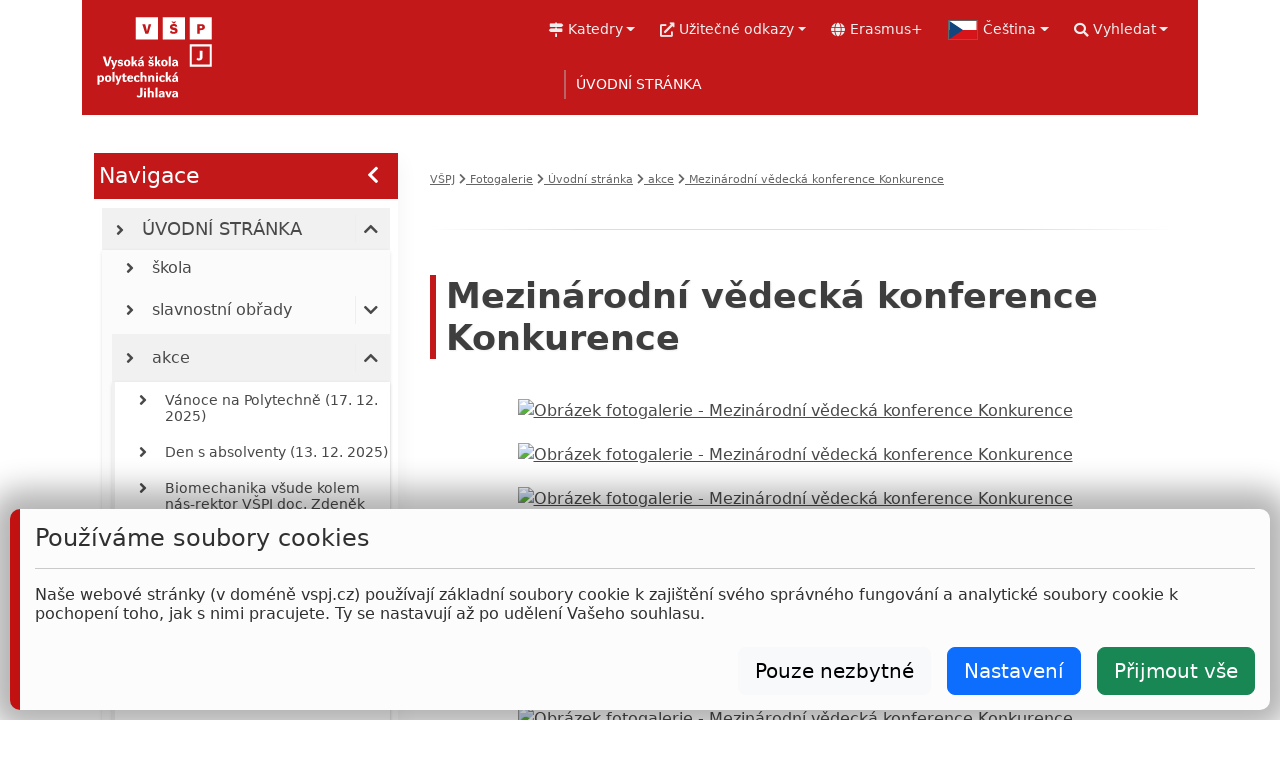

--- FILE ---
content_type: text/html; charset=UTF-8
request_url: https://fotogalerie.vspj.cz/cs/akce/mezinarodni-vedecka-konference-konkurence
body_size: 30503
content:
<!DOCTYPE html>
<html>
    <head>
		<!-- Google Consent Mode v2 -->
		<script>
			window.dataLayer = window.dataLayer || [];
			function gtag(){dataLayer.push(arguments);}

			// Načteme uložený consent z localStorage
			var savedConsent = localStorage.getItem('consentMode');
			var consentSettings = {
				'ad_storage': 'denied',
				'ad_user_data': 'denied',
				'ad_personalization': 'denied',
				'analytics_storage': 'denied',
				'functionality_storage': 'granted',
				'security_storage': 'granted',
				'personalization_storage': 'denied',
				'wait_for_update': 500
			};

			if (savedConsent) {
				var saved = JSON.parse(savedConsent);
				Object.assign(consentSettings, saved);
			}

			gtag('consent', 'default', consentSettings);
			gtag('set', 'ads_data_redaction', true);
		</script>

		<!-- Google Tag Manager -->
		<script>
			(function(w,d,s,l,i){
				w[l]=w[l]||[];w[l].push({'gtm.start': new Date().getTime(),event:'gtm.js'});
				var f=d.getElementsByTagName(s)[0], j=d.createElement(s),dl=l!='dataLayer'?'&l='+l:'';
				j.async=true;j.src='https://www.googletagmanager.com/gtm.js?id='+i+dl;f.parentNode.insertBefore(j,f);
			})
			(window,document,'script','dataLayer','GTM-5W62WVNQ');
		</script>
		<!-- End Google Tag Manager -->

		<meta charset="UTF-8">
		<meta name="viewport" content="width=400, initial-scale=1">
		<link rel="preconnect" href="https://fonts.googleapis.com">
		<link rel="preconnect" href="https://fonts.gstatic.com" crossorigin>
		<link href="https://fonts.googleapis.com/css2?family=Bree+Serif&display=swap" rel="stylesheet">
		<link href="https://fonts.googleapis.com/css2?family=Orelega+One&display=swap" rel="stylesheet">
		<link href="https://fonts.googleapis.com/css2?family=Zilla+Slab:ital,wght@0,300;0,400;0,500;0,600;0,700;1,300;1,400;1,500;1,600;1,700&display=swap" rel="stylesheet">

						
                            
                        <title>
                                                    WEB VŠPJ                    </title>
		<!-- Google Analytics 4 -->
		<script async src="https://www.googletagmanager.com/gtag/js?id=G-366THDZGKV"></script>
		<script>
			window.dataLayer = window.dataLayer || [];
			function gtag(){dataLayer.push(arguments);}
			gtag('js', new Date());
			gtag('config', 'G-366THDZGKV', {
				'anonymize_ip': true
			});
		</script>
                    <link rel="stylesheet" href="/build/2993.05d019b6.css"><link rel="stylesheet" href="/build/app.9a4e7587.css">
	
    <link rel="stylesheet" href="/build/stranka.43ccdc47.css">

    </head>

    <body>
	<!-- Google Tag Manager (noscript) -->
	<noscript>
		<iframe src="https://www.googletagmanager.com/ns.html?id=GTM-5W62WVNQ"
				height="0" width="0" style="display:none;visibility:hidden"></iframe>
	</noscript>
	<!-- End Google Tag Manager (noscript) -->

	<div hidden="hidden" id="data-domena-zakladni-url" data-home="https://www.vspj.cz/cs"></div>
		    <div id="body-container" class="v24">
        <div id="body" class="container">
            
                			<link rel="stylesheet" href="/build/stranka_hlavicka.f4560103.css">

	<script src="/build/runtime.3b4d743a.js" defer></script><script src="/build/stranka_hlavicka.bb37c4bc.js" defer></script>


<!-- hlavní menu -->
<div class="ohraniceni-uvodu">
	<div class="ohraniceni-logo">
		<a class="uvod-vrsek" title="Na úvodní stránku VŠPJ" href="https://www.vspj.cz/cs">
			<img id="logo-main" src="/obr/logo/vspj_bile_logo_3radky_SVG-01.svg" alt="Logo VŠPJ">
		</a>
	</div>
	<div class="burger">
		<span class="fa fa-bars"></span>
	</div>

	<div id="cernatko-bocni-menu" style="display: none">
		<i id="cernatko-zaviratko" class="fas fa-times" style="margin-left: 50px"></i>
	</div>
	<div id="stranka-hlavni-menu" class="str-hl-menu"> <!-- hlavní menu -->
		<div class="stranka-hlavni-menu-podcelek">
				
<nav id="horni-odkazy" class="horni-odkazy-v24" aria-label="Menu s odkazy">
	<ul id="horni-odkazy-licka" class="horni-odkazy-licka navbar-nav">
		<li class="nav-item dropdown"> <!-- Menu kateder a pracovišť - ZKRATKY-->
			<a id="dropdown-zkratky" class="nav-link dropdown-toggle menu-sloucene-polozka" href="#"
			   data-bs-toggle="dropdown" aria-haspopup="true" aria-expanded="false">
				<span class="fas fa-map-signs"></span><span class="menu-sloucene-popis schovat-na-uzkem">Katedry</span>
			</a>
			<ul class="dropdown-menu odkazy-podmenu" aria-labelledby="dropdown-zkratky">
												<li>
					<a class="dropdown-item" href="https://kcr.vspj.cz/cs/uvod/uvod">Katedra cestovního ruchu</a>
				</li>
								<li>
					<a class="dropdown-item" href="https://kes.vspj.cz/cs/uvod/o-katedre">Katedra ekonomických studií</a>
				</li>
								<li>
					<a class="dropdown-item" href="https://km.vspj.cz/cs/uvod/uvod">Katedra matematiky</a>
				</li>
								<li>
					<a class="dropdown-item" href="https://ksp.vspj.cz/cs/uvod/o-katedre">Katedra sociální práce</a>
				</li>
								<li>
					<a class="dropdown-item" href="https://kts.vspj.cz/cs/uvod/o-katedre">Katedra technických studií</a>
				</li>
								<li>
					<a class="dropdown-item" href="https://kzs.vspj.cz/cs/uvod/uvod">Katedra zdravotnických studií</a>
				</li>
								<li>
					<a class="dropdown-item" href="https://www.vspj.cz/cs/skola/polytechnicka-akademie-vspj">Polytechnická akademie všpj</a>
				</li>
							</ul>
		</li>
		<li class="nav-item dropdown"> <!-- užitečné odkazy -->
			<a id="dropdown-uzitecne" class="nav-link dropdown-toggle menu-sloucene-polozka" href="#"
			   data-bs-toggle="dropdown" aria-haspopup="true" aria-expanded="false">
				<span class="fas fa-external-link-alt"></span><span class="menu-sloucene-popis schovat-na-uzkem">Užitečné odkazy</span>
			</a>
			<ul class="dropdown-menu odkazy-podmenu" aria-labelledby="dropdown-uzitecne">
													<li class="nav-item">
						<a class="dropdown-item" href="//is.vspj.cz">IS</a>
					</li>
									<li class="nav-item">
						<a class="dropdown-item" href="//moodle.vspj.cz">E-learning</a>
					</li>
									<li class="nav-item">
						<a class="dropdown-item" href="//webmail.vspj.cz">Pošta</a>
					</li>
									<li class="nav-item">
						<a class="dropdown-item" href="//eduroam.vspj.cz">Eduroam</a>
					</li>
									<li class="nav-item">
						<a class="dropdown-item" href="//praxe.vspj.cz">Praxe</a>
					</li>
									<li class="nav-item">
						<a class="dropdown-item" href="//ects.vspj.cz/">ECTS</a>
					</li>
									<li class="nav-item">
						<a class="dropdown-item" href="//www.vspj.cz/skola/podpurna-pracoviste/mezinarodni-oddeleni/erasmus-university-charter">Erasmus Policy Statement</a>
					</li>
									<li class="nav-item">
						<a class="dropdown-item" href="//nav.vspj.cz/">Plán budovy</a>
					</li>
									<li class="nav-item">
						<a class="dropdown-item" href="//navody.vspj.cz/">Návody</a>
					</li>
							</ul>
		</li>
		<li>
			<a id="erasmus-odkaz" class="nav-link menu-sloucene-polozka" href="/skola/podpurna-pracoviste/mezinarodni-oddeleni/erasmus-university-charter">
				<span class="fas fa-globe"></span><span class="menu-sloucene-popis schovat-na-uzkem">Erasmus+</span>
			</a>
		</li>
		<li class="nav-item dropdown"> <!-- jazyk -->
			
<a class="nav-link dropdown-toggle menu-sloucene-polozka" href="#" id="dropdown-jazyky"
   data-bs-toggle="dropdown" aria-haspopup="true" aria-expanded="false">
	<img class="menu-jazyky-vlajka" width="50" src="/obr/vlajky/svg/cz.svg" alt="vybrat jazyk">
	<span class="menu-sloucene-popis schovat-na-uzkem">Čeština</span>
</a>
<ul class="dropdown-menu odkazy-podmenu" aria-labelledby="dropdown-jazyky">
				<li>
			<a class="dropdown-item active" href="/cs/akce/mezinarodni-vedecka-konference-konkurence">
				<img class="menu-jazyky-vlajka" width="50" src="/obr/vlajky/svg/cz.svg" alt="kcf">
				Čeština
			</a>
		</li>
			<li>
			<a class="dropdown-item " href="/en/akce/mezinarodni-vedecka-konference-konkurence">
				<img class="menu-jazyky-vlajka" width="50" src="/obr/vlajky/svg/gb.svg" alt="kcf">
				English
			</a>
		</li>
	</ul>
		</li>
		<li class="nav-item dropdown"> <!-- hledání -->
			<a id="dropdown-heldani" class="nav-link dropdown-toggle menu-sloucene-polozka" href="#"
			   data-bs-toggle="dropdown" aria-haspopup="true" aria-expanded="false">
				<span class="fas fa-search"></span><span class="menu-sloucene-popis schovat-na-uzkem">Vyhledat</span>

			</a>
			<ul class="dropdown-menu odkazy-podmenu odkazy-radek-hledani" aria-labelledby="dropdown-hledani">
				<div class="d-flex justify-content-center align-items-center">
    <form name="vyhledavani" method="get" action="/cs/vyhledavani/vyhledej" class="bd-search w-100">
    

    <div class="input-group">
        <input type="text" id="vyhledavani_fulltext" name="vyhledavani[fulltext]" required="required" title="Zadejte text, který chcete na vspj.cz vyhledat" placeholder="Vyhledat na vspj.cz" class="form-control-lg form-control" />
        <button class="btn btn-secondary text-white" type="submit" id="tlacitko-hledat" title="Klikněte pro vyhledání">
            <i class="fa fa-search"></i>
        </button>
    </div>

    </form>
</div>

			</ul>
		</li>
	</ul>
</nav>

						<link rel="stylesheet" href="/build/top_menu.082a3f29.css">
	
			<script src="/build/2109.acb10075.js" defer></script><script src="/build/2283.534c716f.js" defer></script><script src="/build/top_menu.1c8478a9.js" defer></script>
	
	<nav id="hlavni-menu" data-mot="2868,589,1266,542" data-mak="2868">
		
	                                                        <ul
            id="menu-542"
            class="menu-lvl0"
            style="display: flex"
        >
                        
	    
	                        
                                    
		                <li id="li-1266" ida="1266">        	                    
			<a class="prvni-level schovat-na-sirokem" href="https://fotogalerie.vspj.cz/cs/skola">
			<div class="leva-cast-textu">
				<div class="ikona-podmenu-leva">
											<i class="fas fa-angle-right" style="font-size: 1rem !important;"></i>
									</div>
				<div class="top-menu-text-lvl1">
										    	                    ÚVODNÍ STRÁNKA
            
				</div>
			</div>
							<span id="klikatko-1266"
					  href="#"
					  class="fa fa-caret-down ikona-podmenu-prava"
				></span>
					</a>
	
            <a
			id="klikatko-1266"
			class="prvni-level schovat-na-uzkem"
			href="javascript:void(0)"
			    >
			    	                    ÚVODNÍ STRÁNKA
            
		</a>
    
			                                                            <ul
            id="menu-1266"
            class="menu-lvl1"
            style="display: none"
        >
                        
	    
	                        
                
		                <li id="li-587" ida="587">        	                    
	
    		        <a class="druhy-level" href="https://fotogalerie.vspj.cz/cs/skola">
            <div class="leva-cast-textu">
                <div class="ikona-podmenu-leva">
                    						<i class="fas fa-angle-right" style="font-size: 1rem !important;"></i>
                                    </div>
                <div class="top-menu-text-lvl2">
					    	                    škola
            
                </div>
            </div>
						        </a>
    
			                
        </li>
    
                    
                                    
		                <li id="li-588" ida="588">        	                    
	
    		        <a class="druhy-level" href="https://fotogalerie.vspj.cz/cs/slavnostni-obrady">
            <div class="leva-cast-textu">
                <div class="ikona-podmenu-leva">
                    						<i class="fas fa-angle-right" style="font-size: 1rem !important;"></i>
                                    </div>
                <div class="top-menu-text-lvl2">
					    	                    slavnostní obřady
            
                </div>
            </div>
							<span id="klikatko-588"
				   href="#"
				   class="fa fa-caret-down ikona-podmenu-prava"
				></span>
						        </a>
    
			                                                            <ul
            id="menu-588"
            class="menu-lvl2"
            style="display: none"
        >
                        
	    
	                        
                
		                <li id="li-3724" ida="3724">        	                    
	
    		        <a class="treti-level" href="https://fotogalerie.vspj.cz/cs/slavnostni-obrady/imatrikulace-2025">
            <div class="leva-cast-textu">
                <div class="ikona-podmenu-leva">
                    						<i class="fas fa-angle-right" style="font-size: 1rem !important;"></i>
                                    </div>
                <div class="top-menu-text-lvl3">
					    	                    imatrikulace 2025
            
                </div>
            </div>
						        </a>
    
			                
        </li>
    
                    
                
		                <li id="li-3715" ida="3715">        	                    
	
    		        <a class="treti-level" href="https://fotogalerie.vspj.cz/cs/slavnostni-obrady/slavnostni-ukonceni-studia-na-u3v-2025">
            <div class="leva-cast-textu">
                <div class="ikona-podmenu-leva">
                    						<i class="fas fa-angle-right" style="font-size: 1rem !important;"></i>
                                    </div>
                <div class="top-menu-text-lvl3">
					    	                    slavnostní ukončení studia na U3V 2025
            
                </div>
            </div>
						        </a>
    
			                
        </li>
    
                    
                
		                <li id="li-3714" ida="3714">        	                    
	
    		        <a class="treti-level" href="https://fotogalerie.vspj.cz/cs/slavnostni-obrady/promoce-cervenec-2025">
            <div class="leva-cast-textu">
                <div class="ikona-podmenu-leva">
                    						<i class="fas fa-angle-right" style="font-size: 1rem !important;"></i>
                                    </div>
                <div class="top-menu-text-lvl3">
					    	                    promoce - červenec 2025
            
                </div>
            </div>
						        </a>
    
			                
        </li>
    
                    
                
		                <li id="li-3606" ida="3606">        	                    
	
    		        <a class="treti-level" href="https://fotogalerie.vspj.cz/cs/slavnostni-obrady/promoce-2025-brezen">
            <div class="leva-cast-textu">
                <div class="ikona-podmenu-leva">
                    						<i class="fas fa-angle-right" style="font-size: 1rem !important;"></i>
                                    </div>
                <div class="top-menu-text-lvl3">
					    	                    promoce 2025 březen
            
                </div>
            </div>
						        </a>
    
			                
        </li>
    
                    
                
		                <li id="li-3557" ida="3557">        	                    
	
    		        <a class="treti-level" href="https://fotogalerie.vspj.cz/cs/slavnostni-obrady/imatrikulace-2024">
            <div class="leva-cast-textu">
                <div class="ikona-podmenu-leva">
                    						<i class="fas fa-angle-right" style="font-size: 1rem !important;"></i>
                                    </div>
                <div class="top-menu-text-lvl3">
					    	                    imatrikulace 2024
            
                </div>
            </div>
						        </a>
    
			                
        </li>
    
                    
                
		                <li id="li-3543" ida="3543">        	                    
	
    		        <a class="treti-level" href="https://fotogalerie.vspj.cz/cs/slavnostni-obrady/promoce-2024-cervenec">
            <div class="leva-cast-textu">
                <div class="ikona-podmenu-leva">
                    						<i class="fas fa-angle-right" style="font-size: 1rem !important;"></i>
                                    </div>
                <div class="top-menu-text-lvl3">
					    	                    promoce - 2024 červenec
            
                </div>
            </div>
						        </a>
    
			                
        </li>
    
                    
                
		                <li id="li-3528" ida="3528">        	                    
	
    		        <a class="treti-level" href="https://fotogalerie.vspj.cz/cs/slavnostni-obrady/slavnostni-ukonceni-jednoleteho-studia-na-u3v-2024">
            <div class="leva-cast-textu">
                <div class="ikona-podmenu-leva">
                    						<i class="fas fa-angle-right" style="font-size: 1rem !important;"></i>
                                    </div>
                <div class="top-menu-text-lvl3">
					    	                    slavnostní ukončení jednoletého studia na U3V 2024
            
                </div>
            </div>
						        </a>
    
			                
        </li>
    
                    
                
		                <li id="li-3525" ida="3525">        	                    
	
    		        <a class="treti-level" href="https://fotogalerie.vspj.cz/cs/slavnostni-obrady/slavnostni-ukonceni-dvouleteho-studia-na-u3v-2024">
            <div class="leva-cast-textu">
                <div class="ikona-podmenu-leva">
                    						<i class="fas fa-angle-right" style="font-size: 1rem !important;"></i>
                                    </div>
                <div class="top-menu-text-lvl3">
					    	                    slavnostní ukončení dvouletého studia na U3V 2024
            
                </div>
            </div>
						        </a>
    
			                
        </li>
    
                    
                
		                <li id="li-3507" ida="3507">        	                    
	
    		        <a class="treti-level" href="https://fotogalerie.vspj.cz/cs/slavnostni-obrady/promoce-2024-brezen">
            <div class="leva-cast-textu">
                <div class="ikona-podmenu-leva">
                    						<i class="fas fa-angle-right" style="font-size: 1rem !important;"></i>
                                    </div>
                <div class="top-menu-text-lvl3">
					    	                    promoce 2024 březen
            
                </div>
            </div>
						        </a>
    
			                
        </li>
    
                    
                
		                <li id="li-3373" ida="3373">        	                    
	
    		        <a class="treti-level" href="https://fotogalerie.vspj.cz/cs/slavnostni-obrady/imatrikulace-2023">
            <div class="leva-cast-textu">
                <div class="ikona-podmenu-leva">
                    						<i class="fas fa-angle-right" style="font-size: 1rem !important;"></i>
                                    </div>
                <div class="top-menu-text-lvl3">
					    	                    imatrikulace 2023
            
                </div>
            </div>
						        </a>
    
			                
        </li>
    
                    
                
		                <li id="li-3361" ida="3361">        	                    
	
    		        <a class="treti-level" href="https://fotogalerie.vspj.cz/cs/slavnostni-obrady/promoce-2023-cervenec">
            <div class="leva-cast-textu">
                <div class="ikona-podmenu-leva">
                    						<i class="fas fa-angle-right" style="font-size: 1rem !important;"></i>
                                    </div>
                <div class="top-menu-text-lvl3">
					    	                    promoce 2023 červenec
            
                </div>
            </div>
						        </a>
    
			                
        </li>
    
                    
                
		                <li id="li-3360" ida="3360">        	                    
	
    		        <a class="treti-level" href="https://fotogalerie.vspj.cz/cs/slavnostni-obrady/slavnostni-ukonceni-studia-na-u3v-2023">
            <div class="leva-cast-textu">
                <div class="ikona-podmenu-leva">
                    						<i class="fas fa-angle-right" style="font-size: 1rem !important;"></i>
                                    </div>
                <div class="top-menu-text-lvl3">
					    	                    slavnostní ukončení studia na U3V 2023
            
                </div>
            </div>
						        </a>
    
			                
        </li>
    
                    
                
		                <li id="li-3261" ida="3261">        	                    
	
    		        <a class="treti-level" href="https://fotogalerie.vspj.cz/cs/slavnostni-obrady/promoce-2023-brezen">
            <div class="leva-cast-textu">
                <div class="ikona-podmenu-leva">
                    						<i class="fas fa-angle-right" style="font-size: 1rem !important;"></i>
                                    </div>
                <div class="top-menu-text-lvl3">
					    	                    promoce 2023 březen
            
                </div>
            </div>
						        </a>
    
			                
        </li>
    
                    
                
		                <li id="li-3242" ida="3242">        	                    
	
    		        <a class="treti-level" href="https://fotogalerie.vspj.cz/cs/slavnostni-obrady/imatrikulace-2022">
            <div class="leva-cast-textu">
                <div class="ikona-podmenu-leva">
                    						<i class="fas fa-angle-right" style="font-size: 1rem !important;"></i>
                                    </div>
                <div class="top-menu-text-lvl3">
					    	                    imatrikulace 2022
            
                </div>
            </div>
						        </a>
    
			                
        </li>
    
                    
                
		                <li id="li-3209" ida="3209">        	                    
	
    		        <a class="treti-level" href="https://fotogalerie.vspj.cz/cs/slavnostni-obrady/promoce-cervenec-2022">
            <div class="leva-cast-textu">
                <div class="ikona-podmenu-leva">
                    						<i class="fas fa-angle-right" style="font-size: 1rem !important;"></i>
                                    </div>
                <div class="top-menu-text-lvl3">
					    	                    promoce červenec 2022
            
                </div>
            </div>
						        </a>
    
			                
        </li>
    
                    
                
		                <li id="li-3207" ida="3207">        	                    
	
    		        <a class="treti-level" href="https://fotogalerie.vspj.cz/cs/slavnostni-obrady/slavnostni-ukonceni-studia-na-u3v-2022">
            <div class="leva-cast-textu">
                <div class="ikona-podmenu-leva">
                    						<i class="fas fa-angle-right" style="font-size: 1rem !important;"></i>
                                    </div>
                <div class="top-menu-text-lvl3">
					    	                    slavnostní ukončení studia na U3V 2022
            
                </div>
            </div>
						        </a>
    
			                
        </li>
    
                    
                
		                <li id="li-3169" ida="3169">        	                    
	
    		        <a class="treti-level" href="https://fotogalerie.vspj.cz/cs/slavnostni-obrady/promoce-2022-brezen">
            <div class="leva-cast-textu">
                <div class="ikona-podmenu-leva">
                    						<i class="fas fa-angle-right" style="font-size: 1rem !important;"></i>
                                    </div>
                <div class="top-menu-text-lvl3">
					    	                    promoce 2022 březen
            
                </div>
            </div>
						        </a>
    
			                
        </li>
    
                    
                
		                <li id="li-3128" ida="3128">        	                    
	
    		        <a class="treti-level" href="https://fotogalerie.vspj.cz/cs/slavnostni-obrady/imatrikulace-2021">
            <div class="leva-cast-textu">
                <div class="ikona-podmenu-leva">
                    						<i class="fas fa-angle-right" style="font-size: 1rem !important;"></i>
                                    </div>
                <div class="top-menu-text-lvl3">
					    	                    imatrikulace 2021
            
                </div>
            </div>
						        </a>
    
			                
        </li>
    
                    
                
		                <li id="li-3127" ida="3127">        	                    
	
    		        <a class="treti-level" href="https://fotogalerie.vspj.cz/cs/slavnostni-obrady/promoce-2021-zari">
            <div class="leva-cast-textu">
                <div class="ikona-podmenu-leva">
                    						<i class="fas fa-angle-right" style="font-size: 1rem !important;"></i>
                                    </div>
                <div class="top-menu-text-lvl3">
					    	                    promoce 2021 září
            
                </div>
            </div>
						        </a>
    
			                
        </li>
    
                    
                
		                <li id="li-3105" ida="3105">        	                    
	
    		        <a class="treti-level" href="https://fotogalerie.vspj.cz/cs/slavnostni-obrady/promoce-2021-cervenec">
            <div class="leva-cast-textu">
                <div class="ikona-podmenu-leva">
                    						<i class="fas fa-angle-right" style="font-size: 1rem !important;"></i>
                                    </div>
                <div class="top-menu-text-lvl3">
					    	                    promoce 2021 červenec
            
                </div>
            </div>
						        </a>
    
			                
        </li>
    
                    
                
		                <li id="li-2973" ida="2973">        	                    
	
    		        <a class="treti-level" href="https://fotogalerie.vspj.cz/cs/slavnostni-obrady/promoce-2020-unor">
            <div class="leva-cast-textu">
                <div class="ikona-podmenu-leva">
                    						<i class="fas fa-angle-right" style="font-size: 1rem !important;"></i>
                                    </div>
                <div class="top-menu-text-lvl3">
					    	                    promoce 2020 únor
            
                </div>
            </div>
						        </a>
    
			                
        </li>
    
                    
                
		                <li id="li-2949" ida="2949">        	                    
	
    		        <a class="treti-level" href="https://fotogalerie.vspj.cz/cs/slavnostni-obrady/imatrikulace-2019">
            <div class="leva-cast-textu">
                <div class="ikona-podmenu-leva">
                    						<i class="fas fa-angle-right" style="font-size: 1rem !important;"></i>
                                    </div>
                <div class="top-menu-text-lvl3">
					    	                    Imatrikulace 2019
            
                </div>
            </div>
						        </a>
    
			                
        </li>
    
                    
                
		                <li id="li-2882" ida="2882">        	                    
	
    		        <a class="treti-level" href="https://fotogalerie.vspj.cz/cs/slavnostni-obrady/slavnostni-ukonceni-studia-na-u3v-2019">
            <div class="leva-cast-textu">
                <div class="ikona-podmenu-leva">
                    						<i class="fas fa-angle-right" style="font-size: 1rem !important;"></i>
                                    </div>
                <div class="top-menu-text-lvl3">
					    	                    slavnostní ukončení studia na U3V 2019
            
                </div>
            </div>
						        </a>
    
			                
        </li>
    
                    
                
		                <li id="li-2881" ida="2881">        	                    
	
    		        <a class="treti-level" href="https://fotogalerie.vspj.cz/cs/slavnostni-obrady/promoce-2019-cervenec">
            <div class="leva-cast-textu">
                <div class="ikona-podmenu-leva">
                    						<i class="fas fa-angle-right" style="font-size: 1rem !important;"></i>
                                    </div>
                <div class="top-menu-text-lvl3">
					    	                    promoce 2019 červenec
            
                </div>
            </div>
						        </a>
    
			                
        </li>
    
                    
                
		                <li id="li-2844" ida="2844">        	                    
	
    		        <a class="treti-level" href="https://fotogalerie.vspj.cz/cs/slavnostni-obrady/promoce-2019-unor">
            <div class="leva-cast-textu">
                <div class="ikona-podmenu-leva">
                    						<i class="fas fa-angle-right" style="font-size: 1rem !important;"></i>
                                    </div>
                <div class="top-menu-text-lvl3">
					    	                    promoce 2019 únor
            
                </div>
            </div>
						        </a>
    
			                
        </li>
    
                    
                
		                <li id="li-2771" ida="2771">        	                    
	
    		        <a class="treti-level" href="https://fotogalerie.vspj.cz/cs/slavnostni-obrady/inaugurace-rektora-2018">
            <div class="leva-cast-textu">
                <div class="ikona-podmenu-leva">
                    						<i class="fas fa-angle-right" style="font-size: 1rem !important;"></i>
                                    </div>
                <div class="top-menu-text-lvl3">
					    	                    inaugurace rektora 2018
            
                </div>
            </div>
						        </a>
    
			                
        </li>
    
                    
                
		                <li id="li-2770" ida="2770">        	                    
	
    		        <a class="treti-level" href="https://fotogalerie.vspj.cz/cs/slavnostni-obrady/imatrikulace-2018">
            <div class="leva-cast-textu">
                <div class="ikona-podmenu-leva">
                    						<i class="fas fa-angle-right" style="font-size: 1rem !important;"></i>
                                    </div>
                <div class="top-menu-text-lvl3">
					    	                    imatrikulace 2018
            
                </div>
            </div>
						        </a>
    
			                
        </li>
    
                    
                
		                <li id="li-2749" ida="2749">        	                    
	
    		        <a class="treti-level" href="https://fotogalerie.vspj.cz/cs/slavnostni-obrady/slavnostni-ukonceni-studia-na-u3v-2018">
            <div class="leva-cast-textu">
                <div class="ikona-podmenu-leva">
                    						<i class="fas fa-angle-right" style="font-size: 1rem !important;"></i>
                                    </div>
                <div class="top-menu-text-lvl3">
					    	                    slavnostní ukončení studia na U3V 2018
            
                </div>
            </div>
						        </a>
    
			                
        </li>
    
                    
                
		                <li id="li-2748" ida="2748">        	                    
	
    		        <a class="treti-level" href="https://fotogalerie.vspj.cz/cs/slavnostni-obrady/promoce-2018-cervenec">
            <div class="leva-cast-textu">
                <div class="ikona-podmenu-leva">
                    						<i class="fas fa-angle-right" style="font-size: 1rem !important;"></i>
                                    </div>
                <div class="top-menu-text-lvl3">
					    	                    promoce 2018 červenec
            
                </div>
            </div>
						        </a>
    
			                
        </li>
    
                    
                
		                <li id="li-2687" ida="2687">        	                    
	
    		        <a class="treti-level" href="https://fotogalerie.vspj.cz/cs/slavnostni-obrady/promoce-2018-brezen">
            <div class="leva-cast-textu">
                <div class="ikona-podmenu-leva">
                    						<i class="fas fa-angle-right" style="font-size: 1rem !important;"></i>
                                    </div>
                <div class="top-menu-text-lvl3">
					    	                    promoce 2018 březen
            
                </div>
            </div>
						        </a>
    
			                
        </li>
    
                    
                
		                <li id="li-2352" ida="2352">        	                    
	
    		        <a class="treti-level" href="https://fotogalerie.vspj.cz/cs/slavnostni-obrady/imatrikulace-2017">
            <div class="leva-cast-textu">
                <div class="ikona-podmenu-leva">
                    						<i class="fas fa-angle-right" style="font-size: 1rem !important;"></i>
                                    </div>
                <div class="top-menu-text-lvl3">
					    	                    imatrikulace 2017
            
                </div>
            </div>
						        </a>
    
			                
        </li>
    
                    
                
		                <li id="li-2317" ida="2317">        	                    
	
    		        <a class="treti-level" href="https://fotogalerie.vspj.cz/cs/slavnostni-obrady/slavnostni-ukonceni-studia-na-u3v-2017">
            <div class="leva-cast-textu">
                <div class="ikona-podmenu-leva">
                    						<i class="fas fa-angle-right" style="font-size: 1rem !important;"></i>
                                    </div>
                <div class="top-menu-text-lvl3">
					    	                    slavnostní ukončení studia na U3V 2017
            
                </div>
            </div>
						        </a>
    
			                
        </li>
    
                    
                
		                <li id="li-2306" ida="2306">        	                    
	
    		        <a class="treti-level" href="https://fotogalerie.vspj.cz/cs/slavnostni-obrady/promoce-2017-cervenec">
            <div class="leva-cast-textu">
                <div class="ikona-podmenu-leva">
                    						<i class="fas fa-angle-right" style="font-size: 1rem !important;"></i>
                                    </div>
                <div class="top-menu-text-lvl3">
					    	                    promoce 2017 červenec
            
                </div>
            </div>
						        </a>
    
			                
        </li>
    
                    
                
		                <li id="li-2194" ida="2194">        	                    
	
    		        <a class="treti-level" href="https://fotogalerie.vspj.cz/cs/slavnostni-obrady/promoce-2017-brezen">
            <div class="leva-cast-textu">
                <div class="ikona-podmenu-leva">
                    						<i class="fas fa-angle-right" style="font-size: 1rem !important;"></i>
                                    </div>
                <div class="top-menu-text-lvl3">
					    	                    promoce 2017 březen
            
                </div>
            </div>
						        </a>
    
			                
        </li>
    
                    
                
		                <li id="li-2122" ida="2122">        	                    
	
    		        <a class="treti-level" href="https://fotogalerie.vspj.cz/cs/slavnostni-obrady/imatrikulace-2016">
            <div class="leva-cast-textu">
                <div class="ikona-podmenu-leva">
                    						<i class="fas fa-angle-right" style="font-size: 1rem !important;"></i>
                                    </div>
                <div class="top-menu-text-lvl3">
					    	                    imatrikulace 2016
            
                </div>
            </div>
						        </a>
    
			                
        </li>
    
                    
                
		                <li id="li-2097" ida="2097">        	                    
	
    		        <a class="treti-level" href="https://fotogalerie.vspj.cz/cs/slavnostni-obrady/slavnostni-ukonceni-studia-na-u3v-2016">
            <div class="leva-cast-textu">
                <div class="ikona-podmenu-leva">
                    						<i class="fas fa-angle-right" style="font-size: 1rem !important;"></i>
                                    </div>
                <div class="top-menu-text-lvl3">
					    	                    slavnostní ukončení studia na U3V 2016
            
                </div>
            </div>
						        </a>
    
			                
        </li>
    
                    
                
		                <li id="li-2085" ida="2085">        	                    
	
    		        <a class="treti-level" href="https://fotogalerie.vspj.cz/cs/slavnostni-obrady/promoce-2016-cervenec">
            <div class="leva-cast-textu">
                <div class="ikona-podmenu-leva">
                    						<i class="fas fa-angle-right" style="font-size: 1rem !important;"></i>
                                    </div>
                <div class="top-menu-text-lvl3">
					    	                    promoce 2016 červenec
            
                </div>
            </div>
						        </a>
    
			                
        </li>
    
                    
                
		                <li id="li-2036" ida="2036">        	                    
	
    		        <a class="treti-level" href="https://fotogalerie.vspj.cz/cs/slavnostni-obrady/promoce-2016-brezen">
            <div class="leva-cast-textu">
                <div class="ikona-podmenu-leva">
                    						<i class="fas fa-angle-right" style="font-size: 1rem !important;"></i>
                                    </div>
                <div class="top-menu-text-lvl3">
					    	                    promoce 2016 březen
            
                </div>
            </div>
						        </a>
    
			                
        </li>
    
                    
                
		                <li id="li-1934" ida="1934">        	                    
	
    		        <a class="treti-level" href="https://fotogalerie.vspj.cz/cs/slavnostni-obrady/imatrikulace-2015">
            <div class="leva-cast-textu">
                <div class="ikona-podmenu-leva">
                    						<i class="fas fa-angle-right" style="font-size: 1rem !important;"></i>
                                    </div>
                <div class="top-menu-text-lvl3">
					    	                    imatrikulace 2015
            
                </div>
            </div>
						        </a>
    
			                
        </li>
    
                    
                
		                <li id="li-1900" ida="1900">        	                    
	
    		        <a class="treti-level" href="https://fotogalerie.vspj.cz/cs/slavnostni-obrady/promoce-2015-cervenec">
            <div class="leva-cast-textu">
                <div class="ikona-podmenu-leva">
                    						<i class="fas fa-angle-right" style="font-size: 1rem !important;"></i>
                                    </div>
                <div class="top-menu-text-lvl3">
					    	                    promoce 2015 červenec
            
                </div>
            </div>
						        </a>
    
			                
        </li>
    
                    
                
		                <li id="li-1877" ida="1877">        	                    
	
    		        <a class="treti-level" href="https://fotogalerie.vspj.cz/cs/slavnostni-obrady/slavnostni-ukonceni-studia-na-u3v-2015">
            <div class="leva-cast-textu">
                <div class="ikona-podmenu-leva">
                    						<i class="fas fa-angle-right" style="font-size: 1rem !important;"></i>
                                    </div>
                <div class="top-menu-text-lvl3">
					    	                    slavnostní ukončení studia na U3V 2015
            
                </div>
            </div>
						        </a>
    
			                
        </li>
    
                    
                
		                <li id="li-1849" ida="1849">        	                    
	
    		        <a class="treti-level" href="https://fotogalerie.vspj.cz/cs/slavnostni-obrady/promoce-2015-brezen">
            <div class="leva-cast-textu">
                <div class="ikona-podmenu-leva">
                    						<i class="fas fa-angle-right" style="font-size: 1rem !important;"></i>
                                    </div>
                <div class="top-menu-text-lvl3">
					    	                    promoce 2015 březen
            
                </div>
            </div>
						        </a>
    
			                
        </li>
    
                    
                
		                <li id="li-1819" ida="1819">        	                    
	
    		        <a class="treti-level" href="https://fotogalerie.vspj.cz/cs/slavnostni-obrady/imatrikulace-2014">
            <div class="leva-cast-textu">
                <div class="ikona-podmenu-leva">
                    						<i class="fas fa-angle-right" style="font-size: 1rem !important;"></i>
                                    </div>
                <div class="top-menu-text-lvl3">
					    	                    imatrikulace 2014
            
                </div>
            </div>
						        </a>
    
			                
        </li>
    
                    
                
		                <li id="li-1775" ida="1775">        	                    
	
    		        <a class="treti-level" href="https://fotogalerie.vspj.cz/cs/slavnostni-obrady/inaugurace-rektora-2014">
            <div class="leva-cast-textu">
                <div class="ikona-podmenu-leva">
                    						<i class="fas fa-angle-right" style="font-size: 1rem !important;"></i>
                                    </div>
                <div class="top-menu-text-lvl3">
					    	                    inaugurace rektora 2014
            
                </div>
            </div>
						        </a>
    
			                
        </li>
    
                    
                
		                <li id="li-1701" ida="1701">        	                    
	
    		        <a class="treti-level" href="https://fotogalerie.vspj.cz/cs/slavnostni-obrady/promoce-2014-cervenec">
            <div class="leva-cast-textu">
                <div class="ikona-podmenu-leva">
                    						<i class="fas fa-angle-right" style="font-size: 1rem !important;"></i>
                                    </div>
                <div class="top-menu-text-lvl3">
					    	                    promoce 2014 červenec
            
                </div>
            </div>
						        </a>
    
			                
        </li>
    
                    
                
		                <li id="li-1700" ida="1700">        	                    
	
    		        <a class="treti-level" href="https://fotogalerie.vspj.cz/cs/slavnostni-obrady/jmenovani-rektora-24-7-2014">
            <div class="leva-cast-textu">
                <div class="ikona-podmenu-leva">
                    						<i class="fas fa-angle-right" style="font-size: 1rem !important;"></i>
                                    </div>
                <div class="top-menu-text-lvl3">
					    	                    Jmenování rektora 24. 7. 2014
            
                </div>
            </div>
						        </a>
    
			                
        </li>
    
                    
                
		                <li id="li-1699" ida="1699">        	                    
	
    		        <a class="treti-level" href="https://fotogalerie.vspj.cz/cs/slavnostni-obrady/slavnostni-ukonceni-studia-na-u3v-2014">
            <div class="leva-cast-textu">
                <div class="ikona-podmenu-leva">
                    						<i class="fas fa-angle-right" style="font-size: 1rem !important;"></i>
                                    </div>
                <div class="top-menu-text-lvl3">
					    	                    slavnostní ukončení studia na U3V 2014
            
                </div>
            </div>
						        </a>
    
			                
        </li>
    
                    
                
		                <li id="li-1665" ida="1665">        	                    
	
    		        <a class="treti-level" href="https://fotogalerie.vspj.cz/cs/slavnostni-obrady/promoce-2014-brezen">
            <div class="leva-cast-textu">
                <div class="ikona-podmenu-leva">
                    						<i class="fas fa-angle-right" style="font-size: 1rem !important;"></i>
                                    </div>
                <div class="top-menu-text-lvl3">
					    	                    promoce 2014 březen
            
                </div>
            </div>
						        </a>
    
			                
        </li>
    
                    
                
		                <li id="li-1570" ida="1570">        	                    
	
    		        <a class="treti-level" href="https://fotogalerie.vspj.cz/cs/slavnostni-obrady/imatrikulace-2013-podzim">
            <div class="leva-cast-textu">
                <div class="ikona-podmenu-leva">
                    						<i class="fas fa-angle-right" style="font-size: 1rem !important;"></i>
                                    </div>
                <div class="top-menu-text-lvl3">
					    	                    imatrikulace 2013 podzim
            
                </div>
            </div>
						        </a>
    
			                
        </li>
    
                    
                
		                <li id="li-1254" ida="1254">        	                    
	
    		        <a class="treti-level" href="https://fotogalerie.vspj.cz/cs/slavnostni-obrady/promoce-2013-cervenec">
            <div class="leva-cast-textu">
                <div class="ikona-podmenu-leva">
                    						<i class="fas fa-angle-right" style="font-size: 1rem !important;"></i>
                                    </div>
                <div class="top-menu-text-lvl3">
					    	                    promoce 2013 červenec
            
                </div>
            </div>
						        </a>
    
			                
        </li>
    
                    
                
		                <li id="li-1244" ida="1244">        	                    
	
    		        <a class="treti-level" href="https://fotogalerie.vspj.cz/cs/slavnostni-obrady/slavnostni-ukonceni-studia-na-u3v-2013">
            <div class="leva-cast-textu">
                <div class="ikona-podmenu-leva">
                    						<i class="fas fa-angle-right" style="font-size: 1rem !important;"></i>
                                    </div>
                <div class="top-menu-text-lvl3">
					    	                    slavnostní ukončení studia na U3V 2013
            
                </div>
            </div>
						        </a>
    
			                
        </li>
    
                    
                
		                <li id="li-1209" ida="1209">        	                    
	
    		        <a class="treti-level" href="https://fotogalerie.vspj.cz/cs/slavnostni-obrady/promoce-2013-brezen">
            <div class="leva-cast-textu">
                <div class="ikona-podmenu-leva">
                    						<i class="fas fa-angle-right" style="font-size: 1rem !important;"></i>
                                    </div>
                <div class="top-menu-text-lvl3">
					    	                    promoce 2013 březen
            
                </div>
            </div>
						        </a>
    
			                
        </li>
    
                    
                
		                <li id="li-1202" ida="1202">        	                    
	
    		        <a class="treti-level" href="https://fotogalerie.vspj.cz/cs/slavnostni-obrady/imatrikulace-2013-jaro">
            <div class="leva-cast-textu">
                <div class="ikona-podmenu-leva">
                    						<i class="fas fa-angle-right" style="font-size: 1rem !important;"></i>
                                    </div>
                <div class="top-menu-text-lvl3">
					    	                    imatrikulace 2013 jaro
            
                </div>
            </div>
						        </a>
    
			                
        </li>
    
                    
                
		                <li id="li-1108" ida="1108">        	                    
	
    		        <a class="treti-level" href="https://fotogalerie.vspj.cz/cs/slavnostni-obrady/imatrikulace-2012">
            <div class="leva-cast-textu">
                <div class="ikona-podmenu-leva">
                    						<i class="fas fa-angle-right" style="font-size: 1rem !important;"></i>
                                    </div>
                <div class="top-menu-text-lvl3">
					    	                    imatrikulace 2012
            
                </div>
            </div>
						        </a>
    
			                
        </li>
    
                    
                
		                <li id="li-1062" ida="1062">        	                    
	
    		        <a class="treti-level" href="https://fotogalerie.vspj.cz/cs/slavnostni-obrady/promoce-2012-zari">
            <div class="leva-cast-textu">
                <div class="ikona-podmenu-leva">
                    						<i class="fas fa-angle-right" style="font-size: 1rem !important;"></i>
                                    </div>
                <div class="top-menu-text-lvl3">
					    	                    promoce 2012 září
            
                </div>
            </div>
						        </a>
    
			                
        </li>
    
                    
                
		                <li id="li-1047" ida="1047">        	                    
	
    		        <a class="treti-level" href="https://fotogalerie.vspj.cz/cs/slavnostni-obrady/slavnostni-ukonceni-studia-na-u3v-2012">
            <div class="leva-cast-textu">
                <div class="ikona-podmenu-leva">
                    						<i class="fas fa-angle-right" style="font-size: 1rem !important;"></i>
                                    </div>
                <div class="top-menu-text-lvl3">
					    	                    slavnostní ukončení studia na U3V 2012
            
                </div>
            </div>
						        </a>
    
			                
        </li>
    
                    
                
		                <li id="li-1012" ida="1012">        	                    
	
    		        <a class="treti-level" href="https://fotogalerie.vspj.cz/cs/slavnostni-obrady/promoce-2012-brezen">
            <div class="leva-cast-textu">
                <div class="ikona-podmenu-leva">
                    						<i class="fas fa-angle-right" style="font-size: 1rem !important;"></i>
                                    </div>
                <div class="top-menu-text-lvl3">
					    	                    promoce 2012 březen
            
                </div>
            </div>
						        </a>
    
			                
        </li>
    
                    
                
		                <li id="li-661" ida="661">        	                    
	
    		        <a class="treti-level" href="https://fotogalerie.vspj.cz/cs/slavnostni-obrady/imatrikulace-2011">
            <div class="leva-cast-textu">
                <div class="ikona-podmenu-leva">
                    						<i class="fas fa-angle-right" style="font-size: 1rem !important;"></i>
                                    </div>
                <div class="top-menu-text-lvl3">
					    	                    imatrikulace 2011
            
                </div>
            </div>
						        </a>
    
			                
        </li>
    
                    
                
		                <li id="li-641" ida="641">        	                    
	
    		        <a class="treti-level" href="https://fotogalerie.vspj.cz/cs/slavnostni-obrady/promoce-2011">
            <div class="leva-cast-textu">
                <div class="ikona-podmenu-leva">
                    						<i class="fas fa-angle-right" style="font-size: 1rem !important;"></i>
                                    </div>
                <div class="top-menu-text-lvl3">
					    	                    promoce 2011
            
                </div>
            </div>
						        </a>
    
			                
        </li>
    
                    
                
		                <li id="li-642" ida="642">        	                    
	
    		        <a class="treti-level" href="https://fotogalerie.vspj.cz/cs/slavnostni-obrady/inaugurace-rektora-2010">
            <div class="leva-cast-textu">
                <div class="ikona-podmenu-leva">
                    						<i class="fas fa-angle-right" style="font-size: 1rem !important;"></i>
                                    </div>
                <div class="top-menu-text-lvl3">
					    	                    inaugurace rektora 2010
            
                </div>
            </div>
						        </a>
    
			                
        </li>
    
    
	        
        </ul>
    
        </li>
    
                    
                                    
		                <li id="li-589" ida="589">        	                    
	
    		        <a class="druhy-level" href="https://fotogalerie.vspj.cz/cs/akce">
            <div class="leva-cast-textu">
                <div class="ikona-podmenu-leva">
                    						<i class="fas fa-angle-right" style="font-size: 1rem !important;"></i>
                                    </div>
                <div class="top-menu-text-lvl2">
					    	                    akce
            
                </div>
            </div>
							<span id="klikatko-589"
				   href="#"
				   class="fa fa-caret-down ikona-podmenu-prava"
				></span>
						        </a>
    
			                                                            <ul
            id="menu-589"
            class="menu-lvl2"
            style="display: none"
        >
                        
	    
	                        
                
		                <li id="li-3771" ida="3771">        	                    
	
    		        <a class="treti-level" href="https://fotogalerie.vspj.cz/cs/akce/vanoce-na-polytechne-17-12-2025">
            <div class="leva-cast-textu">
                <div class="ikona-podmenu-leva">
                    						<i class="fas fa-angle-right" style="font-size: 1rem !important;"></i>
                                    </div>
                <div class="top-menu-text-lvl3">
					    	                    Vánoce na Polytechně (17. 12. 2025)
            
                </div>
            </div>
						        </a>
    
			                
        </li>
    
                    
                
		                <li id="li-3770" ida="3770">        	                    
	
    		        <a class="treti-level" href="https://fotogalerie.vspj.cz/cs/akce/den-s-absolventy-13-12-2025">
            <div class="leva-cast-textu">
                <div class="ikona-podmenu-leva">
                    						<i class="fas fa-angle-right" style="font-size: 1rem !important;"></i>
                                    </div>
                <div class="top-menu-text-lvl3">
					    	                    Den s absolventy (13. 12. 2025)
            
                </div>
            </div>
						        </a>
    
			                
        </li>
    
                    
                
		                <li id="li-3769" ida="3769">        	                    
	
    		        <a class="treti-level" href="https://fotogalerie.vspj.cz/cs/akce/biomechanika-vsude-kolem-nas-rektor-vspj-doc-zdenek-horak-11-12-2025">
            <div class="leva-cast-textu">
                <div class="ikona-podmenu-leva">
                    						<i class="fas fa-angle-right" style="font-size: 1rem !important;"></i>
                                    </div>
                <div class="top-menu-text-lvl3">
					    	                    Biomechanika všude kolem nás-rektor VŠPJ doc. Zdeněk Horák (11. 12. 2025)
            
                </div>
            </div>
						        </a>
    
			                
        </li>
    
                    
                
		                <li id="li-3759" ida="3759">        	                    
	
    		        <a class="treti-level" href="https://fotogalerie.vspj.cz/cs/akce/zdrava-vyziva-v-pohode-pharmdr-margit-slimakova-8-12-2025">
            <div class="leva-cast-textu">
                <div class="ikona-podmenu-leva">
                    						<i class="fas fa-angle-right" style="font-size: 1rem !important;"></i>
                                    </div>
                <div class="top-menu-text-lvl3">
					    	                    Zdravá výživa v pohodě- PharmDr. Margit Slimáková (8. 12. 2025)
            
                </div>
            </div>
						        </a>
    
			                
        </li>
    
                    
                
		                <li id="li-3758" ida="3758">        	                    
	
    		        <a class="treti-level" href="https://fotogalerie.vspj.cz/cs/akce/body-management-3-5-12-2025">
            <div class="leva-cast-textu">
                <div class="ikona-podmenu-leva">
                    						<i class="fas fa-angle-right" style="font-size: 1rem !important;"></i>
                                    </div>
                <div class="top-menu-text-lvl3">
					    	                    Body management 3 (5. 12. 2025)
            
                </div>
            </div>
						        </a>
    
			                
        </li>
    
                    
                
		                <li id="li-3750" ida="3750">        	                    
	
    		        <a class="treti-level" href="https://fotogalerie.vspj.cz/cs/akce/nastartuj-svuj-napad-26-11-2025">
            <div class="leva-cast-textu">
                <div class="ikona-podmenu-leva">
                    						<i class="fas fa-angle-right" style="font-size: 1rem !important;"></i>
                                    </div>
                <div class="top-menu-text-lvl3">
					    	                    Nastartuj svůj nápad (26. 11. 2025)
            
                </div>
            </div>
						        </a>
    
			                
        </li>
    
                    
                
		                <li id="li-3747" ida="3747">        	                    
	
    		        <a class="treti-level" href="https://fotogalerie.vspj.cz/cs/akce/jobstart-19-11-2025">
            <div class="leva-cast-textu">
                <div class="ikona-podmenu-leva">
                    						<i class="fas fa-angle-right" style="font-size: 1rem !important;"></i>
                                    </div>
                <div class="top-menu-text-lvl3">
					    	                    JOBStart (19. 11. 2025)
            
                </div>
            </div>
						        </a>
    
			                
        </li>
    
                    
                
		                <li id="li-3746" ida="3746">        	                    
	
    		        <a class="treti-level" href="https://fotogalerie.vspj.cz/cs/akce/pietni-pruvod-k-pamatniku-klice-18-11-2025">
            <div class="leva-cast-textu">
                <div class="ikona-podmenu-leva">
                    						<i class="fas fa-angle-right" style="font-size: 1rem !important;"></i>
                                    </div>
                <div class="top-menu-text-lvl3">
					    	                    Pietní průvod k památníku Klíče (18. 11. 2025)
            
                </div>
            </div>
						        </a>
    
			                
        </li>
    
                    
                
		                <li id="li-3748" ida="3748">        	                    
	
    		        <a class="treti-level" href="https://fotogalerie.vspj.cz/cs/akce/dobroch-14-11-2025">
            <div class="leva-cast-textu">
                <div class="ikona-podmenu-leva">
                    						<i class="fas fa-angle-right" style="font-size: 1rem !important;"></i>
                                    </div>
                <div class="top-menu-text-lvl3">
					    	                    Dobroch (14. 11. 2025)
            
                </div>
            </div>
						        </a>
    
			                
        </li>
    
                    
                
		                <li id="li-3745" ida="3745">        	                    
	
    		        <a class="treti-level" href="https://fotogalerie.vspj.cz/cs/akce/konference-porodnich-asistentek-13-11-2025">
            <div class="leva-cast-textu">
                <div class="ikona-podmenu-leva">
                    						<i class="fas fa-angle-right" style="font-size: 1rem !important;"></i>
                                    </div>
                <div class="top-menu-text-lvl3">
					    	                    Konference porodních asistentek (13. 11. 2025)
            
                </div>
            </div>
						        </a>
    
			                
        </li>
    
                    
                
		                <li id="li-3744" ida="3744">        	                    
	
    		        <a class="treti-level" href="https://fotogalerie.vspj.cz/cs/akce/dny-ai-4-7-11-2025">
            <div class="leva-cast-textu">
                <div class="ikona-podmenu-leva">
                    						<i class="fas fa-angle-right" style="font-size: 1rem !important;"></i>
                                    </div>
                <div class="top-menu-text-lvl3">
					    	                    Dny AI (4.- 7.11. 2025)
            
                </div>
            </div>
						        </a>
    
			                
        </li>
    
                    
                
		                <li id="li-3749" ida="3749">        	                    
	
    		        <a class="treti-level" href="https://fotogalerie.vspj.cz/cs/akce/logicka-olympiada-mensa-7-11-2025">
            <div class="leva-cast-textu">
                <div class="ikona-podmenu-leva">
                    						<i class="fas fa-angle-right" style="font-size: 1rem !important;"></i>
                                    </div>
                <div class="top-menu-text-lvl3">
					    	                    Logická olympiáda- Mensa (7. 11. 2025)
            
                </div>
            </div>
						        </a>
    
			                
        </li>
    
                    
                
		                <li id="li-3743" ida="3743">        	                    
	
    		        <a class="treti-level" href="https://fotogalerie.vspj.cz/cs/akce/prednaska-ne-dostupnost-bydleni-6-11-2025">
            <div class="leva-cast-textu">
                <div class="ikona-podmenu-leva">
                    						<i class="fas fa-angle-right" style="font-size: 1rem !important;"></i>
                                    </div>
                <div class="top-menu-text-lvl3">
					    	                    Přednáška (Ne)dostupnost bydlení (6.11.2025)
            
                </div>
            </div>
						        </a>
    
			                
        </li>
    
                    
                
		                <li id="li-3742" ida="3742">        	                    
	
    		        <a class="treti-level" href="https://fotogalerie.vspj.cz/cs/akce/tyden-bezpecnosti-3-7-11-2025">
            <div class="leva-cast-textu">
                <div class="ikona-podmenu-leva">
                    						<i class="fas fa-angle-right" style="font-size: 1rem !important;"></i>
                                    </div>
                <div class="top-menu-text-lvl3">
					    	                    Týden bezpečnosti (3.-7. 11. 2025)
            
                </div>
            </div>
						        </a>
    
			                
        </li>
    
                    
                
		                <li id="li-3739" ida="3739">        	                    
	
    		        <a class="treti-level" href="https://fotogalerie.vspj.cz/cs/akce/taje-lidskeho-tela-ocima-anatoma-prof-mudr-david-kachlik-ph-d-23-10-2025">
            <div class="leva-cast-textu">
                <div class="ikona-podmenu-leva">
                    						<i class="fas fa-angle-right" style="font-size: 1rem !important;"></i>
                                    </div>
                <div class="top-menu-text-lvl3">
					    	                    Taje lidského těla očima anatoma, Prof. MUDr. David Kachlík, Ph.D. (23. 10. 2025)
            
                </div>
            </div>
						        </a>
    
			                
        </li>
    
                    
                
		                <li id="li-3726" ida="3726">        	                    
	
    		        <a class="treti-level" href="https://fotogalerie.vspj.cz/cs/akce/ucitel-vysociny-2025-17-10-2025">
            <div class="leva-cast-textu">
                <div class="ikona-podmenu-leva">
                    						<i class="fas fa-angle-right" style="font-size: 1rem !important;"></i>
                                    </div>
                <div class="top-menu-text-lvl3">
					    	                    Učitel Vysočiny 2025 (17. 10. 2025)
            
                </div>
            </div>
						        </a>
    
			                
        </li>
    
                    
                
		                <li id="li-3730" ida="3730">        	                    
	
    		        <a class="treti-level" href="https://fotogalerie.vspj.cz/cs/akce/den-dusevniho-zdravi-2025-9-10-2025">
            <div class="leva-cast-textu">
                <div class="ikona-podmenu-leva">
                    						<i class="fas fa-angle-right" style="font-size: 1rem !important;"></i>
                                    </div>
                <div class="top-menu-text-lvl3">
					    	                    Den duševního zdraví 2025 (9. 10. 2025)
            
                </div>
            </div>
						        </a>
    
			                
        </li>
    
                    
                
		                <li id="li-3731" ida="3731">        	                    
	
    		        <a class="treti-level" href="https://fotogalerie.vspj.cz/cs/akce/kolac-pro-hospic-2025-8-10-2025">
            <div class="leva-cast-textu">
                <div class="ikona-podmenu-leva">
                    						<i class="fas fa-angle-right" style="font-size: 1rem !important;"></i>
                                    </div>
                <div class="top-menu-text-lvl3">
					    	                    Koláč pro hospic 2025 (8. 10. 2025)
            
                </div>
            </div>
						        </a>
    
			                
        </li>
    
                    
                
		                <li id="li-3727" ida="3727">        	                    
	
    		        <a class="treti-level" href="https://fotogalerie.vspj.cz/cs/akce/spolecne-hromadne-darcovstvi-krve-7-10-2025">
            <div class="leva-cast-textu">
                <div class="ikona-podmenu-leva">
                    						<i class="fas fa-angle-right" style="font-size: 1rem !important;"></i>
                                    </div>
                <div class="top-menu-text-lvl3">
					    	                    Společné hromadné dárcovství krve (7. 10. 2025)
            
                </div>
            </div>
						        </a>
    
			                
        </li>
    
                    
                
		                <li id="li-3729" ida="3729">        	                    
	
    		        <a class="treti-level" href="https://fotogalerie.vspj.cz/cs/akce/noc-vedcu-2025-26-9-2025">
            <div class="leva-cast-textu">
                <div class="ikona-podmenu-leva">
                    						<i class="fas fa-angle-right" style="font-size: 1rem !important;"></i>
                                    </div>
                <div class="top-menu-text-lvl3">
					    	                    Noc vědců 2025 (26. 9. 2025)
            
                </div>
            </div>
						        </a>
    
			                
        </li>
    
                    
                
		                <li id="li-3718" ida="3718">        	                    
	
    		        <a class="treti-level" href="https://fotogalerie.vspj.cz/cs/akce/vspj-na-jihlavskem-dni-zdravi-2025-16-9-2025">
            <div class="leva-cast-textu">
                <div class="ikona-podmenu-leva">
                    						<i class="fas fa-angle-right" style="font-size: 1rem !important;"></i>
                                    </div>
                <div class="top-menu-text-lvl3">
					    	                    VŠPJ na Jihlavském dni zdraví 2025 (16. 9. 2025)
            
                </div>
            </div>
						        </a>
    
			                
        </li>
    
                    
                
		                <li id="li-3740" ida="3740">        	                    
	
    		        <a class="treti-level" href="https://fotogalerie.vspj.cz/cs/akce/knihovny-soucasnosti-2025-9-11-9-2025">
            <div class="leva-cast-textu">
                <div class="ikona-podmenu-leva">
                    						<i class="fas fa-angle-right" style="font-size: 1rem !important;"></i>
                                    </div>
                <div class="top-menu-text-lvl3">
					    	                    Knihovny současnosti 2025 (9.-11. 9. 2025)
            
                </div>
            </div>
						        </a>
    
			                
        </li>
    
                    
                
		                <li id="li-3717" ida="3717">        	                    
	
    		        <a class="treti-level" href="https://fotogalerie.vspj.cz/cs/akce/den-pro-prvaky-a-tvorba-rozvrhu-2025-8-9-2025">
            <div class="leva-cast-textu">
                <div class="ikona-podmenu-leva">
                    						<i class="fas fa-angle-right" style="font-size: 1rem !important;"></i>
                                    </div>
                <div class="top-menu-text-lvl3">
					    	                    Den pro prváky a tvorba rozvrhu 2025 (8. 9. 2025)
            
                </div>
            </div>
						        </a>
    
			                
        </li>
    
                    
                
		                <li id="li-3713" ida="3713">        	                    
	
    		        <a class="treti-level" href="https://fotogalerie.vspj.cz/cs/akce/memorial-rektora-ladislava-jirku-vspj-cup-2-mezinarodni-baseballovy-turnaj-6-8-6-2025">
            <div class="leva-cast-textu">
                <div class="ikona-podmenu-leva">
                    						<i class="fas fa-angle-right" style="font-size: 1rem !important;"></i>
                                    </div>
                <div class="top-menu-text-lvl3">
					    	                    Memoriál rektora Ladislava Jirků &quot;VŠPJ Cup&quot; - 2. mezinárodní baseballový turnaj (6.-8. 6. 2025)
            
                </div>
            </div>
						        </a>
    
			                
        </li>
    
                    
                
		                <li id="li-3538" ida="3538">        	                    
	
    		        <a class="treti-level" href="https://fotogalerie.vspj.cz/cs/akce/sportujme-s-vspj-5-6-2025">
            <div class="leva-cast-textu">
                <div class="ikona-podmenu-leva">
                    						<i class="fas fa-angle-right" style="font-size: 1rem !important;"></i>
                                    </div>
                <div class="top-menu-text-lvl3">
					    	                    Sportujme s VŠPJ (5. 6. 2025)
            
                </div>
            </div>
						        </a>
    
			                
        </li>
    
                    
                
		                <li id="li-3709" ida="3709">        	                    
	
    		        <a class="treti-level" href="https://fotogalerie.vspj.cz/cs/akce/polytechna-fest-3-6-2025">
            <div class="leva-cast-textu">
                <div class="ikona-podmenu-leva">
                    						<i class="fas fa-angle-right" style="font-size: 1rem !important;"></i>
                                    </div>
                <div class="top-menu-text-lvl3">
					    	                    Polytechna Fest (3. 6. 2025)
            
                </div>
            </div>
						        </a>
    
			                
        </li>
    
                    
                
		                <li id="li-3539" ida="3539">        	                    
	
    		        <a class="treti-level" href="https://fotogalerie.vspj.cz/cs/akce/memorial-rektora-ladislava-jirku-vspj-cup-1-mezinarodni-baseballovy-turnaj-7-9-6-2024">
            <div class="leva-cast-textu">
                <div class="ikona-podmenu-leva">
                    						<i class="fas fa-angle-right" style="font-size: 1rem !important;"></i>
                                    </div>
                <div class="top-menu-text-lvl3">
					    	                    Memoriál rektora Ladislava Jirků &quot;VŠPJ Cup&quot; - 1. mezinárodní baseballový turnaj (7.-9. 6. 2024)
            
                </div>
            </div>
						        </a>
    
			                
        </li>
    
                    
                
		                <li id="li-3708" ida="3708">        	                    
	
    		        <a class="treti-level" href="https://fotogalerie.vspj.cz/cs/akce/narozeninovy-den-vspj-3-6-2025">
            <div class="leva-cast-textu">
                <div class="ikona-podmenu-leva">
                    						<i class="fas fa-angle-right" style="font-size: 1rem !important;"></i>
                                    </div>
                <div class="top-menu-text-lvl3">
					    	                    Narozeninový den VŠPJ (3. 6. 2025)
            
                </div>
            </div>
						        </a>
    
			                
        </li>
    
                    
                
		                <li id="li-3603" ida="3603">        	                    
	
    		        <a class="treti-level" href="https://fotogalerie.vspj.cz/cs/akce/9-reprezentacni-ples-vspj-14-3-2025">
            <div class="leva-cast-textu">
                <div class="ikona-podmenu-leva">
                    						<i class="fas fa-angle-right" style="font-size: 1rem !important;"></i>
                                    </div>
                <div class="top-menu-text-lvl3">
					    	                    9. reprezentační ples VŠPJ (14. 3. 2025)
            
                </div>
            </div>
						        </a>
    
			                
        </li>
    
                    
                
		                <li id="li-3097" ida="3097">        	                    
	
    		        <a class="treti-level" href="https://fotogalerie.vspj.cz/cs/akce/vanoce-na-vspj-18-12-2024">
            <div class="leva-cast-textu">
                <div class="ikona-podmenu-leva">
                    						<i class="fas fa-angle-right" style="font-size: 1rem !important;"></i>
                                    </div>
                <div class="top-menu-text-lvl3">
					    	                    Vánoce na VŠPJ (18. 12. 2024)
            
                </div>
            </div>
						        </a>
    
			                
        </li>
    
                    
                
		                <li id="li-3566" ida="3566">        	                    
	
    		        <a class="treti-level" href="https://fotogalerie.vspj.cz/cs/akce/jobstart-2024-19-21-11-2024">
            <div class="leva-cast-textu">
                <div class="ikona-podmenu-leva">
                    						<i class="fas fa-angle-right" style="font-size: 1rem !important;"></i>
                                    </div>
                <div class="top-menu-text-lvl3">
					    	                    JOBStart 2024 (19.-21. 11. 2024)
            
                </div>
            </div>
						        </a>
    
			                
        </li>
    
                    
                
		                <li id="li-3554" ida="3554">        	                    
	
    		        <a class="treti-level" href="https://fotogalerie.vspj.cz/cs/akce/akademicky-den-2024-24-9-2024">
            <div class="leva-cast-textu">
                <div class="ikona-podmenu-leva">
                    						<i class="fas fa-angle-right" style="font-size: 1rem !important;"></i>
                                    </div>
                <div class="top-menu-text-lvl3">
					    	                    Akademický den 2024 (24. 9. 2024)
            
                </div>
            </div>
						        </a>
    
			                
        </li>
    
                    
                
		                <li id="li-3553" ida="3553">        	                    
	
    		        <a class="treti-level" href="https://fotogalerie.vspj.cz/cs/akce/noc-vedcu-na-vspj-2024-27-9-2024">
            <div class="leva-cast-textu">
                <div class="ikona-podmenu-leva">
                    						<i class="fas fa-angle-right" style="font-size: 1rem !important;"></i>
                                    </div>
                <div class="top-menu-text-lvl3">
					    	                    Noc vědců na VŠPJ 2024 (27. 9. 2024)
            
                </div>
            </div>
						        </a>
    
			                
        </li>
    
                    
                
		                <li id="li-3537" ida="3537">        	                    
	
    		        <a class="treti-level" href="https://fotogalerie.vspj.cz/cs/akce/sportujeme-s-vspj-6-6-2024">
            <div class="leva-cast-textu">
                <div class="ikona-podmenu-leva">
                    						<i class="fas fa-angle-right" style="font-size: 1rem !important;"></i>
                                    </div>
                <div class="top-menu-text-lvl3">
					    	                    Sportujeme s VŠPJ (6. 6. 2024)
            
                </div>
            </div>
						        </a>
    
			                
        </li>
    
                    
                
		                <li id="li-3540" ida="3540">        	                    
	
    		        <a class="treti-level" href="https://fotogalerie.vspj.cz/cs/akce/polytechna-fest-5-6-2024">
            <div class="leva-cast-textu">
                <div class="ikona-podmenu-leva">
                    						<i class="fas fa-angle-right" style="font-size: 1rem !important;"></i>
                                    </div>
                <div class="top-menu-text-lvl3">
					    	                    POLYTECHNA FEST (5. 6. 2024)
            
                </div>
            </div>
						        </a>
    
			                
        </li>
    
                    
                
		                <li id="li-3536" ida="3536">        	                    
	
    		        <a class="treti-level" href="https://fotogalerie.vspj.cz/cs/akce/slavnostni-odhaleni-pamatniku-popravenym-nevinnym-obetem-komunistickeho-rezimu-5-6-2024">
            <div class="leva-cast-textu">
                <div class="ikona-podmenu-leva">
                    						<i class="fas fa-angle-right" style="font-size: 1rem !important;"></i>
                                    </div>
                <div class="top-menu-text-lvl3">
					    	                    Slavnostní odhalení Památníku popraveným nevinným obětem komunistického režimu (5. 6. 2024)
            
                </div>
            </div>
						        </a>
    
			                
        </li>
    
                    
                
		                <li id="li-3535" ida="3535">        	                    
	
    		        <a class="treti-level" href="https://fotogalerie.vspj.cz/cs/akce/pripad-babice-1951-krizovatka-pribehu-prednaska-prof-stehlika-5-6-2024">
            <div class="leva-cast-textu">
                <div class="ikona-podmenu-leva">
                    						<i class="fas fa-angle-right" style="font-size: 1rem !important;"></i>
                                    </div>
                <div class="top-menu-text-lvl3">
					    	                    Případ Babice 1951. Křižovatka příběhů (přednáška prof. Stehlíka, 5. 6. 2024)
            
                </div>
            </div>
						        </a>
    
			                
        </li>
    
                    
                
		                <li id="li-3534" ida="3534">        	                    
	
    		        <a class="treti-level" href="https://fotogalerie.vspj.cz/cs/akce/jak-jsme-zakladali-skolu-5-6-2024">
            <div class="leva-cast-textu">
                <div class="ikona-podmenu-leva">
                    						<i class="fas fa-angle-right" style="font-size: 1rem !important;"></i>
                                    </div>
                <div class="top-menu-text-lvl3">
					    	                    Jak jsme zakládali školu (5. 6. 2024)
            
                </div>
            </div>
						        </a>
    
			                
        </li>
    
                    
                
		                <li id="li-3533" ida="3533">        	                    
	
    		        <a class="treti-level" href="https://fotogalerie.vspj.cz/cs/akce/slavnostni-otevreni-prostor-simulacniho-centra-pro-osetrovatelstvi-v-intenzivni-medicine-a-porodnictvi-na-kzs-vspj-4-6-2024">
            <div class="leva-cast-textu">
                <div class="ikona-podmenu-leva">
                    						<i class="fas fa-angle-right" style="font-size: 1rem !important;"></i>
                                    </div>
                <div class="top-menu-text-lvl3">
					    	                    Slavnostní otevření prostor simulačního centra pro ošetřovatelství v intenzivní medicíně a porodnictví na KZS VŠPJ (4. 6. 2024)
            
                </div>
            </div>
						        </a>
    
			                
        </li>
    
                    
                
		                <li id="li-3532" ida="3532">        	                    
	
    		        <a class="treti-level" href="https://fotogalerie.vspj.cz/cs/akce/kulaty-stul-vyznam-regionalnich-vysokych-skol-pro-kraje-v-cr-4-6-2024">
            <div class="leva-cast-textu">
                <div class="ikona-podmenu-leva">
                    						<i class="fas fa-angle-right" style="font-size: 1rem !important;"></i>
                                    </div>
                <div class="top-menu-text-lvl3">
					    	                    Kulatý stůl: Význam regionálních vysokých škol pro kraje v ČR (4. 6. 2024)
            
                </div>
            </div>
						        </a>
    
			                
        </li>
    
                    
                
		                <li id="li-3530" ida="3530">        	                    
	
    		        <a class="treti-level" href="https://fotogalerie.vspj.cz/cs/akce/slavnostni-vecer-vspj-v-horackem-divadle-jihlava-3-6-2024">
            <div class="leva-cast-textu">
                <div class="ikona-podmenu-leva">
                    						<i class="fas fa-angle-right" style="font-size: 1rem !important;"></i>
                                    </div>
                <div class="top-menu-text-lvl3">
					    	                    Slavnostní večer VŠPJ v Horáckém divadle Jihlava (3. 6. 2024)
            
                </div>
            </div>
						        </a>
    
			                
        </li>
    
                    
                
		                <li id="li-3531" ida="3531">        	                    
	
    		        <a class="treti-level" href="https://fotogalerie.vspj.cz/cs/akce/narozeninovy-den-vspj-3-6-2024">
            <div class="leva-cast-textu">
                <div class="ikona-podmenu-leva">
                    						<i class="fas fa-angle-right" style="font-size: 1rem !important;"></i>
                                    </div>
                <div class="top-menu-text-lvl3">
					    	                    Narozeninový den VŠPJ (3. 6. 2024)
            
                </div>
            </div>
						        </a>
    
			                
        </li>
    
                    
                
		                <li id="li-3509" ida="3509">        	                    
	
    		        <a class="treti-level" href="https://fotogalerie.vspj.cz/cs/akce/8-reprezentacni-ples-vspj-15-3-2024">
            <div class="leva-cast-textu">
                <div class="ikona-podmenu-leva">
                    						<i class="fas fa-angle-right" style="font-size: 1rem !important;"></i>
                                    </div>
                <div class="top-menu-text-lvl3">
					    	                    8. reprezentační ples VŠPJ (15. 3. 2024)
            
                </div>
            </div>
						        </a>
    
			                
        </li>
    
                    
                
		                <li id="li-3404" ida="3404">        	                    
	
    		        <a class="treti-level" href="https://fotogalerie.vspj.cz/cs/akce/uctovani-versus-ucetnictvi-2024">
            <div class="leva-cast-textu">
                <div class="ikona-podmenu-leva">
                    						<i class="fas fa-angle-right" style="font-size: 1rem !important;"></i>
                                    </div>
                <div class="top-menu-text-lvl3">
					    	                    Účtování versus účetnictví 2024
            
                </div>
            </div>
						        </a>
    
			                
        </li>
    
                    
                
		                <li id="li-3567" ida="3567">        	                    
	
    		        <a class="treti-level" href="https://fotogalerie.vspj.cz/cs/akce/jobstart-2023-21-23-11-2023">
            <div class="leva-cast-textu">
                <div class="ikona-podmenu-leva">
                    						<i class="fas fa-angle-right" style="font-size: 1rem !important;"></i>
                                    </div>
                <div class="top-menu-text-lvl3">
					    	                    JOBStart 2023 (21.-23.11.2023)
            
                </div>
            </div>
						        </a>
    
			                
        </li>
    
                    
                
		                <li id="li-3377" ida="3377">        	                    
	
    		        <a class="treti-level" href="https://fotogalerie.vspj.cz/cs/akce/noc-vedcu-2023">
            <div class="leva-cast-textu">
                <div class="ikona-podmenu-leva">
                    						<i class="fas fa-angle-right" style="font-size: 1rem !important;"></i>
                                    </div>
                <div class="top-menu-text-lvl3">
					    	                    Noc vědců 2023
            
                </div>
            </div>
						        </a>
    
			                
        </li>
    
                    
                
		                <li id="li-3288" ida="3288">        	                    
	
    		        <a class="treti-level" href="https://fotogalerie.vspj.cz/cs/akce/czechinvest-a-podpora-podnikavosti-mladych-lidi-2023-">
            <div class="leva-cast-textu">
                <div class="ikona-podmenu-leva">
                    						<i class="fas fa-angle-right" style="font-size: 1rem !important;"></i>
                                    </div>
                <div class="top-menu-text-lvl3">
					    	                    Czechinvest a podpora podnikavosti mladých lidí (2023)
            
                </div>
            </div>
						        </a>
    
			                
        </li>
    
                    
                
		                <li id="li-3260" ida="3260">        	                    
	
    		        <a class="treti-level" href="https://fotogalerie.vspj.cz/cs/akce/7-reprezentacni-ples-vspj-17-3-2023-">
            <div class="leva-cast-textu">
                <div class="ikona-podmenu-leva">
                    						<i class="fas fa-angle-right" style="font-size: 1rem !important;"></i>
                                    </div>
                <div class="top-menu-text-lvl3">
					    	                    7. reprezentační ples VŠPJ (17. 3. 2023)
            
                </div>
            </div>
						        </a>
    
			                
        </li>
    
                    
                
		                <li id="li-3248" ida="3248">        	                    
	
    		        <a class="treti-level" href="https://fotogalerie.vspj.cz/cs/akce/prednaska-gordic-spol-s-r-o-">
            <div class="leva-cast-textu">
                <div class="ikona-podmenu-leva">
                    						<i class="fas fa-angle-right" style="font-size: 1rem !important;"></i>
                                    </div>
                <div class="top-menu-text-lvl3">
					    	                    Přednáška Gordic spol. s.r.o.
            
                </div>
            </div>
						        </a>
    
			                
        </li>
    
                    
                
		                <li id="li-3243" ida="3243">        	                    
	
    		        <a class="treti-level" href="https://fotogalerie.vspj.cz/cs/akce/jobstart2022">
            <div class="leva-cast-textu">
                <div class="ikona-podmenu-leva">
                    						<i class="fas fa-angle-right" style="font-size: 1rem !important;"></i>
                                    </div>
                <div class="top-menu-text-lvl3">
					    	                    JOBstart2022
            
                </div>
            </div>
						        </a>
    
			                
        </li>
    
                    
                
		                <li id="li-3240" ida="3240">        	                    
	
    		        <a class="treti-level" href="https://fotogalerie.vspj.cz/cs/akce/akademicky-den-2022">
            <div class="leva-cast-textu">
                <div class="ikona-podmenu-leva">
                    						<i class="fas fa-angle-right" style="font-size: 1rem !important;"></i>
                                    </div>
                <div class="top-menu-text-lvl3">
					    	                    Akademický den 2022
            
                </div>
            </div>
						        </a>
    
			                
        </li>
    
                    
                
		                <li id="li-3200" ida="3200">        	                    
	
    		        <a class="treti-level" href="https://fotogalerie.vspj.cz/cs/akce/6-reprezentacni-ples-vspj">
            <div class="leva-cast-textu">
                <div class="ikona-podmenu-leva">
                    						<i class="fas fa-angle-right" style="font-size: 1rem !important;"></i>
                                    </div>
                <div class="top-menu-text-lvl3">
					    	                    6. reprezentační ples VŠPJ
            
                </div>
            </div>
						        </a>
    
			                
        </li>
    
                    
                
		                <li id="li-3131" ida="3131">        	                    
	
    		        <a class="treti-level" href="https://fotogalerie.vspj.cz/cs/akce/jobstart-2021-2-4-11-2021-">
            <div class="leva-cast-textu">
                <div class="ikona-podmenu-leva">
                    						<i class="fas fa-angle-right" style="font-size: 1rem !important;"></i>
                                    </div>
                <div class="top-menu-text-lvl3">
					    	                    JOBStart 2021 (2.-4. 11. 2021)
            
                </div>
            </div>
						        </a>
    
			                
        </li>
    
                    
                
		                <li id="li-3045" ida="3045">        	                    
	
    		        <a class="treti-level" href="https://fotogalerie.vspj.cz/cs/akce/pripominka-udalosti-21-srpna-1968-konana-21-8-2020">
            <div class="leva-cast-textu">
                <div class="ikona-podmenu-leva">
                    						<i class="fas fa-angle-right" style="font-size: 1rem !important;"></i>
                                    </div>
                <div class="top-menu-text-lvl3">
					    	                    Připomínka událostí 21. srpna 1968 konaná 21. 8. 2020
            
                </div>
            </div>
						        </a>
    
			                
        </li>
    
                    
                
		                <li id="li-3042" ida="3042">        	                    
	
    		        <a class="treti-level" href="https://fotogalerie.vspj.cz/cs/akce/pripominka-babickeho-procesu-2-8-2020">
            <div class="leva-cast-textu">
                <div class="ikona-podmenu-leva">
                    						<i class="fas fa-angle-right" style="font-size: 1rem !important;"></i>
                                    </div>
                <div class="top-menu-text-lvl3">
					    	                    Připomínka babického procesu 2. 8. 2020
            
                </div>
            </div>
						        </a>
    
			                
        </li>
    
                    
                
		                <li id="li-3015" ida="3015">        	                    
	
    		        <a class="treti-level" href="https://fotogalerie.vspj.cz/cs/akce/predani-pametnich-medaili-vspj-22-6-2020-">
            <div class="leva-cast-textu">
                <div class="ikona-podmenu-leva">
                    						<i class="fas fa-angle-right" style="font-size: 1rem !important;"></i>
                                    </div>
                <div class="top-menu-text-lvl3">
					    	                    Předání Pamětních medailí VŠPJ (22. 6. 2020)
            
                </div>
            </div>
						        </a>
    
			                
        </li>
    
                    
                
		                <li id="li-3014" ida="3014">        	                    
	
    		        <a class="treti-level" href="https://fotogalerie.vspj.cz/cs/akce/pietni-akce-rod-vesely-tucek-17-6-2020-">
            <div class="leva-cast-textu">
                <div class="ikona-podmenu-leva">
                    						<i class="fas fa-angle-right" style="font-size: 1rem !important;"></i>
                                    </div>
                <div class="top-menu-text-lvl3">
					    	                    Pietní akce - Rod, Veselý, Tuček (17. 6. 2020)
            
                </div>
            </div>
						        </a>
    
			                
        </li>
    
                    
                
		                <li id="li-2974" ida="2974">        	                    
	
    		        <a class="treti-level" href="https://fotogalerie.vspj.cz/cs/akce/den-otevrenych-dveri-2020">
            <div class="leva-cast-textu">
                <div class="ikona-podmenu-leva">
                    						<i class="fas fa-angle-right" style="font-size: 1rem !important;"></i>
                                    </div>
                <div class="top-menu-text-lvl3">
					    	                    Den otevřených dveří 2020
            
                </div>
            </div>
						        </a>
    
			                
        </li>
    
                    
                
		                <li id="li-2968" ida="2968">        	                    
	
    		        <a class="treti-level" href="https://fotogalerie.vspj.cz/cs/akce/slavnostni-otevreni-vyukoveho-centra">
            <div class="leva-cast-textu">
                <div class="ikona-podmenu-leva">
                    						<i class="fas fa-angle-right" style="font-size: 1rem !important;"></i>
                                    </div>
                <div class="top-menu-text-lvl3">
					    	                    Slavnostní otevření výukového centra
            
                </div>
            </div>
						        </a>
    
			                
        </li>
    
                    
                
		                <li id="li-2957" ida="2957">        	                    
	
    		        <a class="treti-level" href="https://fotogalerie.vspj.cz/cs/akce/uctovani-versus-ucetnictvi-2020-">
            <div class="leva-cast-textu">
                <div class="ikona-podmenu-leva">
                    						<i class="fas fa-angle-right" style="font-size: 1rem !important;"></i>
                                    </div>
                <div class="top-menu-text-lvl3">
					    	                    Účtování versus účetnictví (2020)
            
                </div>
            </div>
						        </a>
    
			                
        </li>
    
                    
                
		                <li id="li-2954" ida="2954">        	                    
	
    		        <a class="treti-level" href="https://fotogalerie.vspj.cz/cs/akce/vanoce-na-vspj-2019">
            <div class="leva-cast-textu">
                <div class="ikona-podmenu-leva">
                    						<i class="fas fa-angle-right" style="font-size: 1rem !important;"></i>
                                    </div>
                <div class="top-menu-text-lvl3">
					    	                    Vánoce na VŠPJ 2019
            
                </div>
            </div>
						        </a>
    
			                
        </li>
    
                    
                
		                <li id="li-2953" ida="2953">        	                    
	
    		        <a class="treti-level" href="https://fotogalerie.vspj.cz/cs/akce/turnaj-v-manazerske-simulacni-hre-rozehraj-to-jako-manazer-2019-">
            <div class="leva-cast-textu">
                <div class="ikona-podmenu-leva">
                    						<i class="fas fa-angle-right" style="font-size: 1rem !important;"></i>
                                    </div>
                <div class="top-menu-text-lvl3">
					    	                    Turnaj v manažerské simulační hře &quot;Rozehraj to jako manažer!&quot; (2019)
            
                </div>
            </div>
						        </a>
    
			                
        </li>
    
                    
                
		                <li id="li-2951" ida="2951">        	                    
	
    		        <a class="treti-level" href="https://fotogalerie.vspj.cz/cs/akce/studenti-studentum-aneb-co-se-delo-v-listopadu-1989">
            <div class="leva-cast-textu">
                <div class="ikona-podmenu-leva">
                    						<i class="fas fa-angle-right" style="font-size: 1rem !important;"></i>
                                    </div>
                <div class="top-menu-text-lvl3">
					    	                    Studenti studentům aneb Co se dělo v listopadu 1989
            
                </div>
            </div>
						        </a>
    
			                
        </li>
    
                    
                
		                <li id="li-2950" ida="2950">        	                    
	
    		        <a class="treti-level" href="https://fotogalerie.vspj.cz/cs/akce/jobstart-2019-">
            <div class="leva-cast-textu">
                <div class="ikona-podmenu-leva">
                    						<i class="fas fa-angle-right" style="font-size: 1rem !important;"></i>
                                    </div>
                <div class="top-menu-text-lvl3">
					    	                    JOBStart (2019)
            
                </div>
            </div>
						        </a>
    
			                
        </li>
    
                    
                
		                <li id="li-2930" ida="2930">        	                    
	
    		        <a class="treti-level" href="https://fotogalerie.vspj.cz/cs/akce/prednaska-marketingova-strategie-ve-spolecnosti-coca-cola-hbc-ing-ladislav-jelen-">
            <div class="leva-cast-textu">
                <div class="ikona-podmenu-leva">
                    						<i class="fas fa-angle-right" style="font-size: 1rem !important;"></i>
                                    </div>
                <div class="top-menu-text-lvl3">
					    	                    Přednáška Marketingová strategie ve společnosti Coca-Cola HBC (Ing. Ladislav Jelen)
            
                </div>
            </div>
						        </a>
    
			                
        </li>
    
                    
                
		                <li id="li-2926" ida="2926">        	                    
	
    		        <a class="treti-level" href="https://fotogalerie.vspj.cz/cs/akce/konference-humanitas-2019">
            <div class="leva-cast-textu">
                <div class="ikona-podmenu-leva">
                    						<i class="fas fa-angle-right" style="font-size: 1rem !important;"></i>
                                    </div>
                <div class="top-menu-text-lvl3">
					    	                    Konference Humanitas 2019
            
                </div>
            </div>
						        </a>
    
			                
        </li>
    
                    
                
		                <li id="li-2925" ida="2925">        	                    
	
    		        <a class="treti-level" href="https://fotogalerie.vspj.cz/cs/akce/rozjezdy-vspj-2019">
            <div class="leva-cast-textu">
                <div class="ikona-podmenu-leva">
                    						<i class="fas fa-angle-right" style="font-size: 1rem !important;"></i>
                                    </div>
                <div class="top-menu-text-lvl3">
					    	                    Rozjezdy VŠPJ 2019
            
                </div>
            </div>
						        </a>
    
			                
        </li>
    
                    
                
		                <li id="li-2922" ida="2922">        	                    
	
    		        <a class="treti-level" href="https://fotogalerie.vspj.cz/cs/akce/vernisaz-vystavy-joze-plecnik">
            <div class="leva-cast-textu">
                <div class="ikona-podmenu-leva">
                    						<i class="fas fa-angle-right" style="font-size: 1rem !important;"></i>
                                    </div>
                <div class="top-menu-text-lvl3">
					    	                    Vernisáž výstavy - Jože Plečnik
            
                </div>
            </div>
						        </a>
    
			                
        </li>
    
                    
                
		                <li id="li-2919" ida="2919">        	                    
	
    		        <a class="treti-level" href="https://fotogalerie.vspj.cz/cs/akce/3-akademicky-den-2019-">
            <div class="leva-cast-textu">
                <div class="ikona-podmenu-leva">
                    						<i class="fas fa-angle-right" style="font-size: 1rem !important;"></i>
                                    </div>
                <div class="top-menu-text-lvl3">
					    	                    3. Akademický den (2019)
            
                </div>
            </div>
						        </a>
    
			                
        </li>
    
                    
                
		                <li id="li-2873" ida="2873">        	                    
	
    		        <a class="treti-level" href="https://fotogalerie.vspj.cz/cs/akce/diskuze-cesko-a-jak-dal-2019">
            <div class="leva-cast-textu">
                <div class="ikona-podmenu-leva">
                    						<i class="fas fa-angle-right" style="font-size: 1rem !important;"></i>
                                    </div>
                <div class="top-menu-text-lvl3">
					    	                    Diskuze - Česko a jak dál ? 2019
            
                </div>
            </div>
						        </a>
    
			                
        </li>
    
                    
                
		                <li id="li-2869" ida="2869">        	                    
	
    		        <a class="treti-level" href="https://fotogalerie.vspj.cz/cs/akce/vernisaz-k-vystave-gustava-mahlera">
            <div class="leva-cast-textu">
                <div class="ikona-podmenu-leva">
                    						<i class="fas fa-angle-right" style="font-size: 1rem !important;"></i>
                                    </div>
                <div class="top-menu-text-lvl3">
					    	                    Vernisáž k výstavě Gustava Mahlera
            
                </div>
            </div>
						        </a>
    
			                
        </li>
    
                    
                
		                <li id="li-2868" ida="2868">        	                    
	
    		        <a class="treti-level" href="https://fotogalerie.vspj.cz/cs/akce/mezinarodni-vedecka-konference-konkurence">
            <div class="leva-cast-textu">
                <div class="ikona-podmenu-leva">
                    						<i class="fas fa-angle-right" style="font-size: 1rem !important;"></i>
                                    </div>
                <div class="top-menu-text-lvl3">
					    	                    Mezinárodní vědecká konference Konkurence
            
                </div>
            </div>
						        </a>
    
			                
        </li>
    
                    
                
		                <li id="li-2855" ida="2855">        	                    
	
    		        <a class="treti-level" href="https://fotogalerie.vspj.cz/cs/akce/prednaska-manazerske-ucetnictvi-v-praxi-ing-petr-vostrejz-">
            <div class="leva-cast-textu">
                <div class="ikona-podmenu-leva">
                    						<i class="fas fa-angle-right" style="font-size: 1rem !important;"></i>
                                    </div>
                <div class="top-menu-text-lvl3">
					    	                    Přednáška Manažerské účetnictví v praxi (Ing. Petr Vostrejz)
            
                </div>
            </div>
						        </a>
    
			                
        </li>
    
                    
                
		                <li id="li-2854" ida="2854">        	                    
	
    		        <a class="treti-level" href="https://fotogalerie.vspj.cz/cs/akce/sportujme-s-vspj-2019-ctvrty-rocnik">
            <div class="leva-cast-textu">
                <div class="ikona-podmenu-leva">
                    						<i class="fas fa-angle-right" style="font-size: 1rem !important;"></i>
                                    </div>
                <div class="top-menu-text-lvl3">
					    	                    Sportujme s VŠPJ 2019 - čtvrtý ročník
            
                </div>
            </div>
						        </a>
    
			                
        </li>
    
                    
                
		                <li id="li-2880" ida="2880">        	                    
	
    		        <a class="treti-level" href="https://fotogalerie.vspj.cz/cs/akce/pietni-akt-k-ucteni-obeti-komunistickeho-rezimu">
            <div class="leva-cast-textu">
                <div class="ikona-podmenu-leva">
                    						<i class="fas fa-angle-right" style="font-size: 1rem !important;"></i>
                                    </div>
                <div class="top-menu-text-lvl3">
					    	                    Pietní akt k uctění obětí komunistického režimu
            
                </div>
            </div>
						        </a>
    
			                
        </li>
    
                    
                
		                <li id="li-2853" ida="2853">        	                    
	
    		        <a class="treti-level" href="https://fotogalerie.vspj.cz/cs/akce/prednaska-komunikace-a-sebeprezentace-irena-vavrickova-">
            <div class="leva-cast-textu">
                <div class="ikona-podmenu-leva">
                    						<i class="fas fa-angle-right" style="font-size: 1rem !important;"></i>
                                    </div>
                <div class="top-menu-text-lvl3">
					    	                    Přednáška Komunikace a sebeprezentace (Irena Vavřičková)
            
                </div>
            </div>
						        </a>
    
			                
        </li>
    
                    
                
		                <li id="li-2852" ida="2852">        	                    
	
    		        <a class="treti-level" href="https://fotogalerie.vspj.cz/cs/akce/prednaska-hrani-v-podnikani-ing-mgr-petr-liska-">
            <div class="leva-cast-textu">
                <div class="ikona-podmenu-leva">
                    						<i class="fas fa-angle-right" style="font-size: 1rem !important;"></i>
                                    </div>
                <div class="top-menu-text-lvl3">
					    	                    Přednáška Hraní v podnikání (Ing. Mgr. Petr Liška)
            
                </div>
            </div>
						        </a>
    
			                
        </li>
    
                    
                
		                <li id="li-2851" ida="2851">        	                    
	
    		        <a class="treti-level" href="https://fotogalerie.vspj.cz/cs/akce/ceska-konference-rektoru-2019-">
            <div class="leva-cast-textu">
                <div class="ikona-podmenu-leva">
                    						<i class="fas fa-angle-right" style="font-size: 1rem !important;"></i>
                                    </div>
                <div class="top-menu-text-lvl3">
					    	                    Česká konference rektorů (2019)
            
                </div>
            </div>
						        </a>
    
			                
        </li>
    
                    
                
		                <li id="li-2850" ida="2850">        	                    
	
    		        <a class="treti-level" href="https://fotogalerie.vspj.cz/cs/akce/hmyzi-speciality-svetovy-den-zdravi-2019-">
            <div class="leva-cast-textu">
                <div class="ikona-podmenu-leva">
                    						<i class="fas fa-angle-right" style="font-size: 1rem !important;"></i>
                                    </div>
                <div class="top-menu-text-lvl3">
					    	                    Hmyzí speciality - Světový den zdraví (2019)
            
                </div>
            </div>
						        </a>
    
			                
        </li>
    
                    
                
		                <li id="li-2849" ida="2849">        	                    
	
    		        <a class="treti-level" href="https://fotogalerie.vspj.cz/cs/akce/prednaska-neverbalni-komunikace-ing-hana-vichrova-a-bc-aneta-simonova-">
            <div class="leva-cast-textu">
                <div class="ikona-podmenu-leva">
                    						<i class="fas fa-angle-right" style="font-size: 1rem !important;"></i>
                                    </div>
                <div class="top-menu-text-lvl3">
					    	                    Přednáška Neverbální komunikace (Ing. Hana Vichrová a Bc. Aneta Šimonová)
            
                </div>
            </div>
						        </a>
    
			                
        </li>
    
                    
                
		                <li id="li-2848" ida="2848">        	                    
	
    		        <a class="treti-level" href="https://fotogalerie.vspj.cz/cs/akce/5-reprezentacni-ples-vspj-2019-">
            <div class="leva-cast-textu">
                <div class="ikona-podmenu-leva">
                    						<i class="fas fa-angle-right" style="font-size: 1rem !important;"></i>
                                    </div>
                <div class="top-menu-text-lvl3">
					    	                    5.reprezentační ples VŠPJ (2019)
            
                </div>
            </div>
						        </a>
    
			                
        </li>
    
                    
                
		                <li id="li-2833" ida="2833">        	                    
	
    		        <a class="treti-level" href="https://fotogalerie.vspj.cz/cs/akce/den-otevrenych-dveri-2019">
            <div class="leva-cast-textu">
                <div class="ikona-podmenu-leva">
                    						<i class="fas fa-angle-right" style="font-size: 1rem !important;"></i>
                                    </div>
                <div class="top-menu-text-lvl3">
					    	                    Den otevřených dveří 2019
            
                </div>
            </div>
						        </a>
    
			                
        </li>
    
                    
                
		                <li id="li-2829" ida="2829">        	                    
	
    		        <a class="treti-level" href="https://fotogalerie.vspj.cz/cs/akce/exkurze-studentu-sups-helenin">
            <div class="leva-cast-textu">
                <div class="ikona-podmenu-leva">
                    						<i class="fas fa-angle-right" style="font-size: 1rem !important;"></i>
                                    </div>
                <div class="top-menu-text-lvl3">
					    	                    Exkurze studentů SUPŠ Helenín
            
                </div>
            </div>
						        </a>
    
			                
        </li>
    
                    
                
		                <li id="li-2828" ida="2828">        	                    
	
    		        <a class="treti-level" href="https://fotogalerie.vspj.cz/cs/akce/studentska-vzpominka-na-jana-palacha">
            <div class="leva-cast-textu">
                <div class="ikona-podmenu-leva">
                    						<i class="fas fa-angle-right" style="font-size: 1rem !important;"></i>
                                    </div>
                <div class="top-menu-text-lvl3">
					    	                    Studentská vzpomínka na Jana Palacha
            
                </div>
            </div>
						        </a>
    
			                
        </li>
    
                    
                
		                <li id="li-2827" ida="2827">        	                    
	
    		        <a class="treti-level" href="https://fotogalerie.vspj.cz/cs/akce/uctovani-versus-ucetnictvi-2019-">
            <div class="leva-cast-textu">
                <div class="ikona-podmenu-leva">
                    						<i class="fas fa-angle-right" style="font-size: 1rem !important;"></i>
                                    </div>
                <div class="top-menu-text-lvl3">
					    	                    Účtování versus účetnictví (2019)
            
                </div>
            </div>
						        </a>
    
			                
        </li>
    
                    
                
		                <li id="li-2826" ida="2826">        	                    
	
    		        <a class="treti-level" href="https://fotogalerie.vspj.cz/cs/akce/vzpominka-na-jana-palacha">
            <div class="leva-cast-textu">
                <div class="ikona-podmenu-leva">
                    						<i class="fas fa-angle-right" style="font-size: 1rem !important;"></i>
                                    </div>
                <div class="top-menu-text-lvl3">
					    	                    Vzpomínka na Jana Palacha
            
                </div>
            </div>
						        </a>
    
			                
        </li>
    
                    
                
		                <li id="li-2819" ida="2819">        	                    
	
    		        <a class="treti-level" href="https://fotogalerie.vspj.cz/cs/akce/vanoce-na-vspj-2018">
            <div class="leva-cast-textu">
                <div class="ikona-podmenu-leva">
                    						<i class="fas fa-angle-right" style="font-size: 1rem !important;"></i>
                                    </div>
                <div class="top-menu-text-lvl3">
					    	                    Vánoce na VŠPJ 2018
            
                </div>
            </div>
						        </a>
    
			                
        </li>
    
                    
                
		                <li id="li-2822" ida="2822">        	                    
	
    		        <a class="treti-level" href="https://fotogalerie.vspj.cz/cs/akce/den-s-technikou">
            <div class="leva-cast-textu">
                <div class="ikona-podmenu-leva">
                    						<i class="fas fa-angle-right" style="font-size: 1rem !important;"></i>
                                    </div>
                <div class="top-menu-text-lvl3">
					    	                    Den s technikou
            
                </div>
            </div>
						        </a>
    
			                
        </li>
    
                    
                
		                <li id="li-2821" ida="2821">        	                    
	
    		        <a class="treti-level" href="https://fotogalerie.vspj.cz/cs/akce/prednaska-jak-u-nas-podnika-coca-cola-ing-ladislav-jelen-">
            <div class="leva-cast-textu">
                <div class="ikona-podmenu-leva">
                    						<i class="fas fa-angle-right" style="font-size: 1rem !important;"></i>
                                    </div>
                <div class="top-menu-text-lvl3">
					    	                    Přednáška Jak u nás podniká Coca-Cola? (Ing. Ladislav Jelen)
            
                </div>
            </div>
						        </a>
    
			                
        </li>
    
                    
                
		                <li id="li-2818" ida="2818">        	                    
	
    		        <a class="treti-level" href="https://fotogalerie.vspj.cz/cs/akce/prednaska-co-ceka-zacinajiciho-podnikatele-bc-lucie-kafkova-a-martin-henzl-">
            <div class="leva-cast-textu">
                <div class="ikona-podmenu-leva">
                    						<i class="fas fa-angle-right" style="font-size: 1rem !important;"></i>
                                    </div>
                <div class="top-menu-text-lvl3">
					    	                    Přednáška Co čeká začínajícího podnikatele  (Bc. Lucie Kafková a Martin Henzl)
            
                </div>
            </div>
						        </a>
    
			                
        </li>
    
                    
                
		                <li id="li-2815" ida="2815">        	                    
	
    		        <a class="treti-level" href="https://fotogalerie.vspj.cz/cs/akce/prednaska-jak-byt-uspesny-ve-svete-realit-lenka-madericova-">
            <div class="leva-cast-textu">
                <div class="ikona-podmenu-leva">
                    						<i class="fas fa-angle-right" style="font-size: 1rem !important;"></i>
                                    </div>
                <div class="top-menu-text-lvl3">
					    	                    Přednáška Jak být úspěšný ve světě realit (Lenka Maděřičová)
            
                </div>
            </div>
						        </a>
    
			                
        </li>
    
                    
                
		                <li id="li-2785" ida="2785">        	                    
	
    		        <a class="treti-level" href="https://fotogalerie.vspj.cz/cs/akce/ticha-vzpominka-v-predvecer-17-listopadu">
            <div class="leva-cast-textu">
                <div class="ikona-podmenu-leva">
                    						<i class="fas fa-angle-right" style="font-size: 1rem !important;"></i>
                                    </div>
                <div class="top-menu-text-lvl3">
					    	                    Tichá vzpomínka v předvečer 17. listopadu
            
                </div>
            </div>
						        </a>
    
			                
        </li>
    
                    
                
		                <li id="li-2809" ida="2809">        	                    
	
    		        <a class="treti-level" href="https://fotogalerie.vspj.cz/cs/akce/soutez-skol-v-manazerske-simulacni-hre-rozehraj-to-jako-manazer-">
            <div class="leva-cast-textu">
                <div class="ikona-podmenu-leva">
                    						<i class="fas fa-angle-right" style="font-size: 1rem !important;"></i>
                                    </div>
                <div class="top-menu-text-lvl3">
					    	                    Soutěž škol v manažerské simulační hře &quot;Rozehraj to jako manažer!&quot;
            
                </div>
            </div>
						        </a>
    
			                
        </li>
    
                    
                
		                <li id="li-2808" ida="2808">        	                    
	
    		        <a class="treti-level" href="https://fotogalerie.vspj.cz/cs/akce/workshop-podnikni-to">
            <div class="leva-cast-textu">
                <div class="ikona-podmenu-leva">
                    						<i class="fas fa-angle-right" style="font-size: 1rem !important;"></i>
                                    </div>
                <div class="top-menu-text-lvl3">
					    	                    Workshop Podnikni to
            
                </div>
            </div>
						        </a>
    
			                
        </li>
    
                    
                
		                <li id="li-2814" ida="2814">        	                    
	
    		        <a class="treti-level" href="https://fotogalerie.vspj.cz/cs/akce/konference-trendy-a-technologie-2018-a-prumysl-4-0">
            <div class="leva-cast-textu">
                <div class="ikona-podmenu-leva">
                    						<i class="fas fa-angle-right" style="font-size: 1rem !important;"></i>
                                    </div>
                <div class="top-menu-text-lvl3">
					    	                    Konference Trendy a technologie 2018 a Průmysl 4.0
            
                </div>
            </div>
						        </a>
    
			                
        </li>
    
                    
                
		                <li id="li-2783" ida="2783">        	                    
	
    		        <a class="treti-level" href="https://fotogalerie.vspj.cz/cs/akce/prednaska-saty-delaji-cloveka-vizaz-dela-osobnost-martina-puchnerova-">
            <div class="leva-cast-textu">
                <div class="ikona-podmenu-leva">
                    						<i class="fas fa-angle-right" style="font-size: 1rem !important;"></i>
                                    </div>
                <div class="top-menu-text-lvl3">
					    	                    Přednáška Šaty dělají člověka - vizáž dělá osobnost (Martina Puchnerová)
            
                </div>
            </div>
						        </a>
    
			                
        </li>
    
                    
                
		                <li id="li-2776" ida="2776">        	                    
	
    		        <a class="treti-level" href="https://fotogalerie.vspj.cz/cs/akce/jobstart-2018-">
            <div class="leva-cast-textu">
                <div class="ikona-podmenu-leva">
                    						<i class="fas fa-angle-right" style="font-size: 1rem !important;"></i>
                                    </div>
                <div class="top-menu-text-lvl3">
					    	                    JOBStart (2018)
            
                </div>
            </div>
						        </a>
    
			                
        </li>
    
                    
                
		                <li id="li-2774" ida="2774">        	                    
	
    		        <a class="treti-level" href="https://fotogalerie.vspj.cz/cs/akce/prednaska-aktualni-problemy-eu-rndr-ludek-niedermayer-">
            <div class="leva-cast-textu">
                <div class="ikona-podmenu-leva">
                    						<i class="fas fa-angle-right" style="font-size: 1rem !important;"></i>
                                    </div>
                <div class="top-menu-text-lvl3">
					    	                    Přednáška Aktuální problémy EU (RNDr. Luděk Niedermayer)
            
                </div>
            </div>
						        </a>
    
			                
        </li>
    
                    
                
		                <li id="li-2775" ida="2775">        	                    
	
    		        <a class="treti-level" href="https://fotogalerie.vspj.cz/cs/akce/sazeni-lipy-republiky">
            <div class="leva-cast-textu">
                <div class="ikona-podmenu-leva">
                    						<i class="fas fa-angle-right" style="font-size: 1rem !important;"></i>
                                    </div>
                <div class="top-menu-text-lvl3">
					    	                    Sázení lípy republiky
            
                </div>
            </div>
						        </a>
    
			                
        </li>
    
                    
                
		                <li id="li-2773" ida="2773">        	                    
	
    		        <a class="treti-level" href="https://fotogalerie.vspj.cz/cs/akce/rozjed-to-na-lede-">
            <div class="leva-cast-textu">
                <div class="ikona-podmenu-leva">
                    						<i class="fas fa-angle-right" style="font-size: 1rem !important;"></i>
                                    </div>
                <div class="top-menu-text-lvl3">
					    	                    Rozjeď to na ledě!
            
                </div>
            </div>
						        </a>
    
			                
        </li>
    
                    
                
		                <li id="li-2769" ida="2769">        	                    
	
    		        <a class="treti-level" href="https://fotogalerie.vspj.cz/cs/akce/konference-humanitas-2018">
            <div class="leva-cast-textu">
                <div class="ikona-podmenu-leva">
                    						<i class="fas fa-angle-right" style="font-size: 1rem !important;"></i>
                                    </div>
                <div class="top-menu-text-lvl3">
					    	                    Konference Humanitas 2018
            
                </div>
            </div>
						        </a>
    
			                
        </li>
    
                    
                
		                <li id="li-2768" ida="2768">        	                    
	
    		        <a class="treti-level" href="https://fotogalerie.vspj.cz/cs/akce/vernisaz-vystavy-sigmund-freud-odhaleni-21-stoleti">
            <div class="leva-cast-textu">
                <div class="ikona-podmenu-leva">
                    						<i class="fas fa-angle-right" style="font-size: 1rem !important;"></i>
                                    </div>
                <div class="top-menu-text-lvl3">
					    	                    Vernisáž výstavy Sigmund Freud - Odhalení 21. století
            
                </div>
            </div>
						        </a>
    
			                
        </li>
    
                    
                
		                <li id="li-2767" ida="2767">        	                    
	
    		        <a class="treti-level" href="https://fotogalerie.vspj.cz/cs/akce/2-akademicky-den-2018-">
            <div class="leva-cast-textu">
                <div class="ikona-podmenu-leva">
                    						<i class="fas fa-angle-right" style="font-size: 1rem !important;"></i>
                                    </div>
                <div class="top-menu-text-lvl3">
					    	                    2. Akademický den (2018)
            
                </div>
            </div>
						        </a>
    
			                
        </li>
    
                    
                
		                <li id="li-2766" ida="2766">        	                    
	
    		        <a class="treti-level" href="https://fotogalerie.vspj.cz/cs/akce/den-absolventu">
            <div class="leva-cast-textu">
                <div class="ikona-podmenu-leva">
                    						<i class="fas fa-angle-right" style="font-size: 1rem !important;"></i>
                                    </div>
                <div class="top-menu-text-lvl3">
					    	                    Den absolventů
            
                </div>
            </div>
						        </a>
    
			                
        </li>
    
                    
                
		                <li id="li-2753" ida="2753">        	                    
	
    		        <a class="treti-level" href="https://fotogalerie.vspj.cz/cs/akce/pripomenuti-50-let-od-okupace-ceskoslovenska-v-srpnu-1968">
            <div class="leva-cast-textu">
                <div class="ikona-podmenu-leva">
                    						<i class="fas fa-angle-right" style="font-size: 1rem !important;"></i>
                                    </div>
                <div class="top-menu-text-lvl3">
					    	                    PŘIPOMENUTÍ 50 LET OD OKUPACE ČESKOSLOVENSKA V SRPNU 1968
            
                </div>
            </div>
						        </a>
    
			                
        </li>
    
                    
                
		                <li id="li-2750" ida="2750">        	                    
	
    		        <a class="treti-level" href="https://fotogalerie.vspj.cz/cs/akce/vzpominka-u-pomniku-67-let">
            <div class="leva-cast-textu">
                <div class="ikona-podmenu-leva">
                    						<i class="fas fa-angle-right" style="font-size: 1rem !important;"></i>
                                    </div>
                <div class="top-menu-text-lvl3">
					    	                    Vzpomínka u pomníku - 67 let
            
                </div>
            </div>
						        </a>
    
			                
        </li>
    
                    
                
		                <li id="li-2739" ida="2739">        	                    
	
    		        <a class="treti-level" href="https://fotogalerie.vspj.cz/cs/akce/rektor-vspj-byl-jmenovan-profesorem-gratulace">
            <div class="leva-cast-textu">
                <div class="ikona-podmenu-leva">
                    						<i class="fas fa-angle-right" style="font-size: 1rem !important;"></i>
                                    </div>
                <div class="top-menu-text-lvl3">
					    	                    Rektor VŠPJ byl jmenován profesorem - gratulace
            
                </div>
            </div>
						        </a>
    
			                
        </li>
    
                    
                
		                <li id="li-2735" ida="2735">        	                    
	
    		        <a class="treti-level" href="https://fotogalerie.vspj.cz/cs/akce/komentovana-prohlidka-vystavy-stovka-doc-phdr-michal-stehlik-ph-d-">
            <div class="leva-cast-textu">
                <div class="ikona-podmenu-leva">
                    						<i class="fas fa-angle-right" style="font-size: 1rem !important;"></i>
                                    </div>
                <div class="top-menu-text-lvl3">
					    	                    Komentovaná prohlídka výstavy STOVKA (doc. PhDr. Michal Stehlík, Ph.D.)
            
                </div>
            </div>
						        </a>
    
			                
        </li>
    
                    
                
		                <li id="li-2734" ida="2734">        	                    
	
    		        <a class="treti-level" href="https://fotogalerie.vspj.cz/cs/akce/ticha-vzpominka">
            <div class="leva-cast-textu">
                <div class="ikona-podmenu-leva">
                    						<i class="fas fa-angle-right" style="font-size: 1rem !important;"></i>
                                    </div>
                <div class="top-menu-text-lvl3">
					    	                    Tichá vzpomínka
            
                </div>
            </div>
						        </a>
    
			                
        </li>
    
                    
                
		                <li id="li-2705" ida="2705">        	                    
	
    		        <a class="treti-level" href="https://fotogalerie.vspj.cz/cs/akce/sportujme-s-vspj-2018-treti-rocnik">
            <div class="leva-cast-textu">
                <div class="ikona-podmenu-leva">
                    						<i class="fas fa-angle-right" style="font-size: 1rem !important;"></i>
                                    </div>
                <div class="top-menu-text-lvl3">
					    	                    Sportujme s VŠPJ 2018 - třetí ročník
            
                </div>
            </div>
						        </a>
    
			                
        </li>
    
                    
                
		                <li id="li-2704" ida="2704">        	                    
	
    		        <a class="treti-level" href="https://fotogalerie.vspj.cz/cs/akce/piknik-v-parku-vystava-ke-stemu-vyroci-republiky-stovka">
            <div class="leva-cast-textu">
                <div class="ikona-podmenu-leva">
                    						<i class="fas fa-angle-right" style="font-size: 1rem !important;"></i>
                                    </div>
                <div class="top-menu-text-lvl3">
					    	                    Piknik v parku - výstava ke stému výročí republiky STOVKA
            
                </div>
            </div>
						        </a>
    
			                
        </li>
    
                    
                
		                <li id="li-2707" ida="2707">        	                    
	
    		        <a class="treti-level" href="https://fotogalerie.vspj.cz/cs/akce/rozjezdy-vspj-2018">
            <div class="leva-cast-textu">
                <div class="ikona-podmenu-leva">
                    						<i class="fas fa-angle-right" style="font-size: 1rem !important;"></i>
                                    </div>
                <div class="top-menu-text-lvl3">
					    	                    Rozjezdy VŠPJ 2018
            
                </div>
            </div>
						        </a>
    
			                
        </li>
    
                    
                
		                <li id="li-2703" ida="2703">        	                    
	
    		        <a class="treti-level" href="https://fotogalerie.vspj.cz/cs/akce/prednaska-nakladove-ucetnictvi-kronospan-cr">
            <div class="leva-cast-textu">
                <div class="ikona-podmenu-leva">
                    						<i class="fas fa-angle-right" style="font-size: 1rem !important;"></i>
                                    </div>
                <div class="top-menu-text-lvl3">
					    	                    Přednáška Nákladové účetnictví Kronospan ČR
            
                </div>
            </div>
						        </a>
    
			                
        </li>
    
                    
                
		                <li id="li-2697" ida="2697">        	                    
	
    		        <a class="treti-level" href="https://fotogalerie.vspj.cz/cs/akce/vernisaz-vystavy-barvy-mezi-liniemi-akad-mal-vladimir-netolicka-2018-">
            <div class="leva-cast-textu">
                <div class="ikona-podmenu-leva">
                    						<i class="fas fa-angle-right" style="font-size: 1rem !important;"></i>
                                    </div>
                <div class="top-menu-text-lvl3">
					    	                    Vernisáž výstavy Barvy mezi liniemi (Akad. mal. Vladimír Netolička 2018)
            
                </div>
            </div>
						        </a>
    
			                
        </li>
    
                    
                
		                <li id="li-2695" ida="2695">        	                    
	
    		        <a class="treti-level" href="https://fotogalerie.vspj.cz/cs/akce/prednaska-ucetnictvi-a-ucetni-zaverka-jako-vystup-pro-majitele-male-firmy-ing-jana-jacova-">
            <div class="leva-cast-textu">
                <div class="ikona-podmenu-leva">
                    						<i class="fas fa-angle-right" style="font-size: 1rem !important;"></i>
                                    </div>
                <div class="top-menu-text-lvl3">
					    	                    Přednáška Účetnictví a účetní závěrka jako výstup pro majitele malé firmy (Ing. Jana Jáčová)
            
                </div>
            </div>
						        </a>
    
			                
        </li>
    
                    
                
		                <li id="li-2694" ida="2694">        	                    
	
    		        <a class="treti-level" href="https://fotogalerie.vspj.cz/cs/akce/navsteva-velvyslankyne-ciny-2018-">
            <div class="leva-cast-textu">
                <div class="ikona-podmenu-leva">
                    						<i class="fas fa-angle-right" style="font-size: 1rem !important;"></i>
                                    </div>
                <div class="top-menu-text-lvl3">
					    	                    Návštěva velvyslankyně Číny (2018)
            
                </div>
            </div>
						        </a>
    
			                
        </li>
    
                    
                
		                <li id="li-2693" ida="2693">        	                    
	
    		        <a class="treti-level" href="https://fotogalerie.vspj.cz/cs/akce/4-reprezentacni-ples-vspj">
            <div class="leva-cast-textu">
                <div class="ikona-podmenu-leva">
                    						<i class="fas fa-angle-right" style="font-size: 1rem !important;"></i>
                                    </div>
                <div class="top-menu-text-lvl3">
					    	                    4. reprezentační ples VŠPJ
            
                </div>
            </div>
						        </a>
    
			                
        </li>
    
                    
                
		                <li id="li-2692" ida="2692">        	                    
	
    		        <a class="treti-level" href="https://fotogalerie.vspj.cz/cs/akce/hmyzi-speciality-svetovy-den-zdravi-2018-">
            <div class="leva-cast-textu">
                <div class="ikona-podmenu-leva">
                    						<i class="fas fa-angle-right" style="font-size: 1rem !important;"></i>
                                    </div>
                <div class="top-menu-text-lvl3">
					    	                    Hmyzí speciality - Světový den zdraví (2018)
            
                </div>
            </div>
						        </a>
    
			                
        </li>
    
                    
                
		                <li id="li-2691" ida="2691">        	                    
	
    		        <a class="treti-level" href="https://fotogalerie.vspj.cz/cs/akce/prednaska-m-nemcove-z-okresniho-mesta-az-do-parlamentu-cr-2018-">
            <div class="leva-cast-textu">
                <div class="ikona-podmenu-leva">
                    						<i class="fas fa-angle-right" style="font-size: 1rem !important;"></i>
                                    </div>
                <div class="top-menu-text-lvl3">
					    	                    Přednáška M. Němcové - Z okresního města až do Parlamentu ČR (2018)
            
                </div>
            </div>
						        </a>
    
			                
        </li>
    
                    
                
		                <li id="li-2688" ida="2688">        	                    
	
    		        <a class="treti-level" href="https://fotogalerie.vspj.cz/cs/akce/tv-nova-versus-ceska-televize-dva-odlisne-svety-pro-komunikaci-a-zpravodajstvi-david-pik-radovan-danek-">
            <div class="leva-cast-textu">
                <div class="ikona-podmenu-leva">
                    						<i class="fas fa-angle-right" style="font-size: 1rem !important;"></i>
                                    </div>
                <div class="top-menu-text-lvl3">
					    	                    TV Nova versus Česká televize - dva odlišné světy pro komunikaci a zpravodajství (David Pik, Radovan Daněk)
            
                </div>
            </div>
						        </a>
    
			                
        </li>
    
                    
                
		                <li id="li-2689" ida="2689">        	                    
	
    		        <a class="treti-level" href="https://fotogalerie.vspj.cz/cs/akce/beseda-s-j-pospisilem-na-tema-jak-funguje-eu-2018-">
            <div class="leva-cast-textu">
                <div class="ikona-podmenu-leva">
                    						<i class="fas fa-angle-right" style="font-size: 1rem !important;"></i>
                                    </div>
                <div class="top-menu-text-lvl3">
					    	                    beseda s J. Pospíšilem na téma Jak funguje EU (2018)
            
                </div>
            </div>
						        </a>
    
			                
        </li>
    
                    
                
		                <li id="li-2651" ida="2651">        	                    
	
    		        <a class="treti-level" href="https://fotogalerie.vspj.cz/cs/akce/vernisaz-vystavy-gustav-klimt-prukopnik-moderny">
            <div class="leva-cast-textu">
                <div class="ikona-podmenu-leva">
                    						<i class="fas fa-angle-right" style="font-size: 1rem !important;"></i>
                                    </div>
                <div class="top-menu-text-lvl3">
					    	                    Vernisáž výstavy Gustav Klimt - průkopník moderny
            
                </div>
            </div>
						        </a>
    
			                
        </li>
    
                    
                
		                <li id="li-2682" ida="2682">        	                    
	
    		        <a class="treti-level" href="https://fotogalerie.vspj.cz/cs/akce/168-vyroci-narozeni-t-g-masaryka">
            <div class="leva-cast-textu">
                <div class="ikona-podmenu-leva">
                    						<i class="fas fa-angle-right" style="font-size: 1rem !important;"></i>
                                    </div>
                <div class="top-menu-text-lvl3">
					    	                    168. výročí narození T. G. Masaryka
            
                </div>
            </div>
						        </a>
    
			                
        </li>
    
                    
                
		                <li id="li-2626" ida="2626">        	                    
	
    		        <a class="treti-level" href="https://fotogalerie.vspj.cz/cs/akce/den-otevrenych-dveri-2018">
            <div class="leva-cast-textu">
                <div class="ikona-podmenu-leva">
                    						<i class="fas fa-angle-right" style="font-size: 1rem !important;"></i>
                                    </div>
                <div class="top-menu-text-lvl3">
					    	                    Den otevřených dveří 2018
            
                </div>
            </div>
						        </a>
    
			                
        </li>
    
                    
                
		                <li id="li-2383" ida="2383">        	                    
	
    		        <a class="treti-level" href="https://fotogalerie.vspj.cz/cs/akce/vanoce-na-vspj-2017">
            <div class="leva-cast-textu">
                <div class="ikona-podmenu-leva">
                    						<i class="fas fa-angle-right" style="font-size: 1rem !important;"></i>
                                    </div>
                <div class="top-menu-text-lvl3">
					    	                    Vánoce na VŠPJ 2017
            
                </div>
            </div>
						        </a>
    
			                
        </li>
    
                    
                
		                <li id="li-2381" ida="2381">        	                    
	
    		        <a class="treti-level" href="https://fotogalerie.vspj.cz/cs/akce/prednaska-budovani-uspesneho-pracovniho-tymu-mezinarodni-sportovni-skola-2017-jednatel-hc-dukly-bedrich-scerban-">
            <div class="leva-cast-textu">
                <div class="ikona-podmenu-leva">
                    						<i class="fas fa-angle-right" style="font-size: 1rem !important;"></i>
                                    </div>
                <div class="top-menu-text-lvl3">
					    	                    Přednáška Budování úspěšného pracovního týmu, Mezinárodní sportovní škola (2017) (jednatel HC Dukly Bedřich Ščerban)
            
                </div>
            </div>
						        </a>
    
			                
        </li>
    
                    
                
		                <li id="li-2370" ida="2370">        	                    
	
    		        <a class="treti-level" href="https://fotogalerie.vspj.cz/cs/akce/konference-humanitas-2017">
            <div class="leva-cast-textu">
                <div class="ikona-podmenu-leva">
                    						<i class="fas fa-angle-right" style="font-size: 1rem !important;"></i>
                                    </div>
                <div class="top-menu-text-lvl3">
					    	                    Konference Humanitas 2017
            
                </div>
            </div>
						        </a>
    
			                
        </li>
    
                    
                
		                <li id="li-2377" ida="2377">        	                    
	
    		        <a class="treti-level" href="https://fotogalerie.vspj.cz/cs/akce/prednaska-nebojte-se-policie-plk-pcr-ve-vysluzbe-mgr-antonin-kroustek-">
            <div class="leva-cast-textu">
                <div class="ikona-podmenu-leva">
                    						<i class="fas fa-angle-right" style="font-size: 1rem !important;"></i>
                                    </div>
                <div class="top-menu-text-lvl3">
					    	                    Přednáška Nebojte se policie (plk. PČR ve výslužbě Mgr. Antonín Křoustek)
            
                </div>
            </div>
						        </a>
    
			                
        </li>
    
                    
                
		                <li id="li-2378" ida="2378">        	                    
	
    		        <a class="treti-level" href="https://fotogalerie.vspj.cz/cs/akce/prednaska-jak-se-vyznat-ve-svete-mlm-petr-stepanek-">
            <div class="leva-cast-textu">
                <div class="ikona-podmenu-leva">
                    						<i class="fas fa-angle-right" style="font-size: 1rem !important;"></i>
                                    </div>
                <div class="top-menu-text-lvl3">
					    	                    Přednáška Jak se vyznat ve světě MLM (Petr Štěpánek)
            
                </div>
            </div>
						        </a>
    
			                
        </li>
    
                    
                
		                <li id="li-2369" ida="2369">        	                    
	
    		        <a class="treti-level" href="https://fotogalerie.vspj.cz/cs/akce/prednaska-virtualni-prostredi-a-deviace-prim-mudr-zelmira-herrova-">
            <div class="leva-cast-textu">
                <div class="ikona-podmenu-leva">
                    						<i class="fas fa-angle-right" style="font-size: 1rem !important;"></i>
                                    </div>
                <div class="top-menu-text-lvl3">
					    	                    Přednáška Virtuální prostředí a deviace  (prim. MUDr. Želmíra Herrová)
            
                </div>
            </div>
						        </a>
    
			                
        </li>
    
                    
                
		                <li id="li-2365" ida="2365">        	                    
	
    		        <a class="treti-level" href="https://fotogalerie.vspj.cz/cs/akce/pripominka-dne-boje-za-svobodu-a-demokracii">
            <div class="leva-cast-textu">
                <div class="ikona-podmenu-leva">
                    						<i class="fas fa-angle-right" style="font-size: 1rem !important;"></i>
                                    </div>
                <div class="top-menu-text-lvl3">
					    	                    Připomínka Dne boje za svobodu a demokracii
            
                </div>
            </div>
						        </a>
    
			                
        </li>
    
                    
                
		                <li id="li-2359" ida="2359">        	                    
	
    		        <a class="treti-level" href="https://fotogalerie.vspj.cz/cs/akce/jobstart-2017-">
            <div class="leva-cast-textu">
                <div class="ikona-podmenu-leva">
                    						<i class="fas fa-angle-right" style="font-size: 1rem !important;"></i>
                                    </div>
                <div class="top-menu-text-lvl3">
					    	                    JOBStart (2017)
            
                </div>
            </div>
						        </a>
    
			                
        </li>
    
                    
                
		                <li id="li-2366" ida="2366">        	                    
	
    		        <a class="treti-level" href="https://fotogalerie.vspj.cz/cs/akce/navsteva-rektoru-z-nemecka-2017-">
            <div class="leva-cast-textu">
                <div class="ikona-podmenu-leva">
                    						<i class="fas fa-angle-right" style="font-size: 1rem !important;"></i>
                                    </div>
                <div class="top-menu-text-lvl3">
					    	                    Návštěva rektorů z Německa (2017)
            
                </div>
            </div>
						        </a>
    
			                
        </li>
    
                    
                
		                <li id="li-2367" ida="2367">        	                    
	
    		        <a class="treti-level" href="https://fotogalerie.vspj.cz/cs/akce/akademicky-den-2017-">
            <div class="leva-cast-textu">
                <div class="ikona-podmenu-leva">
                    						<i class="fas fa-angle-right" style="font-size: 1rem !important;"></i>
                                    </div>
                <div class="top-menu-text-lvl3">
					    	                    Akademický den (2017)
            
                </div>
            </div>
						        </a>
    
			                
        </li>
    
                    
                
		                <li id="li-2368" ida="2368">        	                    
	
    		        <a class="treti-level" href="https://fotogalerie.vspj.cz/cs/akce/vernisaz-vystavy-papirak-">
            <div class="leva-cast-textu">
                <div class="ikona-podmenu-leva">
                    						<i class="fas fa-angle-right" style="font-size: 1rem !important;"></i>
                                    </div>
                <div class="top-menu-text-lvl3">
					    	                    Vernisáž výstavy &quot;Papírák&quot;
            
                </div>
            </div>
						        </a>
    
			                
        </li>
    
                    
                
		                <li id="li-2316" ida="2316">        	                    
	
    		        <a class="treti-level" href="https://fotogalerie.vspj.cz/cs/akce/akademicka-vzpominka-66-let-od-poprav-v-pripadu-babice">
            <div class="leva-cast-textu">
                <div class="ikona-podmenu-leva">
                    						<i class="fas fa-angle-right" style="font-size: 1rem !important;"></i>
                                    </div>
                <div class="top-menu-text-lvl3">
					    	                    Akademická vzpomínka - 66 let od poprav v případu Babice
            
                </div>
            </div>
						        </a>
    
			                
        </li>
    
                    
                
		                <li id="li-2307" ida="2307">        	                    
	
    		        <a class="treti-level" href="https://fotogalerie.vspj.cz/cs/akce/navsteva-velvyslance-spanelska-2017-">
            <div class="leva-cast-textu">
                <div class="ikona-podmenu-leva">
                    						<i class="fas fa-angle-right" style="font-size: 1rem !important;"></i>
                                    </div>
                <div class="top-menu-text-lvl3">
					    	                    Návštěva velvyslance Španělska (2017)
            
                </div>
            </div>
						        </a>
    
			                
        </li>
    
                    
                
		                <li id="li-2275" ida="2275">        	                    
	
    		        <a class="treti-level" href="https://fotogalerie.vspj.cz/cs/akce/pietni-akt-vernisaz-vystavy-a-byli-popraveni">
            <div class="leva-cast-textu">
                <div class="ikona-podmenu-leva">
                    						<i class="fas fa-angle-right" style="font-size: 1rem !important;"></i>
                                    </div>
                <div class="top-menu-text-lvl3">
					    	                    Pietní akt + vernisáž výstavy A byli popraveni
            
                </div>
            </div>
						        </a>
    
			                
        </li>
    
                    
                
		                <li id="li-2274" ida="2274">        	                    
	
    		        <a class="treti-level" href="https://fotogalerie.vspj.cz/cs/akce/sportujme-s-vspj-2017">
            <div class="leva-cast-textu">
                <div class="ikona-podmenu-leva">
                    						<i class="fas fa-angle-right" style="font-size: 1rem !important;"></i>
                                    </div>
                <div class="top-menu-text-lvl3">
					    	                    Sportujme s VŠPJ 2017
            
                </div>
            </div>
						        </a>
    
			                
        </li>
    
                    
                
		                <li id="li-2276" ida="2276">        	                    
	
    		        <a class="treti-level" href="https://fotogalerie.vspj.cz/cs/akce/otevreni-laboratore-experimentalnich-mereni-2017-">
            <div class="leva-cast-textu">
                <div class="ikona-podmenu-leva">
                    						<i class="fas fa-angle-right" style="font-size: 1rem !important;"></i>
                                    </div>
                <div class="top-menu-text-lvl3">
					    	                    Otevření laboratoře experimentálních měření (2017)
            
                </div>
            </div>
						        </a>
    
			                
        </li>
    
                    
                
		                <li id="li-2273" ida="2273">        	                    
	
    		        <a class="treti-level" href="https://kcr.vspj.cz/cs/fotogalerie/fotogalerie/archiv-2017/expedice-cuba-2017">
            <div class="leva-cast-textu">
                <div class="ikona-podmenu-leva">
                    						<i class="fas fa-angle-right" style="font-size: 1rem !important;"></i>
                                    </div>
                <div class="top-menu-text-lvl3">
					    	                    Expedice Cuba 2017
            
                </div>
            </div>
						        </a>
    
			                
        </li>
    
                    
                
		                <li id="li-2265" ida="2265">        	                    
	
    		        <a class="treti-level" href="https://fotogalerie.vspj.cz/cs/akce/navsteva-ze-zs-krizova-po-stopach-procesu-let-padesatych-2017-">
            <div class="leva-cast-textu">
                <div class="ikona-podmenu-leva">
                    						<i class="fas fa-angle-right" style="font-size: 1rem !important;"></i>
                                    </div>
                <div class="top-menu-text-lvl3">
					    	                    Návštěva ze ZŠ Křížová - po stopách procesů let padesátých (2017)
            
                </div>
            </div>
						        </a>
    
			                
        </li>
    
                    
                
		                <li id="li-2205" ida="2205">        	                    
	
    		        <a class="treti-level" href="https://fotogalerie.vspj.cz/cs/akce/navsteva-velvyslance-kuby-2017-">
            <div class="leva-cast-textu">
                <div class="ikona-podmenu-leva">
                    						<i class="fas fa-angle-right" style="font-size: 1rem !important;"></i>
                                    </div>
                <div class="top-menu-text-lvl3">
					    	                    Návštěva velvyslance Kuby (2017)
            
                </div>
            </div>
						        </a>
    
			                
        </li>
    
                    
                
		                <li id="li-2206" ida="2206">        	                    
	
    		        <a class="treti-level" href="https://fotogalerie.vspj.cz/cs/akce/international-week-2017-">
            <div class="leva-cast-textu">
                <div class="ikona-podmenu-leva">
                    						<i class="fas fa-angle-right" style="font-size: 1rem !important;"></i>
                                    </div>
                <div class="top-menu-text-lvl3">
					    	                    International Week (2017)
            
                </div>
            </div>
						        </a>
    
			                
        </li>
    
                    
                
		                <li id="li-2196" ida="2196">        	                    
	
    		        <a class="treti-level" href="https://fotogalerie.vspj.cz/cs/akce/prednaska-a-babise-2017-">
            <div class="leva-cast-textu">
                <div class="ikona-podmenu-leva">
                    						<i class="fas fa-angle-right" style="font-size: 1rem !important;"></i>
                                    </div>
                <div class="top-menu-text-lvl3">
					    	                    Přednáška A. Babiše (2017)
            
                </div>
            </div>
						        </a>
    
			                
        </li>
    
                    
                
		                <li id="li-2195" ida="2195">        	                    
	
    		        <a class="treti-level" href="https://fotogalerie.vspj.cz/cs/akce/3-reprezentacni-ples-vysoke-skoly-polytechnicke-jihlava">
            <div class="leva-cast-textu">
                <div class="ikona-podmenu-leva">
                    						<i class="fas fa-angle-right" style="font-size: 1rem !important;"></i>
                                    </div>
                <div class="top-menu-text-lvl3">
					    	                    3. Reprezentační ples Vysoké školy polytechnické Jihlava
            
                </div>
            </div>
						        </a>
    
			                
        </li>
    
                    
                
		                <li id="li-2198" ida="2198">        	                    
	
    		        <a class="treti-level" href="https://fotogalerie.vspj.cz/cs/akce/uctovani-versus-ucetnictvi-2017-">
            <div class="leva-cast-textu">
                <div class="ikona-podmenu-leva">
                    						<i class="fas fa-angle-right" style="font-size: 1rem !important;"></i>
                                    </div>
                <div class="top-menu-text-lvl3">
					    	                    Účtování versus účetnictví (2017)
            
                </div>
            </div>
						        </a>
    
			                
        </li>
    
                    
                
		                <li id="li-2178" ida="2178">        	                    
	
    		        <a class="treti-level" href="https://fotogalerie.vspj.cz/cs/akce/vernisaz-vystavy-vsestranny-tvurce-2017-">
            <div class="leva-cast-textu">
                <div class="ikona-podmenu-leva">
                    						<i class="fas fa-angle-right" style="font-size: 1rem !important;"></i>
                                    </div>
                <div class="top-menu-text-lvl3">
					    	                    Vernisáž výstavy Všestranný tvůrce (2017)
            
                </div>
            </div>
						        </a>
    
			                
        </li>
    
                    
                
		                <li id="li-2164" ida="2164">        	                    
	
    		        <a class="treti-level" href="https://fotogalerie.vspj.cz/cs/akce/den-otevrenych-dveri-2017">
            <div class="leva-cast-textu">
                <div class="ikona-podmenu-leva">
                    						<i class="fas fa-angle-right" style="font-size: 1rem !important;"></i>
                                    </div>
                <div class="top-menu-text-lvl3">
					    	                    Den otevřených dveří 2017
            
                </div>
            </div>
						        </a>
    
			                
        </li>
    
                    
                
		                <li id="li-2165" ida="2165">        	                    
	
    		        <a class="treti-level" href="https://fotogalerie.vspj.cz/cs/akce/prednaska-doc-lastovicky-insignie-vspj">
            <div class="leva-cast-textu">
                <div class="ikona-podmenu-leva">
                    						<i class="fas fa-angle-right" style="font-size: 1rem !important;"></i>
                                    </div>
                <div class="top-menu-text-lvl3">
					    	                    Přednáška doc. Laštovičky - Insignie VŠPJ
            
                </div>
            </div>
						        </a>
    
			                
        </li>
    
                    
                
		                <li id="li-2153" ida="2153">        	                    
	
    		        <a class="treti-level" href="https://fotogalerie.vspj.cz/cs/akce/vanoce-na-vspj-2016">
            <div class="leva-cast-textu">
                <div class="ikona-podmenu-leva">
                    						<i class="fas fa-angle-right" style="font-size: 1rem !important;"></i>
                                    </div>
                <div class="top-menu-text-lvl3">
					    	                    Vánoce na VŠPJ 2016
            
                </div>
            </div>
						        </a>
    
			                
        </li>
    
                    
                
		                <li id="li-2159" ida="2159">        	                    
	
    		        <a class="treti-level" href="https://fotogalerie.vspj.cz/cs/akce/chemie-lasky-a-sonety-w-shakespeara">
            <div class="leva-cast-textu">
                <div class="ikona-podmenu-leva">
                    						<i class="fas fa-angle-right" style="font-size: 1rem !important;"></i>
                                    </div>
                <div class="top-menu-text-lvl3">
					    	                    Chemie lásky a sonety W. Shakespeara
            
                </div>
            </div>
						        </a>
    
			                
        </li>
    
                    
                
		                <li id="li-2151" ida="2151">        	                    
	
    		        <a class="treti-level" href="https://fotogalerie.vspj.cz/cs/akce/vzpominka-na-17-listopad">
            <div class="leva-cast-textu">
                <div class="ikona-podmenu-leva">
                    						<i class="fas fa-angle-right" style="font-size: 1rem !important;"></i>
                                    </div>
                <div class="top-menu-text-lvl3">
					    	                    Vzpomínka na 17. listopad
            
                </div>
            </div>
						        </a>
    
			                
        </li>
    
                    
                
		                <li id="li-2142" ida="2142">        	                    
	
    		        <a class="treti-level" href="https://fotogalerie.vspj.cz/cs/akce/jobstart-2016-">
            <div class="leva-cast-textu">
                <div class="ikona-podmenu-leva">
                    						<i class="fas fa-angle-right" style="font-size: 1rem !important;"></i>
                                    </div>
                <div class="top-menu-text-lvl3">
					    	                    JOBStart (2016)
            
                </div>
            </div>
						        </a>
    
			                
        </li>
    
                    
                
		                <li id="li-2119" ida="2119">        	                    
	
    		        <a class="treti-level" href="https://fotogalerie.vspj.cz/cs/akce/hvezdny-gulasfest-jihlava-2016">
            <div class="leva-cast-textu">
                <div class="ikona-podmenu-leva">
                    						<i class="fas fa-angle-right" style="font-size: 1rem !important;"></i>
                                    </div>
                <div class="top-menu-text-lvl3">
					    	                    Hvězdný gulášfest Jihlava 2016
            
                </div>
            </div>
						        </a>
    
			                
        </li>
    
                    
                
		                <li id="li-2120" ida="2120">        	                    
	
    		        <a class="treti-level" href="https://fotogalerie.vspj.cz/cs/akce/vernisaz-vystavy-neklidny-klid-pred-bouri-2016-">
            <div class="leva-cast-textu">
                <div class="ikona-podmenu-leva">
                    						<i class="fas fa-angle-right" style="font-size: 1rem !important;"></i>
                                    </div>
                <div class="top-menu-text-lvl3">
					    	                    Vernisáž výstavy Neklidný klid před bouří (2016)
            
                </div>
            </div>
						        </a>
    
			                
        </li>
    
                    
                
		                <li id="li-2105" ida="2105">        	                    
	
    		        <a class="treti-level" href="https://fotogalerie.vspj.cz/cs/akce/akademicka-vzpominka-65-let-od-poprav-v-pripadu-babice">
            <div class="leva-cast-textu">
                <div class="ikona-podmenu-leva">
                    						<i class="fas fa-angle-right" style="font-size: 1rem !important;"></i>
                                    </div>
                <div class="top-menu-text-lvl3">
					    	                    Akademická vzpomínka - 65 let od poprav v případu Babice
            
                </div>
            </div>
						        </a>
    
			                
        </li>
    
                    
                
		                <li id="li-2080" ida="2080">        	                    
	
    		        <a class="treti-level" href="https://fotogalerie.vspj.cz/cs/akce/ticha-vzpominka-na-obeti-politickych-procesu">
            <div class="leva-cast-textu">
                <div class="ikona-podmenu-leva">
                    						<i class="fas fa-angle-right" style="font-size: 1rem !important;"></i>
                                    </div>
                <div class="top-menu-text-lvl3">
					    	                    Tichá vzpomínka na oběti politických procesů
            
                </div>
            </div>
						        </a>
    
			                
        </li>
    
                    
                
		                <li id="li-2076" ida="2076">        	                    
	
    		        <a class="treti-level" href="https://fotogalerie.vspj.cz/cs/akce/babice-1951-prednaska-judr-arifa-salichova-2016-">
            <div class="leva-cast-textu">
                <div class="ikona-podmenu-leva">
                    						<i class="fas fa-angle-right" style="font-size: 1rem !important;"></i>
                                    </div>
                <div class="top-menu-text-lvl3">
					    	                    Babice 1951 - přednáška JUDr. Arifa Salichova (2016)
            
                </div>
            </div>
						        </a>
    
			                
        </li>
    
                    
                
		                <li id="li-2074" ida="2074">        	                    
	
    		        <a class="treti-level" href="https://fotogalerie.vspj.cz/cs/akce/den-absolventu-2016-">
            <div class="leva-cast-textu">
                <div class="ikona-podmenu-leva">
                    						<i class="fas fa-angle-right" style="font-size: 1rem !important;"></i>
                                    </div>
                <div class="top-menu-text-lvl3">
					    	                    Den absolventů (2016)
            
                </div>
            </div>
						        </a>
    
			                
        </li>
    
                    
                
		                <li id="li-2072" ida="2072">        	                    
	
    		        <a class="treti-level" href="https://fotogalerie.vspj.cz/cs/akce/navsteva-velvyslance-svycarska-2016-">
            <div class="leva-cast-textu">
                <div class="ikona-podmenu-leva">
                    						<i class="fas fa-angle-right" style="font-size: 1rem !important;"></i>
                                    </div>
                <div class="top-menu-text-lvl3">
					    	                    Návštěva velvyslance Švýcarska (2016)
            
                </div>
            </div>
						        </a>
    
			                
        </li>
    
                    
                
		                <li id="li-2058" ida="2058">        	                    
	
    		        <a class="treti-level" href="https://fotogalerie.vspj.cz/cs/akce/sportujeme-s-vspj-2016-">
            <div class="leva-cast-textu">
                <div class="ikona-podmenu-leva">
                    						<i class="fas fa-angle-right" style="font-size: 1rem !important;"></i>
                                    </div>
                <div class="top-menu-text-lvl3">
					    	                    Sportujeme s VŠPJ (2016)
            
                </div>
            </div>
						        </a>
    
			                
        </li>
    
                    
                
		                <li id="li-2056" ida="2056">        	                    
	
    		        <a class="treti-level" href="https://fotogalerie.vspj.cz/cs/akce/navsteva-andrew-h-schapira-velvyslance-usa-2016-">
            <div class="leva-cast-textu">
                <div class="ikona-podmenu-leva">
                    						<i class="fas fa-angle-right" style="font-size: 1rem !important;"></i>
                                    </div>
                <div class="top-menu-text-lvl3">
					    	                    Návštěva Andrew H. Schapira, velvyslance USA (2016)
            
                </div>
            </div>
						        </a>
    
			                
        </li>
    
                    
                
		                <li id="li-2045" ida="2045">        	                    
	
    		        <a class="treti-level" href="https://fotogalerie.vspj.cz/cs/akce/prednaska-dr-kmonicka-2016-">
            <div class="leva-cast-textu">
                <div class="ikona-podmenu-leva">
                    						<i class="fas fa-angle-right" style="font-size: 1rem !important;"></i>
                                    </div>
                <div class="top-menu-text-lvl3">
					    	                    Přednáška dr. Kmoníčka (2016)
            
                </div>
            </div>
						        </a>
    
			                
        </li>
    
                    
                
		                <li id="li-2041" ida="2041">        	                    
	
    		        <a class="treti-level" href="https://fotogalerie.vspj.cz/cs/akce/international-week-2016-">
            <div class="leva-cast-textu">
                <div class="ikona-podmenu-leva">
                    						<i class="fas fa-angle-right" style="font-size: 1rem !important;"></i>
                                    </div>
                <div class="top-menu-text-lvl3">
					    	                    International week (2016)
            
                </div>
            </div>
						        </a>
    
			                
        </li>
    
                    
                
		                <li id="li-2040" ida="2040">        	                    
	
    		        <a class="treti-level" href="https://fotogalerie.vspj.cz/cs/akce/chodici-lide-2016-">
            <div class="leva-cast-textu">
                <div class="ikona-podmenu-leva">
                    						<i class="fas fa-angle-right" style="font-size: 1rem !important;"></i>
                                    </div>
                <div class="top-menu-text-lvl3">
					    	                    Chodící lidé (2016)
            
                </div>
            </div>
						        </a>
    
			                
        </li>
    
                    
                
		                <li id="li-2038" ida="2038">        	                    
	
    		        <a class="treti-level" href="https://fotogalerie.vspj.cz/cs/akce/hmyz-na-taliri-2016-">
            <div class="leva-cast-textu">
                <div class="ikona-podmenu-leva">
                    						<i class="fas fa-angle-right" style="font-size: 1rem !important;"></i>
                                    </div>
                <div class="top-menu-text-lvl3">
					    	                    Hmyz na talíři (2016)
            
                </div>
            </div>
						        </a>
    
			                
        </li>
    
                    
                
		                <li id="li-2037" ida="2037">        	                    
	
    		        <a class="treti-level" href="https://fotogalerie.vspj.cz/cs/akce/7-jihlavska-onkogynekologicka-konference">
            <div class="leva-cast-textu">
                <div class="ikona-podmenu-leva">
                    						<i class="fas fa-angle-right" style="font-size: 1rem !important;"></i>
                                    </div>
                <div class="top-menu-text-lvl3">
					    	                    7.jihlavská onkogynekologická konference
            
                </div>
            </div>
						        </a>
    
			                
        </li>
    
                    
                
		                <li id="li-2033" ida="2033">        	                    
	
    		        <a class="treti-level" href="https://fotogalerie.vspj.cz/cs/akce/2-reprezentacni-ples-vspj">
            <div class="leva-cast-textu">
                <div class="ikona-podmenu-leva">
                    						<i class="fas fa-angle-right" style="font-size: 1rem !important;"></i>
                                    </div>
                <div class="top-menu-text-lvl3">
					    	                    2. reprezentační ples VŠPJ
            
                </div>
            </div>
						        </a>
    
			                
        </li>
    
                    
                
		                <li id="li-2008" ida="2008">        	                    
	
    		        <a class="treti-level" href="https://fotogalerie.vspj.cz/cs/akce/prednasky-v-ramci-svetoveho-dne-socialni-spravedlnosti">
            <div class="leva-cast-textu">
                <div class="ikona-podmenu-leva">
                    						<i class="fas fa-angle-right" style="font-size: 1rem !important;"></i>
                                    </div>
                <div class="top-menu-text-lvl3">
					    	                    Přednášky v rámci Světového dne sociální spravedlnosti
            
                </div>
            </div>
						        </a>
    
			                
        </li>
    
                    
                
		                <li id="li-1999" ida="1999">        	                    
	
    		        <a class="treti-level" href="https://fotogalerie.vspj.cz/cs/akce/11-mezinarodni-konference-cestovniho-ruchu-mistni-bohatstvi-a-cestovni-ruch-2016-">
            <div class="leva-cast-textu">
                <div class="ikona-podmenu-leva">
                    						<i class="fas fa-angle-right" style="font-size: 1rem !important;"></i>
                                    </div>
                <div class="top-menu-text-lvl3">
					    	                    11. Mezinárodní konference cestovního ruchu - Místní bohatství a cestovní ruch (2016)
            
                </div>
            </div>
						        </a>
    
			                
        </li>
    
                    
                
		                <li id="li-1991" ida="1991">        	                    
	
    		        <a class="treti-level" href="https://fotogalerie.vspj.cz/cs/akce/setkani-zamestnancu-vspj">
            <div class="leva-cast-textu">
                <div class="ikona-podmenu-leva">
                    						<i class="fas fa-angle-right" style="font-size: 1rem !important;"></i>
                                    </div>
                <div class="top-menu-text-lvl3">
					    	                    Setkání zaměstnanců VŠPJ
            
                </div>
            </div>
						        </a>
    
			                
        </li>
    
                    
                
		                <li id="li-1993" ida="1993">        	                    
	
    		        <a class="treti-level" href="https://fotogalerie.vspj.cz/cs/akce/10-jihlavska-konference-poruchy-panevni-statiky-a-urogynekologie">
            <div class="leva-cast-textu">
                <div class="ikona-podmenu-leva">
                    						<i class="fas fa-angle-right" style="font-size: 1rem !important;"></i>
                                    </div>
                <div class="top-menu-text-lvl3">
					    	                    10. jihlavská konference - Poruchy pánevní statiky a urogynekologie
            
                </div>
            </div>
						        </a>
    
			                
        </li>
    
                    
                
		                <li id="li-1992" ida="1992">        	                    
	
    		        <a class="treti-level" href="https://fotogalerie.vspj.cz/cs/akce/den-otevrenych-dveri-2016">
            <div class="leva-cast-textu">
                <div class="ikona-podmenu-leva">
                    						<i class="fas fa-angle-right" style="font-size: 1rem !important;"></i>
                                    </div>
                <div class="top-menu-text-lvl3">
					    	                    Den otevřených dveří 2016
            
                </div>
            </div>
						        </a>
    
			                
        </li>
    
                    
                
		                <li id="li-1988" ida="1988">        	                    
	
    		        <a class="treti-level" href="https://fotogalerie.vspj.cz/cs/akce/navsteva-studentu-z-beloruska">
            <div class="leva-cast-textu">
                <div class="ikona-podmenu-leva">
                    						<i class="fas fa-angle-right" style="font-size: 1rem !important;"></i>
                                    </div>
                <div class="top-menu-text-lvl3">
					    	                    Návštěva studentů z Běloruska
            
                </div>
            </div>
						        </a>
    
			                
        </li>
    
                    
                
		                <li id="li-1980" ida="1980">        	                    
	
    		        <a class="treti-level" href="https://fotogalerie.vspj.cz/cs/akce/vanoce-na-vspj-2015">
            <div class="leva-cast-textu">
                <div class="ikona-podmenu-leva">
                    						<i class="fas fa-angle-right" style="font-size: 1rem !important;"></i>
                                    </div>
                <div class="top-menu-text-lvl3">
					    	                    Vánoce na VŠPJ 2015
            
                </div>
            </div>
						        </a>
    
			                
        </li>
    
                    
                
		                <li id="li-1957" ida="1957">        	                    
	
    		        <a class="treti-level" href="https://fotogalerie.vspj.cz/cs/akce/prednaska-ing-jiriho-rusnoka">
            <div class="leva-cast-textu">
                <div class="ikona-podmenu-leva">
                    						<i class="fas fa-angle-right" style="font-size: 1rem !important;"></i>
                                    </div>
                <div class="top-menu-text-lvl3">
					    	                    Přednáška Ing. Jiřího Rusnoka
            
                </div>
            </div>
						        </a>
    
			                
        </li>
    
                    
                
		                <li id="li-1949" ida="1949">        	                    
	
    		        <a class="treti-level" href="https://fotogalerie.vspj.cz/cs/akce/navsteva-rakouskych-senioru-na-vspj">
            <div class="leva-cast-textu">
                <div class="ikona-podmenu-leva">
                    						<i class="fas fa-angle-right" style="font-size: 1rem !important;"></i>
                                    </div>
                <div class="top-menu-text-lvl3">
					    	                    Návštěva rakouských seniorů na VŠPJ
            
                </div>
            </div>
						        </a>
    
			                
        </li>
    
                    
                
		                <li id="li-1875" ida="1875">        	                    
	
    		        <a class="treti-level" href="https://fotogalerie.vspj.cz/cs/akce/setkani-expertu-platformy-spoluprace-vysokych-skol-evropskeho-regionu-dunaj-vltava-2015-">
            <div class="leva-cast-textu">
                <div class="ikona-podmenu-leva">
                    						<i class="fas fa-angle-right" style="font-size: 1rem !important;"></i>
                                    </div>
                <div class="top-menu-text-lvl3">
					    	                    Setkání expertů platformy Spolupráce vysokých škol Evropského regionu Dunaj - Vltava (2015)
            
                </div>
            </div>
						        </a>
    
			                
        </li>
    
                    
                
		                <li id="li-1874" ida="1874">        	                    
	
    		        <a class="treti-level" href="https://fotogalerie.vspj.cz/cs/akce/uctovani-versus-ucetnictvi-2015-">
            <div class="leva-cast-textu">
                <div class="ikona-podmenu-leva">
                    						<i class="fas fa-angle-right" style="font-size: 1rem !important;"></i>
                                    </div>
                <div class="top-menu-text-lvl3">
					    	                    Účtování versus účetnictví (2015)
            
                </div>
            </div>
						        </a>
    
			                
        </li>
    
                    
                
		                <li id="li-1867" ida="1867">        	                    
	
    		        <a class="treti-level" href="https://fotogalerie.vspj.cz/cs/akce/oceneni-studentky-hejtmanem-kraje-vysocina-2015-">
            <div class="leva-cast-textu">
                <div class="ikona-podmenu-leva">
                    						<i class="fas fa-angle-right" style="font-size: 1rem !important;"></i>
                                    </div>
                <div class="top-menu-text-lvl3">
					    	                    Ocenění studentky hejtmanem Kraje Vysočina (2015)
            
                </div>
            </div>
						        </a>
    
			                
        </li>
    
                    
                
		                <li id="li-1864" ida="1864">        	                    
	
    		        <a class="treti-level" href="https://fotogalerie.vspj.cz/cs/akce/den-absolventu-2015-">
            <div class="leva-cast-textu">
                <div class="ikona-podmenu-leva">
                    						<i class="fas fa-angle-right" style="font-size: 1rem !important;"></i>
                                    </div>
                <div class="top-menu-text-lvl3">
					    	                    den absolventů (2015)
            
                </div>
            </div>
						        </a>
    
			                
        </li>
    
                    
                
		                <li id="li-1859" ida="1859">        	                    
	
    		        <a class="treti-level" href="https://fotogalerie.vspj.cz/cs/akce/den-otevrenych-dveri-ii-2015-">
            <div class="leva-cast-textu">
                <div class="ikona-podmenu-leva">
                    						<i class="fas fa-angle-right" style="font-size: 1rem !important;"></i>
                                    </div>
                <div class="top-menu-text-lvl3">
					    	                    den otevřených dveří II (2015)
            
                </div>
            </div>
						        </a>
    
			                
        </li>
    
                    
                
		                <li id="li-1857" ida="1857">        	                    
	
    		        <a class="treti-level" href="https://fotogalerie.vspj.cz/cs/akce/den-vzdelanosti-2015-">
            <div class="leva-cast-textu">
                <div class="ikona-podmenu-leva">
                    						<i class="fas fa-angle-right" style="font-size: 1rem !important;"></i>
                                    </div>
                <div class="top-menu-text-lvl3">
					    	                    Den vzdělanosti (2015)
            
                </div>
            </div>
						        </a>
    
			                
        </li>
    
                    
                
		                <li id="li-1836" ida="1836">        	                    
	
    		        <a class="treti-level" href="https://fotogalerie.vspj.cz/cs/akce/den-otevrenych-dveri-2015-">
            <div class="leva-cast-textu">
                <div class="ikona-podmenu-leva">
                    						<i class="fas fa-angle-right" style="font-size: 1rem !important;"></i>
                                    </div>
                <div class="top-menu-text-lvl3">
					    	                    den otevřených dveří (2015)
            
                </div>
            </div>
						        </a>
    
			                
        </li>
    
                    
                
		                <li id="li-1848" ida="1848">        	                    
	
    		        <a class="treti-level" href="https://fotogalerie.vspj.cz/cs/akce/prednaska-k-slechtove-2015-">
            <div class="leva-cast-textu">
                <div class="ikona-podmenu-leva">
                    						<i class="fas fa-angle-right" style="font-size: 1rem !important;"></i>
                                    </div>
                <div class="top-menu-text-lvl3">
					    	                    přednáška K. Šlechtové (2015)
            
                </div>
            </div>
						        </a>
    
			                
        </li>
    
                    
                
		                <li id="li-1846" ida="1846">        	                    
	
    		        <a class="treti-level" href="https://fotogalerie.vspj.cz/cs/akce/reprezentacni-ples-vspj-2015-">
            <div class="leva-cast-textu">
                <div class="ikona-podmenu-leva">
                    						<i class="fas fa-angle-right" style="font-size: 1rem !important;"></i>
                                    </div>
                <div class="top-menu-text-lvl3">
					    	                    Reprezentační ples VŠPJ (2015)
            
                </div>
            </div>
						        </a>
    
			                
        </li>
    
                    
                
		                <li id="li-1830" ida="1830">        	                    
	
    		        <a class="treti-level" href="https://fotogalerie.vspj.cz/cs/akce/10-vanoce-na-vspj-2014-">
            <div class="leva-cast-textu">
                <div class="ikona-podmenu-leva">
                    						<i class="fas fa-angle-right" style="font-size: 1rem !important;"></i>
                                    </div>
                <div class="top-menu-text-lvl3">
					    	                    10. Vánoce na VŠPJ (2014)
            
                </div>
            </div>
						        </a>
    
			                
        </li>
    
                    
                
		                <li id="li-1827" ida="1827">        	                    
	
    		        <a class="treti-level" href="https://fotogalerie.vspj.cz/cs/akce/jobstart-2014-">
            <div class="leva-cast-textu">
                <div class="ikona-podmenu-leva">
                    						<i class="fas fa-angle-right" style="font-size: 1rem !important;"></i>
                                    </div>
                <div class="top-menu-text-lvl3">
					    	                    JOBStart (2014)
            
                </div>
            </div>
						        </a>
    
			                
        </li>
    
                    
                
		                <li id="li-1692" ida="1692">        	                    
	
    		        <a class="treti-level" href="https://fotogalerie.vspj.cz/cs/akce/karierovy-poradci-z-belgie-rakouska-slovenska-a-francie-na-vspj-2014-">
            <div class="leva-cast-textu">
                <div class="ikona-podmenu-leva">
                    						<i class="fas fa-angle-right" style="font-size: 1rem !important;"></i>
                                    </div>
                <div class="top-menu-text-lvl3">
					    	                    kariérový poradci z Belgie, Rakouska, Slovenska a Francie na  VŠPJ (2014)
            
                </div>
            </div>
						        </a>
    
			                
        </li>
    
                    
                
		                <li id="li-1662" ida="1662">        	                    
	
    		        <a class="treti-level" href="https://fotogalerie.vspj.cz/cs/akce/vis-jak-to-funguje-aneb-den-vyzkumu-a-vyvoje-2014-">
            <div class="leva-cast-textu">
                <div class="ikona-podmenu-leva">
                    						<i class="fas fa-angle-right" style="font-size: 1rem !important;"></i>
                                    </div>
                <div class="top-menu-text-lvl3">
					    	                    Víš, jak to funguje? aneb Den výzkumu a vývoje (2014)
            
                </div>
            </div>
						        </a>
    
			                
        </li>
    
                    
                
		                <li id="li-1598" ida="1598">        	                    
	
    		        <a class="treti-level" href="https://fotogalerie.vspj.cz/cs/akce/ceska-konference-rektoru-2014-">
            <div class="leva-cast-textu">
                <div class="ikona-podmenu-leva">
                    						<i class="fas fa-angle-right" style="font-size: 1rem !important;"></i>
                                    </div>
                <div class="top-menu-text-lvl3">
					    	                    Česká konference rektorů (2014)
            
                </div>
            </div>
						        </a>
    
			                
        </li>
    
                    
                
		                <li id="li-1581" ida="1581">        	                    
	
    		        <a class="treti-level" href="https://fotogalerie.vspj.cz/cs/akce/den-otevrenych-dveri-2014-">
            <div class="leva-cast-textu">
                <div class="ikona-podmenu-leva">
                    						<i class="fas fa-angle-right" style="font-size: 1rem !important;"></i>
                                    </div>
                <div class="top-menu-text-lvl3">
					    	                    den otevřených dveří (2014)
            
                </div>
            </div>
						        </a>
    
			                
        </li>
    
                    
                
		                <li id="li-1578" ida="1578">        	                    
	
    		        <a class="treti-level" href="https://fotogalerie.vspj.cz/cs/akce/jobstart-2013-">
            <div class="leva-cast-textu">
                <div class="ikona-podmenu-leva">
                    						<i class="fas fa-angle-right" style="font-size: 1rem !important;"></i>
                                    </div>
                <div class="top-menu-text-lvl3">
					    	                    JOBStart (2013)
            
                </div>
            </div>
						        </a>
    
			                
        </li>
    
                    
                
		                <li id="li-1524" ida="1524">        	                    
	
    		        <a class="treti-level" href="https://fotogalerie.vspj.cz/cs/akce/navsteva-z-ruska-2013-">
            <div class="leva-cast-textu">
                <div class="ikona-podmenu-leva">
                    						<i class="fas fa-angle-right" style="font-size: 1rem !important;"></i>
                                    </div>
                <div class="top-menu-text-lvl3">
					    	                    návštěva z Ruska (2013)
            
                </div>
            </div>
						        </a>
    
			                
        </li>
    
                    
                
		                <li id="li-1522" ida="1522">        	                    
	
    		        <a class="treti-level" href="https://fotogalerie.vspj.cz/cs/akce/prednaska-m-kalouska-2013-">
            <div class="leva-cast-textu">
                <div class="ikona-podmenu-leva">
                    						<i class="fas fa-angle-right" style="font-size: 1rem !important;"></i>
                                    </div>
                <div class="top-menu-text-lvl3">
					    	                    přednáška M. Kalouska (2013)
            
                </div>
            </div>
						        </a>
    
			                
        </li>
    
                    
                
		                <li id="li-1243" ida="1243">        	                    
	
    		        <a class="treti-level" href="https://fotogalerie.vspj.cz/cs/akce/setkani-absolventu-vspj-2013">
            <div class="leva-cast-textu">
                <div class="ikona-podmenu-leva">
                    						<i class="fas fa-angle-right" style="font-size: 1rem !important;"></i>
                                    </div>
                <div class="top-menu-text-lvl3">
					    	                    setkání absolventů VŠPJ (2013)
            
                </div>
            </div>
						        </a>
    
			                
        </li>
    
                    
                
		                <li id="li-1237" ida="1237">        	                    
	
    		        <a class="treti-level" href="https://fotogalerie.vspj.cz/cs/akce/vis-jak-to-funguje-aneb-den-vyzkumu-a-vyvoje-2013">
            <div class="leva-cast-textu">
                <div class="ikona-podmenu-leva">
                    						<i class="fas fa-angle-right" style="font-size: 1rem !important;"></i>
                                    </div>
                <div class="top-menu-text-lvl3">
					    	                    Víš, jak to funguje? aneb Den výzkumu a vývoje (2013)
            
                </div>
            </div>
						        </a>
    
			                
        </li>
    
                    
                
		                <li id="li-1240" ida="1240">        	                    
	
    		        <a class="treti-level" href="https://fotogalerie.vspj.cz/cs/akce/prednaska-m-hilskeho-2013">
            <div class="leva-cast-textu">
                <div class="ikona-podmenu-leva">
                    						<i class="fas fa-angle-right" style="font-size: 1rem !important;"></i>
                                    </div>
                <div class="top-menu-text-lvl3">
					    	                    přednáska M. Hilského (2013)
            
                </div>
            </div>
						        </a>
    
			                
        </li>
    
                    
                
		                <li id="li-1194" ida="1194">        	                    
	
    		        <a class="treti-level" href="https://fotogalerie.vspj.cz/cs/akce/hmyzi-kuchyne-2013">
            <div class="leva-cast-textu">
                <div class="ikona-podmenu-leva">
                    						<i class="fas fa-angle-right" style="font-size: 1rem !important;"></i>
                                    </div>
                <div class="top-menu-text-lvl3">
					    	                    hmyzí kuchyně (2013)
            
                </div>
            </div>
						        </a>
    
			                
        </li>
    
                    
                
		                <li id="li-1148" ida="1148">        	                    
	
    		        <a class="treti-level" href="https://fotogalerie.vspj.cz/cs/akce/den-otevrenych-dveri-2013">
            <div class="leva-cast-textu">
                <div class="ikona-podmenu-leva">
                    						<i class="fas fa-angle-right" style="font-size: 1rem !important;"></i>
                                    </div>
                <div class="top-menu-text-lvl3">
					    	                    den otevřených dveří (2013)
            
                </div>
            </div>
						        </a>
    
			                
        </li>
    
                    
                
		                <li id="li-1123" ida="1123">        	                    
	
    		        <a class="treti-level" href="https://fotogalerie.vspj.cz/cs/akce/navsteva-ministra-skolstvi-2012">
            <div class="leva-cast-textu">
                <div class="ikona-podmenu-leva">
                    						<i class="fas fa-angle-right" style="font-size: 1rem !important;"></i>
                                    </div>
                <div class="top-menu-text-lvl3">
					    	                    návštěva ministra školství (2012)
            
                </div>
            </div>
						        </a>
    
			                
        </li>
    
                    
                
		                <li id="li-1120" ida="1120">        	                    
	
    		        <a class="treti-level" href="https://fotogalerie.vspj.cz/cs/akce/jobstart-2012">
            <div class="leva-cast-textu">
                <div class="ikona-podmenu-leva">
                    						<i class="fas fa-angle-right" style="font-size: 1rem !important;"></i>
                                    </div>
                <div class="top-menu-text-lvl3">
					    	                    JOBStart (2012)
            
                </div>
            </div>
						        </a>
    
			                
        </li>
    
                    
                
		                <li id="li-1119" ida="1119">        	                    
	
    		        <a class="treti-level" href="https://fotogalerie.vspj.cz/cs/akce/prednaska-j-svejnara-2012">
            <div class="leva-cast-textu">
                <div class="ikona-podmenu-leva">
                    						<i class="fas fa-angle-right" style="font-size: 1rem !important;"></i>
                                    </div>
                <div class="top-menu-text-lvl3">
					    	                    přednáška J. Švejnara (2012)
            
                </div>
            </div>
						        </a>
    
			                
        </li>
    
                    
                
		                <li id="li-1064" ida="1064">        	                    
	
    		        <a class="treti-level" href="https://fotogalerie.vspj.cz/cs/akce/beseda-s-m-zemanem-2012">
            <div class="leva-cast-textu">
                <div class="ikona-podmenu-leva">
                    						<i class="fas fa-angle-right" style="font-size: 1rem !important;"></i>
                                    </div>
                <div class="top-menu-text-lvl3">
					    	                    beseda s M. Zemanem (2012)
            
                </div>
            </div>
						        </a>
    
			                
        </li>
    
                    
                
		                <li id="li-1063" ida="1063">        	                    
	
    		        <a class="treti-level" href="https://fotogalerie.vspj.cz/cs/akce/prednaska-m-kalouska-2012">
            <div class="leva-cast-textu">
                <div class="ikona-podmenu-leva">
                    						<i class="fas fa-angle-right" style="font-size: 1rem !important;"></i>
                                    </div>
                <div class="top-menu-text-lvl3">
					    	                    přednáška M. Kalouska (2012)
            
                </div>
            </div>
						        </a>
    
			                
        </li>
    
                    
                
		                <li id="li-1041" ida="1041">        	                    
	
    		        <a class="treti-level" href="https://fotogalerie.vspj.cz/cs/akce/prednaska-pana-m-hilskeho-2012">
            <div class="leva-cast-textu">
                <div class="ikona-podmenu-leva">
                    						<i class="fas fa-angle-right" style="font-size: 1rem !important;"></i>
                                    </div>
                <div class="top-menu-text-lvl3">
					    	                    přednáška pana M. Hilského (2012)
            
                </div>
            </div>
						        </a>
    
			                
        </li>
    
                    
                
		                <li id="li-1018" ida="1018">        	                    
	
    		        <a class="treti-level" href="https://fotogalerie.vspj.cz/cs/akce/ceska-konference-rektoru-2012">
            <div class="leva-cast-textu">
                <div class="ikona-podmenu-leva">
                    						<i class="fas fa-angle-right" style="font-size: 1rem !important;"></i>
                                    </div>
                <div class="top-menu-text-lvl3">
					    	                    Česká konference rektorů (2012)
            
                </div>
            </div>
						        </a>
    
			                
        </li>
    
                    
                
		                <li id="li-1016" ida="1016">        	                    
	
    		        <a class="treti-level" href="https://fotogalerie.vspj.cz/cs/akce/zahajeni-fotograficke-vystavy-verejne-zdravi-zacina-kojenim-2012">
            <div class="leva-cast-textu">
                <div class="ikona-podmenu-leva">
                    						<i class="fas fa-angle-right" style="font-size: 1rem !important;"></i>
                                    </div>
                <div class="top-menu-text-lvl3">
					    	                    zahájení fotografické výstavy Veřejné zdraví začíná kojením (2012)
            
                </div>
            </div>
						        </a>
    
			                
        </li>
    
                    
                
		                <li id="li-1010" ida="1010">        	                    
	
    		        <a class="treti-level" href="https://fotogalerie.vspj.cz/cs/akce/otevreni-zkouskoveho-centra-british-council-2012">
            <div class="leva-cast-textu">
                <div class="ikona-podmenu-leva">
                    						<i class="fas fa-angle-right" style="font-size: 1rem !important;"></i>
                                    </div>
                <div class="top-menu-text-lvl3">
					    	                    otevření Zkouškového centra British Council (2012)
            
                </div>
            </div>
						        </a>
    
			                
        </li>
    
                    
                
		                <li id="li-1007" ida="1007">        	                    
	
    		        <a class="treti-level" href="https://fotogalerie.vspj.cz/cs/akce/den-otevrenych-dveri-2012">
            <div class="leva-cast-textu">
                <div class="ikona-podmenu-leva">
                    						<i class="fas fa-angle-right" style="font-size: 1rem !important;"></i>
                                    </div>
                <div class="top-menu-text-lvl3">
					    	                    den otevřených dveří (2012)
            
                </div>
            </div>
						        </a>
    
			                
        </li>
    
                    
                
		                <li id="li-662" ida="662">        	                    
	
    		        <a class="treti-level" href="https://fotogalerie.vspj.cz/cs/akce/volby-do-akademickeho-senatu-2011">
            <div class="leva-cast-textu">
                <div class="ikona-podmenu-leva">
                    						<i class="fas fa-angle-right" style="font-size: 1rem !important;"></i>
                                    </div>
                <div class="top-menu-text-lvl3">
					    	                    volby do Akademického senátu (2011)
            
                </div>
            </div>
						        </a>
    
			                
        </li>
    
                    
                
		                <li id="li-643" ida="643">        	                    
	
    		        <a class="treti-level" href="https://fotogalerie.vspj.cz/cs/akce/stalete-koreny-a-tradice-vysokeho-uceni-v-jihlave">
            <div class="leva-cast-textu">
                <div class="ikona-podmenu-leva">
                    						<i class="fas fa-angle-right" style="font-size: 1rem !important;"></i>
                                    </div>
                <div class="top-menu-text-lvl3">
					    	                    staleté kořeny a tradice vysokého učení v Jihlavě (2011)
            
                </div>
            </div>
						        </a>
    
			                
        </li>
    
                    
                
		                <li id="li-644" ida="644">        	                    
	
    		        <a class="treti-level" href="https://fotogalerie.vspj.cz/cs/akce/beseda-s-josefem-dobesem">
            <div class="leva-cast-textu">
                <div class="ikona-podmenu-leva">
                    						<i class="fas fa-angle-right" style="font-size: 1rem !important;"></i>
                                    </div>
                <div class="top-menu-text-lvl3">
					    	                    beseda s J. Dobešem (2011)
            
                </div>
            </div>
						        </a>
    
			                
        </li>
    
                    
                
		                <li id="li-645" ida="645">        	                    
	
    		        <a class="treti-level" href="https://fotogalerie.vspj.cz/cs/akce/beseda-s-miroslavem-kalouskem">
            <div class="leva-cast-textu">
                <div class="ikona-podmenu-leva">
                    						<i class="fas fa-angle-right" style="font-size: 1rem !important;"></i>
                                    </div>
                <div class="top-menu-text-lvl3">
					    	                    beseda s M. Kalouskem (2010)
            
                </div>
            </div>
						        </a>
    
			                
        </li>
    
                    
                
		                <li id="li-646" ida="646">        	                    
	
    		        <a class="treti-level" href="https://fotogalerie.vspj.cz/cs/akce/beseda-s-medou-mladkovou">
            <div class="leva-cast-textu">
                <div class="ikona-podmenu-leva">
                    						<i class="fas fa-angle-right" style="font-size: 1rem !important;"></i>
                                    </div>
                <div class="top-menu-text-lvl3">
					    	                    beseda s M. Mládkovou (2010)
            
                </div>
            </div>
						        </a>
    
			                
        </li>
    
                    
                
		                <li id="li-647" ida="647">        	                    
	
    		        <a class="treti-level" href="https://fotogalerie.vspj.cz/cs/akce/beseda-s-jirim-paroubkem">
            <div class="leva-cast-textu">
                <div class="ikona-podmenu-leva">
                    						<i class="fas fa-angle-right" style="font-size: 1rem !important;"></i>
                                    </div>
                <div class="top-menu-text-lvl3">
					    	                    beseda s J. Paroubkem (2010)
            
                </div>
            </div>
						        </a>
    
			                
        </li>
    
                    
                
		                <li id="li-648" ida="648">        	                    
	
    		        <a class="treti-level" href="https://fotogalerie.vspj.cz/cs/akce/beseda-s-mirkem-topolankem">
            <div class="leva-cast-textu">
                <div class="ikona-podmenu-leva">
                    						<i class="fas fa-angle-right" style="font-size: 1rem !important;"></i>
                                    </div>
                <div class="top-menu-text-lvl3">
					    	                    beseda s M. Topolánkem (2010)
            
                </div>
            </div>
						        </a>
    
			                
        </li>
    
                    
                
		                <li id="li-649" ida="649">        	                    
	
    		        <a class="treti-level" href="https://fotogalerie.vspj.cz/cs/akce/beseda-s-karlem-schwarzenbergem">
            <div class="leva-cast-textu">
                <div class="ikona-podmenu-leva">
                    						<i class="fas fa-angle-right" style="font-size: 1rem !important;"></i>
                                    </div>
                <div class="top-menu-text-lvl3">
					    	                    beseda s K. Schwarzenbergem (2010)
            
                </div>
            </div>
						        </a>
    
			                
        </li>
    
    
	        
        </ul>
    
        </li>
    
    
	        
        </ul>
    
        </li>
    
    
	        
        </ul>
    


	</nav>

		</div>
	</div>
</div>

	
    <div id="stranka" class="container">
		                    <div class="muj-container">
				<div id="bocni-menu-oteviratko" class="nadpis-bocni-menu-ikony bok-otevreny-gombik">
					<span class="fa fa-chevron-left"></span>
				</div>
                <div id="stranka-plus-menu">
                    <div class="stranka-bocni-menu-div bok-otevreny-menu">
						<div id="nadpis-bocni-menu">
							<div>Navigace</div>
						</div>
						<div id="stranka-bocni-menu" class=""> <!-- boční menu -->
										<link rel="stylesheet" href="/build/side_menu.a3932ebc.css">
	
			<script src="/build/side_menu.29f6020a.js" defer></script>
	
	<div class="z-index1000">
		<nav id="bocni-menu" data-smot="2868,589,1266,542" data-smak="2868">
			
	                                                        <ul
            id="smenu-542"
            class="smenu-lvl0"
            style="display: block"
        >
                        
	    
	                        
                                    
		                <li id="idsm-1266">        	    		                                    							        			<a class="sdruhy-level" href="https://fotogalerie.vspj.cz/cs/skola">
					<div class="d-flex flex-row align-baseline">
                <div class="sikona-podmenu-leva">
                    						<i class="fas fa-angle-right" style="font-size: 1rem !important;"></i>
                                    </div>
                <div class="smenu-text-lvl2">
					                        ÚVODNÍ STRÁNKA
            
                </div>
            </div>
							<span id="sklikatko-1266"
				   href="#"
				   class="fa fa-chevron-down sikona-podmenu-prava-bok"
				></span>
			        </a>
    
			                                                            <ul
            id="smenu-1266"
            class="smenu-lvl1"
            style="display: none"
        >
                        
	    
	                        
                
		                <li id="idsm-587">        	    		                                    							        			<a class="streti-level" href="https://fotogalerie.vspj.cz/cs/skola">
					<div class="d-flex flex-row align-baseline">
                <div class="sikona-podmenu-leva">
                    						<i class="fas fa-angle-right" style="font-size: 1rem !important;"></i>
                                    </div>
                <div class="smenu-text-lvl2">
					                        škola
            
                </div>
            </div>
			        </a>
    
			                
        </li>
    
                    
                                    
		                <li id="idsm-588">        	    		                                    							        			<a class="streti-level" href="https://fotogalerie.vspj.cz/cs/slavnostni-obrady">
					<div class="d-flex flex-row align-baseline">
                <div class="sikona-podmenu-leva">
                    						<i class="fas fa-angle-right" style="font-size: 1rem !important;"></i>
                                    </div>
                <div class="smenu-text-lvl2">
					                        slavnostní obřady
            
                </div>
            </div>
							<span id="sklikatko-588"
				   href="#"
				   class="fa fa-chevron-down sikona-podmenu-prava-bok"
				></span>
			        </a>
    
			                                                            <ul
            id="smenu-588"
            class="smenu-lvl2"
            style="display: none"
        >
                        
	    
	                        
                
		                <li id="idsm-3724">        	    		                                            <a id="" class="shlubsi-levely" href="https://fotogalerie.vspj.cz/cs/slavnostni-obrady/imatrikulace-2025"    >
			<div class="d-flex flex-row align-baseline">
				<div class="sikona-podmenu-leva">
											<i class="fas fa-angle-right" style="font-size: 1rem !important;"></i>
									</div>
				<div class="smenu-text-lvl-hlubsi">
					                        imatrikulace 2025
            
				</div>
			</div>
		</a>
    
			                
        </li>
    
                    
                
		                <li id="idsm-3715">        	    		                                            <a id="" class="shlubsi-levely" href="https://fotogalerie.vspj.cz/cs/slavnostni-obrady/slavnostni-ukonceni-studia-na-u3v-2025"    >
			<div class="d-flex flex-row align-baseline">
				<div class="sikona-podmenu-leva">
											<i class="fas fa-angle-right" style="font-size: 1rem !important;"></i>
									</div>
				<div class="smenu-text-lvl-hlubsi">
					                        slavnostní ukončení studia na U3V 2025
            
				</div>
			</div>
		</a>
    
			                
        </li>
    
                    
                
		                <li id="idsm-3714">        	    		                                            <a id="" class="shlubsi-levely" href="https://fotogalerie.vspj.cz/cs/slavnostni-obrady/promoce-cervenec-2025"    >
			<div class="d-flex flex-row align-baseline">
				<div class="sikona-podmenu-leva">
											<i class="fas fa-angle-right" style="font-size: 1rem !important;"></i>
									</div>
				<div class="smenu-text-lvl-hlubsi">
					                        promoce - červenec 2025
            
				</div>
			</div>
		</a>
    
			                
        </li>
    
                    
                
		                <li id="idsm-3606">        	    		                                            <a id="" class="shlubsi-levely" href="https://fotogalerie.vspj.cz/cs/slavnostni-obrady/promoce-2025-brezen"    >
			<div class="d-flex flex-row align-baseline">
				<div class="sikona-podmenu-leva">
											<i class="fas fa-angle-right" style="font-size: 1rem !important;"></i>
									</div>
				<div class="smenu-text-lvl-hlubsi">
					                        promoce 2025 březen
            
				</div>
			</div>
		</a>
    
			                
        </li>
    
                    
                
		                <li id="idsm-3557">        	    		                                            <a id="" class="shlubsi-levely" href="https://fotogalerie.vspj.cz/cs/slavnostni-obrady/imatrikulace-2024"    >
			<div class="d-flex flex-row align-baseline">
				<div class="sikona-podmenu-leva">
											<i class="fas fa-angle-right" style="font-size: 1rem !important;"></i>
									</div>
				<div class="smenu-text-lvl-hlubsi">
					                        imatrikulace 2024
            
				</div>
			</div>
		</a>
    
			                
        </li>
    
                    
                
		                <li id="idsm-3543">        	    		                                            <a id="" class="shlubsi-levely" href="https://fotogalerie.vspj.cz/cs/slavnostni-obrady/promoce-2024-cervenec"    >
			<div class="d-flex flex-row align-baseline">
				<div class="sikona-podmenu-leva">
											<i class="fas fa-angle-right" style="font-size: 1rem !important;"></i>
									</div>
				<div class="smenu-text-lvl-hlubsi">
					                        promoce - 2024 červenec
            
				</div>
			</div>
		</a>
    
			                
        </li>
    
                    
                
		                <li id="idsm-3528">        	    		                                            <a id="" class="shlubsi-levely" href="https://fotogalerie.vspj.cz/cs/slavnostni-obrady/slavnostni-ukonceni-jednoleteho-studia-na-u3v-2024"    >
			<div class="d-flex flex-row align-baseline">
				<div class="sikona-podmenu-leva">
											<i class="fas fa-angle-right" style="font-size: 1rem !important;"></i>
									</div>
				<div class="smenu-text-lvl-hlubsi">
					                        slavnostní ukončení jednoletého studia na U3V 2024
            
				</div>
			</div>
		</a>
    
			                
        </li>
    
                    
                
		                <li id="idsm-3525">        	    		                                            <a id="" class="shlubsi-levely" href="https://fotogalerie.vspj.cz/cs/slavnostni-obrady/slavnostni-ukonceni-dvouleteho-studia-na-u3v-2024"    >
			<div class="d-flex flex-row align-baseline">
				<div class="sikona-podmenu-leva">
											<i class="fas fa-angle-right" style="font-size: 1rem !important;"></i>
									</div>
				<div class="smenu-text-lvl-hlubsi">
					                        slavnostní ukončení dvouletého studia na U3V 2024
            
				</div>
			</div>
		</a>
    
			                
        </li>
    
                    
                
		                <li id="idsm-3507">        	    		                                            <a id="" class="shlubsi-levely" href="https://fotogalerie.vspj.cz/cs/slavnostni-obrady/promoce-2024-brezen"    >
			<div class="d-flex flex-row align-baseline">
				<div class="sikona-podmenu-leva">
											<i class="fas fa-angle-right" style="font-size: 1rem !important;"></i>
									</div>
				<div class="smenu-text-lvl-hlubsi">
					                        promoce 2024 březen
            
				</div>
			</div>
		</a>
    
			                
        </li>
    
                    
                
		                <li id="idsm-3373">        	    		                                            <a id="" class="shlubsi-levely" href="https://fotogalerie.vspj.cz/cs/slavnostni-obrady/imatrikulace-2023"    >
			<div class="d-flex flex-row align-baseline">
				<div class="sikona-podmenu-leva">
											<i class="fas fa-angle-right" style="font-size: 1rem !important;"></i>
									</div>
				<div class="smenu-text-lvl-hlubsi">
					                        imatrikulace 2023
            
				</div>
			</div>
		</a>
    
			                
        </li>
    
                    
                
		                <li id="idsm-3361">        	    		                                            <a id="" class="shlubsi-levely" href="https://fotogalerie.vspj.cz/cs/slavnostni-obrady/promoce-2023-cervenec"    >
			<div class="d-flex flex-row align-baseline">
				<div class="sikona-podmenu-leva">
											<i class="fas fa-angle-right" style="font-size: 1rem !important;"></i>
									</div>
				<div class="smenu-text-lvl-hlubsi">
					                        promoce 2023 červenec
            
				</div>
			</div>
		</a>
    
			                
        </li>
    
                    
                
		                <li id="idsm-3360">        	    		                                            <a id="" class="shlubsi-levely" href="https://fotogalerie.vspj.cz/cs/slavnostni-obrady/slavnostni-ukonceni-studia-na-u3v-2023"    >
			<div class="d-flex flex-row align-baseline">
				<div class="sikona-podmenu-leva">
											<i class="fas fa-angle-right" style="font-size: 1rem !important;"></i>
									</div>
				<div class="smenu-text-lvl-hlubsi">
					                        slavnostní ukončení studia na U3V 2023
            
				</div>
			</div>
		</a>
    
			                
        </li>
    
                    
                
		                <li id="idsm-3261">        	    		                                            <a id="" class="shlubsi-levely" href="https://fotogalerie.vspj.cz/cs/slavnostni-obrady/promoce-2023-brezen"    >
			<div class="d-flex flex-row align-baseline">
				<div class="sikona-podmenu-leva">
											<i class="fas fa-angle-right" style="font-size: 1rem !important;"></i>
									</div>
				<div class="smenu-text-lvl-hlubsi">
					                        promoce 2023 březen
            
				</div>
			</div>
		</a>
    
			                
        </li>
    
                    
                
		                <li id="idsm-3242">        	    		                                            <a id="" class="shlubsi-levely" href="https://fotogalerie.vspj.cz/cs/slavnostni-obrady/imatrikulace-2022"    >
			<div class="d-flex flex-row align-baseline">
				<div class="sikona-podmenu-leva">
											<i class="fas fa-angle-right" style="font-size: 1rem !important;"></i>
									</div>
				<div class="smenu-text-lvl-hlubsi">
					                        imatrikulace 2022
            
				</div>
			</div>
		</a>
    
			                
        </li>
    
                    
                
		                <li id="idsm-3209">        	    		                                            <a id="" class="shlubsi-levely" href="https://fotogalerie.vspj.cz/cs/slavnostni-obrady/promoce-cervenec-2022"    >
			<div class="d-flex flex-row align-baseline">
				<div class="sikona-podmenu-leva">
											<i class="fas fa-angle-right" style="font-size: 1rem !important;"></i>
									</div>
				<div class="smenu-text-lvl-hlubsi">
					                        promoce červenec 2022
            
				</div>
			</div>
		</a>
    
			                
        </li>
    
                    
                
		                <li id="idsm-3207">        	    		                                            <a id="" class="shlubsi-levely" href="https://fotogalerie.vspj.cz/cs/slavnostni-obrady/slavnostni-ukonceni-studia-na-u3v-2022"    >
			<div class="d-flex flex-row align-baseline">
				<div class="sikona-podmenu-leva">
											<i class="fas fa-angle-right" style="font-size: 1rem !important;"></i>
									</div>
				<div class="smenu-text-lvl-hlubsi">
					                        slavnostní ukončení studia na U3V 2022
            
				</div>
			</div>
		</a>
    
			                
        </li>
    
                    
                
		                <li id="idsm-3169">        	    		                                            <a id="" class="shlubsi-levely" href="https://fotogalerie.vspj.cz/cs/slavnostni-obrady/promoce-2022-brezen"    >
			<div class="d-flex flex-row align-baseline">
				<div class="sikona-podmenu-leva">
											<i class="fas fa-angle-right" style="font-size: 1rem !important;"></i>
									</div>
				<div class="smenu-text-lvl-hlubsi">
					                        promoce 2022 březen
            
				</div>
			</div>
		</a>
    
			                
        </li>
    
                    
                
		                <li id="idsm-3128">        	    		                                            <a id="" class="shlubsi-levely" href="https://fotogalerie.vspj.cz/cs/slavnostni-obrady/imatrikulace-2021"    >
			<div class="d-flex flex-row align-baseline">
				<div class="sikona-podmenu-leva">
											<i class="fas fa-angle-right" style="font-size: 1rem !important;"></i>
									</div>
				<div class="smenu-text-lvl-hlubsi">
					                        imatrikulace 2021
            
				</div>
			</div>
		</a>
    
			                
        </li>
    
                    
                
		                <li id="idsm-3127">        	    		                                            <a id="" class="shlubsi-levely" href="https://fotogalerie.vspj.cz/cs/slavnostni-obrady/promoce-2021-zari"    >
			<div class="d-flex flex-row align-baseline">
				<div class="sikona-podmenu-leva">
											<i class="fas fa-angle-right" style="font-size: 1rem !important;"></i>
									</div>
				<div class="smenu-text-lvl-hlubsi">
					                        promoce 2021 září
            
				</div>
			</div>
		</a>
    
			                
        </li>
    
                    
                
		                <li id="idsm-3105">        	    		                                            <a id="" class="shlubsi-levely" href="https://fotogalerie.vspj.cz/cs/slavnostni-obrady/promoce-2021-cervenec"    >
			<div class="d-flex flex-row align-baseline">
				<div class="sikona-podmenu-leva">
											<i class="fas fa-angle-right" style="font-size: 1rem !important;"></i>
									</div>
				<div class="smenu-text-lvl-hlubsi">
					                        promoce 2021 červenec
            
				</div>
			</div>
		</a>
    
			                
        </li>
    
                    
                
		                <li id="idsm-2973">        	    		                                            <a id="" class="shlubsi-levely" href="https://fotogalerie.vspj.cz/cs/slavnostni-obrady/promoce-2020-unor"    >
			<div class="d-flex flex-row align-baseline">
				<div class="sikona-podmenu-leva">
											<i class="fas fa-angle-right" style="font-size: 1rem !important;"></i>
									</div>
				<div class="smenu-text-lvl-hlubsi">
					                        promoce 2020 únor
            
				</div>
			</div>
		</a>
    
			                
        </li>
    
                    
                
		                <li id="idsm-2949">        	    		                                            <a id="" class="shlubsi-levely" href="https://fotogalerie.vspj.cz/cs/slavnostni-obrady/imatrikulace-2019"    >
			<div class="d-flex flex-row align-baseline">
				<div class="sikona-podmenu-leva">
											<i class="fas fa-angle-right" style="font-size: 1rem !important;"></i>
									</div>
				<div class="smenu-text-lvl-hlubsi">
					                        Imatrikulace 2019
            
				</div>
			</div>
		</a>
    
			                
        </li>
    
                    
                
		                <li id="idsm-2882">        	    		                                            <a id="" class="shlubsi-levely" href="https://fotogalerie.vspj.cz/cs/slavnostni-obrady/slavnostni-ukonceni-studia-na-u3v-2019"    >
			<div class="d-flex flex-row align-baseline">
				<div class="sikona-podmenu-leva">
											<i class="fas fa-angle-right" style="font-size: 1rem !important;"></i>
									</div>
				<div class="smenu-text-lvl-hlubsi">
					                        slavnostní ukončení studia na U3V 2019
            
				</div>
			</div>
		</a>
    
			                
        </li>
    
                    
                
		                <li id="idsm-2881">        	    		                                            <a id="" class="shlubsi-levely" href="https://fotogalerie.vspj.cz/cs/slavnostni-obrady/promoce-2019-cervenec"    >
			<div class="d-flex flex-row align-baseline">
				<div class="sikona-podmenu-leva">
											<i class="fas fa-angle-right" style="font-size: 1rem !important;"></i>
									</div>
				<div class="smenu-text-lvl-hlubsi">
					                        promoce 2019 červenec
            
				</div>
			</div>
		</a>
    
			                
        </li>
    
                    
                
		                <li id="idsm-2844">        	    		                                            <a id="" class="shlubsi-levely" href="https://fotogalerie.vspj.cz/cs/slavnostni-obrady/promoce-2019-unor"    >
			<div class="d-flex flex-row align-baseline">
				<div class="sikona-podmenu-leva">
											<i class="fas fa-angle-right" style="font-size: 1rem !important;"></i>
									</div>
				<div class="smenu-text-lvl-hlubsi">
					                        promoce 2019 únor
            
				</div>
			</div>
		</a>
    
			                
        </li>
    
                    
                
		                <li id="idsm-2771">        	    		                                            <a id="" class="shlubsi-levely" href="https://fotogalerie.vspj.cz/cs/slavnostni-obrady/inaugurace-rektora-2018"    >
			<div class="d-flex flex-row align-baseline">
				<div class="sikona-podmenu-leva">
											<i class="fas fa-angle-right" style="font-size: 1rem !important;"></i>
									</div>
				<div class="smenu-text-lvl-hlubsi">
					                        inaugurace rektora 2018
            
				</div>
			</div>
		</a>
    
			                
        </li>
    
                    
                
		                <li id="idsm-2770">        	    		                                            <a id="" class="shlubsi-levely" href="https://fotogalerie.vspj.cz/cs/slavnostni-obrady/imatrikulace-2018"    >
			<div class="d-flex flex-row align-baseline">
				<div class="sikona-podmenu-leva">
											<i class="fas fa-angle-right" style="font-size: 1rem !important;"></i>
									</div>
				<div class="smenu-text-lvl-hlubsi">
					                        imatrikulace 2018
            
				</div>
			</div>
		</a>
    
			                
        </li>
    
                    
                
		                <li id="idsm-2749">        	    		                                            <a id="" class="shlubsi-levely" href="https://fotogalerie.vspj.cz/cs/slavnostni-obrady/slavnostni-ukonceni-studia-na-u3v-2018"    >
			<div class="d-flex flex-row align-baseline">
				<div class="sikona-podmenu-leva">
											<i class="fas fa-angle-right" style="font-size: 1rem !important;"></i>
									</div>
				<div class="smenu-text-lvl-hlubsi">
					                        slavnostní ukončení studia na U3V 2018
            
				</div>
			</div>
		</a>
    
			                
        </li>
    
                    
                
		                <li id="idsm-2748">        	    		                                            <a id="" class="shlubsi-levely" href="https://fotogalerie.vspj.cz/cs/slavnostni-obrady/promoce-2018-cervenec"    >
			<div class="d-flex flex-row align-baseline">
				<div class="sikona-podmenu-leva">
											<i class="fas fa-angle-right" style="font-size: 1rem !important;"></i>
									</div>
				<div class="smenu-text-lvl-hlubsi">
					                        promoce 2018 červenec
            
				</div>
			</div>
		</a>
    
			                
        </li>
    
                    
                
		                <li id="idsm-2687">        	    		                                            <a id="" class="shlubsi-levely" href="https://fotogalerie.vspj.cz/cs/slavnostni-obrady/promoce-2018-brezen"    >
			<div class="d-flex flex-row align-baseline">
				<div class="sikona-podmenu-leva">
											<i class="fas fa-angle-right" style="font-size: 1rem !important;"></i>
									</div>
				<div class="smenu-text-lvl-hlubsi">
					                        promoce 2018 březen
            
				</div>
			</div>
		</a>
    
			                
        </li>
    
                    
                
		                <li id="idsm-2352">        	    		                                            <a id="" class="shlubsi-levely" href="https://fotogalerie.vspj.cz/cs/slavnostni-obrady/imatrikulace-2017"    >
			<div class="d-flex flex-row align-baseline">
				<div class="sikona-podmenu-leva">
											<i class="fas fa-angle-right" style="font-size: 1rem !important;"></i>
									</div>
				<div class="smenu-text-lvl-hlubsi">
					                        imatrikulace 2017
            
				</div>
			</div>
		</a>
    
			                
        </li>
    
                    
                
		                <li id="idsm-2317">        	    		                                            <a id="" class="shlubsi-levely" href="https://fotogalerie.vspj.cz/cs/slavnostni-obrady/slavnostni-ukonceni-studia-na-u3v-2017"    >
			<div class="d-flex flex-row align-baseline">
				<div class="sikona-podmenu-leva">
											<i class="fas fa-angle-right" style="font-size: 1rem !important;"></i>
									</div>
				<div class="smenu-text-lvl-hlubsi">
					                        slavnostní ukončení studia na U3V 2017
            
				</div>
			</div>
		</a>
    
			                
        </li>
    
                    
                
		                <li id="idsm-2306">        	    		                                            <a id="" class="shlubsi-levely" href="https://fotogalerie.vspj.cz/cs/slavnostni-obrady/promoce-2017-cervenec"    >
			<div class="d-flex flex-row align-baseline">
				<div class="sikona-podmenu-leva">
											<i class="fas fa-angle-right" style="font-size: 1rem !important;"></i>
									</div>
				<div class="smenu-text-lvl-hlubsi">
					                        promoce 2017 červenec
            
				</div>
			</div>
		</a>
    
			                
        </li>
    
                    
                
		                <li id="idsm-2194">        	    		                                            <a id="" class="shlubsi-levely" href="https://fotogalerie.vspj.cz/cs/slavnostni-obrady/promoce-2017-brezen"    >
			<div class="d-flex flex-row align-baseline">
				<div class="sikona-podmenu-leva">
											<i class="fas fa-angle-right" style="font-size: 1rem !important;"></i>
									</div>
				<div class="smenu-text-lvl-hlubsi">
					                        promoce 2017 březen
            
				</div>
			</div>
		</a>
    
			                
        </li>
    
                    
                
		                <li id="idsm-2122">        	    		                                            <a id="" class="shlubsi-levely" href="https://fotogalerie.vspj.cz/cs/slavnostni-obrady/imatrikulace-2016"    >
			<div class="d-flex flex-row align-baseline">
				<div class="sikona-podmenu-leva">
											<i class="fas fa-angle-right" style="font-size: 1rem !important;"></i>
									</div>
				<div class="smenu-text-lvl-hlubsi">
					                        imatrikulace 2016
            
				</div>
			</div>
		</a>
    
			                
        </li>
    
                    
                
		                <li id="idsm-2097">        	    		                                            <a id="" class="shlubsi-levely" href="https://fotogalerie.vspj.cz/cs/slavnostni-obrady/slavnostni-ukonceni-studia-na-u3v-2016"    >
			<div class="d-flex flex-row align-baseline">
				<div class="sikona-podmenu-leva">
											<i class="fas fa-angle-right" style="font-size: 1rem !important;"></i>
									</div>
				<div class="smenu-text-lvl-hlubsi">
					                        slavnostní ukončení studia na U3V 2016
            
				</div>
			</div>
		</a>
    
			                
        </li>
    
                    
                
		                <li id="idsm-2085">        	    		                                            <a id="" class="shlubsi-levely" href="https://fotogalerie.vspj.cz/cs/slavnostni-obrady/promoce-2016-cervenec"    >
			<div class="d-flex flex-row align-baseline">
				<div class="sikona-podmenu-leva">
											<i class="fas fa-angle-right" style="font-size: 1rem !important;"></i>
									</div>
				<div class="smenu-text-lvl-hlubsi">
					                        promoce 2016 červenec
            
				</div>
			</div>
		</a>
    
			                
        </li>
    
                    
                
		                <li id="idsm-2036">        	    		                                            <a id="" class="shlubsi-levely" href="https://fotogalerie.vspj.cz/cs/slavnostni-obrady/promoce-2016-brezen"    >
			<div class="d-flex flex-row align-baseline">
				<div class="sikona-podmenu-leva">
											<i class="fas fa-angle-right" style="font-size: 1rem !important;"></i>
									</div>
				<div class="smenu-text-lvl-hlubsi">
					                        promoce 2016 březen
            
				</div>
			</div>
		</a>
    
			                
        </li>
    
                    
                
		                <li id="idsm-1934">        	    		                                            <a id="" class="shlubsi-levely" href="https://fotogalerie.vspj.cz/cs/slavnostni-obrady/imatrikulace-2015"    >
			<div class="d-flex flex-row align-baseline">
				<div class="sikona-podmenu-leva">
											<i class="fas fa-angle-right" style="font-size: 1rem !important;"></i>
									</div>
				<div class="smenu-text-lvl-hlubsi">
					                        imatrikulace 2015
            
				</div>
			</div>
		</a>
    
			                
        </li>
    
                    
                
		                <li id="idsm-1900">        	    		                                            <a id="" class="shlubsi-levely" href="https://fotogalerie.vspj.cz/cs/slavnostni-obrady/promoce-2015-cervenec"    >
			<div class="d-flex flex-row align-baseline">
				<div class="sikona-podmenu-leva">
											<i class="fas fa-angle-right" style="font-size: 1rem !important;"></i>
									</div>
				<div class="smenu-text-lvl-hlubsi">
					                        promoce 2015 červenec
            
				</div>
			</div>
		</a>
    
			                
        </li>
    
                    
                
		                <li id="idsm-1877">        	    		                                            <a id="" class="shlubsi-levely" href="https://fotogalerie.vspj.cz/cs/slavnostni-obrady/slavnostni-ukonceni-studia-na-u3v-2015"    >
			<div class="d-flex flex-row align-baseline">
				<div class="sikona-podmenu-leva">
											<i class="fas fa-angle-right" style="font-size: 1rem !important;"></i>
									</div>
				<div class="smenu-text-lvl-hlubsi">
					                        slavnostní ukončení studia na U3V 2015
            
				</div>
			</div>
		</a>
    
			                
        </li>
    
                    
                
		                <li id="idsm-1849">        	    		                                            <a id="" class="shlubsi-levely" href="https://fotogalerie.vspj.cz/cs/slavnostni-obrady/promoce-2015-brezen"    >
			<div class="d-flex flex-row align-baseline">
				<div class="sikona-podmenu-leva">
											<i class="fas fa-angle-right" style="font-size: 1rem !important;"></i>
									</div>
				<div class="smenu-text-lvl-hlubsi">
					                        promoce 2015 březen
            
				</div>
			</div>
		</a>
    
			                
        </li>
    
                    
                
		                <li id="idsm-1819">        	    		                                            <a id="" class="shlubsi-levely" href="https://fotogalerie.vspj.cz/cs/slavnostni-obrady/imatrikulace-2014"    >
			<div class="d-flex flex-row align-baseline">
				<div class="sikona-podmenu-leva">
											<i class="fas fa-angle-right" style="font-size: 1rem !important;"></i>
									</div>
				<div class="smenu-text-lvl-hlubsi">
					                        imatrikulace 2014
            
				</div>
			</div>
		</a>
    
			                
        </li>
    
                    
                
		                <li id="idsm-1775">        	    		                                            <a id="" class="shlubsi-levely" href="https://fotogalerie.vspj.cz/cs/slavnostni-obrady/inaugurace-rektora-2014"    >
			<div class="d-flex flex-row align-baseline">
				<div class="sikona-podmenu-leva">
											<i class="fas fa-angle-right" style="font-size: 1rem !important;"></i>
									</div>
				<div class="smenu-text-lvl-hlubsi">
					                        inaugurace rektora 2014
            
				</div>
			</div>
		</a>
    
			                
        </li>
    
                    
                
		                <li id="idsm-1701">        	    		                                            <a id="" class="shlubsi-levely" href="https://fotogalerie.vspj.cz/cs/slavnostni-obrady/promoce-2014-cervenec"    >
			<div class="d-flex flex-row align-baseline">
				<div class="sikona-podmenu-leva">
											<i class="fas fa-angle-right" style="font-size: 1rem !important;"></i>
									</div>
				<div class="smenu-text-lvl-hlubsi">
					                        promoce 2014 červenec
            
				</div>
			</div>
		</a>
    
			                
        </li>
    
                    
                
		                <li id="idsm-1700">        	    		                                            <a id="" class="shlubsi-levely" href="https://fotogalerie.vspj.cz/cs/slavnostni-obrady/jmenovani-rektora-24-7-2014"    >
			<div class="d-flex flex-row align-baseline">
				<div class="sikona-podmenu-leva">
											<i class="fas fa-angle-right" style="font-size: 1rem !important;"></i>
									</div>
				<div class="smenu-text-lvl-hlubsi">
					                        Jmenování rektora 24. 7. 2014
            
				</div>
			</div>
		</a>
    
			                
        </li>
    
                    
                
		                <li id="idsm-1699">        	    		                                            <a id="" class="shlubsi-levely" href="https://fotogalerie.vspj.cz/cs/slavnostni-obrady/slavnostni-ukonceni-studia-na-u3v-2014"    >
			<div class="d-flex flex-row align-baseline">
				<div class="sikona-podmenu-leva">
											<i class="fas fa-angle-right" style="font-size: 1rem !important;"></i>
									</div>
				<div class="smenu-text-lvl-hlubsi">
					                        slavnostní ukončení studia na U3V 2014
            
				</div>
			</div>
		</a>
    
			                
        </li>
    
                    
                
		                <li id="idsm-1665">        	    		                                            <a id="" class="shlubsi-levely" href="https://fotogalerie.vspj.cz/cs/slavnostni-obrady/promoce-2014-brezen"    >
			<div class="d-flex flex-row align-baseline">
				<div class="sikona-podmenu-leva">
											<i class="fas fa-angle-right" style="font-size: 1rem !important;"></i>
									</div>
				<div class="smenu-text-lvl-hlubsi">
					                        promoce 2014 březen
            
				</div>
			</div>
		</a>
    
			                
        </li>
    
                    
                
		                <li id="idsm-1570">        	    		                                            <a id="" class="shlubsi-levely" href="https://fotogalerie.vspj.cz/cs/slavnostni-obrady/imatrikulace-2013-podzim"    >
			<div class="d-flex flex-row align-baseline">
				<div class="sikona-podmenu-leva">
											<i class="fas fa-angle-right" style="font-size: 1rem !important;"></i>
									</div>
				<div class="smenu-text-lvl-hlubsi">
					                        imatrikulace 2013 podzim
            
				</div>
			</div>
		</a>
    
			                
        </li>
    
                    
                
		                <li id="idsm-1254">        	    		                                            <a id="" class="shlubsi-levely" href="https://fotogalerie.vspj.cz/cs/slavnostni-obrady/promoce-2013-cervenec"    >
			<div class="d-flex flex-row align-baseline">
				<div class="sikona-podmenu-leva">
											<i class="fas fa-angle-right" style="font-size: 1rem !important;"></i>
									</div>
				<div class="smenu-text-lvl-hlubsi">
					                        promoce 2013 červenec
            
				</div>
			</div>
		</a>
    
			                
        </li>
    
                    
                
		                <li id="idsm-1244">        	    		                                            <a id="" class="shlubsi-levely" href="https://fotogalerie.vspj.cz/cs/slavnostni-obrady/slavnostni-ukonceni-studia-na-u3v-2013"    >
			<div class="d-flex flex-row align-baseline">
				<div class="sikona-podmenu-leva">
											<i class="fas fa-angle-right" style="font-size: 1rem !important;"></i>
									</div>
				<div class="smenu-text-lvl-hlubsi">
					                        slavnostní ukončení studia na U3V 2013
            
				</div>
			</div>
		</a>
    
			                
        </li>
    
                    
                
		                <li id="idsm-1209">        	    		                                            <a id="" class="shlubsi-levely" href="https://fotogalerie.vspj.cz/cs/slavnostni-obrady/promoce-2013-brezen"    >
			<div class="d-flex flex-row align-baseline">
				<div class="sikona-podmenu-leva">
											<i class="fas fa-angle-right" style="font-size: 1rem !important;"></i>
									</div>
				<div class="smenu-text-lvl-hlubsi">
					                        promoce 2013 březen
            
				</div>
			</div>
		</a>
    
			                
        </li>
    
                    
                
		                <li id="idsm-1202">        	    		                                            <a id="" class="shlubsi-levely" href="https://fotogalerie.vspj.cz/cs/slavnostni-obrady/imatrikulace-2013-jaro"    >
			<div class="d-flex flex-row align-baseline">
				<div class="sikona-podmenu-leva">
											<i class="fas fa-angle-right" style="font-size: 1rem !important;"></i>
									</div>
				<div class="smenu-text-lvl-hlubsi">
					                        imatrikulace 2013 jaro
            
				</div>
			</div>
		</a>
    
			                
        </li>
    
                    
                
		                <li id="idsm-1108">        	    		                                            <a id="" class="shlubsi-levely" href="https://fotogalerie.vspj.cz/cs/slavnostni-obrady/imatrikulace-2012"    >
			<div class="d-flex flex-row align-baseline">
				<div class="sikona-podmenu-leva">
											<i class="fas fa-angle-right" style="font-size: 1rem !important;"></i>
									</div>
				<div class="smenu-text-lvl-hlubsi">
					                        imatrikulace 2012
            
				</div>
			</div>
		</a>
    
			                
        </li>
    
                    
                
		                <li id="idsm-1062">        	    		                                            <a id="" class="shlubsi-levely" href="https://fotogalerie.vspj.cz/cs/slavnostni-obrady/promoce-2012-zari"    >
			<div class="d-flex flex-row align-baseline">
				<div class="sikona-podmenu-leva">
											<i class="fas fa-angle-right" style="font-size: 1rem !important;"></i>
									</div>
				<div class="smenu-text-lvl-hlubsi">
					                        promoce 2012 září
            
				</div>
			</div>
		</a>
    
			                
        </li>
    
                    
                
		                <li id="idsm-1047">        	    		                                            <a id="" class="shlubsi-levely" href="https://fotogalerie.vspj.cz/cs/slavnostni-obrady/slavnostni-ukonceni-studia-na-u3v-2012"    >
			<div class="d-flex flex-row align-baseline">
				<div class="sikona-podmenu-leva">
											<i class="fas fa-angle-right" style="font-size: 1rem !important;"></i>
									</div>
				<div class="smenu-text-lvl-hlubsi">
					                        slavnostní ukončení studia na U3V 2012
            
				</div>
			</div>
		</a>
    
			                
        </li>
    
                    
                
		                <li id="idsm-1012">        	    		                                            <a id="" class="shlubsi-levely" href="https://fotogalerie.vspj.cz/cs/slavnostni-obrady/promoce-2012-brezen"    >
			<div class="d-flex flex-row align-baseline">
				<div class="sikona-podmenu-leva">
											<i class="fas fa-angle-right" style="font-size: 1rem !important;"></i>
									</div>
				<div class="smenu-text-lvl-hlubsi">
					                        promoce 2012 březen
            
				</div>
			</div>
		</a>
    
			                
        </li>
    
                    
                
		                <li id="idsm-661">        	    		                                            <a id="" class="shlubsi-levely" href="https://fotogalerie.vspj.cz/cs/slavnostni-obrady/imatrikulace-2011"    >
			<div class="d-flex flex-row align-baseline">
				<div class="sikona-podmenu-leva">
											<i class="fas fa-angle-right" style="font-size: 1rem !important;"></i>
									</div>
				<div class="smenu-text-lvl-hlubsi">
					                        imatrikulace 2011
            
				</div>
			</div>
		</a>
    
			                
        </li>
    
                    
                
		                <li id="idsm-641">        	    		                                            <a id="" class="shlubsi-levely" href="https://fotogalerie.vspj.cz/cs/slavnostni-obrady/promoce-2011"    >
			<div class="d-flex flex-row align-baseline">
				<div class="sikona-podmenu-leva">
											<i class="fas fa-angle-right" style="font-size: 1rem !important;"></i>
									</div>
				<div class="smenu-text-lvl-hlubsi">
					                        promoce 2011
            
				</div>
			</div>
		</a>
    
			                
        </li>
    
                    
                
		                <li id="idsm-642">        	    		                                            <a id="" class="shlubsi-levely" href="https://fotogalerie.vspj.cz/cs/slavnostni-obrady/inaugurace-rektora-2010"    >
			<div class="d-flex flex-row align-baseline">
				<div class="sikona-podmenu-leva">
											<i class="fas fa-angle-right" style="font-size: 1rem !important;"></i>
									</div>
				<div class="smenu-text-lvl-hlubsi">
					                        inaugurace rektora 2010
            
				</div>
			</div>
		</a>
    
			                
        </li>
    
    
	        
        </ul>
    
        </li>
    
                    
                                    
		                <li id="idsm-589">        	    		                                    							        			<a class="streti-level" href="https://fotogalerie.vspj.cz/cs/akce">
					<div class="d-flex flex-row align-baseline">
                <div class="sikona-podmenu-leva">
                    						<i class="fas fa-angle-right" style="font-size: 1rem !important;"></i>
                                    </div>
                <div class="smenu-text-lvl2">
					                        akce
            
                </div>
            </div>
							<span id="sklikatko-589"
				   href="#"
				   class="fa fa-chevron-down sikona-podmenu-prava-bok"
				></span>
			        </a>
    
			                                                            <ul
            id="smenu-589"
            class="smenu-lvl2"
            style="display: none"
        >
                        
	    
	                        
                
		                <li id="idsm-3771">        	    		                                            <a id="" class="shlubsi-levely" href="https://fotogalerie.vspj.cz/cs/akce/vanoce-na-polytechne-17-12-2025"    >
			<div class="d-flex flex-row align-baseline">
				<div class="sikona-podmenu-leva">
											<i class="fas fa-angle-right" style="font-size: 1rem !important;"></i>
									</div>
				<div class="smenu-text-lvl-hlubsi">
					                        Vánoce na Polytechně (17. 12. 2025)
            
				</div>
			</div>
		</a>
    
			                
        </li>
    
                    
                
		                <li id="idsm-3770">        	    		                                            <a id="" class="shlubsi-levely" href="https://fotogalerie.vspj.cz/cs/akce/den-s-absolventy-13-12-2025"    >
			<div class="d-flex flex-row align-baseline">
				<div class="sikona-podmenu-leva">
											<i class="fas fa-angle-right" style="font-size: 1rem !important;"></i>
									</div>
				<div class="smenu-text-lvl-hlubsi">
					                        Den s absolventy (13. 12. 2025)
            
				</div>
			</div>
		</a>
    
			                
        </li>
    
                    
                
		                <li id="idsm-3769">        	    		                                            <a id="" class="shlubsi-levely" href="https://fotogalerie.vspj.cz/cs/akce/biomechanika-vsude-kolem-nas-rektor-vspj-doc-zdenek-horak-11-12-2025"    >
			<div class="d-flex flex-row align-baseline">
				<div class="sikona-podmenu-leva">
											<i class="fas fa-angle-right" style="font-size: 1rem !important;"></i>
									</div>
				<div class="smenu-text-lvl-hlubsi">
					                        Biomechanika všude kolem nás-rektor VŠPJ doc. Zdeněk Horák (11. 12. 2025)
            
				</div>
			</div>
		</a>
    
			                
        </li>
    
                    
                
		                <li id="idsm-3759">        	    		                                            <a id="" class="shlubsi-levely" href="https://fotogalerie.vspj.cz/cs/akce/zdrava-vyziva-v-pohode-pharmdr-margit-slimakova-8-12-2025"    >
			<div class="d-flex flex-row align-baseline">
				<div class="sikona-podmenu-leva">
											<i class="fas fa-angle-right" style="font-size: 1rem !important;"></i>
									</div>
				<div class="smenu-text-lvl-hlubsi">
					                        Zdravá výživa v pohodě- PharmDr. Margit Slimáková (8. 12. 2025)
            
				</div>
			</div>
		</a>
    
			                
        </li>
    
                    
                
		                <li id="idsm-3758">        	    		                                            <a id="" class="shlubsi-levely" href="https://fotogalerie.vspj.cz/cs/akce/body-management-3-5-12-2025"    >
			<div class="d-flex flex-row align-baseline">
				<div class="sikona-podmenu-leva">
											<i class="fas fa-angle-right" style="font-size: 1rem !important;"></i>
									</div>
				<div class="smenu-text-lvl-hlubsi">
					                        Body management 3 (5. 12. 2025)
            
				</div>
			</div>
		</a>
    
			                
        </li>
    
                    
                
		                <li id="idsm-3750">        	    		                                            <a id="" class="shlubsi-levely" href="https://fotogalerie.vspj.cz/cs/akce/nastartuj-svuj-napad-26-11-2025"    >
			<div class="d-flex flex-row align-baseline">
				<div class="sikona-podmenu-leva">
											<i class="fas fa-angle-right" style="font-size: 1rem !important;"></i>
									</div>
				<div class="smenu-text-lvl-hlubsi">
					                        Nastartuj svůj nápad (26. 11. 2025)
            
				</div>
			</div>
		</a>
    
			                
        </li>
    
                    
                
		                <li id="idsm-3747">        	    		                                            <a id="" class="shlubsi-levely" href="https://fotogalerie.vspj.cz/cs/akce/jobstart-19-11-2025"    >
			<div class="d-flex flex-row align-baseline">
				<div class="sikona-podmenu-leva">
											<i class="fas fa-angle-right" style="font-size: 1rem !important;"></i>
									</div>
				<div class="smenu-text-lvl-hlubsi">
					                        JOBStart (19. 11. 2025)
            
				</div>
			</div>
		</a>
    
			                
        </li>
    
                    
                
		                <li id="idsm-3746">        	    		                                            <a id="" class="shlubsi-levely" href="https://fotogalerie.vspj.cz/cs/akce/pietni-pruvod-k-pamatniku-klice-18-11-2025"    >
			<div class="d-flex flex-row align-baseline">
				<div class="sikona-podmenu-leva">
											<i class="fas fa-angle-right" style="font-size: 1rem !important;"></i>
									</div>
				<div class="smenu-text-lvl-hlubsi">
					                        Pietní průvod k památníku Klíče (18. 11. 2025)
            
				</div>
			</div>
		</a>
    
			                
        </li>
    
                    
                
		                <li id="idsm-3748">        	    		                                            <a id="" class="shlubsi-levely" href="https://fotogalerie.vspj.cz/cs/akce/dobroch-14-11-2025"    >
			<div class="d-flex flex-row align-baseline">
				<div class="sikona-podmenu-leva">
											<i class="fas fa-angle-right" style="font-size: 1rem !important;"></i>
									</div>
				<div class="smenu-text-lvl-hlubsi">
					                        Dobroch (14. 11. 2025)
            
				</div>
			</div>
		</a>
    
			                
        </li>
    
                    
                
		                <li id="idsm-3745">        	    		                                            <a id="" class="shlubsi-levely" href="https://fotogalerie.vspj.cz/cs/akce/konference-porodnich-asistentek-13-11-2025"    >
			<div class="d-flex flex-row align-baseline">
				<div class="sikona-podmenu-leva">
											<i class="fas fa-angle-right" style="font-size: 1rem !important;"></i>
									</div>
				<div class="smenu-text-lvl-hlubsi">
					                        Konference porodních asistentek (13. 11. 2025)
            
				</div>
			</div>
		</a>
    
			                
        </li>
    
                    
                
		                <li id="idsm-3744">        	    		                                            <a id="" class="shlubsi-levely" href="https://fotogalerie.vspj.cz/cs/akce/dny-ai-4-7-11-2025"    >
			<div class="d-flex flex-row align-baseline">
				<div class="sikona-podmenu-leva">
											<i class="fas fa-angle-right" style="font-size: 1rem !important;"></i>
									</div>
				<div class="smenu-text-lvl-hlubsi">
					                        Dny AI (4.- 7.11. 2025)
            
				</div>
			</div>
		</a>
    
			                
        </li>
    
                    
                
		                <li id="idsm-3749">        	    		                                            <a id="" class="shlubsi-levely" href="https://fotogalerie.vspj.cz/cs/akce/logicka-olympiada-mensa-7-11-2025"    >
			<div class="d-flex flex-row align-baseline">
				<div class="sikona-podmenu-leva">
											<i class="fas fa-angle-right" style="font-size: 1rem !important;"></i>
									</div>
				<div class="smenu-text-lvl-hlubsi">
					                        Logická olympiáda- Mensa (7. 11. 2025)
            
				</div>
			</div>
		</a>
    
			                
        </li>
    
                    
                
		                <li id="idsm-3743">        	    		                                            <a id="" class="shlubsi-levely" href="https://fotogalerie.vspj.cz/cs/akce/prednaska-ne-dostupnost-bydleni-6-11-2025"    >
			<div class="d-flex flex-row align-baseline">
				<div class="sikona-podmenu-leva">
											<i class="fas fa-angle-right" style="font-size: 1rem !important;"></i>
									</div>
				<div class="smenu-text-lvl-hlubsi">
					                        Přednáška (Ne)dostupnost bydlení (6.11.2025)
            
				</div>
			</div>
		</a>
    
			                
        </li>
    
                    
                
		                <li id="idsm-3742">        	    		                                            <a id="" class="shlubsi-levely" href="https://fotogalerie.vspj.cz/cs/akce/tyden-bezpecnosti-3-7-11-2025"    >
			<div class="d-flex flex-row align-baseline">
				<div class="sikona-podmenu-leva">
											<i class="fas fa-angle-right" style="font-size: 1rem !important;"></i>
									</div>
				<div class="smenu-text-lvl-hlubsi">
					                        Týden bezpečnosti (3.-7. 11. 2025)
            
				</div>
			</div>
		</a>
    
			                
        </li>
    
                    
                
		                <li id="idsm-3739">        	    		                                            <a id="" class="shlubsi-levely" href="https://fotogalerie.vspj.cz/cs/akce/taje-lidskeho-tela-ocima-anatoma-prof-mudr-david-kachlik-ph-d-23-10-2025"    >
			<div class="d-flex flex-row align-baseline">
				<div class="sikona-podmenu-leva">
											<i class="fas fa-angle-right" style="font-size: 1rem !important;"></i>
									</div>
				<div class="smenu-text-lvl-hlubsi">
					                        Taje lidského těla očima anatoma, Prof. MUDr. David Kachlík, Ph.D. (23. 10. 2025)
            
				</div>
			</div>
		</a>
    
			                
        </li>
    
                    
                
		                <li id="idsm-3726">        	    		                                            <a id="" class="shlubsi-levely" href="https://fotogalerie.vspj.cz/cs/akce/ucitel-vysociny-2025-17-10-2025"    >
			<div class="d-flex flex-row align-baseline">
				<div class="sikona-podmenu-leva">
											<i class="fas fa-angle-right" style="font-size: 1rem !important;"></i>
									</div>
				<div class="smenu-text-lvl-hlubsi">
					                        Učitel Vysočiny 2025 (17. 10. 2025)
            
				</div>
			</div>
		</a>
    
			                
        </li>
    
                    
                
		                <li id="idsm-3730">        	    		                                            <a id="" class="shlubsi-levely" href="https://fotogalerie.vspj.cz/cs/akce/den-dusevniho-zdravi-2025-9-10-2025"    >
			<div class="d-flex flex-row align-baseline">
				<div class="sikona-podmenu-leva">
											<i class="fas fa-angle-right" style="font-size: 1rem !important;"></i>
									</div>
				<div class="smenu-text-lvl-hlubsi">
					                        Den duševního zdraví 2025 (9. 10. 2025)
            
				</div>
			</div>
		</a>
    
			                
        </li>
    
                    
                
		                <li id="idsm-3731">        	    		                                            <a id="" class="shlubsi-levely" href="https://fotogalerie.vspj.cz/cs/akce/kolac-pro-hospic-2025-8-10-2025"    >
			<div class="d-flex flex-row align-baseline">
				<div class="sikona-podmenu-leva">
											<i class="fas fa-angle-right" style="font-size: 1rem !important;"></i>
									</div>
				<div class="smenu-text-lvl-hlubsi">
					                        Koláč pro hospic 2025 (8. 10. 2025)
            
				</div>
			</div>
		</a>
    
			                
        </li>
    
                    
                
		                <li id="idsm-3727">        	    		                                            <a id="" class="shlubsi-levely" href="https://fotogalerie.vspj.cz/cs/akce/spolecne-hromadne-darcovstvi-krve-7-10-2025"    >
			<div class="d-flex flex-row align-baseline">
				<div class="sikona-podmenu-leva">
											<i class="fas fa-angle-right" style="font-size: 1rem !important;"></i>
									</div>
				<div class="smenu-text-lvl-hlubsi">
					                        Společné hromadné dárcovství krve (7. 10. 2025)
            
				</div>
			</div>
		</a>
    
			                
        </li>
    
                    
                
		                <li id="idsm-3729">        	    		                                            <a id="" class="shlubsi-levely" href="https://fotogalerie.vspj.cz/cs/akce/noc-vedcu-2025-26-9-2025"    >
			<div class="d-flex flex-row align-baseline">
				<div class="sikona-podmenu-leva">
											<i class="fas fa-angle-right" style="font-size: 1rem !important;"></i>
									</div>
				<div class="smenu-text-lvl-hlubsi">
					                        Noc vědců 2025 (26. 9. 2025)
            
				</div>
			</div>
		</a>
    
			                
        </li>
    
                    
                
		                <li id="idsm-3718">        	    		                                            <a id="" class="shlubsi-levely" href="https://fotogalerie.vspj.cz/cs/akce/vspj-na-jihlavskem-dni-zdravi-2025-16-9-2025"    >
			<div class="d-flex flex-row align-baseline">
				<div class="sikona-podmenu-leva">
											<i class="fas fa-angle-right" style="font-size: 1rem !important;"></i>
									</div>
				<div class="smenu-text-lvl-hlubsi">
					                        VŠPJ na Jihlavském dni zdraví 2025 (16. 9. 2025)
            
				</div>
			</div>
		</a>
    
			                
        </li>
    
                    
                
		                <li id="idsm-3740">        	    		                                            <a id="" class="shlubsi-levely" href="https://fotogalerie.vspj.cz/cs/akce/knihovny-soucasnosti-2025-9-11-9-2025"    >
			<div class="d-flex flex-row align-baseline">
				<div class="sikona-podmenu-leva">
											<i class="fas fa-angle-right" style="font-size: 1rem !important;"></i>
									</div>
				<div class="smenu-text-lvl-hlubsi">
					                        Knihovny současnosti 2025 (9.-11. 9. 2025)
            
				</div>
			</div>
		</a>
    
			                
        </li>
    
                    
                
		                <li id="idsm-3717">        	    		                                            <a id="" class="shlubsi-levely" href="https://fotogalerie.vspj.cz/cs/akce/den-pro-prvaky-a-tvorba-rozvrhu-2025-8-9-2025"    >
			<div class="d-flex flex-row align-baseline">
				<div class="sikona-podmenu-leva">
											<i class="fas fa-angle-right" style="font-size: 1rem !important;"></i>
									</div>
				<div class="smenu-text-lvl-hlubsi">
					                        Den pro prváky a tvorba rozvrhu 2025 (8. 9. 2025)
            
				</div>
			</div>
		</a>
    
			                
        </li>
    
                    
                
		                <li id="idsm-3713">        	    		                                            <a id="" class="shlubsi-levely" href="https://fotogalerie.vspj.cz/cs/akce/memorial-rektora-ladislava-jirku-vspj-cup-2-mezinarodni-baseballovy-turnaj-6-8-6-2025"    >
			<div class="d-flex flex-row align-baseline">
				<div class="sikona-podmenu-leva">
											<i class="fas fa-angle-right" style="font-size: 1rem !important;"></i>
									</div>
				<div class="smenu-text-lvl-hlubsi">
					                        Memoriál rektora Ladislava Jirků &quot;VŠPJ Cup&quot; - 2. mezinárodní baseballový turnaj (6.-8. 6. 2025)
            
				</div>
			</div>
		</a>
    
			                
        </li>
    
                    
                
		                <li id="idsm-3538">        	    		                                            <a id="" class="shlubsi-levely" href="https://fotogalerie.vspj.cz/cs/akce/sportujme-s-vspj-5-6-2025"    >
			<div class="d-flex flex-row align-baseline">
				<div class="sikona-podmenu-leva">
											<i class="fas fa-angle-right" style="font-size: 1rem !important;"></i>
									</div>
				<div class="smenu-text-lvl-hlubsi">
					                        Sportujme s VŠPJ (5. 6. 2025)
            
				</div>
			</div>
		</a>
    
			                
        </li>
    
                    
                
		                <li id="idsm-3709">        	    		                                            <a id="" class="shlubsi-levely" href="https://fotogalerie.vspj.cz/cs/akce/polytechna-fest-3-6-2025"    >
			<div class="d-flex flex-row align-baseline">
				<div class="sikona-podmenu-leva">
											<i class="fas fa-angle-right" style="font-size: 1rem !important;"></i>
									</div>
				<div class="smenu-text-lvl-hlubsi">
					                        Polytechna Fest (3. 6. 2025)
            
				</div>
			</div>
		</a>
    
			                
        </li>
    
                    
                
		                <li id="idsm-3539">        	    		                                            <a id="" class="shlubsi-levely" href="https://fotogalerie.vspj.cz/cs/akce/memorial-rektora-ladislava-jirku-vspj-cup-1-mezinarodni-baseballovy-turnaj-7-9-6-2024"    >
			<div class="d-flex flex-row align-baseline">
				<div class="sikona-podmenu-leva">
											<i class="fas fa-angle-right" style="font-size: 1rem !important;"></i>
									</div>
				<div class="smenu-text-lvl-hlubsi">
					                        Memoriál rektora Ladislava Jirků &quot;VŠPJ Cup&quot; - 1. mezinárodní baseballový turnaj (7.-9. 6. 2024)
            
				</div>
			</div>
		</a>
    
			                
        </li>
    
                    
                
		                <li id="idsm-3708">        	    		                                            <a id="" class="shlubsi-levely" href="https://fotogalerie.vspj.cz/cs/akce/narozeninovy-den-vspj-3-6-2025"    >
			<div class="d-flex flex-row align-baseline">
				<div class="sikona-podmenu-leva">
											<i class="fas fa-angle-right" style="font-size: 1rem !important;"></i>
									</div>
				<div class="smenu-text-lvl-hlubsi">
					                        Narozeninový den VŠPJ (3. 6. 2025)
            
				</div>
			</div>
		</a>
    
			                
        </li>
    
                    
                
		                <li id="idsm-3603">        	    		                                            <a id="" class="shlubsi-levely" href="https://fotogalerie.vspj.cz/cs/akce/9-reprezentacni-ples-vspj-14-3-2025"    >
			<div class="d-flex flex-row align-baseline">
				<div class="sikona-podmenu-leva">
											<i class="fas fa-angle-right" style="font-size: 1rem !important;"></i>
									</div>
				<div class="smenu-text-lvl-hlubsi">
					                        9. reprezentační ples VŠPJ (14. 3. 2025)
            
				</div>
			</div>
		</a>
    
			                
        </li>
    
                    
                
		                <li id="idsm-3097">        	    		                                            <a id="" class="shlubsi-levely" href="https://fotogalerie.vspj.cz/cs/akce/vanoce-na-vspj-18-12-2024"    >
			<div class="d-flex flex-row align-baseline">
				<div class="sikona-podmenu-leva">
											<i class="fas fa-angle-right" style="font-size: 1rem !important;"></i>
									</div>
				<div class="smenu-text-lvl-hlubsi">
					                        Vánoce na VŠPJ (18. 12. 2024)
            
				</div>
			</div>
		</a>
    
			                
        </li>
    
                    
                
		                <li id="idsm-3566">        	    		                                            <a id="" class="shlubsi-levely" href="https://fotogalerie.vspj.cz/cs/akce/jobstart-2024-19-21-11-2024"    >
			<div class="d-flex flex-row align-baseline">
				<div class="sikona-podmenu-leva">
											<i class="fas fa-angle-right" style="font-size: 1rem !important;"></i>
									</div>
				<div class="smenu-text-lvl-hlubsi">
					                        JOBStart 2024 (19.-21. 11. 2024)
            
				</div>
			</div>
		</a>
    
			                
        </li>
    
                    
                
		                <li id="idsm-3554">        	    		                                            <a id="" class="shlubsi-levely" href="https://fotogalerie.vspj.cz/cs/akce/akademicky-den-2024-24-9-2024"    >
			<div class="d-flex flex-row align-baseline">
				<div class="sikona-podmenu-leva">
											<i class="fas fa-angle-right" style="font-size: 1rem !important;"></i>
									</div>
				<div class="smenu-text-lvl-hlubsi">
					                        Akademický den 2024 (24. 9. 2024)
            
				</div>
			</div>
		</a>
    
			                
        </li>
    
                    
                
		                <li id="idsm-3553">        	    		                                            <a id="" class="shlubsi-levely" href="https://fotogalerie.vspj.cz/cs/akce/noc-vedcu-na-vspj-2024-27-9-2024"    >
			<div class="d-flex flex-row align-baseline">
				<div class="sikona-podmenu-leva">
											<i class="fas fa-angle-right" style="font-size: 1rem !important;"></i>
									</div>
				<div class="smenu-text-lvl-hlubsi">
					                        Noc vědců na VŠPJ 2024 (27. 9. 2024)
            
				</div>
			</div>
		</a>
    
			                
        </li>
    
                    
                
		                <li id="idsm-3537">        	    		                                            <a id="" class="shlubsi-levely" href="https://fotogalerie.vspj.cz/cs/akce/sportujeme-s-vspj-6-6-2024"    >
			<div class="d-flex flex-row align-baseline">
				<div class="sikona-podmenu-leva">
											<i class="fas fa-angle-right" style="font-size: 1rem !important;"></i>
									</div>
				<div class="smenu-text-lvl-hlubsi">
					                        Sportujeme s VŠPJ (6. 6. 2024)
            
				</div>
			</div>
		</a>
    
			                
        </li>
    
                    
                
		                <li id="idsm-3540">        	    		                                            <a id="" class="shlubsi-levely" href="https://fotogalerie.vspj.cz/cs/akce/polytechna-fest-5-6-2024"    >
			<div class="d-flex flex-row align-baseline">
				<div class="sikona-podmenu-leva">
											<i class="fas fa-angle-right" style="font-size: 1rem !important;"></i>
									</div>
				<div class="smenu-text-lvl-hlubsi">
					                        POLYTECHNA FEST (5. 6. 2024)
            
				</div>
			</div>
		</a>
    
			                
        </li>
    
                    
                
		                <li id="idsm-3536">        	    		                                            <a id="" class="shlubsi-levely" href="https://fotogalerie.vspj.cz/cs/akce/slavnostni-odhaleni-pamatniku-popravenym-nevinnym-obetem-komunistickeho-rezimu-5-6-2024"    >
			<div class="d-flex flex-row align-baseline">
				<div class="sikona-podmenu-leva">
											<i class="fas fa-angle-right" style="font-size: 1rem !important;"></i>
									</div>
				<div class="smenu-text-lvl-hlubsi">
					                        Slavnostní odhalení Památníku popraveným nevinným obětem komunistického režimu (5. 6. 2024)
            
				</div>
			</div>
		</a>
    
			                
        </li>
    
                    
                
		                <li id="idsm-3535">        	    		                                            <a id="" class="shlubsi-levely" href="https://fotogalerie.vspj.cz/cs/akce/pripad-babice-1951-krizovatka-pribehu-prednaska-prof-stehlika-5-6-2024"    >
			<div class="d-flex flex-row align-baseline">
				<div class="sikona-podmenu-leva">
											<i class="fas fa-angle-right" style="font-size: 1rem !important;"></i>
									</div>
				<div class="smenu-text-lvl-hlubsi">
					                        Případ Babice 1951. Křižovatka příběhů (přednáška prof. Stehlíka, 5. 6. 2024)
            
				</div>
			</div>
		</a>
    
			                
        </li>
    
                    
                
		                <li id="idsm-3534">        	    		                                            <a id="" class="shlubsi-levely" href="https://fotogalerie.vspj.cz/cs/akce/jak-jsme-zakladali-skolu-5-6-2024"    >
			<div class="d-flex flex-row align-baseline">
				<div class="sikona-podmenu-leva">
											<i class="fas fa-angle-right" style="font-size: 1rem !important;"></i>
									</div>
				<div class="smenu-text-lvl-hlubsi">
					                        Jak jsme zakládali školu (5. 6. 2024)
            
				</div>
			</div>
		</a>
    
			                
        </li>
    
                    
                
		                <li id="idsm-3533">        	    		                                            <a id="" class="shlubsi-levely" href="https://fotogalerie.vspj.cz/cs/akce/slavnostni-otevreni-prostor-simulacniho-centra-pro-osetrovatelstvi-v-intenzivni-medicine-a-porodnictvi-na-kzs-vspj-4-6-2024"    >
			<div class="d-flex flex-row align-baseline">
				<div class="sikona-podmenu-leva">
											<i class="fas fa-angle-right" style="font-size: 1rem !important;"></i>
									</div>
				<div class="smenu-text-lvl-hlubsi">
					                        Slavnostní otevření prostor simulačního centra pro ošetřovatelství v intenzivní medicíně a porodnictví na KZS VŠPJ (4. 6. 2024)
            
				</div>
			</div>
		</a>
    
			                
        </li>
    
                    
                
		                <li id="idsm-3532">        	    		                                            <a id="" class="shlubsi-levely" href="https://fotogalerie.vspj.cz/cs/akce/kulaty-stul-vyznam-regionalnich-vysokych-skol-pro-kraje-v-cr-4-6-2024"    >
			<div class="d-flex flex-row align-baseline">
				<div class="sikona-podmenu-leva">
											<i class="fas fa-angle-right" style="font-size: 1rem !important;"></i>
									</div>
				<div class="smenu-text-lvl-hlubsi">
					                        Kulatý stůl: Význam regionálních vysokých škol pro kraje v ČR (4. 6. 2024)
            
				</div>
			</div>
		</a>
    
			                
        </li>
    
                    
                
		                <li id="idsm-3530">        	    		                                            <a id="" class="shlubsi-levely" href="https://fotogalerie.vspj.cz/cs/akce/slavnostni-vecer-vspj-v-horackem-divadle-jihlava-3-6-2024"    >
			<div class="d-flex flex-row align-baseline">
				<div class="sikona-podmenu-leva">
											<i class="fas fa-angle-right" style="font-size: 1rem !important;"></i>
									</div>
				<div class="smenu-text-lvl-hlubsi">
					                        Slavnostní večer VŠPJ v Horáckém divadle Jihlava (3. 6. 2024)
            
				</div>
			</div>
		</a>
    
			                
        </li>
    
                    
                
		                <li id="idsm-3531">        	    		                                            <a id="" class="shlubsi-levely" href="https://fotogalerie.vspj.cz/cs/akce/narozeninovy-den-vspj-3-6-2024"    >
			<div class="d-flex flex-row align-baseline">
				<div class="sikona-podmenu-leva">
											<i class="fas fa-angle-right" style="font-size: 1rem !important;"></i>
									</div>
				<div class="smenu-text-lvl-hlubsi">
					                        Narozeninový den VŠPJ (3. 6. 2024)
            
				</div>
			</div>
		</a>
    
			                
        </li>
    
                    
                
		                <li id="idsm-3509">        	    		                                            <a id="" class="shlubsi-levely" href="https://fotogalerie.vspj.cz/cs/akce/8-reprezentacni-ples-vspj-15-3-2024"    >
			<div class="d-flex flex-row align-baseline">
				<div class="sikona-podmenu-leva">
											<i class="fas fa-angle-right" style="font-size: 1rem !important;"></i>
									</div>
				<div class="smenu-text-lvl-hlubsi">
					                        8. reprezentační ples VŠPJ (15. 3. 2024)
            
				</div>
			</div>
		</a>
    
			                
        </li>
    
                    
                
		                <li id="idsm-3404">        	    		                                            <a id="" class="shlubsi-levely" href="https://fotogalerie.vspj.cz/cs/akce/uctovani-versus-ucetnictvi-2024"    >
			<div class="d-flex flex-row align-baseline">
				<div class="sikona-podmenu-leva">
											<i class="fas fa-angle-right" style="font-size: 1rem !important;"></i>
									</div>
				<div class="smenu-text-lvl-hlubsi">
					                        Účtování versus účetnictví 2024
            
				</div>
			</div>
		</a>
    
			                
        </li>
    
                    
                
		                <li id="idsm-3567">        	    		                                            <a id="" class="shlubsi-levely" href="https://fotogalerie.vspj.cz/cs/akce/jobstart-2023-21-23-11-2023"    >
			<div class="d-flex flex-row align-baseline">
				<div class="sikona-podmenu-leva">
											<i class="fas fa-angle-right" style="font-size: 1rem !important;"></i>
									</div>
				<div class="smenu-text-lvl-hlubsi">
					                        JOBStart 2023 (21.-23.11.2023)
            
				</div>
			</div>
		</a>
    
			                
        </li>
    
                    
                
		                <li id="idsm-3377">        	    		                                            <a id="" class="shlubsi-levely" href="https://fotogalerie.vspj.cz/cs/akce/noc-vedcu-2023"    >
			<div class="d-flex flex-row align-baseline">
				<div class="sikona-podmenu-leva">
											<i class="fas fa-angle-right" style="font-size: 1rem !important;"></i>
									</div>
				<div class="smenu-text-lvl-hlubsi">
					                        Noc vědců 2023
            
				</div>
			</div>
		</a>
    
			                
        </li>
    
                    
                
		                <li id="idsm-3288">        	    		                                            <a id="" class="shlubsi-levely" href="https://fotogalerie.vspj.cz/cs/akce/czechinvest-a-podpora-podnikavosti-mladych-lidi-2023-"    >
			<div class="d-flex flex-row align-baseline">
				<div class="sikona-podmenu-leva">
											<i class="fas fa-angle-right" style="font-size: 1rem !important;"></i>
									</div>
				<div class="smenu-text-lvl-hlubsi">
					                        Czechinvest a podpora podnikavosti mladých lidí (2023)
            
				</div>
			</div>
		</a>
    
			                
        </li>
    
                    
                
		                <li id="idsm-3260">        	    		                                            <a id="" class="shlubsi-levely" href="https://fotogalerie.vspj.cz/cs/akce/7-reprezentacni-ples-vspj-17-3-2023-"    >
			<div class="d-flex flex-row align-baseline">
				<div class="sikona-podmenu-leva">
											<i class="fas fa-angle-right" style="font-size: 1rem !important;"></i>
									</div>
				<div class="smenu-text-lvl-hlubsi">
					                        7. reprezentační ples VŠPJ (17. 3. 2023)
            
				</div>
			</div>
		</a>
    
			                
        </li>
    
                    
                
		                <li id="idsm-3248">        	    		                                            <a id="" class="shlubsi-levely" href="https://fotogalerie.vspj.cz/cs/akce/prednaska-gordic-spol-s-r-o-"    >
			<div class="d-flex flex-row align-baseline">
				<div class="sikona-podmenu-leva">
											<i class="fas fa-angle-right" style="font-size: 1rem !important;"></i>
									</div>
				<div class="smenu-text-lvl-hlubsi">
					                        Přednáška Gordic spol. s.r.o.
            
				</div>
			</div>
		</a>
    
			                
        </li>
    
                    
                
		                <li id="idsm-3243">        	    		                                            <a id="" class="shlubsi-levely" href="https://fotogalerie.vspj.cz/cs/akce/jobstart2022"    >
			<div class="d-flex flex-row align-baseline">
				<div class="sikona-podmenu-leva">
											<i class="fas fa-angle-right" style="font-size: 1rem !important;"></i>
									</div>
				<div class="smenu-text-lvl-hlubsi">
					                        JOBstart2022
            
				</div>
			</div>
		</a>
    
			                
        </li>
    
                    
                
		                <li id="idsm-3240">        	    		                                            <a id="" class="shlubsi-levely" href="https://fotogalerie.vspj.cz/cs/akce/akademicky-den-2022"    >
			<div class="d-flex flex-row align-baseline">
				<div class="sikona-podmenu-leva">
											<i class="fas fa-angle-right" style="font-size: 1rem !important;"></i>
									</div>
				<div class="smenu-text-lvl-hlubsi">
					                        Akademický den 2022
            
				</div>
			</div>
		</a>
    
			                
        </li>
    
                    
                
		                <li id="idsm-3200">        	    		                                            <a id="" class="shlubsi-levely" href="https://fotogalerie.vspj.cz/cs/akce/6-reprezentacni-ples-vspj"    >
			<div class="d-flex flex-row align-baseline">
				<div class="sikona-podmenu-leva">
											<i class="fas fa-angle-right" style="font-size: 1rem !important;"></i>
									</div>
				<div class="smenu-text-lvl-hlubsi">
					                        6. reprezentační ples VŠPJ
            
				</div>
			</div>
		</a>
    
			                
        </li>
    
                    
                
		                <li id="idsm-3131">        	    		                                            <a id="" class="shlubsi-levely" href="https://fotogalerie.vspj.cz/cs/akce/jobstart-2021-2-4-11-2021-"    >
			<div class="d-flex flex-row align-baseline">
				<div class="sikona-podmenu-leva">
											<i class="fas fa-angle-right" style="font-size: 1rem !important;"></i>
									</div>
				<div class="smenu-text-lvl-hlubsi">
					                        JOBStart 2021 (2.-4. 11. 2021)
            
				</div>
			</div>
		</a>
    
			                
        </li>
    
                    
                
		                <li id="idsm-3045">        	    		                                            <a id="" class="shlubsi-levely" href="https://fotogalerie.vspj.cz/cs/akce/pripominka-udalosti-21-srpna-1968-konana-21-8-2020"    >
			<div class="d-flex flex-row align-baseline">
				<div class="sikona-podmenu-leva">
											<i class="fas fa-angle-right" style="font-size: 1rem !important;"></i>
									</div>
				<div class="smenu-text-lvl-hlubsi">
					                        Připomínka událostí 21. srpna 1968 konaná 21. 8. 2020
            
				</div>
			</div>
		</a>
    
			                
        </li>
    
                    
                
		                <li id="idsm-3042">        	    		                                            <a id="" class="shlubsi-levely" href="https://fotogalerie.vspj.cz/cs/akce/pripominka-babickeho-procesu-2-8-2020"    >
			<div class="d-flex flex-row align-baseline">
				<div class="sikona-podmenu-leva">
											<i class="fas fa-angle-right" style="font-size: 1rem !important;"></i>
									</div>
				<div class="smenu-text-lvl-hlubsi">
					                        Připomínka babického procesu 2. 8. 2020
            
				</div>
			</div>
		</a>
    
			                
        </li>
    
                    
                
		                <li id="idsm-3015">        	    		                                            <a id="" class="shlubsi-levely" href="https://fotogalerie.vspj.cz/cs/akce/predani-pametnich-medaili-vspj-22-6-2020-"    >
			<div class="d-flex flex-row align-baseline">
				<div class="sikona-podmenu-leva">
											<i class="fas fa-angle-right" style="font-size: 1rem !important;"></i>
									</div>
				<div class="smenu-text-lvl-hlubsi">
					                        Předání Pamětních medailí VŠPJ (22. 6. 2020)
            
				</div>
			</div>
		</a>
    
			                
        </li>
    
                    
                
		                <li id="idsm-3014">        	    		                                            <a id="" class="shlubsi-levely" href="https://fotogalerie.vspj.cz/cs/akce/pietni-akce-rod-vesely-tucek-17-6-2020-"    >
			<div class="d-flex flex-row align-baseline">
				<div class="sikona-podmenu-leva">
											<i class="fas fa-angle-right" style="font-size: 1rem !important;"></i>
									</div>
				<div class="smenu-text-lvl-hlubsi">
					                        Pietní akce - Rod, Veselý, Tuček (17. 6. 2020)
            
				</div>
			</div>
		</a>
    
			                
        </li>
    
                    
                
		                <li id="idsm-2974">        	    		                                            <a id="" class="shlubsi-levely" href="https://fotogalerie.vspj.cz/cs/akce/den-otevrenych-dveri-2020"    >
			<div class="d-flex flex-row align-baseline">
				<div class="sikona-podmenu-leva">
											<i class="fas fa-angle-right" style="font-size: 1rem !important;"></i>
									</div>
				<div class="smenu-text-lvl-hlubsi">
					                        Den otevřených dveří 2020
            
				</div>
			</div>
		</a>
    
			                
        </li>
    
                    
                
		                <li id="idsm-2968">        	    		                                            <a id="" class="shlubsi-levely" href="https://fotogalerie.vspj.cz/cs/akce/slavnostni-otevreni-vyukoveho-centra"    >
			<div class="d-flex flex-row align-baseline">
				<div class="sikona-podmenu-leva">
											<i class="fas fa-angle-right" style="font-size: 1rem !important;"></i>
									</div>
				<div class="smenu-text-lvl-hlubsi">
					                        Slavnostní otevření výukového centra
            
				</div>
			</div>
		</a>
    
			                
        </li>
    
                    
                
		                <li id="idsm-2957">        	    		                                            <a id="" class="shlubsi-levely" href="https://fotogalerie.vspj.cz/cs/akce/uctovani-versus-ucetnictvi-2020-"    >
			<div class="d-flex flex-row align-baseline">
				<div class="sikona-podmenu-leva">
											<i class="fas fa-angle-right" style="font-size: 1rem !important;"></i>
									</div>
				<div class="smenu-text-lvl-hlubsi">
					                        Účtování versus účetnictví (2020)
            
				</div>
			</div>
		</a>
    
			                
        </li>
    
                    
                
		                <li id="idsm-2954">        	    		                                            <a id="" class="shlubsi-levely" href="https://fotogalerie.vspj.cz/cs/akce/vanoce-na-vspj-2019"    >
			<div class="d-flex flex-row align-baseline">
				<div class="sikona-podmenu-leva">
											<i class="fas fa-angle-right" style="font-size: 1rem !important;"></i>
									</div>
				<div class="smenu-text-lvl-hlubsi">
					                        Vánoce na VŠPJ 2019
            
				</div>
			</div>
		</a>
    
			                
        </li>
    
                    
                
		                <li id="idsm-2953">        	    		                                            <a id="" class="shlubsi-levely" href="https://fotogalerie.vspj.cz/cs/akce/turnaj-v-manazerske-simulacni-hre-rozehraj-to-jako-manazer-2019-"    >
			<div class="d-flex flex-row align-baseline">
				<div class="sikona-podmenu-leva">
											<i class="fas fa-angle-right" style="font-size: 1rem !important;"></i>
									</div>
				<div class="smenu-text-lvl-hlubsi">
					                        Turnaj v manažerské simulační hře &quot;Rozehraj to jako manažer!&quot; (2019)
            
				</div>
			</div>
		</a>
    
			                
        </li>
    
                    
                
		                <li id="idsm-2951">        	    		                                            <a id="" class="shlubsi-levely" href="https://fotogalerie.vspj.cz/cs/akce/studenti-studentum-aneb-co-se-delo-v-listopadu-1989"    >
			<div class="d-flex flex-row align-baseline">
				<div class="sikona-podmenu-leva">
											<i class="fas fa-angle-right" style="font-size: 1rem !important;"></i>
									</div>
				<div class="smenu-text-lvl-hlubsi">
					                        Studenti studentům aneb Co se dělo v listopadu 1989
            
				</div>
			</div>
		</a>
    
			                
        </li>
    
                    
                
		                <li id="idsm-2950">        	    		                                            <a id="" class="shlubsi-levely" href="https://fotogalerie.vspj.cz/cs/akce/jobstart-2019-"    >
			<div class="d-flex flex-row align-baseline">
				<div class="sikona-podmenu-leva">
											<i class="fas fa-angle-right" style="font-size: 1rem !important;"></i>
									</div>
				<div class="smenu-text-lvl-hlubsi">
					                        JOBStart (2019)
            
				</div>
			</div>
		</a>
    
			                
        </li>
    
                    
                
		                <li id="idsm-2930">        	    		                                            <a id="" class="shlubsi-levely" href="https://fotogalerie.vspj.cz/cs/akce/prednaska-marketingova-strategie-ve-spolecnosti-coca-cola-hbc-ing-ladislav-jelen-"    >
			<div class="d-flex flex-row align-baseline">
				<div class="sikona-podmenu-leva">
											<i class="fas fa-angle-right" style="font-size: 1rem !important;"></i>
									</div>
				<div class="smenu-text-lvl-hlubsi">
					                        Přednáška Marketingová strategie ve společnosti Coca-Cola HBC (Ing. Ladislav Jelen)
            
				</div>
			</div>
		</a>
    
			                
        </li>
    
                    
                
		                <li id="idsm-2926">        	    		                                            <a id="" class="shlubsi-levely" href="https://fotogalerie.vspj.cz/cs/akce/konference-humanitas-2019"    >
			<div class="d-flex flex-row align-baseline">
				<div class="sikona-podmenu-leva">
											<i class="fas fa-angle-right" style="font-size: 1rem !important;"></i>
									</div>
				<div class="smenu-text-lvl-hlubsi">
					                        Konference Humanitas 2019
            
				</div>
			</div>
		</a>
    
			                
        </li>
    
                    
                
		                <li id="idsm-2925">        	    		                                            <a id="" class="shlubsi-levely" href="https://fotogalerie.vspj.cz/cs/akce/rozjezdy-vspj-2019"    >
			<div class="d-flex flex-row align-baseline">
				<div class="sikona-podmenu-leva">
											<i class="fas fa-angle-right" style="font-size: 1rem !important;"></i>
									</div>
				<div class="smenu-text-lvl-hlubsi">
					                        Rozjezdy VŠPJ 2019
            
				</div>
			</div>
		</a>
    
			                
        </li>
    
                    
                
		                <li id="idsm-2922">        	    		                                            <a id="" class="shlubsi-levely" href="https://fotogalerie.vspj.cz/cs/akce/vernisaz-vystavy-joze-plecnik"    >
			<div class="d-flex flex-row align-baseline">
				<div class="sikona-podmenu-leva">
											<i class="fas fa-angle-right" style="font-size: 1rem !important;"></i>
									</div>
				<div class="smenu-text-lvl-hlubsi">
					                        Vernisáž výstavy - Jože Plečnik
            
				</div>
			</div>
		</a>
    
			                
        </li>
    
                    
                
		                <li id="idsm-2919">        	    		                                            <a id="" class="shlubsi-levely" href="https://fotogalerie.vspj.cz/cs/akce/3-akademicky-den-2019-"    >
			<div class="d-flex flex-row align-baseline">
				<div class="sikona-podmenu-leva">
											<i class="fas fa-angle-right" style="font-size: 1rem !important;"></i>
									</div>
				<div class="smenu-text-lvl-hlubsi">
					                        3. Akademický den (2019)
            
				</div>
			</div>
		</a>
    
			                
        </li>
    
                    
                
		                <li id="idsm-2873">        	    		                                            <a id="" class="shlubsi-levely" href="https://fotogalerie.vspj.cz/cs/akce/diskuze-cesko-a-jak-dal-2019"    >
			<div class="d-flex flex-row align-baseline">
				<div class="sikona-podmenu-leva">
											<i class="fas fa-angle-right" style="font-size: 1rem !important;"></i>
									</div>
				<div class="smenu-text-lvl-hlubsi">
					                        Diskuze - Česko a jak dál ? 2019
            
				</div>
			</div>
		</a>
    
			                
        </li>
    
                    
                
		                <li id="idsm-2869">        	    		                                            <a id="" class="shlubsi-levely" href="https://fotogalerie.vspj.cz/cs/akce/vernisaz-k-vystave-gustava-mahlera"    >
			<div class="d-flex flex-row align-baseline">
				<div class="sikona-podmenu-leva">
											<i class="fas fa-angle-right" style="font-size: 1rem !important;"></i>
									</div>
				<div class="smenu-text-lvl-hlubsi">
					                        Vernisáž k výstavě Gustava Mahlera
            
				</div>
			</div>
		</a>
    
			                
        </li>
    
                    
                
		                <li id="idsm-2868">        	    		                                            <a id="" class="shlubsi-levely" href="https://fotogalerie.vspj.cz/cs/akce/mezinarodni-vedecka-konference-konkurence"    >
			<div class="d-flex flex-row align-baseline">
				<div class="sikona-podmenu-leva">
											<i class="fas fa-angle-right" style="font-size: 1rem !important;"></i>
									</div>
				<div class="smenu-text-lvl-hlubsi">
					                        Mezinárodní vědecká konference Konkurence
            
				</div>
			</div>
		</a>
    
			                
        </li>
    
                    
                
		                <li id="idsm-2855">        	    		                                            <a id="" class="shlubsi-levely" href="https://fotogalerie.vspj.cz/cs/akce/prednaska-manazerske-ucetnictvi-v-praxi-ing-petr-vostrejz-"    >
			<div class="d-flex flex-row align-baseline">
				<div class="sikona-podmenu-leva">
											<i class="fas fa-angle-right" style="font-size: 1rem !important;"></i>
									</div>
				<div class="smenu-text-lvl-hlubsi">
					                        Přednáška Manažerské účetnictví v praxi (Ing. Petr Vostrejz)
            
				</div>
			</div>
		</a>
    
			                
        </li>
    
                    
                
		                <li id="idsm-2854">        	    		                                            <a id="" class="shlubsi-levely" href="https://fotogalerie.vspj.cz/cs/akce/sportujme-s-vspj-2019-ctvrty-rocnik"    >
			<div class="d-flex flex-row align-baseline">
				<div class="sikona-podmenu-leva">
											<i class="fas fa-angle-right" style="font-size: 1rem !important;"></i>
									</div>
				<div class="smenu-text-lvl-hlubsi">
					                        Sportujme s VŠPJ 2019 - čtvrtý ročník
            
				</div>
			</div>
		</a>
    
			                
        </li>
    
                    
                
		                <li id="idsm-2880">        	    		                                            <a id="" class="shlubsi-levely" href="https://fotogalerie.vspj.cz/cs/akce/pietni-akt-k-ucteni-obeti-komunistickeho-rezimu"    >
			<div class="d-flex flex-row align-baseline">
				<div class="sikona-podmenu-leva">
											<i class="fas fa-angle-right" style="font-size: 1rem !important;"></i>
									</div>
				<div class="smenu-text-lvl-hlubsi">
					                        Pietní akt k uctění obětí komunistického režimu
            
				</div>
			</div>
		</a>
    
			                
        </li>
    
                    
                
		                <li id="idsm-2853">        	    		                                            <a id="" class="shlubsi-levely" href="https://fotogalerie.vspj.cz/cs/akce/prednaska-komunikace-a-sebeprezentace-irena-vavrickova-"    >
			<div class="d-flex flex-row align-baseline">
				<div class="sikona-podmenu-leva">
											<i class="fas fa-angle-right" style="font-size: 1rem !important;"></i>
									</div>
				<div class="smenu-text-lvl-hlubsi">
					                        Přednáška Komunikace a sebeprezentace (Irena Vavřičková)
            
				</div>
			</div>
		</a>
    
			                
        </li>
    
                    
                
		                <li id="idsm-2852">        	    		                                            <a id="" class="shlubsi-levely" href="https://fotogalerie.vspj.cz/cs/akce/prednaska-hrani-v-podnikani-ing-mgr-petr-liska-"    >
			<div class="d-flex flex-row align-baseline">
				<div class="sikona-podmenu-leva">
											<i class="fas fa-angle-right" style="font-size: 1rem !important;"></i>
									</div>
				<div class="smenu-text-lvl-hlubsi">
					                        Přednáška Hraní v podnikání (Ing. Mgr. Petr Liška)
            
				</div>
			</div>
		</a>
    
			                
        </li>
    
                    
                
		                <li id="idsm-2851">        	    		                                            <a id="" class="shlubsi-levely" href="https://fotogalerie.vspj.cz/cs/akce/ceska-konference-rektoru-2019-"    >
			<div class="d-flex flex-row align-baseline">
				<div class="sikona-podmenu-leva">
											<i class="fas fa-angle-right" style="font-size: 1rem !important;"></i>
									</div>
				<div class="smenu-text-lvl-hlubsi">
					                        Česká konference rektorů (2019)
            
				</div>
			</div>
		</a>
    
			                
        </li>
    
                    
                
		                <li id="idsm-2850">        	    		                                            <a id="" class="shlubsi-levely" href="https://fotogalerie.vspj.cz/cs/akce/hmyzi-speciality-svetovy-den-zdravi-2019-"    >
			<div class="d-flex flex-row align-baseline">
				<div class="sikona-podmenu-leva">
											<i class="fas fa-angle-right" style="font-size: 1rem !important;"></i>
									</div>
				<div class="smenu-text-lvl-hlubsi">
					                        Hmyzí speciality - Světový den zdraví (2019)
            
				</div>
			</div>
		</a>
    
			                
        </li>
    
                    
                
		                <li id="idsm-2849">        	    		                                            <a id="" class="shlubsi-levely" href="https://fotogalerie.vspj.cz/cs/akce/prednaska-neverbalni-komunikace-ing-hana-vichrova-a-bc-aneta-simonova-"    >
			<div class="d-flex flex-row align-baseline">
				<div class="sikona-podmenu-leva">
											<i class="fas fa-angle-right" style="font-size: 1rem !important;"></i>
									</div>
				<div class="smenu-text-lvl-hlubsi">
					                        Přednáška Neverbální komunikace (Ing. Hana Vichrová a Bc. Aneta Šimonová)
            
				</div>
			</div>
		</a>
    
			                
        </li>
    
                    
                
		                <li id="idsm-2848">        	    		                                            <a id="" class="shlubsi-levely" href="https://fotogalerie.vspj.cz/cs/akce/5-reprezentacni-ples-vspj-2019-"    >
			<div class="d-flex flex-row align-baseline">
				<div class="sikona-podmenu-leva">
											<i class="fas fa-angle-right" style="font-size: 1rem !important;"></i>
									</div>
				<div class="smenu-text-lvl-hlubsi">
					                        5.reprezentační ples VŠPJ (2019)
            
				</div>
			</div>
		</a>
    
			                
        </li>
    
                    
                
		                <li id="idsm-2833">        	    		                                            <a id="" class="shlubsi-levely" href="https://fotogalerie.vspj.cz/cs/akce/den-otevrenych-dveri-2019"    >
			<div class="d-flex flex-row align-baseline">
				<div class="sikona-podmenu-leva">
											<i class="fas fa-angle-right" style="font-size: 1rem !important;"></i>
									</div>
				<div class="smenu-text-lvl-hlubsi">
					                        Den otevřených dveří 2019
            
				</div>
			</div>
		</a>
    
			                
        </li>
    
                    
                
		                <li id="idsm-2829">        	    		                                            <a id="" class="shlubsi-levely" href="https://fotogalerie.vspj.cz/cs/akce/exkurze-studentu-sups-helenin"    >
			<div class="d-flex flex-row align-baseline">
				<div class="sikona-podmenu-leva">
											<i class="fas fa-angle-right" style="font-size: 1rem !important;"></i>
									</div>
				<div class="smenu-text-lvl-hlubsi">
					                        Exkurze studentů SUPŠ Helenín
            
				</div>
			</div>
		</a>
    
			                
        </li>
    
                    
                
		                <li id="idsm-2828">        	    		                                            <a id="" class="shlubsi-levely" href="https://fotogalerie.vspj.cz/cs/akce/studentska-vzpominka-na-jana-palacha"    >
			<div class="d-flex flex-row align-baseline">
				<div class="sikona-podmenu-leva">
											<i class="fas fa-angle-right" style="font-size: 1rem !important;"></i>
									</div>
				<div class="smenu-text-lvl-hlubsi">
					                        Studentská vzpomínka na Jana Palacha
            
				</div>
			</div>
		</a>
    
			                
        </li>
    
                    
                
		                <li id="idsm-2827">        	    		                                            <a id="" class="shlubsi-levely" href="https://fotogalerie.vspj.cz/cs/akce/uctovani-versus-ucetnictvi-2019-"    >
			<div class="d-flex flex-row align-baseline">
				<div class="sikona-podmenu-leva">
											<i class="fas fa-angle-right" style="font-size: 1rem !important;"></i>
									</div>
				<div class="smenu-text-lvl-hlubsi">
					                        Účtování versus účetnictví (2019)
            
				</div>
			</div>
		</a>
    
			                
        </li>
    
                    
                
		                <li id="idsm-2826">        	    		                                            <a id="" class="shlubsi-levely" href="https://fotogalerie.vspj.cz/cs/akce/vzpominka-na-jana-palacha"    >
			<div class="d-flex flex-row align-baseline">
				<div class="sikona-podmenu-leva">
											<i class="fas fa-angle-right" style="font-size: 1rem !important;"></i>
									</div>
				<div class="smenu-text-lvl-hlubsi">
					                        Vzpomínka na Jana Palacha
            
				</div>
			</div>
		</a>
    
			                
        </li>
    
                    
                
		                <li id="idsm-2819">        	    		                                            <a id="" class="shlubsi-levely" href="https://fotogalerie.vspj.cz/cs/akce/vanoce-na-vspj-2018"    >
			<div class="d-flex flex-row align-baseline">
				<div class="sikona-podmenu-leva">
											<i class="fas fa-angle-right" style="font-size: 1rem !important;"></i>
									</div>
				<div class="smenu-text-lvl-hlubsi">
					                        Vánoce na VŠPJ 2018
            
				</div>
			</div>
		</a>
    
			                
        </li>
    
                    
                
		                <li id="idsm-2822">        	    		                                            <a id="" class="shlubsi-levely" href="https://fotogalerie.vspj.cz/cs/akce/den-s-technikou"    >
			<div class="d-flex flex-row align-baseline">
				<div class="sikona-podmenu-leva">
											<i class="fas fa-angle-right" style="font-size: 1rem !important;"></i>
									</div>
				<div class="smenu-text-lvl-hlubsi">
					                        Den s technikou
            
				</div>
			</div>
		</a>
    
			                
        </li>
    
                    
                
		                <li id="idsm-2821">        	    		                                            <a id="" class="shlubsi-levely" href="https://fotogalerie.vspj.cz/cs/akce/prednaska-jak-u-nas-podnika-coca-cola-ing-ladislav-jelen-"    >
			<div class="d-flex flex-row align-baseline">
				<div class="sikona-podmenu-leva">
											<i class="fas fa-angle-right" style="font-size: 1rem !important;"></i>
									</div>
				<div class="smenu-text-lvl-hlubsi">
					                        Přednáška Jak u nás podniká Coca-Cola? (Ing. Ladislav Jelen)
            
				</div>
			</div>
		</a>
    
			                
        </li>
    
                    
                
		                <li id="idsm-2818">        	    		                                            <a id="" class="shlubsi-levely" href="https://fotogalerie.vspj.cz/cs/akce/prednaska-co-ceka-zacinajiciho-podnikatele-bc-lucie-kafkova-a-martin-henzl-"    >
			<div class="d-flex flex-row align-baseline">
				<div class="sikona-podmenu-leva">
											<i class="fas fa-angle-right" style="font-size: 1rem !important;"></i>
									</div>
				<div class="smenu-text-lvl-hlubsi">
					                        Přednáška Co čeká začínajícího podnikatele  (Bc. Lucie Kafková a Martin Henzl)
            
				</div>
			</div>
		</a>
    
			                
        </li>
    
                    
                
		                <li id="idsm-2815">        	    		                                            <a id="" class="shlubsi-levely" href="https://fotogalerie.vspj.cz/cs/akce/prednaska-jak-byt-uspesny-ve-svete-realit-lenka-madericova-"    >
			<div class="d-flex flex-row align-baseline">
				<div class="sikona-podmenu-leva">
											<i class="fas fa-angle-right" style="font-size: 1rem !important;"></i>
									</div>
				<div class="smenu-text-lvl-hlubsi">
					                        Přednáška Jak být úspěšný ve světě realit (Lenka Maděřičová)
            
				</div>
			</div>
		</a>
    
			                
        </li>
    
                    
                
		                <li id="idsm-2785">        	    		                                            <a id="" class="shlubsi-levely" href="https://fotogalerie.vspj.cz/cs/akce/ticha-vzpominka-v-predvecer-17-listopadu"    >
			<div class="d-flex flex-row align-baseline">
				<div class="sikona-podmenu-leva">
											<i class="fas fa-angle-right" style="font-size: 1rem !important;"></i>
									</div>
				<div class="smenu-text-lvl-hlubsi">
					                        Tichá vzpomínka v předvečer 17. listopadu
            
				</div>
			</div>
		</a>
    
			                
        </li>
    
                    
                
		                <li id="idsm-2809">        	    		                                            <a id="" class="shlubsi-levely" href="https://fotogalerie.vspj.cz/cs/akce/soutez-skol-v-manazerske-simulacni-hre-rozehraj-to-jako-manazer-"    >
			<div class="d-flex flex-row align-baseline">
				<div class="sikona-podmenu-leva">
											<i class="fas fa-angle-right" style="font-size: 1rem !important;"></i>
									</div>
				<div class="smenu-text-lvl-hlubsi">
					                        Soutěž škol v manažerské simulační hře &quot;Rozehraj to jako manažer!&quot;
            
				</div>
			</div>
		</a>
    
			                
        </li>
    
                    
                
		                <li id="idsm-2808">        	    		                                            <a id="" class="shlubsi-levely" href="https://fotogalerie.vspj.cz/cs/akce/workshop-podnikni-to"    >
			<div class="d-flex flex-row align-baseline">
				<div class="sikona-podmenu-leva">
											<i class="fas fa-angle-right" style="font-size: 1rem !important;"></i>
									</div>
				<div class="smenu-text-lvl-hlubsi">
					                        Workshop Podnikni to
            
				</div>
			</div>
		</a>
    
			                
        </li>
    
                    
                
		                <li id="idsm-2814">        	    		                                            <a id="" class="shlubsi-levely" href="https://fotogalerie.vspj.cz/cs/akce/konference-trendy-a-technologie-2018-a-prumysl-4-0"    >
			<div class="d-flex flex-row align-baseline">
				<div class="sikona-podmenu-leva">
											<i class="fas fa-angle-right" style="font-size: 1rem !important;"></i>
									</div>
				<div class="smenu-text-lvl-hlubsi">
					                        Konference Trendy a technologie 2018 a Průmysl 4.0
            
				</div>
			</div>
		</a>
    
			                
        </li>
    
                    
                
		                <li id="idsm-2783">        	    		                                            <a id="" class="shlubsi-levely" href="https://fotogalerie.vspj.cz/cs/akce/prednaska-saty-delaji-cloveka-vizaz-dela-osobnost-martina-puchnerova-"    >
			<div class="d-flex flex-row align-baseline">
				<div class="sikona-podmenu-leva">
											<i class="fas fa-angle-right" style="font-size: 1rem !important;"></i>
									</div>
				<div class="smenu-text-lvl-hlubsi">
					                        Přednáška Šaty dělají člověka - vizáž dělá osobnost (Martina Puchnerová)
            
				</div>
			</div>
		</a>
    
			                
        </li>
    
                    
                
		                <li id="idsm-2776">        	    		                                            <a id="" class="shlubsi-levely" href="https://fotogalerie.vspj.cz/cs/akce/jobstart-2018-"    >
			<div class="d-flex flex-row align-baseline">
				<div class="sikona-podmenu-leva">
											<i class="fas fa-angle-right" style="font-size: 1rem !important;"></i>
									</div>
				<div class="smenu-text-lvl-hlubsi">
					                        JOBStart (2018)
            
				</div>
			</div>
		</a>
    
			                
        </li>
    
                    
                
		                <li id="idsm-2774">        	    		                                            <a id="" class="shlubsi-levely" href="https://fotogalerie.vspj.cz/cs/akce/prednaska-aktualni-problemy-eu-rndr-ludek-niedermayer-"    >
			<div class="d-flex flex-row align-baseline">
				<div class="sikona-podmenu-leva">
											<i class="fas fa-angle-right" style="font-size: 1rem !important;"></i>
									</div>
				<div class="smenu-text-lvl-hlubsi">
					                        Přednáška Aktuální problémy EU (RNDr. Luděk Niedermayer)
            
				</div>
			</div>
		</a>
    
			                
        </li>
    
                    
                
		                <li id="idsm-2775">        	    		                                            <a id="" class="shlubsi-levely" href="https://fotogalerie.vspj.cz/cs/akce/sazeni-lipy-republiky"    >
			<div class="d-flex flex-row align-baseline">
				<div class="sikona-podmenu-leva">
											<i class="fas fa-angle-right" style="font-size: 1rem !important;"></i>
									</div>
				<div class="smenu-text-lvl-hlubsi">
					                        Sázení lípy republiky
            
				</div>
			</div>
		</a>
    
			                
        </li>
    
                    
                
		                <li id="idsm-2773">        	    		                                            <a id="" class="shlubsi-levely" href="https://fotogalerie.vspj.cz/cs/akce/rozjed-to-na-lede-"    >
			<div class="d-flex flex-row align-baseline">
				<div class="sikona-podmenu-leva">
											<i class="fas fa-angle-right" style="font-size: 1rem !important;"></i>
									</div>
				<div class="smenu-text-lvl-hlubsi">
					                        Rozjeď to na ledě!
            
				</div>
			</div>
		</a>
    
			                
        </li>
    
                    
                
		                <li id="idsm-2769">        	    		                                            <a id="" class="shlubsi-levely" href="https://fotogalerie.vspj.cz/cs/akce/konference-humanitas-2018"    >
			<div class="d-flex flex-row align-baseline">
				<div class="sikona-podmenu-leva">
											<i class="fas fa-angle-right" style="font-size: 1rem !important;"></i>
									</div>
				<div class="smenu-text-lvl-hlubsi">
					                        Konference Humanitas 2018
            
				</div>
			</div>
		</a>
    
			                
        </li>
    
                    
                
		                <li id="idsm-2768">        	    		                                            <a id="" class="shlubsi-levely" href="https://fotogalerie.vspj.cz/cs/akce/vernisaz-vystavy-sigmund-freud-odhaleni-21-stoleti"    >
			<div class="d-flex flex-row align-baseline">
				<div class="sikona-podmenu-leva">
											<i class="fas fa-angle-right" style="font-size: 1rem !important;"></i>
									</div>
				<div class="smenu-text-lvl-hlubsi">
					                        Vernisáž výstavy Sigmund Freud - Odhalení 21. století
            
				</div>
			</div>
		</a>
    
			                
        </li>
    
                    
                
		                <li id="idsm-2767">        	    		                                            <a id="" class="shlubsi-levely" href="https://fotogalerie.vspj.cz/cs/akce/2-akademicky-den-2018-"    >
			<div class="d-flex flex-row align-baseline">
				<div class="sikona-podmenu-leva">
											<i class="fas fa-angle-right" style="font-size: 1rem !important;"></i>
									</div>
				<div class="smenu-text-lvl-hlubsi">
					                        2. Akademický den (2018)
            
				</div>
			</div>
		</a>
    
			                
        </li>
    
                    
                
		                <li id="idsm-2766">        	    		                                            <a id="" class="shlubsi-levely" href="https://fotogalerie.vspj.cz/cs/akce/den-absolventu"    >
			<div class="d-flex flex-row align-baseline">
				<div class="sikona-podmenu-leva">
											<i class="fas fa-angle-right" style="font-size: 1rem !important;"></i>
									</div>
				<div class="smenu-text-lvl-hlubsi">
					                        Den absolventů
            
				</div>
			</div>
		</a>
    
			                
        </li>
    
                    
                
		                <li id="idsm-2753">        	    		                                            <a id="" class="shlubsi-levely" href="https://fotogalerie.vspj.cz/cs/akce/pripomenuti-50-let-od-okupace-ceskoslovenska-v-srpnu-1968"    >
			<div class="d-flex flex-row align-baseline">
				<div class="sikona-podmenu-leva">
											<i class="fas fa-angle-right" style="font-size: 1rem !important;"></i>
									</div>
				<div class="smenu-text-lvl-hlubsi">
					                        PŘIPOMENUTÍ 50 LET OD OKUPACE ČESKOSLOVENSKA V SRPNU 1968
            
				</div>
			</div>
		</a>
    
			                
        </li>
    
                    
                
		                <li id="idsm-2750">        	    		                                            <a id="" class="shlubsi-levely" href="https://fotogalerie.vspj.cz/cs/akce/vzpominka-u-pomniku-67-let"    >
			<div class="d-flex flex-row align-baseline">
				<div class="sikona-podmenu-leva">
											<i class="fas fa-angle-right" style="font-size: 1rem !important;"></i>
									</div>
				<div class="smenu-text-lvl-hlubsi">
					                        Vzpomínka u pomníku - 67 let
            
				</div>
			</div>
		</a>
    
			                
        </li>
    
                    
                
		                <li id="idsm-2739">        	    		                                            <a id="" class="shlubsi-levely" href="https://fotogalerie.vspj.cz/cs/akce/rektor-vspj-byl-jmenovan-profesorem-gratulace"    >
			<div class="d-flex flex-row align-baseline">
				<div class="sikona-podmenu-leva">
											<i class="fas fa-angle-right" style="font-size: 1rem !important;"></i>
									</div>
				<div class="smenu-text-lvl-hlubsi">
					                        Rektor VŠPJ byl jmenován profesorem - gratulace
            
				</div>
			</div>
		</a>
    
			                
        </li>
    
                    
                
		                <li id="idsm-2735">        	    		                                            <a id="" class="shlubsi-levely" href="https://fotogalerie.vspj.cz/cs/akce/komentovana-prohlidka-vystavy-stovka-doc-phdr-michal-stehlik-ph-d-"    >
			<div class="d-flex flex-row align-baseline">
				<div class="sikona-podmenu-leva">
											<i class="fas fa-angle-right" style="font-size: 1rem !important;"></i>
									</div>
				<div class="smenu-text-lvl-hlubsi">
					                        Komentovaná prohlídka výstavy STOVKA (doc. PhDr. Michal Stehlík, Ph.D.)
            
				</div>
			</div>
		</a>
    
			                
        </li>
    
                    
                
		                <li id="idsm-2734">        	    		                                            <a id="" class="shlubsi-levely" href="https://fotogalerie.vspj.cz/cs/akce/ticha-vzpominka"    >
			<div class="d-flex flex-row align-baseline">
				<div class="sikona-podmenu-leva">
											<i class="fas fa-angle-right" style="font-size: 1rem !important;"></i>
									</div>
				<div class="smenu-text-lvl-hlubsi">
					                        Tichá vzpomínka
            
				</div>
			</div>
		</a>
    
			                
        </li>
    
                    
                
		                <li id="idsm-2705">        	    		                                            <a id="" class="shlubsi-levely" href="https://fotogalerie.vspj.cz/cs/akce/sportujme-s-vspj-2018-treti-rocnik"    >
			<div class="d-flex flex-row align-baseline">
				<div class="sikona-podmenu-leva">
											<i class="fas fa-angle-right" style="font-size: 1rem !important;"></i>
									</div>
				<div class="smenu-text-lvl-hlubsi">
					                        Sportujme s VŠPJ 2018 - třetí ročník
            
				</div>
			</div>
		</a>
    
			                
        </li>
    
                    
                
		                <li id="idsm-2704">        	    		                                            <a id="" class="shlubsi-levely" href="https://fotogalerie.vspj.cz/cs/akce/piknik-v-parku-vystava-ke-stemu-vyroci-republiky-stovka"    >
			<div class="d-flex flex-row align-baseline">
				<div class="sikona-podmenu-leva">
											<i class="fas fa-angle-right" style="font-size: 1rem !important;"></i>
									</div>
				<div class="smenu-text-lvl-hlubsi">
					                        Piknik v parku - výstava ke stému výročí republiky STOVKA
            
				</div>
			</div>
		</a>
    
			                
        </li>
    
                    
                
		                <li id="idsm-2707">        	    		                                            <a id="" class="shlubsi-levely" href="https://fotogalerie.vspj.cz/cs/akce/rozjezdy-vspj-2018"    >
			<div class="d-flex flex-row align-baseline">
				<div class="sikona-podmenu-leva">
											<i class="fas fa-angle-right" style="font-size: 1rem !important;"></i>
									</div>
				<div class="smenu-text-lvl-hlubsi">
					                        Rozjezdy VŠPJ 2018
            
				</div>
			</div>
		</a>
    
			                
        </li>
    
                    
                
		                <li id="idsm-2703">        	    		                                            <a id="" class="shlubsi-levely" href="https://fotogalerie.vspj.cz/cs/akce/prednaska-nakladove-ucetnictvi-kronospan-cr"    >
			<div class="d-flex flex-row align-baseline">
				<div class="sikona-podmenu-leva">
											<i class="fas fa-angle-right" style="font-size: 1rem !important;"></i>
									</div>
				<div class="smenu-text-lvl-hlubsi">
					                        Přednáška Nákladové účetnictví Kronospan ČR
            
				</div>
			</div>
		</a>
    
			                
        </li>
    
                    
                
		                <li id="idsm-2697">        	    		                                            <a id="" class="shlubsi-levely" href="https://fotogalerie.vspj.cz/cs/akce/vernisaz-vystavy-barvy-mezi-liniemi-akad-mal-vladimir-netolicka-2018-"    >
			<div class="d-flex flex-row align-baseline">
				<div class="sikona-podmenu-leva">
											<i class="fas fa-angle-right" style="font-size: 1rem !important;"></i>
									</div>
				<div class="smenu-text-lvl-hlubsi">
					                        Vernisáž výstavy Barvy mezi liniemi (Akad. mal. Vladimír Netolička 2018)
            
				</div>
			</div>
		</a>
    
			                
        </li>
    
                    
                
		                <li id="idsm-2695">        	    		                                            <a id="" class="shlubsi-levely" href="https://fotogalerie.vspj.cz/cs/akce/prednaska-ucetnictvi-a-ucetni-zaverka-jako-vystup-pro-majitele-male-firmy-ing-jana-jacova-"    >
			<div class="d-flex flex-row align-baseline">
				<div class="sikona-podmenu-leva">
											<i class="fas fa-angle-right" style="font-size: 1rem !important;"></i>
									</div>
				<div class="smenu-text-lvl-hlubsi">
					                        Přednáška Účetnictví a účetní závěrka jako výstup pro majitele malé firmy (Ing. Jana Jáčová)
            
				</div>
			</div>
		</a>
    
			                
        </li>
    
                    
                
		                <li id="idsm-2694">        	    		                                            <a id="" class="shlubsi-levely" href="https://fotogalerie.vspj.cz/cs/akce/navsteva-velvyslankyne-ciny-2018-"    >
			<div class="d-flex flex-row align-baseline">
				<div class="sikona-podmenu-leva">
											<i class="fas fa-angle-right" style="font-size: 1rem !important;"></i>
									</div>
				<div class="smenu-text-lvl-hlubsi">
					                        Návštěva velvyslankyně Číny (2018)
            
				</div>
			</div>
		</a>
    
			                
        </li>
    
                    
                
		                <li id="idsm-2693">        	    		                                            <a id="" class="shlubsi-levely" href="https://fotogalerie.vspj.cz/cs/akce/4-reprezentacni-ples-vspj"    >
			<div class="d-flex flex-row align-baseline">
				<div class="sikona-podmenu-leva">
											<i class="fas fa-angle-right" style="font-size: 1rem !important;"></i>
									</div>
				<div class="smenu-text-lvl-hlubsi">
					                        4. reprezentační ples VŠPJ
            
				</div>
			</div>
		</a>
    
			                
        </li>
    
                    
                
		                <li id="idsm-2692">        	    		                                            <a id="" class="shlubsi-levely" href="https://fotogalerie.vspj.cz/cs/akce/hmyzi-speciality-svetovy-den-zdravi-2018-"    >
			<div class="d-flex flex-row align-baseline">
				<div class="sikona-podmenu-leva">
											<i class="fas fa-angle-right" style="font-size: 1rem !important;"></i>
									</div>
				<div class="smenu-text-lvl-hlubsi">
					                        Hmyzí speciality - Světový den zdraví (2018)
            
				</div>
			</div>
		</a>
    
			                
        </li>
    
                    
                
		                <li id="idsm-2691">        	    		                                            <a id="" class="shlubsi-levely" href="https://fotogalerie.vspj.cz/cs/akce/prednaska-m-nemcove-z-okresniho-mesta-az-do-parlamentu-cr-2018-"    >
			<div class="d-flex flex-row align-baseline">
				<div class="sikona-podmenu-leva">
											<i class="fas fa-angle-right" style="font-size: 1rem !important;"></i>
									</div>
				<div class="smenu-text-lvl-hlubsi">
					                        Přednáška M. Němcové - Z okresního města až do Parlamentu ČR (2018)
            
				</div>
			</div>
		</a>
    
			                
        </li>
    
                    
                
		                <li id="idsm-2688">        	    		                                            <a id="" class="shlubsi-levely" href="https://fotogalerie.vspj.cz/cs/akce/tv-nova-versus-ceska-televize-dva-odlisne-svety-pro-komunikaci-a-zpravodajstvi-david-pik-radovan-danek-"    >
			<div class="d-flex flex-row align-baseline">
				<div class="sikona-podmenu-leva">
											<i class="fas fa-angle-right" style="font-size: 1rem !important;"></i>
									</div>
				<div class="smenu-text-lvl-hlubsi">
					                        TV Nova versus Česká televize - dva odlišné světy pro komunikaci a zpravodajství (David Pik, Radovan Daněk)
            
				</div>
			</div>
		</a>
    
			                
        </li>
    
                    
                
		                <li id="idsm-2689">        	    		                                            <a id="" class="shlubsi-levely" href="https://fotogalerie.vspj.cz/cs/akce/beseda-s-j-pospisilem-na-tema-jak-funguje-eu-2018-"    >
			<div class="d-flex flex-row align-baseline">
				<div class="sikona-podmenu-leva">
											<i class="fas fa-angle-right" style="font-size: 1rem !important;"></i>
									</div>
				<div class="smenu-text-lvl-hlubsi">
					                        beseda s J. Pospíšilem na téma Jak funguje EU (2018)
            
				</div>
			</div>
		</a>
    
			                
        </li>
    
                    
                
		                <li id="idsm-2651">        	    		                                            <a id="" class="shlubsi-levely" href="https://fotogalerie.vspj.cz/cs/akce/vernisaz-vystavy-gustav-klimt-prukopnik-moderny"    >
			<div class="d-flex flex-row align-baseline">
				<div class="sikona-podmenu-leva">
											<i class="fas fa-angle-right" style="font-size: 1rem !important;"></i>
									</div>
				<div class="smenu-text-lvl-hlubsi">
					                        Vernisáž výstavy Gustav Klimt - průkopník moderny
            
				</div>
			</div>
		</a>
    
			                
        </li>
    
                    
                
		                <li id="idsm-2682">        	    		                                            <a id="" class="shlubsi-levely" href="https://fotogalerie.vspj.cz/cs/akce/168-vyroci-narozeni-t-g-masaryka"    >
			<div class="d-flex flex-row align-baseline">
				<div class="sikona-podmenu-leva">
											<i class="fas fa-angle-right" style="font-size: 1rem !important;"></i>
									</div>
				<div class="smenu-text-lvl-hlubsi">
					                        168. výročí narození T. G. Masaryka
            
				</div>
			</div>
		</a>
    
			                
        </li>
    
                    
                
		                <li id="idsm-2626">        	    		                                            <a id="" class="shlubsi-levely" href="https://fotogalerie.vspj.cz/cs/akce/den-otevrenych-dveri-2018"    >
			<div class="d-flex flex-row align-baseline">
				<div class="sikona-podmenu-leva">
											<i class="fas fa-angle-right" style="font-size: 1rem !important;"></i>
									</div>
				<div class="smenu-text-lvl-hlubsi">
					                        Den otevřených dveří 2018
            
				</div>
			</div>
		</a>
    
			                
        </li>
    
                    
                
		                <li id="idsm-2383">        	    		                                            <a id="" class="shlubsi-levely" href="https://fotogalerie.vspj.cz/cs/akce/vanoce-na-vspj-2017"    >
			<div class="d-flex flex-row align-baseline">
				<div class="sikona-podmenu-leva">
											<i class="fas fa-angle-right" style="font-size: 1rem !important;"></i>
									</div>
				<div class="smenu-text-lvl-hlubsi">
					                        Vánoce na VŠPJ 2017
            
				</div>
			</div>
		</a>
    
			                
        </li>
    
                    
                
		                <li id="idsm-2381">        	    		                                            <a id="" class="shlubsi-levely" href="https://fotogalerie.vspj.cz/cs/akce/prednaska-budovani-uspesneho-pracovniho-tymu-mezinarodni-sportovni-skola-2017-jednatel-hc-dukly-bedrich-scerban-"    >
			<div class="d-flex flex-row align-baseline">
				<div class="sikona-podmenu-leva">
											<i class="fas fa-angle-right" style="font-size: 1rem !important;"></i>
									</div>
				<div class="smenu-text-lvl-hlubsi">
					                        Přednáška Budování úspěšného pracovního týmu, Mezinárodní sportovní škola (2017) (jednatel HC Dukly Bedřich Ščerban)
            
				</div>
			</div>
		</a>
    
			                
        </li>
    
                    
                
		                <li id="idsm-2370">        	    		                                            <a id="" class="shlubsi-levely" href="https://fotogalerie.vspj.cz/cs/akce/konference-humanitas-2017"    >
			<div class="d-flex flex-row align-baseline">
				<div class="sikona-podmenu-leva">
											<i class="fas fa-angle-right" style="font-size: 1rem !important;"></i>
									</div>
				<div class="smenu-text-lvl-hlubsi">
					                        Konference Humanitas 2017
            
				</div>
			</div>
		</a>
    
			                
        </li>
    
                    
                
		                <li id="idsm-2377">        	    		                                            <a id="" class="shlubsi-levely" href="https://fotogalerie.vspj.cz/cs/akce/prednaska-nebojte-se-policie-plk-pcr-ve-vysluzbe-mgr-antonin-kroustek-"    >
			<div class="d-flex flex-row align-baseline">
				<div class="sikona-podmenu-leva">
											<i class="fas fa-angle-right" style="font-size: 1rem !important;"></i>
									</div>
				<div class="smenu-text-lvl-hlubsi">
					                        Přednáška Nebojte se policie (plk. PČR ve výslužbě Mgr. Antonín Křoustek)
            
				</div>
			</div>
		</a>
    
			                
        </li>
    
                    
                
		                <li id="idsm-2378">        	    		                                            <a id="" class="shlubsi-levely" href="https://fotogalerie.vspj.cz/cs/akce/prednaska-jak-se-vyznat-ve-svete-mlm-petr-stepanek-"    >
			<div class="d-flex flex-row align-baseline">
				<div class="sikona-podmenu-leva">
											<i class="fas fa-angle-right" style="font-size: 1rem !important;"></i>
									</div>
				<div class="smenu-text-lvl-hlubsi">
					                        Přednáška Jak se vyznat ve světě MLM (Petr Štěpánek)
            
				</div>
			</div>
		</a>
    
			                
        </li>
    
                    
                
		                <li id="idsm-2369">        	    		                                            <a id="" class="shlubsi-levely" href="https://fotogalerie.vspj.cz/cs/akce/prednaska-virtualni-prostredi-a-deviace-prim-mudr-zelmira-herrova-"    >
			<div class="d-flex flex-row align-baseline">
				<div class="sikona-podmenu-leva">
											<i class="fas fa-angle-right" style="font-size: 1rem !important;"></i>
									</div>
				<div class="smenu-text-lvl-hlubsi">
					                        Přednáška Virtuální prostředí a deviace  (prim. MUDr. Želmíra Herrová)
            
				</div>
			</div>
		</a>
    
			                
        </li>
    
                    
                
		                <li id="idsm-2365">        	    		                                            <a id="" class="shlubsi-levely" href="https://fotogalerie.vspj.cz/cs/akce/pripominka-dne-boje-za-svobodu-a-demokracii"    >
			<div class="d-flex flex-row align-baseline">
				<div class="sikona-podmenu-leva">
											<i class="fas fa-angle-right" style="font-size: 1rem !important;"></i>
									</div>
				<div class="smenu-text-lvl-hlubsi">
					                        Připomínka Dne boje za svobodu a demokracii
            
				</div>
			</div>
		</a>
    
			                
        </li>
    
                    
                
		                <li id="idsm-2359">        	    		                                            <a id="" class="shlubsi-levely" href="https://fotogalerie.vspj.cz/cs/akce/jobstart-2017-"    >
			<div class="d-flex flex-row align-baseline">
				<div class="sikona-podmenu-leva">
											<i class="fas fa-angle-right" style="font-size: 1rem !important;"></i>
									</div>
				<div class="smenu-text-lvl-hlubsi">
					                        JOBStart (2017)
            
				</div>
			</div>
		</a>
    
			                
        </li>
    
                    
                
		                <li id="idsm-2366">        	    		                                            <a id="" class="shlubsi-levely" href="https://fotogalerie.vspj.cz/cs/akce/navsteva-rektoru-z-nemecka-2017-"    >
			<div class="d-flex flex-row align-baseline">
				<div class="sikona-podmenu-leva">
											<i class="fas fa-angle-right" style="font-size: 1rem !important;"></i>
									</div>
				<div class="smenu-text-lvl-hlubsi">
					                        Návštěva rektorů z Německa (2017)
            
				</div>
			</div>
		</a>
    
			                
        </li>
    
                    
                
		                <li id="idsm-2367">        	    		                                            <a id="" class="shlubsi-levely" href="https://fotogalerie.vspj.cz/cs/akce/akademicky-den-2017-"    >
			<div class="d-flex flex-row align-baseline">
				<div class="sikona-podmenu-leva">
											<i class="fas fa-angle-right" style="font-size: 1rem !important;"></i>
									</div>
				<div class="smenu-text-lvl-hlubsi">
					                        Akademický den (2017)
            
				</div>
			</div>
		</a>
    
			                
        </li>
    
                    
                
		                <li id="idsm-2368">        	    		                                            <a id="" class="shlubsi-levely" href="https://fotogalerie.vspj.cz/cs/akce/vernisaz-vystavy-papirak-"    >
			<div class="d-flex flex-row align-baseline">
				<div class="sikona-podmenu-leva">
											<i class="fas fa-angle-right" style="font-size: 1rem !important;"></i>
									</div>
				<div class="smenu-text-lvl-hlubsi">
					                        Vernisáž výstavy &quot;Papírák&quot;
            
				</div>
			</div>
		</a>
    
			                
        </li>
    
                    
                
		                <li id="idsm-2316">        	    		                                            <a id="" class="shlubsi-levely" href="https://fotogalerie.vspj.cz/cs/akce/akademicka-vzpominka-66-let-od-poprav-v-pripadu-babice"    >
			<div class="d-flex flex-row align-baseline">
				<div class="sikona-podmenu-leva">
											<i class="fas fa-angle-right" style="font-size: 1rem !important;"></i>
									</div>
				<div class="smenu-text-lvl-hlubsi">
					                        Akademická vzpomínka - 66 let od poprav v případu Babice
            
				</div>
			</div>
		</a>
    
			                
        </li>
    
                    
                
		                <li id="idsm-2307">        	    		                                            <a id="" class="shlubsi-levely" href="https://fotogalerie.vspj.cz/cs/akce/navsteva-velvyslance-spanelska-2017-"    >
			<div class="d-flex flex-row align-baseline">
				<div class="sikona-podmenu-leva">
											<i class="fas fa-angle-right" style="font-size: 1rem !important;"></i>
									</div>
				<div class="smenu-text-lvl-hlubsi">
					                        Návštěva velvyslance Španělska (2017)
            
				</div>
			</div>
		</a>
    
			                
        </li>
    
                    
                
		                <li id="idsm-2275">        	    		                                            <a id="" class="shlubsi-levely" href="https://fotogalerie.vspj.cz/cs/akce/pietni-akt-vernisaz-vystavy-a-byli-popraveni"    >
			<div class="d-flex flex-row align-baseline">
				<div class="sikona-podmenu-leva">
											<i class="fas fa-angle-right" style="font-size: 1rem !important;"></i>
									</div>
				<div class="smenu-text-lvl-hlubsi">
					                        Pietní akt + vernisáž výstavy A byli popraveni
            
				</div>
			</div>
		</a>
    
			                
        </li>
    
                    
                
		                <li id="idsm-2274">        	    		                                            <a id="" class="shlubsi-levely" href="https://fotogalerie.vspj.cz/cs/akce/sportujme-s-vspj-2017"    >
			<div class="d-flex flex-row align-baseline">
				<div class="sikona-podmenu-leva">
											<i class="fas fa-angle-right" style="font-size: 1rem !important;"></i>
									</div>
				<div class="smenu-text-lvl-hlubsi">
					                        Sportujme s VŠPJ 2017
            
				</div>
			</div>
		</a>
    
			                
        </li>
    
                    
                
		                <li id="idsm-2276">        	    		                                            <a id="" class="shlubsi-levely" href="https://fotogalerie.vspj.cz/cs/akce/otevreni-laboratore-experimentalnich-mereni-2017-"    >
			<div class="d-flex flex-row align-baseline">
				<div class="sikona-podmenu-leva">
											<i class="fas fa-angle-right" style="font-size: 1rem !important;"></i>
									</div>
				<div class="smenu-text-lvl-hlubsi">
					                        Otevření laboratoře experimentálních měření (2017)
            
				</div>
			</div>
		</a>
    
			                
        </li>
    
                    
                
		                <li id="idsm-2273">        	    		                                            <a id="" class="shlubsi-levely" href="https://kcr.vspj.cz/cs/fotogalerie/fotogalerie/archiv-2017/expedice-cuba-2017"    >
			<div class="d-flex flex-row align-baseline">
				<div class="sikona-podmenu-leva">
											<i class="fas fa-angle-right" style="font-size: 1rem !important;"></i>
									</div>
				<div class="smenu-text-lvl-hlubsi">
					                        Expedice Cuba 2017
            
				</div>
			</div>
		</a>
    
			                
        </li>
    
                    
                
		                <li id="idsm-2265">        	    		                                            <a id="" class="shlubsi-levely" href="https://fotogalerie.vspj.cz/cs/akce/navsteva-ze-zs-krizova-po-stopach-procesu-let-padesatych-2017-"    >
			<div class="d-flex flex-row align-baseline">
				<div class="sikona-podmenu-leva">
											<i class="fas fa-angle-right" style="font-size: 1rem !important;"></i>
									</div>
				<div class="smenu-text-lvl-hlubsi">
					                        Návštěva ze ZŠ Křížová - po stopách procesů let padesátých (2017)
            
				</div>
			</div>
		</a>
    
			                
        </li>
    
                    
                
		                <li id="idsm-2205">        	    		                                            <a id="" class="shlubsi-levely" href="https://fotogalerie.vspj.cz/cs/akce/navsteva-velvyslance-kuby-2017-"    >
			<div class="d-flex flex-row align-baseline">
				<div class="sikona-podmenu-leva">
											<i class="fas fa-angle-right" style="font-size: 1rem !important;"></i>
									</div>
				<div class="smenu-text-lvl-hlubsi">
					                        Návštěva velvyslance Kuby (2017)
            
				</div>
			</div>
		</a>
    
			                
        </li>
    
                    
                
		                <li id="idsm-2206">        	    		                                            <a id="" class="shlubsi-levely" href="https://fotogalerie.vspj.cz/cs/akce/international-week-2017-"    >
			<div class="d-flex flex-row align-baseline">
				<div class="sikona-podmenu-leva">
											<i class="fas fa-angle-right" style="font-size: 1rem !important;"></i>
									</div>
				<div class="smenu-text-lvl-hlubsi">
					                        International Week (2017)
            
				</div>
			</div>
		</a>
    
			                
        </li>
    
                    
                
		                <li id="idsm-2196">        	    		                                            <a id="" class="shlubsi-levely" href="https://fotogalerie.vspj.cz/cs/akce/prednaska-a-babise-2017-"    >
			<div class="d-flex flex-row align-baseline">
				<div class="sikona-podmenu-leva">
											<i class="fas fa-angle-right" style="font-size: 1rem !important;"></i>
									</div>
				<div class="smenu-text-lvl-hlubsi">
					                        Přednáška A. Babiše (2017)
            
				</div>
			</div>
		</a>
    
			                
        </li>
    
                    
                
		                <li id="idsm-2195">        	    		                                            <a id="" class="shlubsi-levely" href="https://fotogalerie.vspj.cz/cs/akce/3-reprezentacni-ples-vysoke-skoly-polytechnicke-jihlava"    >
			<div class="d-flex flex-row align-baseline">
				<div class="sikona-podmenu-leva">
											<i class="fas fa-angle-right" style="font-size: 1rem !important;"></i>
									</div>
				<div class="smenu-text-lvl-hlubsi">
					                        3. Reprezentační ples Vysoké školy polytechnické Jihlava
            
				</div>
			</div>
		</a>
    
			                
        </li>
    
                    
                
		                <li id="idsm-2198">        	    		                                            <a id="" class="shlubsi-levely" href="https://fotogalerie.vspj.cz/cs/akce/uctovani-versus-ucetnictvi-2017-"    >
			<div class="d-flex flex-row align-baseline">
				<div class="sikona-podmenu-leva">
											<i class="fas fa-angle-right" style="font-size: 1rem !important;"></i>
									</div>
				<div class="smenu-text-lvl-hlubsi">
					                        Účtování versus účetnictví (2017)
            
				</div>
			</div>
		</a>
    
			                
        </li>
    
                    
                
		                <li id="idsm-2178">        	    		                                            <a id="" class="shlubsi-levely" href="https://fotogalerie.vspj.cz/cs/akce/vernisaz-vystavy-vsestranny-tvurce-2017-"    >
			<div class="d-flex flex-row align-baseline">
				<div class="sikona-podmenu-leva">
											<i class="fas fa-angle-right" style="font-size: 1rem !important;"></i>
									</div>
				<div class="smenu-text-lvl-hlubsi">
					                        Vernisáž výstavy Všestranný tvůrce (2017)
            
				</div>
			</div>
		</a>
    
			                
        </li>
    
                    
                
		                <li id="idsm-2164">        	    		                                            <a id="" class="shlubsi-levely" href="https://fotogalerie.vspj.cz/cs/akce/den-otevrenych-dveri-2017"    >
			<div class="d-flex flex-row align-baseline">
				<div class="sikona-podmenu-leva">
											<i class="fas fa-angle-right" style="font-size: 1rem !important;"></i>
									</div>
				<div class="smenu-text-lvl-hlubsi">
					                        Den otevřených dveří 2017
            
				</div>
			</div>
		</a>
    
			                
        </li>
    
                    
                
		                <li id="idsm-2165">        	    		                                            <a id="" class="shlubsi-levely" href="https://fotogalerie.vspj.cz/cs/akce/prednaska-doc-lastovicky-insignie-vspj"    >
			<div class="d-flex flex-row align-baseline">
				<div class="sikona-podmenu-leva">
											<i class="fas fa-angle-right" style="font-size: 1rem !important;"></i>
									</div>
				<div class="smenu-text-lvl-hlubsi">
					                        Přednáška doc. Laštovičky - Insignie VŠPJ
            
				</div>
			</div>
		</a>
    
			                
        </li>
    
                    
                
		                <li id="idsm-2153">        	    		                                            <a id="" class="shlubsi-levely" href="https://fotogalerie.vspj.cz/cs/akce/vanoce-na-vspj-2016"    >
			<div class="d-flex flex-row align-baseline">
				<div class="sikona-podmenu-leva">
											<i class="fas fa-angle-right" style="font-size: 1rem !important;"></i>
									</div>
				<div class="smenu-text-lvl-hlubsi">
					                        Vánoce na VŠPJ 2016
            
				</div>
			</div>
		</a>
    
			                
        </li>
    
                    
                
		                <li id="idsm-2159">        	    		                                            <a id="" class="shlubsi-levely" href="https://fotogalerie.vspj.cz/cs/akce/chemie-lasky-a-sonety-w-shakespeara"    >
			<div class="d-flex flex-row align-baseline">
				<div class="sikona-podmenu-leva">
											<i class="fas fa-angle-right" style="font-size: 1rem !important;"></i>
									</div>
				<div class="smenu-text-lvl-hlubsi">
					                        Chemie lásky a sonety W. Shakespeara
            
				</div>
			</div>
		</a>
    
			                
        </li>
    
                    
                
		                <li id="idsm-2151">        	    		                                            <a id="" class="shlubsi-levely" href="https://fotogalerie.vspj.cz/cs/akce/vzpominka-na-17-listopad"    >
			<div class="d-flex flex-row align-baseline">
				<div class="sikona-podmenu-leva">
											<i class="fas fa-angle-right" style="font-size: 1rem !important;"></i>
									</div>
				<div class="smenu-text-lvl-hlubsi">
					                        Vzpomínka na 17. listopad
            
				</div>
			</div>
		</a>
    
			                
        </li>
    
                    
                
		                <li id="idsm-2142">        	    		                                            <a id="" class="shlubsi-levely" href="https://fotogalerie.vspj.cz/cs/akce/jobstart-2016-"    >
			<div class="d-flex flex-row align-baseline">
				<div class="sikona-podmenu-leva">
											<i class="fas fa-angle-right" style="font-size: 1rem !important;"></i>
									</div>
				<div class="smenu-text-lvl-hlubsi">
					                        JOBStart (2016)
            
				</div>
			</div>
		</a>
    
			                
        </li>
    
                    
                
		                <li id="idsm-2119">        	    		                                            <a id="" class="shlubsi-levely" href="https://fotogalerie.vspj.cz/cs/akce/hvezdny-gulasfest-jihlava-2016"    >
			<div class="d-flex flex-row align-baseline">
				<div class="sikona-podmenu-leva">
											<i class="fas fa-angle-right" style="font-size: 1rem !important;"></i>
									</div>
				<div class="smenu-text-lvl-hlubsi">
					                        Hvězdný gulášfest Jihlava 2016
            
				</div>
			</div>
		</a>
    
			                
        </li>
    
                    
                
		                <li id="idsm-2120">        	    		                                            <a id="" class="shlubsi-levely" href="https://fotogalerie.vspj.cz/cs/akce/vernisaz-vystavy-neklidny-klid-pred-bouri-2016-"    >
			<div class="d-flex flex-row align-baseline">
				<div class="sikona-podmenu-leva">
											<i class="fas fa-angle-right" style="font-size: 1rem !important;"></i>
									</div>
				<div class="smenu-text-lvl-hlubsi">
					                        Vernisáž výstavy Neklidný klid před bouří (2016)
            
				</div>
			</div>
		</a>
    
			                
        </li>
    
                    
                
		                <li id="idsm-2105">        	    		                                            <a id="" class="shlubsi-levely" href="https://fotogalerie.vspj.cz/cs/akce/akademicka-vzpominka-65-let-od-poprav-v-pripadu-babice"    >
			<div class="d-flex flex-row align-baseline">
				<div class="sikona-podmenu-leva">
											<i class="fas fa-angle-right" style="font-size: 1rem !important;"></i>
									</div>
				<div class="smenu-text-lvl-hlubsi">
					                        Akademická vzpomínka - 65 let od poprav v případu Babice
            
				</div>
			</div>
		</a>
    
			                
        </li>
    
                    
                
		                <li id="idsm-2080">        	    		                                            <a id="" class="shlubsi-levely" href="https://fotogalerie.vspj.cz/cs/akce/ticha-vzpominka-na-obeti-politickych-procesu"    >
			<div class="d-flex flex-row align-baseline">
				<div class="sikona-podmenu-leva">
											<i class="fas fa-angle-right" style="font-size: 1rem !important;"></i>
									</div>
				<div class="smenu-text-lvl-hlubsi">
					                        Tichá vzpomínka na oběti politických procesů
            
				</div>
			</div>
		</a>
    
			                
        </li>
    
                    
                
		                <li id="idsm-2076">        	    		                                            <a id="" class="shlubsi-levely" href="https://fotogalerie.vspj.cz/cs/akce/babice-1951-prednaska-judr-arifa-salichova-2016-"    >
			<div class="d-flex flex-row align-baseline">
				<div class="sikona-podmenu-leva">
											<i class="fas fa-angle-right" style="font-size: 1rem !important;"></i>
									</div>
				<div class="smenu-text-lvl-hlubsi">
					                        Babice 1951 - přednáška JUDr. Arifa Salichova (2016)
            
				</div>
			</div>
		</a>
    
			                
        </li>
    
                    
                
		                <li id="idsm-2074">        	    		                                            <a id="" class="shlubsi-levely" href="https://fotogalerie.vspj.cz/cs/akce/den-absolventu-2016-"    >
			<div class="d-flex flex-row align-baseline">
				<div class="sikona-podmenu-leva">
											<i class="fas fa-angle-right" style="font-size: 1rem !important;"></i>
									</div>
				<div class="smenu-text-lvl-hlubsi">
					                        Den absolventů (2016)
            
				</div>
			</div>
		</a>
    
			                
        </li>
    
                    
                
		                <li id="idsm-2072">        	    		                                            <a id="" class="shlubsi-levely" href="https://fotogalerie.vspj.cz/cs/akce/navsteva-velvyslance-svycarska-2016-"    >
			<div class="d-flex flex-row align-baseline">
				<div class="sikona-podmenu-leva">
											<i class="fas fa-angle-right" style="font-size: 1rem !important;"></i>
									</div>
				<div class="smenu-text-lvl-hlubsi">
					                        Návštěva velvyslance Švýcarska (2016)
            
				</div>
			</div>
		</a>
    
			                
        </li>
    
                    
                
		                <li id="idsm-2058">        	    		                                            <a id="" class="shlubsi-levely" href="https://fotogalerie.vspj.cz/cs/akce/sportujeme-s-vspj-2016-"    >
			<div class="d-flex flex-row align-baseline">
				<div class="sikona-podmenu-leva">
											<i class="fas fa-angle-right" style="font-size: 1rem !important;"></i>
									</div>
				<div class="smenu-text-lvl-hlubsi">
					                        Sportujeme s VŠPJ (2016)
            
				</div>
			</div>
		</a>
    
			                
        </li>
    
                    
                
		                <li id="idsm-2056">        	    		                                            <a id="" class="shlubsi-levely" href="https://fotogalerie.vspj.cz/cs/akce/navsteva-andrew-h-schapira-velvyslance-usa-2016-"    >
			<div class="d-flex flex-row align-baseline">
				<div class="sikona-podmenu-leva">
											<i class="fas fa-angle-right" style="font-size: 1rem !important;"></i>
									</div>
				<div class="smenu-text-lvl-hlubsi">
					                        Návštěva Andrew H. Schapira, velvyslance USA (2016)
            
				</div>
			</div>
		</a>
    
			                
        </li>
    
                    
                
		                <li id="idsm-2045">        	    		                                            <a id="" class="shlubsi-levely" href="https://fotogalerie.vspj.cz/cs/akce/prednaska-dr-kmonicka-2016-"    >
			<div class="d-flex flex-row align-baseline">
				<div class="sikona-podmenu-leva">
											<i class="fas fa-angle-right" style="font-size: 1rem !important;"></i>
									</div>
				<div class="smenu-text-lvl-hlubsi">
					                        Přednáška dr. Kmoníčka (2016)
            
				</div>
			</div>
		</a>
    
			                
        </li>
    
                    
                
		                <li id="idsm-2041">        	    		                                            <a id="" class="shlubsi-levely" href="https://fotogalerie.vspj.cz/cs/akce/international-week-2016-"    >
			<div class="d-flex flex-row align-baseline">
				<div class="sikona-podmenu-leva">
											<i class="fas fa-angle-right" style="font-size: 1rem !important;"></i>
									</div>
				<div class="smenu-text-lvl-hlubsi">
					                        International week (2016)
            
				</div>
			</div>
		</a>
    
			                
        </li>
    
                    
                
		                <li id="idsm-2040">        	    		                                            <a id="" class="shlubsi-levely" href="https://fotogalerie.vspj.cz/cs/akce/chodici-lide-2016-"    >
			<div class="d-flex flex-row align-baseline">
				<div class="sikona-podmenu-leva">
											<i class="fas fa-angle-right" style="font-size: 1rem !important;"></i>
									</div>
				<div class="smenu-text-lvl-hlubsi">
					                        Chodící lidé (2016)
            
				</div>
			</div>
		</a>
    
			                
        </li>
    
                    
                
		                <li id="idsm-2038">        	    		                                            <a id="" class="shlubsi-levely" href="https://fotogalerie.vspj.cz/cs/akce/hmyz-na-taliri-2016-"    >
			<div class="d-flex flex-row align-baseline">
				<div class="sikona-podmenu-leva">
											<i class="fas fa-angle-right" style="font-size: 1rem !important;"></i>
									</div>
				<div class="smenu-text-lvl-hlubsi">
					                        Hmyz na talíři (2016)
            
				</div>
			</div>
		</a>
    
			                
        </li>
    
                    
                
		                <li id="idsm-2037">        	    		                                            <a id="" class="shlubsi-levely" href="https://fotogalerie.vspj.cz/cs/akce/7-jihlavska-onkogynekologicka-konference"    >
			<div class="d-flex flex-row align-baseline">
				<div class="sikona-podmenu-leva">
											<i class="fas fa-angle-right" style="font-size: 1rem !important;"></i>
									</div>
				<div class="smenu-text-lvl-hlubsi">
					                        7.jihlavská onkogynekologická konference
            
				</div>
			</div>
		</a>
    
			                
        </li>
    
                    
                
		                <li id="idsm-2033">        	    		                                            <a id="" class="shlubsi-levely" href="https://fotogalerie.vspj.cz/cs/akce/2-reprezentacni-ples-vspj"    >
			<div class="d-flex flex-row align-baseline">
				<div class="sikona-podmenu-leva">
											<i class="fas fa-angle-right" style="font-size: 1rem !important;"></i>
									</div>
				<div class="smenu-text-lvl-hlubsi">
					                        2. reprezentační ples VŠPJ
            
				</div>
			</div>
		</a>
    
			                
        </li>
    
                    
                
		                <li id="idsm-2008">        	    		                                            <a id="" class="shlubsi-levely" href="https://fotogalerie.vspj.cz/cs/akce/prednasky-v-ramci-svetoveho-dne-socialni-spravedlnosti"    >
			<div class="d-flex flex-row align-baseline">
				<div class="sikona-podmenu-leva">
											<i class="fas fa-angle-right" style="font-size: 1rem !important;"></i>
									</div>
				<div class="smenu-text-lvl-hlubsi">
					                        Přednášky v rámci Světového dne sociální spravedlnosti
            
				</div>
			</div>
		</a>
    
			                
        </li>
    
                    
                
		                <li id="idsm-1999">        	    		                                            <a id="" class="shlubsi-levely" href="https://fotogalerie.vspj.cz/cs/akce/11-mezinarodni-konference-cestovniho-ruchu-mistni-bohatstvi-a-cestovni-ruch-2016-"    >
			<div class="d-flex flex-row align-baseline">
				<div class="sikona-podmenu-leva">
											<i class="fas fa-angle-right" style="font-size: 1rem !important;"></i>
									</div>
				<div class="smenu-text-lvl-hlubsi">
					                        11. Mezinárodní konference cestovního ruchu - Místní bohatství a cestovní ruch (2016)
            
				</div>
			</div>
		</a>
    
			                
        </li>
    
                    
                
		                <li id="idsm-1991">        	    		                                            <a id="" class="shlubsi-levely" href="https://fotogalerie.vspj.cz/cs/akce/setkani-zamestnancu-vspj"    >
			<div class="d-flex flex-row align-baseline">
				<div class="sikona-podmenu-leva">
											<i class="fas fa-angle-right" style="font-size: 1rem !important;"></i>
									</div>
				<div class="smenu-text-lvl-hlubsi">
					                        Setkání zaměstnanců VŠPJ
            
				</div>
			</div>
		</a>
    
			                
        </li>
    
                    
                
		                <li id="idsm-1993">        	    		                                            <a id="" class="shlubsi-levely" href="https://fotogalerie.vspj.cz/cs/akce/10-jihlavska-konference-poruchy-panevni-statiky-a-urogynekologie"    >
			<div class="d-flex flex-row align-baseline">
				<div class="sikona-podmenu-leva">
											<i class="fas fa-angle-right" style="font-size: 1rem !important;"></i>
									</div>
				<div class="smenu-text-lvl-hlubsi">
					                        10. jihlavská konference - Poruchy pánevní statiky a urogynekologie
            
				</div>
			</div>
		</a>
    
			                
        </li>
    
                    
                
		                <li id="idsm-1992">        	    		                                            <a id="" class="shlubsi-levely" href="https://fotogalerie.vspj.cz/cs/akce/den-otevrenych-dveri-2016"    >
			<div class="d-flex flex-row align-baseline">
				<div class="sikona-podmenu-leva">
											<i class="fas fa-angle-right" style="font-size: 1rem !important;"></i>
									</div>
				<div class="smenu-text-lvl-hlubsi">
					                        Den otevřených dveří 2016
            
				</div>
			</div>
		</a>
    
			                
        </li>
    
                    
                
		                <li id="idsm-1988">        	    		                                            <a id="" class="shlubsi-levely" href="https://fotogalerie.vspj.cz/cs/akce/navsteva-studentu-z-beloruska"    >
			<div class="d-flex flex-row align-baseline">
				<div class="sikona-podmenu-leva">
											<i class="fas fa-angle-right" style="font-size: 1rem !important;"></i>
									</div>
				<div class="smenu-text-lvl-hlubsi">
					                        Návštěva studentů z Běloruska
            
				</div>
			</div>
		</a>
    
			                
        </li>
    
                    
                
		                <li id="idsm-1980">        	    		                                            <a id="" class="shlubsi-levely" href="https://fotogalerie.vspj.cz/cs/akce/vanoce-na-vspj-2015"    >
			<div class="d-flex flex-row align-baseline">
				<div class="sikona-podmenu-leva">
											<i class="fas fa-angle-right" style="font-size: 1rem !important;"></i>
									</div>
				<div class="smenu-text-lvl-hlubsi">
					                        Vánoce na VŠPJ 2015
            
				</div>
			</div>
		</a>
    
			                
        </li>
    
                    
                
		                <li id="idsm-1957">        	    		                                            <a id="" class="shlubsi-levely" href="https://fotogalerie.vspj.cz/cs/akce/prednaska-ing-jiriho-rusnoka"    >
			<div class="d-flex flex-row align-baseline">
				<div class="sikona-podmenu-leva">
											<i class="fas fa-angle-right" style="font-size: 1rem !important;"></i>
									</div>
				<div class="smenu-text-lvl-hlubsi">
					                        Přednáška Ing. Jiřího Rusnoka
            
				</div>
			</div>
		</a>
    
			                
        </li>
    
                    
                
		                <li id="idsm-1949">        	    		                                            <a id="" class="shlubsi-levely" href="https://fotogalerie.vspj.cz/cs/akce/navsteva-rakouskych-senioru-na-vspj"    >
			<div class="d-flex flex-row align-baseline">
				<div class="sikona-podmenu-leva">
											<i class="fas fa-angle-right" style="font-size: 1rem !important;"></i>
									</div>
				<div class="smenu-text-lvl-hlubsi">
					                        Návštěva rakouských seniorů na VŠPJ
            
				</div>
			</div>
		</a>
    
			                
        </li>
    
                    
                
		                <li id="idsm-1875">        	    		                                            <a id="" class="shlubsi-levely" href="https://fotogalerie.vspj.cz/cs/akce/setkani-expertu-platformy-spoluprace-vysokych-skol-evropskeho-regionu-dunaj-vltava-2015-"    >
			<div class="d-flex flex-row align-baseline">
				<div class="sikona-podmenu-leva">
											<i class="fas fa-angle-right" style="font-size: 1rem !important;"></i>
									</div>
				<div class="smenu-text-lvl-hlubsi">
					                        Setkání expertů platformy Spolupráce vysokých škol Evropského regionu Dunaj - Vltava (2015)
            
				</div>
			</div>
		</a>
    
			                
        </li>
    
                    
                
		                <li id="idsm-1874">        	    		                                            <a id="" class="shlubsi-levely" href="https://fotogalerie.vspj.cz/cs/akce/uctovani-versus-ucetnictvi-2015-"    >
			<div class="d-flex flex-row align-baseline">
				<div class="sikona-podmenu-leva">
											<i class="fas fa-angle-right" style="font-size: 1rem !important;"></i>
									</div>
				<div class="smenu-text-lvl-hlubsi">
					                        Účtování versus účetnictví (2015)
            
				</div>
			</div>
		</a>
    
			                
        </li>
    
                    
                
		                <li id="idsm-1867">        	    		                                            <a id="" class="shlubsi-levely" href="https://fotogalerie.vspj.cz/cs/akce/oceneni-studentky-hejtmanem-kraje-vysocina-2015-"    >
			<div class="d-flex flex-row align-baseline">
				<div class="sikona-podmenu-leva">
											<i class="fas fa-angle-right" style="font-size: 1rem !important;"></i>
									</div>
				<div class="smenu-text-lvl-hlubsi">
					                        Ocenění studentky hejtmanem Kraje Vysočina (2015)
            
				</div>
			</div>
		</a>
    
			                
        </li>
    
                    
                
		                <li id="idsm-1864">        	    		                                            <a id="" class="shlubsi-levely" href="https://fotogalerie.vspj.cz/cs/akce/den-absolventu-2015-"    >
			<div class="d-flex flex-row align-baseline">
				<div class="sikona-podmenu-leva">
											<i class="fas fa-angle-right" style="font-size: 1rem !important;"></i>
									</div>
				<div class="smenu-text-lvl-hlubsi">
					                        den absolventů (2015)
            
				</div>
			</div>
		</a>
    
			                
        </li>
    
                    
                
		                <li id="idsm-1859">        	    		                                            <a id="" class="shlubsi-levely" href="https://fotogalerie.vspj.cz/cs/akce/den-otevrenych-dveri-ii-2015-"    >
			<div class="d-flex flex-row align-baseline">
				<div class="sikona-podmenu-leva">
											<i class="fas fa-angle-right" style="font-size: 1rem !important;"></i>
									</div>
				<div class="smenu-text-lvl-hlubsi">
					                        den otevřených dveří II (2015)
            
				</div>
			</div>
		</a>
    
			                
        </li>
    
                    
                
		                <li id="idsm-1857">        	    		                                            <a id="" class="shlubsi-levely" href="https://fotogalerie.vspj.cz/cs/akce/den-vzdelanosti-2015-"    >
			<div class="d-flex flex-row align-baseline">
				<div class="sikona-podmenu-leva">
											<i class="fas fa-angle-right" style="font-size: 1rem !important;"></i>
									</div>
				<div class="smenu-text-lvl-hlubsi">
					                        Den vzdělanosti (2015)
            
				</div>
			</div>
		</a>
    
			                
        </li>
    
                    
                
		                <li id="idsm-1836">        	    		                                            <a id="" class="shlubsi-levely" href="https://fotogalerie.vspj.cz/cs/akce/den-otevrenych-dveri-2015-"    >
			<div class="d-flex flex-row align-baseline">
				<div class="sikona-podmenu-leva">
											<i class="fas fa-angle-right" style="font-size: 1rem !important;"></i>
									</div>
				<div class="smenu-text-lvl-hlubsi">
					                        den otevřených dveří (2015)
            
				</div>
			</div>
		</a>
    
			                
        </li>
    
                    
                
		                <li id="idsm-1848">        	    		                                            <a id="" class="shlubsi-levely" href="https://fotogalerie.vspj.cz/cs/akce/prednaska-k-slechtove-2015-"    >
			<div class="d-flex flex-row align-baseline">
				<div class="sikona-podmenu-leva">
											<i class="fas fa-angle-right" style="font-size: 1rem !important;"></i>
									</div>
				<div class="smenu-text-lvl-hlubsi">
					                        přednáška K. Šlechtové (2015)
            
				</div>
			</div>
		</a>
    
			                
        </li>
    
                    
                
		                <li id="idsm-1846">        	    		                                            <a id="" class="shlubsi-levely" href="https://fotogalerie.vspj.cz/cs/akce/reprezentacni-ples-vspj-2015-"    >
			<div class="d-flex flex-row align-baseline">
				<div class="sikona-podmenu-leva">
											<i class="fas fa-angle-right" style="font-size: 1rem !important;"></i>
									</div>
				<div class="smenu-text-lvl-hlubsi">
					                        Reprezentační ples VŠPJ (2015)
            
				</div>
			</div>
		</a>
    
			                
        </li>
    
                    
                
		                <li id="idsm-1830">        	    		                                            <a id="" class="shlubsi-levely" href="https://fotogalerie.vspj.cz/cs/akce/10-vanoce-na-vspj-2014-"    >
			<div class="d-flex flex-row align-baseline">
				<div class="sikona-podmenu-leva">
											<i class="fas fa-angle-right" style="font-size: 1rem !important;"></i>
									</div>
				<div class="smenu-text-lvl-hlubsi">
					                        10. Vánoce na VŠPJ (2014)
            
				</div>
			</div>
		</a>
    
			                
        </li>
    
                    
                
		                <li id="idsm-1827">        	    		                                            <a id="" class="shlubsi-levely" href="https://fotogalerie.vspj.cz/cs/akce/jobstart-2014-"    >
			<div class="d-flex flex-row align-baseline">
				<div class="sikona-podmenu-leva">
											<i class="fas fa-angle-right" style="font-size: 1rem !important;"></i>
									</div>
				<div class="smenu-text-lvl-hlubsi">
					                        JOBStart (2014)
            
				</div>
			</div>
		</a>
    
			                
        </li>
    
                    
                
		                <li id="idsm-1692">        	    		                                            <a id="" class="shlubsi-levely" href="https://fotogalerie.vspj.cz/cs/akce/karierovy-poradci-z-belgie-rakouska-slovenska-a-francie-na-vspj-2014-"    >
			<div class="d-flex flex-row align-baseline">
				<div class="sikona-podmenu-leva">
											<i class="fas fa-angle-right" style="font-size: 1rem !important;"></i>
									</div>
				<div class="smenu-text-lvl-hlubsi">
					                        kariérový poradci z Belgie, Rakouska, Slovenska a Francie na  VŠPJ (2014)
            
				</div>
			</div>
		</a>
    
			                
        </li>
    
                    
                
		                <li id="idsm-1662">        	    		                                            <a id="" class="shlubsi-levely" href="https://fotogalerie.vspj.cz/cs/akce/vis-jak-to-funguje-aneb-den-vyzkumu-a-vyvoje-2014-"    >
			<div class="d-flex flex-row align-baseline">
				<div class="sikona-podmenu-leva">
											<i class="fas fa-angle-right" style="font-size: 1rem !important;"></i>
									</div>
				<div class="smenu-text-lvl-hlubsi">
					                        Víš, jak to funguje? aneb Den výzkumu a vývoje (2014)
            
				</div>
			</div>
		</a>
    
			                
        </li>
    
                    
                
		                <li id="idsm-1598">        	    		                                            <a id="" class="shlubsi-levely" href="https://fotogalerie.vspj.cz/cs/akce/ceska-konference-rektoru-2014-"    >
			<div class="d-flex flex-row align-baseline">
				<div class="sikona-podmenu-leva">
											<i class="fas fa-angle-right" style="font-size: 1rem !important;"></i>
									</div>
				<div class="smenu-text-lvl-hlubsi">
					                        Česká konference rektorů (2014)
            
				</div>
			</div>
		</a>
    
			                
        </li>
    
                    
                
		                <li id="idsm-1581">        	    		                                            <a id="" class="shlubsi-levely" href="https://fotogalerie.vspj.cz/cs/akce/den-otevrenych-dveri-2014-"    >
			<div class="d-flex flex-row align-baseline">
				<div class="sikona-podmenu-leva">
											<i class="fas fa-angle-right" style="font-size: 1rem !important;"></i>
									</div>
				<div class="smenu-text-lvl-hlubsi">
					                        den otevřených dveří (2014)
            
				</div>
			</div>
		</a>
    
			                
        </li>
    
                    
                
		                <li id="idsm-1578">        	    		                                            <a id="" class="shlubsi-levely" href="https://fotogalerie.vspj.cz/cs/akce/jobstart-2013-"    >
			<div class="d-flex flex-row align-baseline">
				<div class="sikona-podmenu-leva">
											<i class="fas fa-angle-right" style="font-size: 1rem !important;"></i>
									</div>
				<div class="smenu-text-lvl-hlubsi">
					                        JOBStart (2013)
            
				</div>
			</div>
		</a>
    
			                
        </li>
    
                    
                
		                <li id="idsm-1524">        	    		                                            <a id="" class="shlubsi-levely" href="https://fotogalerie.vspj.cz/cs/akce/navsteva-z-ruska-2013-"    >
			<div class="d-flex flex-row align-baseline">
				<div class="sikona-podmenu-leva">
											<i class="fas fa-angle-right" style="font-size: 1rem !important;"></i>
									</div>
				<div class="smenu-text-lvl-hlubsi">
					                        návštěva z Ruska (2013)
            
				</div>
			</div>
		</a>
    
			                
        </li>
    
                    
                
		                <li id="idsm-1522">        	    		                                            <a id="" class="shlubsi-levely" href="https://fotogalerie.vspj.cz/cs/akce/prednaska-m-kalouska-2013-"    >
			<div class="d-flex flex-row align-baseline">
				<div class="sikona-podmenu-leva">
											<i class="fas fa-angle-right" style="font-size: 1rem !important;"></i>
									</div>
				<div class="smenu-text-lvl-hlubsi">
					                        přednáška M. Kalouska (2013)
            
				</div>
			</div>
		</a>
    
			                
        </li>
    
                    
                
		                <li id="idsm-1243">        	    		                                            <a id="" class="shlubsi-levely" href="https://fotogalerie.vspj.cz/cs/akce/setkani-absolventu-vspj-2013"    >
			<div class="d-flex flex-row align-baseline">
				<div class="sikona-podmenu-leva">
											<i class="fas fa-angle-right" style="font-size: 1rem !important;"></i>
									</div>
				<div class="smenu-text-lvl-hlubsi">
					                        setkání absolventů VŠPJ (2013)
            
				</div>
			</div>
		</a>
    
			                
        </li>
    
                    
                
		                <li id="idsm-1237">        	    		                                            <a id="" class="shlubsi-levely" href="https://fotogalerie.vspj.cz/cs/akce/vis-jak-to-funguje-aneb-den-vyzkumu-a-vyvoje-2013"    >
			<div class="d-flex flex-row align-baseline">
				<div class="sikona-podmenu-leva">
											<i class="fas fa-angle-right" style="font-size: 1rem !important;"></i>
									</div>
				<div class="smenu-text-lvl-hlubsi">
					                        Víš, jak to funguje? aneb Den výzkumu a vývoje (2013)
            
				</div>
			</div>
		</a>
    
			                
        </li>
    
                    
                
		                <li id="idsm-1240">        	    		                                            <a id="" class="shlubsi-levely" href="https://fotogalerie.vspj.cz/cs/akce/prednaska-m-hilskeho-2013"    >
			<div class="d-flex flex-row align-baseline">
				<div class="sikona-podmenu-leva">
											<i class="fas fa-angle-right" style="font-size: 1rem !important;"></i>
									</div>
				<div class="smenu-text-lvl-hlubsi">
					                        přednáska M. Hilského (2013)
            
				</div>
			</div>
		</a>
    
			                
        </li>
    
                    
                
		                <li id="idsm-1194">        	    		                                            <a id="" class="shlubsi-levely" href="https://fotogalerie.vspj.cz/cs/akce/hmyzi-kuchyne-2013"    >
			<div class="d-flex flex-row align-baseline">
				<div class="sikona-podmenu-leva">
											<i class="fas fa-angle-right" style="font-size: 1rem !important;"></i>
									</div>
				<div class="smenu-text-lvl-hlubsi">
					                        hmyzí kuchyně (2013)
            
				</div>
			</div>
		</a>
    
			                
        </li>
    
                    
                
		                <li id="idsm-1148">        	    		                                            <a id="" class="shlubsi-levely" href="https://fotogalerie.vspj.cz/cs/akce/den-otevrenych-dveri-2013"    >
			<div class="d-flex flex-row align-baseline">
				<div class="sikona-podmenu-leva">
											<i class="fas fa-angle-right" style="font-size: 1rem !important;"></i>
									</div>
				<div class="smenu-text-lvl-hlubsi">
					                        den otevřených dveří (2013)
            
				</div>
			</div>
		</a>
    
			                
        </li>
    
                    
                
		                <li id="idsm-1123">        	    		                                            <a id="" class="shlubsi-levely" href="https://fotogalerie.vspj.cz/cs/akce/navsteva-ministra-skolstvi-2012"    >
			<div class="d-flex flex-row align-baseline">
				<div class="sikona-podmenu-leva">
											<i class="fas fa-angle-right" style="font-size: 1rem !important;"></i>
									</div>
				<div class="smenu-text-lvl-hlubsi">
					                        návštěva ministra školství (2012)
            
				</div>
			</div>
		</a>
    
			                
        </li>
    
                    
                
		                <li id="idsm-1120">        	    		                                            <a id="" class="shlubsi-levely" href="https://fotogalerie.vspj.cz/cs/akce/jobstart-2012"    >
			<div class="d-flex flex-row align-baseline">
				<div class="sikona-podmenu-leva">
											<i class="fas fa-angle-right" style="font-size: 1rem !important;"></i>
									</div>
				<div class="smenu-text-lvl-hlubsi">
					                        JOBStart (2012)
            
				</div>
			</div>
		</a>
    
			                
        </li>
    
                    
                
		                <li id="idsm-1119">        	    		                                            <a id="" class="shlubsi-levely" href="https://fotogalerie.vspj.cz/cs/akce/prednaska-j-svejnara-2012"    >
			<div class="d-flex flex-row align-baseline">
				<div class="sikona-podmenu-leva">
											<i class="fas fa-angle-right" style="font-size: 1rem !important;"></i>
									</div>
				<div class="smenu-text-lvl-hlubsi">
					                        přednáška J. Švejnara (2012)
            
				</div>
			</div>
		</a>
    
			                
        </li>
    
                    
                
		                <li id="idsm-1064">        	    		                                            <a id="" class="shlubsi-levely" href="https://fotogalerie.vspj.cz/cs/akce/beseda-s-m-zemanem-2012"    >
			<div class="d-flex flex-row align-baseline">
				<div class="sikona-podmenu-leva">
											<i class="fas fa-angle-right" style="font-size: 1rem !important;"></i>
									</div>
				<div class="smenu-text-lvl-hlubsi">
					                        beseda s M. Zemanem (2012)
            
				</div>
			</div>
		</a>
    
			                
        </li>
    
                    
                
		                <li id="idsm-1063">        	    		                                            <a id="" class="shlubsi-levely" href="https://fotogalerie.vspj.cz/cs/akce/prednaska-m-kalouska-2012"    >
			<div class="d-flex flex-row align-baseline">
				<div class="sikona-podmenu-leva">
											<i class="fas fa-angle-right" style="font-size: 1rem !important;"></i>
									</div>
				<div class="smenu-text-lvl-hlubsi">
					                        přednáška M. Kalouska (2012)
            
				</div>
			</div>
		</a>
    
			                
        </li>
    
                    
                
		                <li id="idsm-1041">        	    		                                            <a id="" class="shlubsi-levely" href="https://fotogalerie.vspj.cz/cs/akce/prednaska-pana-m-hilskeho-2012"    >
			<div class="d-flex flex-row align-baseline">
				<div class="sikona-podmenu-leva">
											<i class="fas fa-angle-right" style="font-size: 1rem !important;"></i>
									</div>
				<div class="smenu-text-lvl-hlubsi">
					                        přednáška pana M. Hilského (2012)
            
				</div>
			</div>
		</a>
    
			                
        </li>
    
                    
                
		                <li id="idsm-1018">        	    		                                            <a id="" class="shlubsi-levely" href="https://fotogalerie.vspj.cz/cs/akce/ceska-konference-rektoru-2012"    >
			<div class="d-flex flex-row align-baseline">
				<div class="sikona-podmenu-leva">
											<i class="fas fa-angle-right" style="font-size: 1rem !important;"></i>
									</div>
				<div class="smenu-text-lvl-hlubsi">
					                        Česká konference rektorů (2012)
            
				</div>
			</div>
		</a>
    
			                
        </li>
    
                    
                
		                <li id="idsm-1016">        	    		                                            <a id="" class="shlubsi-levely" href="https://fotogalerie.vspj.cz/cs/akce/zahajeni-fotograficke-vystavy-verejne-zdravi-zacina-kojenim-2012"    >
			<div class="d-flex flex-row align-baseline">
				<div class="sikona-podmenu-leva">
											<i class="fas fa-angle-right" style="font-size: 1rem !important;"></i>
									</div>
				<div class="smenu-text-lvl-hlubsi">
					                        zahájení fotografické výstavy Veřejné zdraví začíná kojením (2012)
            
				</div>
			</div>
		</a>
    
			                
        </li>
    
                    
                
		                <li id="idsm-1010">        	    		                                            <a id="" class="shlubsi-levely" href="https://fotogalerie.vspj.cz/cs/akce/otevreni-zkouskoveho-centra-british-council-2012"    >
			<div class="d-flex flex-row align-baseline">
				<div class="sikona-podmenu-leva">
											<i class="fas fa-angle-right" style="font-size: 1rem !important;"></i>
									</div>
				<div class="smenu-text-lvl-hlubsi">
					                        otevření Zkouškového centra British Council (2012)
            
				</div>
			</div>
		</a>
    
			                
        </li>
    
                    
                
		                <li id="idsm-1007">        	    		                                            <a id="" class="shlubsi-levely" href="https://fotogalerie.vspj.cz/cs/akce/den-otevrenych-dveri-2012"    >
			<div class="d-flex flex-row align-baseline">
				<div class="sikona-podmenu-leva">
											<i class="fas fa-angle-right" style="font-size: 1rem !important;"></i>
									</div>
				<div class="smenu-text-lvl-hlubsi">
					                        den otevřených dveří (2012)
            
				</div>
			</div>
		</a>
    
			                
        </li>
    
                    
                
		                <li id="idsm-662">        	    		                                            <a id="" class="shlubsi-levely" href="https://fotogalerie.vspj.cz/cs/akce/volby-do-akademickeho-senatu-2011"    >
			<div class="d-flex flex-row align-baseline">
				<div class="sikona-podmenu-leva">
											<i class="fas fa-angle-right" style="font-size: 1rem !important;"></i>
									</div>
				<div class="smenu-text-lvl-hlubsi">
					                        volby do Akademického senátu (2011)
            
				</div>
			</div>
		</a>
    
			                
        </li>
    
                    
                
		                <li id="idsm-643">        	    		                                            <a id="" class="shlubsi-levely" href="https://fotogalerie.vspj.cz/cs/akce/stalete-koreny-a-tradice-vysokeho-uceni-v-jihlave"    >
			<div class="d-flex flex-row align-baseline">
				<div class="sikona-podmenu-leva">
											<i class="fas fa-angle-right" style="font-size: 1rem !important;"></i>
									</div>
				<div class="smenu-text-lvl-hlubsi">
					                        staleté kořeny a tradice vysokého učení v Jihlavě (2011)
            
				</div>
			</div>
		</a>
    
			                
        </li>
    
                    
                
		                <li id="idsm-644">        	    		                                            <a id="" class="shlubsi-levely" href="https://fotogalerie.vspj.cz/cs/akce/beseda-s-josefem-dobesem"    >
			<div class="d-flex flex-row align-baseline">
				<div class="sikona-podmenu-leva">
											<i class="fas fa-angle-right" style="font-size: 1rem !important;"></i>
									</div>
				<div class="smenu-text-lvl-hlubsi">
					                        beseda s J. Dobešem (2011)
            
				</div>
			</div>
		</a>
    
			                
        </li>
    
                    
                
		                <li id="idsm-645">        	    		                                            <a id="" class="shlubsi-levely" href="https://fotogalerie.vspj.cz/cs/akce/beseda-s-miroslavem-kalouskem"    >
			<div class="d-flex flex-row align-baseline">
				<div class="sikona-podmenu-leva">
											<i class="fas fa-angle-right" style="font-size: 1rem !important;"></i>
									</div>
				<div class="smenu-text-lvl-hlubsi">
					                        beseda s M. Kalouskem (2010)
            
				</div>
			</div>
		</a>
    
			                
        </li>
    
                    
                
		                <li id="idsm-646">        	    		                                            <a id="" class="shlubsi-levely" href="https://fotogalerie.vspj.cz/cs/akce/beseda-s-medou-mladkovou"    >
			<div class="d-flex flex-row align-baseline">
				<div class="sikona-podmenu-leva">
											<i class="fas fa-angle-right" style="font-size: 1rem !important;"></i>
									</div>
				<div class="smenu-text-lvl-hlubsi">
					                        beseda s M. Mládkovou (2010)
            
				</div>
			</div>
		</a>
    
			                
        </li>
    
                    
                
		                <li id="idsm-647">        	    		                                            <a id="" class="shlubsi-levely" href="https://fotogalerie.vspj.cz/cs/akce/beseda-s-jirim-paroubkem"    >
			<div class="d-flex flex-row align-baseline">
				<div class="sikona-podmenu-leva">
											<i class="fas fa-angle-right" style="font-size: 1rem !important;"></i>
									</div>
				<div class="smenu-text-lvl-hlubsi">
					                        beseda s J. Paroubkem (2010)
            
				</div>
			</div>
		</a>
    
			                
        </li>
    
                    
                
		                <li id="idsm-648">        	    		                                            <a id="" class="shlubsi-levely" href="https://fotogalerie.vspj.cz/cs/akce/beseda-s-mirkem-topolankem"    >
			<div class="d-flex flex-row align-baseline">
				<div class="sikona-podmenu-leva">
											<i class="fas fa-angle-right" style="font-size: 1rem !important;"></i>
									</div>
				<div class="smenu-text-lvl-hlubsi">
					                        beseda s M. Topolánkem (2010)
            
				</div>
			</div>
		</a>
    
			                
        </li>
    
                    
                
		                <li id="idsm-649">        	    		                                            <a id="" class="shlubsi-levely" href="https://fotogalerie.vspj.cz/cs/akce/beseda-s-karlem-schwarzenbergem"    >
			<div class="d-flex flex-row align-baseline">
				<div class="sikona-podmenu-leva">
											<i class="fas fa-angle-right" style="font-size: 1rem !important;"></i>
									</div>
				<div class="smenu-text-lvl-hlubsi">
					                        beseda s K. Schwarzenbergem (2010)
            
				</div>
			</div>
		</a>
    
			                
        </li>
    
    
	        
        </ul>
    
        </li>
    
    
	        
        </ul>
    
        </li>
    
    
	        
        </ul>
    

		</nav>
	</div>

						</div>
                    </div>
                    <div class="stranka-obsah">
                        	<div class="stranka-obsah-vrsek">
					<div class="breadcrumb"> <div>
	<a href="https://www.vspj.cz/cs">VŠPJ</a>
								<a href="https://fotogalerie.vspj.cz/cs/skola"> <span class="fa fa-chevron-right"></span> Fotogalerie</a>
							<a href="https://fotogalerie.vspj.cz/cs/skola"> <span class="fa fa-chevron-right"></span> Úvodní stránka</a>
							<a href="https://fotogalerie.vspj.cz/cs/akce"> <span class="fa fa-chevron-right"></span> akce</a>
							<a href="https://fotogalerie.vspj.cz/cs/akce/mezinarodni-vedecka-konference-konkurence"> <span class="fa fa-chevron-right"></span> Mezinárodní vědecká konference Konkurence</a>
				</div>

 </div>
				<div class="autor-datum d-flex flex-column">
			<div>
							</div>
					</div>
	</div>

	    	<h1 class="nazev-clanku"> Mezinárodní vědecká konference Konkurence</h1>
		    <div class="obsah-clanku">
									
					<link rel="stylesheet" href="/build/fotogalerie.d596ab20.css">

	<script src="/build/fotogalerie.72176041.js" defer></script>



<div id="fotogalerie" class="fotogalerie-velka" data-env="prod" data-url="https://www.vspj.cz/cs">
						<a href="#" onclick="otevritGalerii(1998, true, 0)" data-bs-toggle="modal"
		   data-bs-target="#fotogalerie-modal-okno" onclick="otevritGalerii(1998, false, 0)"
		   title="			Obrázek fotogalerie  - Mezinárodní vědecká konference Konkurence
	">
			<img class="fotogalerie-velka-nahled" data-poradi="0"
				 src="https://www.vspj.cz/soubory/28/27/13/ae/temp-1bef3fb6-8cbb-4edb-84c3-469743ab05af_250px.webp"
				 alt="			Obrázek fotogalerie  - Mezinárodní vědecká konference Konkurence
	">
		</a>
					<a href="#" onclick="otevritGalerii(1998, true, 1)" data-bs-toggle="modal"
		   data-bs-target="#fotogalerie-modal-okno" onclick="otevritGalerii(1998, false, 1)"
		   title="			Obrázek fotogalerie  - Mezinárodní vědecká konference Konkurence
	">
			<img class="fotogalerie-velka-nahled" data-poradi="1"
				 src="https://www.vspj.cz/soubory/10/08/ec/83/temp-80d9354d-c70d-4093-a6ac-283bbc77af23_250px.webp"
				 alt="			Obrázek fotogalerie  - Mezinárodní vědecká konference Konkurence
	">
		</a>
					<a href="#" onclick="otevritGalerii(1998, true, 2)" data-bs-toggle="modal"
		   data-bs-target="#fotogalerie-modal-okno" onclick="otevritGalerii(1998, false, 2)"
		   title="			Obrázek fotogalerie  - Mezinárodní vědecká konference Konkurence
	">
			<img class="fotogalerie-velka-nahled" data-poradi="2"
				 src="https://www.vspj.cz/soubory/77/e3/76/52/temp-534ae561-f1bd-43b6-894d-1393e175ef1b_250px.webp"
				 alt="			Obrázek fotogalerie  - Mezinárodní vědecká konference Konkurence
	">
		</a>
					<a href="#" onclick="otevritGalerii(1998, true, 3)" data-bs-toggle="modal"
		   data-bs-target="#fotogalerie-modal-okno" onclick="otevritGalerii(1998, false, 3)"
		   title="			Obrázek fotogalerie  - Mezinárodní vědecká konference Konkurence
	">
			<img class="fotogalerie-velka-nahled" data-poradi="3"
				 src="https://www.vspj.cz/soubory/13/5b/12/02/temp-ba9d3c03-18fa-4923-9b3b-4e6ecadacae5_250px.webp"
				 alt="			Obrázek fotogalerie  - Mezinárodní vědecká konference Konkurence
	">
		</a>
					<a href="#" onclick="otevritGalerii(1998, true, 4)" data-bs-toggle="modal"
		   data-bs-target="#fotogalerie-modal-okno" onclick="otevritGalerii(1998, false, 4)"
		   title="			Obrázek fotogalerie  - Mezinárodní vědecká konference Konkurence
	">
			<img class="fotogalerie-velka-nahled" data-poradi="4"
				 src="https://www.vspj.cz/soubory/1c/99/ee/d4/temp-e8e3b7a9-a96c-41c7-a8d4-cde7468392c2_250px.webp"
				 alt="			Obrázek fotogalerie  - Mezinárodní vědecká konference Konkurence
	">
		</a>
					<a href="#" onclick="otevritGalerii(1998, true, 5)" data-bs-toggle="modal"
		   data-bs-target="#fotogalerie-modal-okno" onclick="otevritGalerii(1998, false, 5)"
		   title="			Obrázek fotogalerie  - Mezinárodní vědecká konference Konkurence
	">
			<img class="fotogalerie-velka-nahled" data-poradi="5"
				 src="https://www.vspj.cz/soubory/1d/d6/fb/d0/temp-d0054877-20e8-402a-a62a-cde124901c8c_250px.webp"
				 alt="			Obrázek fotogalerie  - Mezinárodní vědecká konference Konkurence
	">
		</a>
					<a href="#" onclick="otevritGalerii(1998, true, 6)" data-bs-toggle="modal"
		   data-bs-target="#fotogalerie-modal-okno" onclick="otevritGalerii(1998, false, 6)"
		   title="			Obrázek fotogalerie  - Mezinárodní vědecká konference Konkurence
	">
			<img class="fotogalerie-velka-nahled" data-poradi="6"
				 src="https://www.vspj.cz/soubory/15/ce/df/03/temp-5c09b4c0-137d-4d9a-bf55-220bcff5edf3_250px.webp"
				 alt="			Obrázek fotogalerie  - Mezinárodní vědecká konference Konkurence
	">
		</a>
					<a href="#" onclick="otevritGalerii(1998, true, 7)" data-bs-toggle="modal"
		   data-bs-target="#fotogalerie-modal-okno" onclick="otevritGalerii(1998, false, 7)"
		   title="			Obrázek fotogalerie  - Mezinárodní vědecká konference Konkurence
	">
			<img class="fotogalerie-velka-nahled" data-poradi="7"
				 src="https://www.vspj.cz/soubory/4e/dd/4d/57/temp-549c6a7d-e106-4c93-8a65-daa72885a2a7_250px.webp"
				 alt="			Obrázek fotogalerie  - Mezinárodní vědecká konference Konkurence
	">
		</a>
					<a href="#" onclick="otevritGalerii(1998, true, 8)" data-bs-toggle="modal"
		   data-bs-target="#fotogalerie-modal-okno" onclick="otevritGalerii(1998, false, 8)"
		   title="			Obrázek fotogalerie  - Mezinárodní vědecká konference Konkurence
	">
			<img class="fotogalerie-velka-nahled" data-poradi="8"
				 src="https://www.vspj.cz/soubory/0a/fc/9b/70/temp-d9b3f054-8f29-4a2a-9665-26a9bd7d3b33_250px.webp"
				 alt="			Obrázek fotogalerie  - Mezinárodní vědecká konference Konkurence
	">
		</a>
					<a href="#" onclick="otevritGalerii(1998, true, 9)" data-bs-toggle="modal"
		   data-bs-target="#fotogalerie-modal-okno" onclick="otevritGalerii(1998, false, 9)"
		   title="			Obrázek fotogalerie  - Mezinárodní vědecká konference Konkurence
	">
			<img class="fotogalerie-velka-nahled" data-poradi="9"
				 src="https://www.vspj.cz/soubory/9b/a5/25/2d/temp-40a61cb9-089c-452b-a053-329a0146c17b_250px.webp"
				 alt="			Obrázek fotogalerie  - Mezinárodní vědecká konference Konkurence
	">
		</a>
			</div>

<div class="modal fade modal-fotky" id="fotogalerie-modal-okno" nacteno="false" tabindex="-1" style="display: none;" aria-hidden="true">
	<div class="modal-dialog modal-fullscreen">
		<div class="modal-content">
			<div id="fotogalerie-nadpis">
				<h5>Mezinárodní vědecká konference Konkurence - fotogalerie</h5>
				<button type="button" class="btn-zavrit" data-bs-dismiss="modal" aria-label="Close">
					<span class="fa fa-times fa-2x"></span>
				</button>
			</div>
			<div id="obsah-okna-modal">
				<div id="velky-obrazek">
					<img id="obrazek-modal" src="" alt="" title="">
					<div class="tlacitko-posun tlacitko-posun-vlevo" onclick="posunoutDoleva()" style="display: none;">
						<span class="fa fa-angle-left"></span>
					</div>
					<div class="tlacitko-posun tlacitko-posun-vpravo" onclick="posunoutDoprava()" style="display: none;">
						<span class="fa fa-angle-right"></span>
					</div>
					<div id="motatko-fotogalerie-modal" style="display: none">
						<i class="fas fa-spinner"></i>
					</div>
					<div id="motatko-fotogalerie-modal-male" style="display: none">
						<div class="spinner-border" role="status">
							<i class="visually-hidden">Načítám...</i>
						</div>
					</div>
					<div id="obrazek-popis" style="display: none">
						<!-- Doplní se javascriptem -->
					</div>
				</div>
			</div>
			<div id="modal-pas-nahledy">
				<div id="modal-pas-nahledy-otvirak" onclick="toggleNahledy()">
					<span class="fa fa-angle-down"></span>
				</div>
				<ul id="modal-pas-nahledy-fotky">
					<!-- Doplní se javascriptem -->
				</ul>
			</div>
		</div>
	</div>
</div>


												    </div>

					</div>
                </div>
            </div>
            </div>

    <div class="stranka-paticka">
        <div id="nadpis-paticka" class="position-relative container">
	<div class="d-flex flex-row align-items-center">
		<img width="100px" src="/obr/logo/vspj bile-01_bez textu.png" alt="">
		<div class="bila ms-4">Spojte se s námi</div>
	</div>
</div>
<div class="d-flex flex-column container">
    <div class="row">
        <div class="col-md-4 d-flex justify-content-start">
            <div class="mt-2">
                <p class="lead">
                    Vysoká škola polytechnická Jihlava<br>
                    Tolstého 16
                    <br>586 01 Jihlava<br><br>
                </p>
                <p>
                    IČ: 71226401<br>
                    DIČ: CZ71226401<br>
                </p>
            </div>
        </div>
        <div class="col-md-8 d-flex flex-grow-1 justify-content-center align-items-center">
            <img class="pozice-mapa" src="/obr/mapa/pozice.svg" alt="">
        </div>
    </div>
    <div class="paticka-radek-kontakty">
        <p class="mt-4">
            <strong>Kontakt</strong><br>
            Telefon: <a href="tel:+420567141111">+420 567 141 111</a><br>
			Fax: <a href="tel:+420567300727">+420 567 300 727</a><br>
			E-mail: <a href="mailto:vspj@vspj.cz">vspj@vspj.cz</a><br>
			ID datové schránky: w9ej9jg
        </p>
        <p class="mt-4">
            <strong>Kontaktní místo kanceláře rektora</strong><br>
            Monika Jonášová<br>
            E-mail: <a href="mailto:monika.jonasova@vspj.cz">monika.jonasova@vspj.cz</a>
        </p>
        <p class="mt-4">
            <strong>Studijní oddělení</strong><br>
            Telefon: <a href="tel:+420567141181">+420 567 141 181</a><br>
            E-mail: <a href="mailto:studijni@vspj.cz">studijni@vspj.cz</a>
        </p>
    </div>
	<div class="paticka-radek-socikony">
		<div class="social-icons">
			<a href="https://www.facebook.com/vsp.jihlava/" target="_blank" title="Facebook VŠPJ">
				<i class="fab fa-facebook fa-3x"></i>
			</a>
			<a href="https://www.instagram.com/vysokaskolapolytechnickaji/" target="_blank" title="Instagram VŠPJ">
				<i class="fab fa-instagram fa-3x"></i>
			</a>
			<a href="https://www.youtube.com/channel/UC7J4m6i6BEP68ST0fwpUj4g" target="_blank" title="Youtube VŠPJ">
				<i class="fab fa-youtube fa-3x"></i>
			</a>
			<a href="http://www.vspj.local/rss" target="_blank" title="RSS VŠPJ">
				<i class="fa fa-rss fa-3x" alt="RSS"></i>
			</a>
		</div>
	</div>
    <hr>
    <div class="row align-items-center mb-3">
        <div class="col-3">
            <a href="/administrace/login" class="text-decoration-none">
                <span class="fa fa-sign-in-alt"></span> Administrace
            </a>
        </div>
        <div class="col-3 text-center">
            <a href="javascript:void(0)"
			   onclick="otevritNastaveniSoukromi()"
			   title="Nastavení cookies"
			   class="text-decoration-none">
				<span class="fas fa-cookie-bite"></span> Nastavení cookies            </a>
        </div>
        <div class="col-3 text-center">
            <a href="https://www.vspj.cz/cs/skola/prohlaseni-o-pristupnosti"
			   title="Prohlášení o přístupnosti"
			   class="text-decoration-none">
				<span class="fa fa-universal-access"></span> Prohlášení o přístupnosti            </a>
        </div>
        <div class="col-3">
            <div class="paticka-tiraz">
                <span class="fa fa-copyright mr-1"></span>
                2021 - OIKT - VŠPJ
            </div>
        </div>
    </div>
</div>
    </div>
        </div>
    </div>

		<div id="is-api-url" hidden data-api="https://is.vspj.cz/web/data-pro-web/"></div>
    <div id="ajax-loader" class="d-none">
        <div class="a-loader"></div>
        <span class="text">Moment prosím...  </span>
    </div>
	
		<link rel="stylesheet" href="/build/cookieBanner.af8760ee.css">

	<script src="/build/cookieBanner.9136bd91.js" defer></script>

	<div id="nastaveni-soukromi-banner">
		<div class="d-flex flex-column" hidden>
			<div>
				<h2><b>Používáme soubory cookies</b></h2>
				<hr>
				<h5>Naše webové stránky (v doméně vspj.cz) používají základní soubory cookie k zajištění svého správného fungování a analytické soubory cookie k pochopení toho, jak s nimi pracujete. Ty se nastavují až po udělení Vašeho souhlasu.</h5>
			</div>
			<div class="d-flex flex-row mt-3 justify-content-end ">
				<button type="button" id="nastaveni-pouze-nezbytne" class="btn btn-light btn-lg me-3"
						onclick="pouzeNezbytne()">
					Pouze nezbytné				</button>
				<button type="button" id="otevrit-nastaveni-soukromi" class="btn btn-primary btn-lg me-3"
						data-bs-toggle="modal"
						data-bs-target="#nastaveni-soukromy-modal">
						Nastavení				</button>
				<button type="button" class="cookies-gombik1 btn btn-success btn-lg" onclick="povolitVse()">
					Přijmout vše				</button>
			</div>
		</div>
	</div>

<div id="nastaveni-soukromy-modal" class="modal fade" tabindex="-1"
	 aria-labelledby="nastaveni-soukromy-modal-nazev" aria-hidden="true">
	<div class="modal-dialog modal-lg modal-dialog-centered" role="document">
		<div class="modal-content">
			<div class="modal-header cookie-hlavicka-pozadi">
				<div id="nastaveni-soukromy-modal-nazev" class="modal-title cookie-hlavicka">
					Nastavení soukromí				</div>
			</div>
			<div class="modal-body">
				<div class="popis-cookies">Na našich webových stránkách využíváme soubory cookies, které mohou obsahovat osobní údaje. Tyto údaje nám pomáhají provozovat a vylepšovat naše stránky. Pro některé účely zpracování takto získaných údajů je vyžadován Váš souhlas. Váš souhlas můžete kdykoliv změnit nebo odvolat pomocí odkazu v patičce stránky.</div>
			</div>
			<div id="accordion-soukromi" class="accordion container mb-3">
				<div class="accordion-item">
					<h4 class="accordion-header d-flex flex-row justify-content-between align-items-center" id="header-povinne">
						<span class="chk-gombik">
							<input type="checkbox" disabled id="chkNezbytne" checked>
							<label for="chkNezbytne">Nezbytné cookies</label>
						</span>
						<button class="accordion-button collapsed" type="button" data-bs-toggle="collapse" data-bs-target="#collapse-povinne" data-bs-parent="#accordion-soukromi" aria-expanded="false" aria-controls="collapse-povinne">
						</button>
					</h4>
					<div id="collapse-povinne" class="accordion-collapse collapse" aria-labelledby="header-povinne" data-bs-parent="#accordion-soukromi">
						<div class="accordion-body">
							<div class="popis-cookies">
								Toto jsou cookies technického charakteru, nutné pro základní fungování webu. Tyto cookies v žádném případě neslouží ke sbírání vašich osobních údajů a jejich zakázání není možné.							</div>
						</div>
					</div>
				</div>
				<div class="accordion-item">
					<h4 class="accordion-header d-flex flex-row justify-content-between align-items-center" id="header-analyticke">
						<span class="chk-gombik">
							<input type="checkbox" id="chkAnalyticke">
							<label for="chkAnalyticke">Analytické cookies</label>
						</span>
						<button class="accordion-button collapsed" type="button" data-bs-toggle="collapse" data-bs-target="#collapse-analyticke" data-bs-parent="#accordion-soukromi" aria-expanded="false" aria-controls="collapse-soukromi">
						</button>
					</h4>
					<div id="collapse-analyticke" class="accordion-collapse collapse" aria-labelledby="header-analyticke" data-bs-parent="#accordion-soukromi">
						<div class="accordion-body">
							<div class="popis-cookies">
								Cookies sloužící pro statistické účely, pro měření návštěvnosti našich webů. Pro tento účel vyžíváme Google Analytics.							</div>
						</div>
					</div>
				</div>
							</div>
			<div class="modal-footer">
				<button type="button" class="btn btn-danger me-auto" onclick="odvolatSouhlas()">Odvolat souhlas</button>
				<button type="button" class="btn btn-light" onclick="zpracovatVolby()">Potvrdit mé volby</button>
				<button type="button" class="btn btn-success" onclick="povolitVse()">Přijmout vše</button>
			</div>
		</div>
	</div>
</div>


                    <script src="/build/9755.58d5f244.js" defer></script><script src="/build/5577.495eaa8c.js" defer></script><script src="/build/2993.f4167638.js" defer></script><script src="/build/app.190c261e.js" defer></script>
	
    <script src="/build/stranka.cc93fb98.js" defer></script>

    </body>
</html>


--- FILE ---
content_type: text/css
request_url: https://fotogalerie.vspj.cz/build/stranka_hlavicka.f4560103.css
body_size: 2363
content:
.bila{color:#fff}.podtrzeni-tecky-sede{text-decoration-color:#bdbdbd!important;text-decoration-line:underline;text-decoration-style:dotted}.uriznout-text-5:after{background:linear-gradient(90deg,hsla(0,0%,100%,0),#fff 50%) repeat scroll 0 0 transparent;bottom:0;content:"...";font-weight:700;padding:0 20px 1px 45px;position:absolute;right:0}.uriznout-text-5{height:7rem;line-height:1.4rem;overflow:hidden;position:relative}.uriznout-text-4:after{background:linear-gradient(90deg,hsla(0,0%,100%,0),#fff 50%) repeat scroll 0 0 transparent;bottom:0;content:"...";font-weight:700;padding:0 20px 1px 45px;position:absolute;right:0}.uriznout-text-4{height:5.7rem;line-height:1.4rem;overflow:hidden;position:relative}.uriznout-text-3:after{background:linear-gradient(90deg,hsla(0,0%,100%,0),#fff 50%) repeat scroll 0 0 transparent;bottom:0;content:"...";font-weight:700;padding:0 20px 1px 45px;position:absolute;right:0}.uriznout-text-3{height:4.3rem;line-height:1.4rem;overflow:hidden;position:relative}.v21 #hl-menu{background:#fff;color:#6e6e6e}.v21 .hlavicka-podbarveni{background:#860000}.v21 .hlavicka-stranka{display:flex;flex-flow:row}.v21 .hlavicka-logo img{height:105px;padding:20px}.v21 .tlacitko-hledat{background:#ea2026;border:solid #ea2026;border-bottom-left-radius:0;border-bottom-right-radius:.2rem;border-top-left-radius:0;border-top-right-radius:.2rem}.v21 .stranka-radek-hledat{margin-right:15px;width:250px}.v21 .parallax{background-position:50%!important;background-repeat:no-repeat!important;background-size:cover!important;min-height:400px}.v21 .parallax-prekryti{background:linear-gradient(0deg,rgba(53,22,11,0) 40%,rgba(53,22,11,.21) 52%,rgba(53,22,11,.38) 62%,rgba(53,22,11,.7) 77%,rgba(53,22,11,.85) 88%);height:400px;left:0;position:absolute;top:0;width:100%}.v24 #hl-menu{background:#fff;color:#6e6e6e}.v24 .jstr-logo{height:100%}.v24 .hlavicka-logo{height:105px;padding:20px}.v24 .jstr-stred i{color:#911111;font-size:1.5rem}.v24 .jstr-menu{display:flex;flex-direction:column;height:100%}.v24 .hlavicka-podbarveni{background:#860000}.v24 .hlavicka-stranka{display:flex;flex-flow:row}.v24 .tlacitko-hledat{background:#ea2026;border:solid #ea2026;border-bottom-left-radius:0;border-bottom-right-radius:.2rem;border-top-left-radius:0;border-top-right-radius:.2rem}.v24 .stranka-radek-hledat{margin-right:15px;width:250px}.v24 .parallax{background-position:50%!important;background-repeat:no-repeat!important;background-size:cover!important;min-height:300px}

--- FILE ---
content_type: text/css
request_url: https://fotogalerie.vspj.cz/build/side_menu.a3932ebc.css
body_size: 13024
content:
.bila{color:#fff}.podtrzeni-tecky-sede{text-decoration-color:#bdbdbd!important;text-decoration-line:underline;text-decoration-style:dotted}.uriznout-text-5:after{background:linear-gradient(90deg,hsla(0,0%,100%,0),#fff 50%) repeat scroll 0 0 transparent;bottom:0;content:"...";font-weight:700;padding:0 20px 1px 45px;position:absolute;right:0}.uriznout-text-5{height:7rem;line-height:1.4rem;overflow:hidden;position:relative}.uriznout-text-4:after{background:linear-gradient(90deg,hsla(0,0%,100%,0),#fff 50%) repeat scroll 0 0 transparent;bottom:0;content:"...";font-weight:700;padding:0 20px 1px 45px;position:absolute;right:0}.uriznout-text-4{height:5.7rem;line-height:1.4rem;overflow:hidden;position:relative}.uriznout-text-3:after{background:linear-gradient(90deg,hsla(0,0%,100%,0),#fff 50%) repeat scroll 0 0 transparent;bottom:0;content:"...";font-weight:700;padding:0 20px 1px 45px;position:absolute;right:0}.uriznout-text-3{height:4.3rem;line-height:1.4rem;overflow:hidden;position:relative}.v24 #stranka-bocni-menu{flex:0 0 19rem;margin-left:8px;margin-right:8px;position:relative}@media screen and (max-width:720px){.v24 #stranka-bocni-menu{position:absolute}}.v24 .stranka-bocni-menu-div{background:#fff;box-shadow:10px 0 20px -8px #f4f4f4;margin-top:5px;overflow:hidden;padding:0;position:relative}@media screen and (max-width:992px){.v24 #bocni-menu-oteviratko,.v24 .stranka-bocni-menu-div{display:none}}.v24 #nadpis-bocni-menu{align-items:baseline;background:#c3181a;color:#fff;display:flex;flex-direction:row;font-size:1.4rem;font-weight:300;justify-content:space-between;padding:6px 5px 7px}.v24 .nadpis-bocni-menu-ikony{color:#fff!important;font-size:1.2rem;left:0;position:relative;text-decoration:none!important;top:55px;z-index:999}.v24 .bok-zavreny-gombik{background:#c3181a;border-bottom-right-radius:25px;border-top-right-radius:25px;left:0;padding:16px 13px;position:absolute;top:30px;transition:.2s;transition-timing-function:ease-in-out}.v24 .bok-zavreny-gombik span{transform:rotate(-180deg);transition:.2s;transition-timing-function:ease-in-out}@media screen and (max-width:1420px){.v24 .bok-zavreny-gombik{left:0}}.v24 .bok-otevreny-gombik{border-radius:20px;left:260px;padding:4px 13px;position:absolute;top:40px;transition:.2s;transition-delay:.1s;transition-timing-function:ease-in-out}.v24 .bok-otevreny-gombik span{transform:rotate(0deg);transition:.2s;transition-timing-function:ease-in-out}@media screen and (max-width:1420px){.v24 .bok-otevreny-gombik{left:260px}}.v24 .bok-otevreny-gombik:hover{background:#b41515}.v24 .bok-zavreny-menu{flex:0 19 0;margin-right:3rem}.v24 .bok-otevreny-menu,.v24 .bok-zavreny-menu{transition:.3s;transition-timing-function:ease-in}.v24 .bok-otevreny-menu{flex:0 0 19rem;margin-right:1rem}.v24 #bocni-menu{display:flex;flex-direction:column;max-width:100%;padding:5px 0;z-index:1000}.v24 #bocni-menu a{text-decoration:none}.v24 #bocni-menu li{display:contents;list-style:none;padding:0;position:relative}.v24 .smenu-text-lvl2{font-size:1.1em!important;font-weight:200}.v24 .smenu-lvl0{list-style:none;margin:4px 0;padding:0!important}.v24 .smenu-lvl0>li{float:left;transition:.3s}.v24 .smenu-lvl1{background:#fbfbfb;box-shadow:0 1px 4px -1px rgba(0,0,0,.2);color:#494949;display:none;flex-direction:column;margin-bottom:15px;padding-left:10px;position:relative}.v24 .smenu-lvl1>li{max-width:100%}.v24 .smenu-lvl1.otevrene-sacko{border-left:5px solid #c3181a}.v24 .smenu-lvl2,.v24 .smenu-lvl3,.v24 .smenu-lvl4,.v24 .smenu-lvl5{background:#fff;border-left:3px solid #f1f1f1;box-shadow:0 1px 4px -1px rgba(0,0,0,.2);color:#494949;display:none;flex-direction:column;padding:0 0 5px 10px;position:relative}.v24 .sikona-podmenu-leva{font-size:1.3em;margin-right:5px;min-width:35px;text-align:center}.v24 .sikona-podmenu-prava-bok{border-left:1px solid #eee;color:#494949;font-size:1rem;height:28px;margin-right:5px;padding:.4rem 8px 2px!important;transition:.1s;width:30px}.v24 .sikona-podmenu-prava-bok:hover{background:#fff;border-radius:5px;transition:.1s}.v24 .sikona-otocit{transform:rotateX(180deg);transition:.2s}.v24 .sdruhy-level{align-items:center;-webkit-background-clip:padding-box;background-clip:padding-box;color:#494949;display:flex;flex-flow:row;font-size:1rem;justify-content:space-between;line-height:1.3rem;margin-right:0;min-width:90px;padding:7px 0!important;position:relative;text-align:left;transition:.2s}.v24 .sdruhy-level.otevrene-sacko .sikona-podmenu-prava-bok,.v24 .streti-level.otevrene-sacko .sikona-podmenu-prava-bok{color:#494949}.v24 .sdruhy-level.smenu-aktualni.otevrene-sacko .sikona-podmenu-prava-bok,.v24 .streti-level.smenu-aktualni.otevrene-sacko .sikona-podmenu-prava-bok{color:#fff}.v24 .sdruhy-level:hover:not(.otevrene-sacko),.v24 .streti-level:hover:not(.otevrene-sacko){background:#c3181a!important;color:#fff!important;transition:.2s}.v24 .sdruhy-level:hover:not(.otevrene-sacko) .sikona-podmenu-prava-bok,.v24 .streti-level:hover:not(.otevrene-sacko) .sikona-podmenu-prava-bok{background:#fff;color:#494949}.v24 .sdruhy-level.otevrene-sacko:hover,.v24 .streti-level.otevrene-sacko:hover{background:#c3181a!important;color:#fff!important;transition:.2s}.v24 .sdruhy-level.otevrene-sacko:hover .sikona-podmenu-prava-bok,.v24 .streti-level.otevrene-sacko:hover .sikona-podmenu-prava-bok{background:#fff;color:#494949}.v24 .shlubsi-levely,.v24 .streti-level{align-items:center;display:flex;flex-flow:row;font-size:.9rem;font-weight:400;justify-content:space-between;line-height:1rem;margin-right:0;padding:10px 0;transition:.2s}.v24 .shlubsi-levely:hover:not(.smenu-aktualni),.v24 .streti-level:hover{background:#dbdbdb;color:#3e3e3e;transition:.2s}.v24 .otevrene-sacko{background:#f1f1f1}.v24 .sprvni-level.otevrene-sacko{background:#c3181a;color:#fff!important}.v24 .streti-level.menu-aktualni{border-bottom-left-radius:0!important;border-top-left-radius:0!important}.v24 .snav-aktivni{transform:translateX(0)!important}.v24 .schovat{display:none}.v24 .smenu-aktualni{background:#c3181a;color:#fff!important;font-weight:700!important}.v24 .sdruhy-level.smenu-aktualni{border-bottom-right-radius:unset}.v24 .smenu-lvl1 .smenu-aktualni{border-bottom-left-radius:0;border-top-left-radius:0}.v24 .smenu-aktualni:before{color:#494949!important}@media screen and (max-width:992px){.v24 #bocni-menu{background:#f2f2f4;box-shadow:-5px 0 10px 0 rgba(0,0,0,.25);margin-top:0;max-width:80vw;min-height:100vh;position:fixed;right:0;top:0;transform:translateX(100%);transition:transform .2s ease-in;width:320px;z-index:1000}}.v21 .bila{color:#fff}.v21 .podtrzeni-tecky-sede{text-decoration-color:#bdbdbd!important;text-decoration-line:underline;text-decoration-style:dotted}.v21 .uriznout-text-5:after{background:linear-gradient(90deg,hsla(0,0%,100%,0),#fff 50%) repeat scroll 0 0 transparent;bottom:0;content:"...";font-weight:700;padding:0 20px 1px 45px;position:absolute;right:0}.v21 .uriznout-text-5{height:7rem;line-height:1.4rem;overflow:hidden;position:relative}.v21 .uriznout-text-4:after{background:linear-gradient(90deg,hsla(0,0%,100%,0),#fff 50%) repeat scroll 0 0 transparent;bottom:0;content:"...";font-weight:700;padding:0 20px 1px 45px;position:absolute;right:0}.v21 .uriznout-text-4{height:5.7rem;line-height:1.4rem;overflow:hidden;position:relative}.v21 .uriznout-text-3:after{background:linear-gradient(90deg,hsla(0,0%,100%,0),#fff 50%) repeat scroll 0 0 transparent;bottom:0;content:"...";font-weight:700;padding:0 20px 1px 45px;position:absolute;right:0}.v21 .uriznout-text-3{height:4.3rem;line-height:1.4rem;overflow:hidden;position:relative}.v21 #stranka-bocni-menu{flex:0 0 19rem;margin-left:8px;margin-right:8px;position:relative}@media screen and (max-width:720px){.v21 #stranka-bocni-menu{position:absolute}}.v21 .stranka-bocni-menu-div{background:#fff;box-shadow:10px 0 20px -8px #f4f4f4;margin-top:5px;overflow:hidden;padding:0;position:relative}@media screen and (max-width:992px){.v21 #bocni-menu-oteviratko,.v21 .stranka-bocni-menu-div{display:none}}.v21 #nadpis-bocni-menu{align-items:baseline;background:#8f0a0a;color:#fff;display:flex;flex-direction:row;font-size:1.4rem;font-weight:300;justify-content:space-between;padding:6px 5px 7px}.v21 .nadpis-bocni-menu-ikony{color:#fff!important;font-size:1.2rem;left:0;position:relative;text-decoration:none!important;top:55px;z-index:999}.v21 .bok-zavreny-gombik{background:#8f0a0a;border-bottom-right-radius:25px;border-top-right-radius:25px;left:15px;padding:16px 13px;position:absolute;top:30px;transition:.2s;transition-timing-function:ease-in-out}.v21 .bok-zavreny-gombik span{transform:rotate(-180deg);transition:.2s;transition-timing-function:ease-in-out}@media screen and (max-width:1420px){.v21 .bok-zavreny-gombik{left:0}}.v21 .bok-otevreny-gombik{border-radius:20px;left:275px;padding:4px 13px;position:absolute;top:40px;transition:.2s;transition-delay:.1s;transition-timing-function:ease-in-out}.v21 .bok-otevreny-gombik span{transform:rotate(0deg);transition:.2s;transition-timing-function:ease-in-out}@media screen and (max-width:1420px){.v21 .bok-otevreny-gombik{left:260px}}.v21 .bok-otevreny-gombik:hover{background:#b41515}.v21 .bok-zavreny-menu{flex:0 19 0;margin-right:3rem}.v21 .bok-otevreny-menu,.v21 .bok-zavreny-menu{transition:.3s;transition-timing-function:ease-in}.v21 .bok-otevreny-menu{flex:0 0 19rem;margin-right:1rem}.v21 #bocni-menu{display:flex;flex-direction:column;max-width:100%;padding:5px 0;z-index:1000}.v21 #bocni-menu a{text-decoration:none}.v21 #bocni-menu li{display:contents;list-style:none;padding:0;position:relative}.v21 .smenu-text-lvl2{font-size:1.1em!important;font-weight:200}.v21 .smenu-lvl0{list-style:none;margin:4px 0;padding:0!important}.v21 .smenu-lvl0>li{float:left;transition:.3s}.v21 .smenu-lvl1{background:#fbfbfb;box-shadow:0 1px 4px -1px rgba(0,0,0,.2);color:#494949;display:none;flex-direction:column;margin-bottom:15px;padding-left:10px;position:relative}.v21 .smenu-lvl1>li{max-width:100%}.v21 .smenu-lvl1.otevrene-sacko{border-left:5px solid #8f0a0a}.v21 .smenu-lvl2,.v21 .smenu-lvl3,.v21 .smenu-lvl4,.v21 .smenu-lvl5{background:#fff;border-left:3px solid #f1f1f1;box-shadow:0 1px 4px -1px rgba(0,0,0,.2);color:#494949;display:none;flex-direction:column;padding:0 0 5px 10px;position:relative}.v21 .sikona-podmenu-leva{font-size:1.3em;margin-right:5px;min-width:35px;text-align:center}.v21 .sikona-podmenu-prava-bok{border-left:1px solid #eee;color:#494949;font-size:1rem;height:28px;margin-right:5px;padding:.4rem 8px 2px!important;transition:.1s;width:30px}.v21 .sikona-podmenu-prava-bok:hover{background:#fff;border-radius:5px;transition:.1s}.v21 .sikona-otocit{transform:rotateX(180deg);transition:.2s}.v21 .sdruhy-level{align-items:center;-webkit-background-clip:padding-box;background-clip:padding-box;color:#494949;display:flex;flex-flow:row;font-size:1rem;justify-content:space-between;line-height:1.3rem;margin-right:0;min-width:90px;padding:7px 0!important;position:relative;text-align:left;transition:.2s}.v21 .sdruhy-level.otevrene-sacko .sikona-podmenu-prava-bok,.v21 .streti-level.otevrene-sacko .sikona-podmenu-prava-bok{color:#494949}.v21 .sdruhy-level.smenu-aktualni.otevrene-sacko .sikona-podmenu-prava-bok,.v21 .streti-level.smenu-aktualni.otevrene-sacko .sikona-podmenu-prava-bok{color:#fff}.v21 .sdruhy-level:hover:not(.otevrene-sacko),.v21 .streti-level:hover:not(.otevrene-sacko){background:#8f0a0a!important;color:#fff!important;transition:.2s}.v21 .sdruhy-level:hover:not(.otevrene-sacko) .sikona-podmenu-prava-bok,.v21 .streti-level:hover:not(.otevrene-sacko) .sikona-podmenu-prava-bok{background:#fff;color:#494949}.v21 .sdruhy-level.otevrene-sacko:hover,.v21 .streti-level.otevrene-sacko:hover{background:#8f0a0a!important;color:#fff!important;transition:.2s}.v21 .sdruhy-level.otevrene-sacko:hover .sikona-podmenu-prava-bok,.v21 .streti-level.otevrene-sacko:hover .sikona-podmenu-prava-bok{background:#fff;color:#494949}.v21 .shlubsi-levely,.v21 .streti-level{align-items:center;display:flex;flex-flow:row;font-size:.9rem;font-weight:400;justify-content:space-between;line-height:1rem;margin-right:0;padding:10px 0;transition:.2s}.v21 .shlubsi-levely:hover:not(.smenu-aktualni),.v21 .streti-level:hover{background:#dbdbdb;color:#3e3e3e;transition:.2s}.v21 .otevrene-sacko{background:#f1f1f1}.v21 .sprvni-level.otevrene-sacko{background:#8f0a0a;color:#fff!important}.v21 .streti-level.menu-aktualni{border-bottom-left-radius:0!important;border-top-left-radius:0!important}.v21 .snav-aktivni{transform:translateX(0)!important}.v21 .schovat{display:none}.v21 .smenu-aktualni{background:#8f0a0a;color:#fff!important;font-weight:700!important}.v21 .sdruhy-level.smenu-aktualni{border-bottom-right-radius:unset}.v21 .smenu-lvl1 .smenu-aktualni{border-bottom-left-radius:0;border-top-left-radius:0}.v21 .smenu-aktualni:before{color:#494949!important}@media screen and (max-width:992px){.v21 #bocni-menu{background:#f2f2f4;box-shadow:-5px 0 10px 0 rgba(0,0,0,.25);margin-top:0;max-width:80vw;min-height:100vh;position:fixed;right:0;top:0;transform:translateX(100%);transition:transform .2s ease-in;width:320px;z-index:1000}.v21 .burger{display:block;position:absolute}}

--- FILE ---
content_type: text/css
request_url: https://fotogalerie.vspj.cz/build/fotogalerie.d596ab20.css
body_size: 6478
content:
.bila{color:#fff}.podtrzeni-tecky-sede{text-decoration-color:#bdbdbd!important;text-decoration-line:underline;text-decoration-style:dotted}.uriznout-text-5:after{background:linear-gradient(90deg,hsla(0,0%,100%,0),#fff 50%) repeat scroll 0 0 transparent;bottom:0;content:"...";font-weight:700;padding:0 20px 1px 45px;position:absolute;right:0}.uriznout-text-5{height:7rem;line-height:1.4rem;overflow:hidden;position:relative}.uriznout-text-4:after{background:linear-gradient(90deg,hsla(0,0%,100%,0),#fff 50%) repeat scroll 0 0 transparent;bottom:0;content:"...";font-weight:700;padding:0 20px 1px 45px;position:absolute;right:0}.uriznout-text-4{height:5.7rem;line-height:1.4rem;overflow:hidden;position:relative}.uriznout-text-3:after{background:linear-gradient(90deg,hsla(0,0%,100%,0),#fff 50%) repeat scroll 0 0 transparent;bottom:0;content:"...";font-weight:700;padding:0 20px 1px 45px;position:absolute;right:0}.uriznout-text-3{height:4.3rem;line-height:1.4rem;overflow:hidden;position:relative}.stranka-fotogalerie-mala{background:radial-gradient(circle,#fafafa 0,#fefefe 40%,#f4f4f4 100%);border:1px solid #e5e5e5;border-radius:5px;color:#494949;cursor:pointer;display:flex;flex-flow:column;float:right;font-size:1.5em;height:350px;margin:0 .3em .2em;position:relative;text-decoration:none;transition:.2s;width:370px}@media screen and (max-width:430px){.stranka-fotogalerie-mala{margin:auto}}.stranka-fotogalerie-odkaz{display:flex;flex-flow:column;height:100%;overflow:hidden;position:relative}.stranka-fotogalerie-klikatko{display:block;height:100%;text-decoration:none;width:100%}.stranka-fotogalerie-mala :hover{background:#fff;color:#000;transition:.2s}.stranka-fotogalerie-mala>div .fotogalerie-nadpis{align-items:baseline;display:flex;margin:5px 20px;width:100%}.stranka-fotogalerie-mala>div .fotogalerie-nadpis .fnadis-ikona{color:#8f0a0a;margin-right:10px}.stranka-fotogalerie-mala>div .fotogalerie-nadpis .fnadpis-text{font-weight:400;margin-right:15px}.stranka-fotogalerie-mala>div .fotogalerie-nadpis .fnadpis-pocet{font-weight:100}#fotogalerie-nadpis{align-items:center;border-bottom:1px solid #eaeaea;display:flex;flex-flow:row;justify-content:space-between;padding:0 15px 3px}.stranka-fotogalerie-mala .fotogalerie-male-foto-0{border:10px solid #fff;box-shadow:3px 3px 10px 0 rgba(0,0,0,.2);left:20px;max-height:220px;max-width:270px;position:absolute;top:90px;transform:rotate(1deg);z-index:50}.fotogalerie-male-foto-0.stojak{left:50px;top:65px}.stranka-fotogalerie-mala .fotogalerie-male-foto-1{border:6px solid #fff;box-shadow:3px 3px 10px 0 rgba(0,0,0,.3);max-height:120px;max-width:150px;position:absolute;right:20px;top:90px;transform:rotate(351deg);z-index:51}.fotogalerie-male-foto-1.stojak{right:60px;top:70px}.stranka-fotogalerie-mala .fotogalerie-male-foto-2{border:6px solid #fff;box-shadow:3px 3px 10px 0 rgba(0,0,0,.4);max-height:120px;max-width:150px;position:absolute;right:30px;top:170px;transform:rotate(3deg);z-index:52}.fotogalerie-male-foto-2.stojak{right:60px;top:160px}.stranka-fotogalerie-mala .fotogalerie-paticka{background:hsla(0,0%,100%,.8);bottom:10px;font-size:1.3rem;font-weight:100;position:absolute;width:100%;z-index:55}#obsah-okna-modal{display:flex;flex-flow:column;flex-grow:1;justify-content:space-between;max-height:100%;position:relative}.modal-backdrop{background:rgba(27,27,27,.76)!important;filter:blur(8px)!important;-webkit-filter:blur(8px)}.modal-fotky{--webkit-filter:blur(8px)!important;color:#eaeaea;height:100vh!important;overflow-y:hidden}.modal-fotky .modal-content{background:rgba(27,27,27,.85)!important}.modal-fotky .modal-header button{color:#e2e2e2!important;transition:.2s}.modal-fotky .btn-zavrit{background:transparent;border:0;border-radius:.25rem;box-sizing:content-box;color:#eaeaea;height:2em;padding:.25em;transition:.2s;width:2em}.modal-fotky .btn-zavrit:hover{background:#871212!important;color:#fff!important;transition:.2s}.nahled-zmensit{display:none;transform:scale(0);transition:.2s}.nahled-zvetsit{transform:scale(1);transition:.2s}#obrazek-modal{object-fit:contain;width:100%}#velky-obrazek{align-content:center;display:flex;flex-grow:1;justify-content:center;margin:10px 0;max-width:100vw;position:relative}.tlacitko-posun{align-items:center;background:none;color:#afafaf;font-size:5em;justify-content:center;position:absolute;transition:.2s}.tlacitko-posun:hover{background:rgba(27,27,27,.8);color:#fff;transition:.2s}.tlacitko-posun-vlevo{height:100%;left:0;top:0;width:1.5em}.tlacitko-posun-vpravo{height:100%;right:0;top:0;width:1.5em}#modal-pas-nahledy{border-top:1px solid #fff;max-height:191px;position:relative;transition:max-height .2s ease-in;width:100%}#modal-pas-nahledy-fotky{display:inline-flex;list-style:none;overflow-x:auto;overflow-y:clip;padding-bottom:20px;padding-top:5px;scroll-behavior:smooth;width:100%}#modal-pas-nahledy.zavrit-nahledy{max-height:0;transition:max-height .2s ease-out}#modal-pas-nahledy-fotky li{margin:0 5px}#modal-pas-nahledy-otvirak{align-items:center;border:1px solid #fff;border-bottom:unset;border-top-left-radius:5px;border-top-right-radius:5px;display:flex;font-size:1.5rem;height:40px;justify-content:center;left:1.6rem;position:absolute;top:-40px;width:60px}#modal-pas-nahledy-otvirak>span{transition:.2s}#modal-pas-nahledy.zavrit-nahledy>#modal-pas-nahledy-otvirak>span{transform:rotateX(180deg);transition:.2s}.modal-nahled{align-content:center;display:contents;height:150px;justify-content:center;width:200px}.modal-nahled img{height:150px}.modal-body{padding:.2rem!important}.modal-footer{justify-content:flex-start!important}.vecpat{height:100%;width:100%}.nahled-aktivni{border:3px solid #fff;padding:2px}#motatko-fotogalerie-modal{align-items:center;display:flex;flex-direction:column;height:100%;justify-content:center;position:absolute;width:100%}#motatko-fotogalerie-modal i{align-items:center;animation:fa-spin 1s steps(8) infinite;font-size:5rem}#motatko-fotogalerie-modal-male{align-items:center;bottom:10px;display:flex;flex-direction:column;justify-content:end;position:absolute}#motatko-fotogalerie-modal-male i{align-items:center;animation:fa-spin 1s steps(8) infinite;font-size:5rem}.fotogalerie-velka{display:flex;flex-direction:row;flex-wrap:wrap;justify-content:center}.fotogalerie-velka-nahled{height:170px;margin-bottom:20px;margin-right:10px}#obrazek-popis{background:#000000bd;border:1px solid #fff;border-radius:5px;bottom:15px;color:#fff;font-size:1.3rem;margin:0 auto;max-width:80%;padding:10px;position:absolute;transition:.2s}@media screen and (max-width:900px){#obrazek-popis{bottom:40px;max-width:95%;transition:.2s}}

--- FILE ---
content_type: application/javascript
request_url: https://fotogalerie.vspj.cz/build/fotogalerie.72176041.js
body_size: 7527
content:
(self.webpackChunk=self.webpackChunk||[]).push([[4416],{8027:(t,e,n)=>{"use strict";n(9554),n(1539),n(4747);window.otevritGalerii=function(t){var e=arguments.length>1&&void 0!==arguments[1]?arguments[1]:e,n=arguments.length>2&&void 0!==arguments[2]?arguments[2]:i;if(i,i=n,A(e),"false"===document.getElementById("fotogalerie-modal-okno").getAttribute("nacteno")){x(!0);var r="/"+navigator.language.substr(0,2)+"/zobrazit-fotogalerii/"+t,a=new XMLHttpRequest;a.open("GET",r),a.onreadystatechange=function(){4===this.readyState&&(x(!1),JSON.parse(this.responseText).forEach(m),g(),c.src=o[i].urlNahled,L(i))},a.send(),document.getElementById("fotogalerie-modal-okno").setAttribute("nacteno",!0)}else w(i)},window.posunoutDoleva=E,window.posunoutDoprava=S,window.toggleNahledy=A;var r=!1,o=[],i=0,a=0,l=document.getElementById("fotogalerie-modal-okno"),s=document.getElementById("motatko-fotogalerie-modal"),u=document.getElementById("motatko-fotogalerie-modal-male"),c=document.getElementById("obrazek-modal"),d=document.getElementById("velky-obrazek"),f=document.getElementById("obrazek-popis"),p=document.getElementById("fotogalerie-nadpis"),v=document.getElementById("modal-pas-nahledy"),h=document.getElementById("modal-pas-nahledy-fotky"),y=new XMLHttpRequest;function m(t){var e={id:null,poradi:0,url:"",urlNahled:"",popis:"",nazev:"",velikost:0};e.id=t.id,e.poradi=a,e.url=t.filepath,e.urlNahled=t.filepathNahled,e.nazev=t.nazev,e.popis=t.popis,e.velikost=t.size,a++,o.push(e)}function g(){var t="";o.forEach((function(e){var n=null===e.popis?"":e.popis,r=(null===e.nazev||e.nazev,"foto"+e.poradi),o="foto1"===r?e.poradi+" nahled-aktivni":"";t+='<li>   <button class="modal-nahled">      <img id="'+r+'"  class="'+o+'" src="'+e.urlNahled+'" alt="'+n+'" title="'+n+'">   </button></li>'})),h.innerHTML=t,document.getElementsByClassName("modal-nahled").forEach((function(t){t.addEventListener("click",(function(t){w(t.target.id.substr(4))}))}))}function L(t){if(f.style.display="none",b(),T(!0),z(!1),""!==o[t].url&&null!==o[t].url)c.src=o[t].url,T(!1),z(!0),""!==o[t].popis&&null!==o[t].popis&&(f.style.display="flex");else{var e="/"+navigator.language.substr(0,2)+"/nacist-velkou-fotku/"+o[t].id;r&&y.abort(),y.open("GET",e),y.onreadystatechange=function(){4===this.readyState&&(o[t].url=JSON.parse(this.responseText),c.src=o[t].url,r=!1,T(!1),z(!0),""!==o[t].popis&&null!==o[t].popis&&(f.style.display="flex"))},r=!0,y.send()}}function E(){i,--i<0&&(i=a-1),w()}function S(){i,++i>a-1&&(i=0),w()}function w(){var t=arguments.length>0&&void 0!==arguments[0]?arguments[0]:null;t&&(i=t),""===o[i].url?(c.src=o[i].urlNahled,L(i)):c.src=o[i].url,b()}function b(){var t;void 0!==o[i]&&(f.innerHTML=null!==(t=o[i].popis)&&void 0!==t?t:"");var e=document.getElementsByClassName("nahled-aktivni");e.length>0&&e[0].classList.remove("nahled-aktivni");var n=document.getElementById("foto"+i);null!==n&&(n.classList.add("nahled-aktivni"),h.scrollLeft=n.offsetLeft-window.innerWidth/2+n.width/2)}function k(){var t=window.innerHeight-p.clientHeight-215,e=window.innerWidth;d.setAttribute("style","width:"+e+"px"),d.setAttribute("style","height:"+t+"px")}function x(t){s.style.display=!0===t?"flex":"none"}function T(t){u.style.display=!0===t?"flex":"none"}function z(t){document.getElementsByClassName("tlacitko-posun").forEach((function(e){e.style.display=t?"flex":"none"}))}function A(){var t=arguments.length>0&&void 0!==arguments[0]?arguments[0]:null;null===t?v.classList.toggle("zavrit-nahledy"):!1===t?v.classList.contains("zavrit-nahledy")||v.classList.add("zavrit-nahledy"):v.classList.remove("zavrit-nahledy"),!v.classList.contains("zavrit-nahledy")}window.addEventListener("resize",k),v.addEventListener("transitionend",k),l.addEventListener("shown.bs.modal",(function(){b()})),l.addEventListener("keyup",(function(t){"ArrowLeft"===t.key&&E(),"ArrowRight"===t.key&&S()})),window.onload=function(){k()},c.onload=function(){k()}},3099:t=>{t.exports=function(t){if("function"!=typeof t)throw TypeError(String(t)+" is not a function");return t}},8533:(t,e,n)=>{"use strict";var r=n(2092).forEach,o=n(9341)("forEach");t.exports=o?[].forEach:function(t){return r(this,t,arguments.length>1?arguments[1]:void 0)}},2092:(t,e,n)=>{var r=n(9974),o=n(8361),i=n(7908),a=n(7466),l=n(5417),s=[].push,u=function(t){var e=1==t,n=2==t,u=3==t,c=4==t,d=6==t,f=7==t,p=5==t||d;return function(v,h,y,m){for(var g,L,E=i(v),S=o(E),w=r(h,y,3),b=a(S.length),k=0,x=m||l,T=e?x(v,b):n||f?x(v,0):void 0;b>k;k++)if((p||k in S)&&(L=w(g=S[k],k,E),t))if(e)T[k]=L;else if(L)switch(t){case 3:return!0;case 5:return g;case 6:return k;case 2:s.call(T,g)}else switch(t){case 4:return!1;case 7:s.call(T,g)}return d?-1:u||c?c:T}};t.exports={forEach:u(0),map:u(1),filter:u(2),some:u(3),every:u(4),find:u(5),findIndex:u(6),filterOut:u(7)}},9341:(t,e,n)=>{"use strict";var r=n(7293);t.exports=function(t,e){var n=[][t];return!!n&&r((function(){n.call(null,e||function(){throw 1},1)}))}},5417:(t,e,n)=>{var r=n(111),o=n(3157),i=n(5112)("species");t.exports=function(t,e){var n;return o(t)&&("function"!=typeof(n=t.constructor)||n!==Array&&!o(n.prototype)?r(n)&&null===(n=n[i])&&(n=void 0):n=void 0),new(void 0===n?Array:n)(0===e?0:e)}},648:(t,e,n)=>{var r=n(1694),o=n(4326),i=n(5112)("toStringTag"),a="Arguments"==o(function(){return arguments}());t.exports=r?o:function(t){var e,n,r;return void 0===t?"Undefined":null===t?"Null":"string"==typeof(n=function(t,e){try{return t[e]}catch(t){}}(e=Object(t),i))?n:a?o(e):"Object"==(r=o(e))&&"function"==typeof e.callee?"Arguments":r}},8324:t=>{t.exports={CSSRuleList:0,CSSStyleDeclaration:0,CSSValueList:0,ClientRectList:0,DOMRectList:0,DOMStringList:0,DOMTokenList:1,DataTransferItemList:0,FileList:0,HTMLAllCollection:0,HTMLCollection:0,HTMLFormElement:0,HTMLSelectElement:0,MediaList:0,MimeTypeArray:0,NamedNodeMap:0,NodeList:1,PaintRequestList:0,Plugin:0,PluginArray:0,SVGLengthList:0,SVGNumberList:0,SVGPathSegList:0,SVGPointList:0,SVGStringList:0,SVGTransformList:0,SourceBufferList:0,StyleSheetList:0,TextTrackCueList:0,TextTrackList:0,TouchList:0}},9974:(t,e,n)=>{var r=n(3099);t.exports=function(t,e,n){if(r(t),void 0===e)return t;switch(n){case 0:return function(){return t.call(e)};case 1:return function(n){return t.call(e,n)};case 2:return function(n,r){return t.call(e,n,r)};case 3:return function(n,r,o){return t.call(e,n,r,o)}}return function(){return t.apply(e,arguments)}}},3157:(t,e,n)=>{var r=n(4326);t.exports=Array.isArray||function(t){return"Array"==r(t)}},133:(t,e,n)=>{var r=n(7293);t.exports=!!Object.getOwnPropertySymbols&&!r((function(){return!String(Symbol())}))},288:(t,e,n)=>{"use strict";var r=n(1694),o=n(648);t.exports=r?{}.toString:function(){return"[object "+o(this)+"]"}},7908:(t,e,n)=>{var r=n(4488);t.exports=function(t){return Object(r(t))}},1694:(t,e,n)=>{var r={};r[n(5112)("toStringTag")]="z",t.exports="[object z]"===String(r)},3307:(t,e,n)=>{var r=n(133);t.exports=r&&!Symbol.sham&&"symbol"==typeof Symbol.iterator},5112:(t,e,n)=>{var r=n(7854),o=n(2309),i=n(6656),a=n(9711),l=n(133),s=n(3307),u=o("wks"),c=r.Symbol,d=s?c:c&&c.withoutSetter||a;t.exports=function(t){return i(u,t)||(l&&i(c,t)?u[t]=c[t]:u[t]=d("Symbol."+t)),u[t]}},9554:(t,e,n)=>{"use strict";var r=n(2109),o=n(8533);r({target:"Array",proto:!0,forced:[].forEach!=o},{forEach:o})},1539:(t,e,n)=>{var r=n(1694),o=n(1320),i=n(288);r||o(Object.prototype,"toString",i,{unsafe:!0})},4747:(t,e,n)=>{var r=n(7854),o=n(8324),i=n(8533),a=n(8880);for(var l in o){var s=r[l],u=s&&s.prototype;if(u&&u.forEach!==i)try{a(u,"forEach",i)}catch(t){u.forEach=i}}}},t=>{t.O(0,[2109],(()=>{return e=8027,t(t.s=e);var e}));t.O()}]);

--- FILE ---
content_type: application/javascript
request_url: https://fotogalerie.vspj.cz/build/5577.495eaa8c.js
body_size: 80724
content:
/*! For license information please see 5577.495eaa8c.js.LICENSE.txt */
(self.webpackChunk=self.webpackChunk||[]).push([[5577],{5577:function(t,e,i){var n=i(9755);t.exports=function(){"use strict";const t=1e6,e=1e3,i="transitionend",s=t=>null==t?`${t}`:Object.prototype.toString.call(t).match(/\s([a-z]+)/i)[1].toLowerCase(),o=e=>{do{e+=Math.floor(Math.random()*t)}while(document.getElementById(e));return e},r=t=>{let e=t.getAttribute("data-bs-target");if(!e||"#"===e){let i=t.getAttribute("href");if(!i||!i.includes("#")&&!i.startsWith("."))return null;i.includes("#")&&!i.startsWith("#")&&(i=`#${i.split("#")[1]}`),e=i&&"#"!==i?i.trim():null}return e},a=t=>{const e=r(t);return e&&document.querySelector(e)?e:null},l=t=>{const e=r(t);return e?document.querySelector(e):null},c=t=>{if(!t)return 0;let{transitionDuration:i,transitionDelay:n}=window.getComputedStyle(t);const s=Number.parseFloat(i),o=Number.parseFloat(n);return s||o?(i=i.split(",")[0],n=n.split(",")[0],(Number.parseFloat(i)+Number.parseFloat(n))*e):0},h=t=>{t.dispatchEvent(new Event(i))},u=t=>!(!t||"object"!=typeof t)&&(void 0!==t.jquery&&(t=t[0]),void 0!==t.nodeType),d=t=>u(t)?t.jquery?t[0]:t:"string"==typeof t&&t.length>0?document.querySelector(t):null,f=t=>{if(!u(t)||0===t.getClientRects().length)return!1;const e="visible"===getComputedStyle(t).getPropertyValue("visibility"),i=t.closest("details:not([open])");if(!i)return e;if(i!==t){const e=t.closest("summary");if(e&&e.parentNode!==i)return!1;if(null===e)return!1}return e},p=t=>!t||t.nodeType!==Node.ELEMENT_NODE||!!t.classList.contains("disabled")||(void 0!==t.disabled?t.disabled:t.hasAttribute("disabled")&&"false"!==t.getAttribute("disabled")),g=t=>{if(!document.documentElement.attachShadow)return null;if("function"==typeof t.getRootNode){const e=t.getRootNode();return e instanceof ShadowRoot?e:null}return t instanceof ShadowRoot?t:t.parentNode?g(t.parentNode):null},m=()=>{},_=t=>{t.offsetHeight},b=()=>n&&!document.body.hasAttribute("data-bs-no-jquery")?n:null,v=[],y=t=>{"loading"===document.readyState?(v.length||document.addEventListener("DOMContentLoaded",(()=>{for(const t of v)t()})),v.push(t)):t()},w=()=>"rtl"===document.documentElement.dir,A=t=>{y((()=>{const e=b();if(e){const i=t.NAME,n=e.fn[i];e.fn[i]=t.jQueryInterface,e.fn[i].Constructor=t,e.fn[i].noConflict=()=>(e.fn[i]=n,t.jQueryInterface)}}))},E=t=>{"function"==typeof t&&t()},T=(t,e,n=!0)=>{if(!n)return void E(t);const s=5,o=c(e)+s;let r=!1;const a=({target:n})=>{n===e&&(r=!0,e.removeEventListener(i,a),E(t))};e.addEventListener(i,a),setTimeout((()=>{r||h(e)}),o)},C=(t,e,i,n)=>{const s=t.length;let o=t.indexOf(e);return-1===o?!i&&n?t[s-1]:t[0]:(o+=i?1:-1,n&&(o=(o+s)%s),t[Math.max(0,Math.min(o,s-1))])},O=/[^.]*(?=\..*)\.|.*/,x=/\..*/,k=/::\d+$/,L={};let D=1;const $={mouseenter:"mouseover",mouseleave:"mouseout"},S=new Set(["click","dblclick","mouseup","mousedown","contextmenu","mousewheel","DOMMouseScroll","mouseover","mouseout","mousemove","selectstart","selectend","keydown","keypress","keyup","orientationchange","touchstart","touchmove","touchend","touchcancel","pointerdown","pointermove","pointerup","pointerleave","pointercancel","gesturestart","gesturechange","gestureend","focus","blur","change","reset","select","submit","focusin","focusout","load","unload","beforeunload","resize","move","DOMContentLoaded","readystatechange","error","abort","scroll"]);function I(t,e){return e&&`${e}::${D++}`||t.uidEvent||D++}function N(t){const e=I(t);return t.uidEvent=e,L[e]=L[e]||{},L[e]}function P(t,e){return function i(n){return q(n,{delegateTarget:t}),i.oneOff&&R.off(t,n.type,e),e.apply(t,[n])}}function M(t,e,i){return function n(s){const o=t.querySelectorAll(e);for(let{target:r}=s;r&&r!==this;r=r.parentNode)for(const a of o)if(a===r)return q(s,{delegateTarget:r}),n.oneOff&&R.off(t,s.type,e,i),i.apply(r,[s])}}function j(t,e,i=null){return Object.values(t).find((t=>t.callable===e&&t.delegationSelector===i))}function H(t,e,i){const n="string"==typeof e,s=n?i:e||i;let o=z(t);return S.has(o)||(o=t),[n,s,o]}function W(t,e,i,n,s){if("string"!=typeof e||!t)return;let[o,r,a]=H(e,i,n);if(e in $){const t=t=>function(e){if(!e.relatedTarget||e.relatedTarget!==e.delegateTarget&&!e.delegateTarget.contains(e.relatedTarget))return t.call(this,e)};r=t(r)}const l=N(t),c=l[a]||(l[a]={}),h=j(c,r,o?i:null);if(h)return void(h.oneOff=h.oneOff&&s);const u=I(r,e.replace(O,"")),d=o?M(t,i,r):P(t,r);d.delegationSelector=o?i:null,d.callable=r,d.oneOff=s,d.uidEvent=u,c[u]=d,t.addEventListener(a,d,o)}function B(t,e,i,n,s){const o=j(e[i],n,s);o&&(t.removeEventListener(i,o,Boolean(s)),delete e[i][o.uidEvent])}function F(t,e,i,n){const s=e[i]||{};for(const o of Object.keys(s))if(o.includes(n)){const n=s[o];B(t,e,i,n.callable,n.delegationSelector)}}function z(t){return t=t.replace(x,""),$[t]||t}const R={on(t,e,i,n){W(t,e,i,n,!1)},one(t,e,i,n){W(t,e,i,n,!0)},off(t,e,i,n){if("string"!=typeof e||!t)return;const[s,o,r]=H(e,i,n),a=r!==e,l=N(t),c=l[r]||{},h=e.startsWith(".");if(void 0===o){if(h)for(const i of Object.keys(l))F(t,l,i,e.slice(1));for(const i of Object.keys(c)){const n=i.replace(k,"");if(!a||e.includes(n)){const e=c[i];B(t,l,r,e.callable,e.delegationSelector)}}}else{if(!Object.keys(c).length)return;B(t,l,r,o,s?i:null)}},trigger(t,e,i){if("string"!=typeof e||!t)return null;const n=b();let s=null,o=!0,r=!0,a=!1;e!==z(e)&&n&&(s=n.Event(e,i),n(t).trigger(s),o=!s.isPropagationStopped(),r=!s.isImmediatePropagationStopped(),a=s.isDefaultPrevented());let l=new Event(e,{bubbles:o,cancelable:!0});return l=q(l,i),a&&l.preventDefault(),r&&t.dispatchEvent(l),l.defaultPrevented&&s&&s.preventDefault(),l}};function q(t,e){for(const[i,n]of Object.entries(e||{}))try{t[i]=n}catch(e){Object.defineProperty(t,i,{configurable:!0,get:()=>n})}return t}const V=new Map,K={set(t,e,i){V.has(t)||V.set(t,new Map);const n=V.get(t);n.has(e)||0===n.size?n.set(e,i):console.error(`Bootstrap doesn't allow more than one instance per element. Bound instance: ${Array.from(n.keys())[0]}.`)},get:(t,e)=>V.has(t)&&V.get(t).get(e)||null,remove(t,e){if(!V.has(t))return;const i=V.get(t);i.delete(e),0===i.size&&V.delete(t)}};function X(t){if("true"===t)return!0;if("false"===t)return!1;if(t===Number(t).toString())return Number(t);if(""===t||"null"===t)return null;if("string"!=typeof t)return t;try{return JSON.parse(decodeURIComponent(t))}catch(e){return t}}function Y(t){return t.replace(/[A-Z]/g,(t=>`-${t.toLowerCase()}`))}const Q={setDataAttribute(t,e,i){t.setAttribute(`data-bs-${Y(e)}`,i)},removeDataAttribute(t,e){t.removeAttribute(`data-bs-${Y(e)}`)},getDataAttributes(t){if(!t)return{};const e={},i=Object.keys(t.dataset).filter((t=>t.startsWith("bs")&&!t.startsWith("bsConfig")));for(const n of i){let i=n.replace(/^bs/,"");i=i.charAt(0).toLowerCase()+i.slice(1,i.length),e[i]=X(t.dataset[n])}return e},getDataAttribute:(t,e)=>X(t.getAttribute(`data-bs-${Y(e)}`))};class U{static get Default(){return{}}static get DefaultType(){return{}}static get NAME(){throw new Error('You have to implement the static method "NAME", for each component!')}_getConfig(t){return t=this._mergeConfigObj(t),t=this._configAfterMerge(t),this._typeCheckConfig(t),t}_configAfterMerge(t){return t}_mergeConfigObj(t,e){const i=u(e)?Q.getDataAttribute(e,"config"):{};return{...this.constructor.Default,..."object"==typeof i?i:{},...u(e)?Q.getDataAttributes(e):{},..."object"==typeof t?t:{}}}_typeCheckConfig(t,e=this.constructor.DefaultType){for(const i of Object.keys(e)){const n=e[i],o=t[i],r=u(o)?"element":s(o);if(!new RegExp(n).test(r))throw new TypeError(`${this.constructor.NAME.toUpperCase()}: Option "${i}" provided type "${r}" but expected type "${n}".`)}}}const G="5.2.0";class J extends U{constructor(t,e){super(),(t=d(t))&&(this._element=t,this._config=this._getConfig(e),K.set(this._element,this.constructor.DATA_KEY,this))}dispose(){K.remove(this._element,this.constructor.DATA_KEY),R.off(this._element,this.constructor.EVENT_KEY);for(const t of Object.getOwnPropertyNames(this))this[t]=null}_queueCallback(t,e,i=!0){T(t,e,i)}_getConfig(t){return t=this._mergeConfigObj(t,this._element),t=this._configAfterMerge(t),this._typeCheckConfig(t),t}static getInstance(t){return K.get(d(t),this.DATA_KEY)}static getOrCreateInstance(t,e={}){return this.getInstance(t)||new this(t,"object"==typeof e?e:null)}static get VERSION(){return G}static get DATA_KEY(){return`bs.${this.NAME}`}static get EVENT_KEY(){return`.${this.DATA_KEY}`}static eventName(t){return`${t}${this.EVENT_KEY}`}}const Z=(t,e="hide")=>{const i=`click.dismiss${t.EVENT_KEY}`,n=t.NAME;R.on(document,i,`[data-bs-dismiss="${n}"]`,(function(i){if(["A","AREA"].includes(this.tagName)&&i.preventDefault(),p(this))return;const s=l(this)||this.closest(`.${n}`);t.getOrCreateInstance(s)[e]()}))},tt="alert",et=".bs.alert",it=`close${et}`,nt=`closed${et}`,st="fade",ot="show";class rt extends J{static get NAME(){return tt}close(){if(R.trigger(this._element,it).defaultPrevented)return;this._element.classList.remove(ot);const t=this._element.classList.contains(st);this._queueCallback((()=>this._destroyElement()),this._element,t)}_destroyElement(){this._element.remove(),R.trigger(this._element,nt),this.dispose()}static jQueryInterface(t){return this.each((function(){const e=rt.getOrCreateInstance(this);if("string"==typeof t){if(void 0===e[t]||t.startsWith("_")||"constructor"===t)throw new TypeError(`No method named "${t}"`);e[t](this)}}))}}Z(rt,"close"),A(rt);const at="button",lt="active",ct='[data-bs-toggle="button"]',ht="click.bs.button.data-api";class ut extends J{static get NAME(){return at}toggle(){this._element.setAttribute("aria-pressed",this._element.classList.toggle(lt))}static jQueryInterface(t){return this.each((function(){const e=ut.getOrCreateInstance(this);"toggle"===t&&e[t]()}))}}R.on(document,ht,ct,(t=>{t.preventDefault();const e=t.target.closest(ct);ut.getOrCreateInstance(e).toggle()})),A(ut);const dt={find:(t,e=document.documentElement)=>[].concat(...Element.prototype.querySelectorAll.call(e,t)),findOne:(t,e=document.documentElement)=>Element.prototype.querySelector.call(e,t),children:(t,e)=>[].concat(...t.children).filter((t=>t.matches(e))),parents(t,e){const i=[];let n=t.parentNode.closest(e);for(;n;)i.push(n),n=n.parentNode.closest(e);return i},prev(t,e){let i=t.previousElementSibling;for(;i;){if(i.matches(e))return[i];i=i.previousElementSibling}return[]},next(t,e){let i=t.nextElementSibling;for(;i;){if(i.matches(e))return[i];i=i.nextElementSibling}return[]},focusableChildren(t){const e=["a","button","input","textarea","select","details","[tabindex]",'[contenteditable="true"]'].map((t=>`${t}:not([tabindex^="-"])`)).join(",");return this.find(e,t).filter((t=>!p(t)&&f(t)))}},ft="swipe",pt=".bs.swipe",gt=`touchstart${pt}`,mt=`touchmove${pt}`,_t=`touchend${pt}`,bt=`pointerdown${pt}`,vt=`pointerup${pt}`,yt="touch",wt="pen",At="pointer-event",Et=40,Tt={endCallback:null,leftCallback:null,rightCallback:null},Ct={endCallback:"(function|null)",leftCallback:"(function|null)",rightCallback:"(function|null)"};class Ot extends U{constructor(t,e){super(),this._element=t,t&&Ot.isSupported()&&(this._config=this._getConfig(e),this._deltaX=0,this._supportPointerEvents=Boolean(window.PointerEvent),this._initEvents())}static get Default(){return Tt}static get DefaultType(){return Ct}static get NAME(){return ft}dispose(){R.off(this._element,pt)}_start(t){this._supportPointerEvents?this._eventIsPointerPenTouch(t)&&(this._deltaX=t.clientX):this._deltaX=t.touches[0].clientX}_end(t){this._eventIsPointerPenTouch(t)&&(this._deltaX=t.clientX-this._deltaX),this._handleSwipe(),E(this._config.endCallback)}_move(t){this._deltaX=t.touches&&t.touches.length>1?0:t.touches[0].clientX-this._deltaX}_handleSwipe(){const t=Math.abs(this._deltaX);if(t<=Et)return;const e=t/this._deltaX;this._deltaX=0,e&&E(e>0?this._config.rightCallback:this._config.leftCallback)}_initEvents(){this._supportPointerEvents?(R.on(this._element,bt,(t=>this._start(t))),R.on(this._element,vt,(t=>this._end(t))),this._element.classList.add(At)):(R.on(this._element,gt,(t=>this._start(t))),R.on(this._element,mt,(t=>this._move(t))),R.on(this._element,_t,(t=>this._end(t))))}_eventIsPointerPenTouch(t){return this._supportPointerEvents&&(t.pointerType===wt||t.pointerType===yt)}static isSupported(){return"ontouchstart"in document.documentElement||navigator.maxTouchPoints>0}}const xt="carousel",kt=".bs.carousel",Lt=".data-api",Dt=500,$t="next",St="prev",It="left",Nt="right",Pt=`slide${kt}`,Mt=`slid${kt}`,jt=`keydown${kt}`,Ht=`mouseenter${kt}`,Wt=`mouseleave${kt}`,Bt=`dragstart${kt}`,Ft=`load${kt}${Lt}`,zt=`click${kt}${Lt}`,Rt="carousel",qt="active",Vt="slide",Kt="carousel-item-end",Xt="carousel-item-start",Yt="carousel-item-next",Qt="carousel-item-prev",Ut=".active",Gt=".carousel-item",Jt=Ut+Gt,Zt=".carousel-item img",te=".carousel-indicators",ee="[data-bs-slide], [data-bs-slide-to]",ie='[data-bs-ride="carousel"]',ne={ArrowLeft:Nt,ArrowRight:It},se={interval:5e3,keyboard:!0,pause:"hover",ride:!1,touch:!0,wrap:!0},oe={interval:"(number|boolean)",keyboard:"boolean",pause:"(string|boolean)",ride:"(boolean|string)",touch:"boolean",wrap:"boolean"};class re extends J{constructor(t,e){super(t,e),this._interval=null,this._activeElement=null,this._isSliding=!1,this.touchTimeout=null,this._swipeHelper=null,this._indicatorsElement=dt.findOne(te,this._element),this._addEventListeners(),this._config.ride===Rt&&this.cycle()}static get Default(){return se}static get DefaultType(){return oe}static get NAME(){return xt}next(){this._slide($t)}nextWhenVisible(){!document.hidden&&f(this._element)&&this.next()}prev(){this._slide(St)}pause(){this._isSliding&&h(this._element),this._clearInterval()}cycle(){this._clearInterval(),this._updateInterval(),this._interval=setInterval((()=>this.nextWhenVisible()),this._config.interval)}_maybeEnableCycle(){this._config.ride&&(this._isSliding?R.one(this._element,Mt,(()=>this.cycle())):this.cycle())}to(t){const e=this._getItems();if(t>e.length-1||t<0)return;if(this._isSliding)return void R.one(this._element,Mt,(()=>this.to(t)));const i=this._getItemIndex(this._getActive());if(i===t)return;const n=t>i?$t:St;this._slide(n,e[t])}dispose(){this._swipeHelper&&this._swipeHelper.dispose(),super.dispose()}_configAfterMerge(t){return t.defaultInterval=t.interval,t}_addEventListeners(){this._config.keyboard&&R.on(this._element,jt,(t=>this._keydown(t))),"hover"===this._config.pause&&(R.on(this._element,Ht,(()=>this.pause())),R.on(this._element,Wt,(()=>this._maybeEnableCycle()))),this._config.touch&&Ot.isSupported()&&this._addTouchEventListeners()}_addTouchEventListeners(){for(const t of dt.find(Zt,this._element))R.on(t,Bt,(t=>t.preventDefault()));const t={leftCallback:()=>this._slide(this._directionToOrder(It)),rightCallback:()=>this._slide(this._directionToOrder(Nt)),endCallback:()=>{"hover"===this._config.pause&&(this.pause(),this.touchTimeout&&clearTimeout(this.touchTimeout),this.touchTimeout=setTimeout((()=>this._maybeEnableCycle()),Dt+this._config.interval))}};this._swipeHelper=new Ot(this._element,t)}_keydown(t){if(/input|textarea/i.test(t.target.tagName))return;const e=ne[t.key];e&&(t.preventDefault(),this._slide(this._directionToOrder(e)))}_getItemIndex(t){return this._getItems().indexOf(t)}_setActiveIndicatorElement(t){if(!this._indicatorsElement)return;const e=dt.findOne(Ut,this._indicatorsElement);e.classList.remove(qt),e.removeAttribute("aria-current");const i=dt.findOne(`[data-bs-slide-to="${t}"]`,this._indicatorsElement);i&&(i.classList.add(qt),i.setAttribute("aria-current","true"))}_updateInterval(){const t=this._activeElement||this._getActive();if(!t)return;const e=Number.parseInt(t.getAttribute("data-bs-interval"),10);this._config.interval=e||this._config.defaultInterval}_slide(t,e=null){if(this._isSliding)return;const i=this._getActive(),n=t===$t,s=e||C(this._getItems(),i,n,this._config.wrap);if(s===i)return;const o=this._getItemIndex(s),r=e=>R.trigger(this._element,e,{relatedTarget:s,direction:this._orderToDirection(t),from:this._getItemIndex(i),to:o});if(r(Pt).defaultPrevented)return;if(!i||!s)return;const a=Boolean(this._interval);this.pause(),this._isSliding=!0,this._setActiveIndicatorElement(o),this._activeElement=s;const l=n?Xt:Kt,c=n?Yt:Qt;s.classList.add(c),_(s),i.classList.add(l),s.classList.add(l);const h=()=>{s.classList.remove(l,c),s.classList.add(qt),i.classList.remove(qt,c,l),this._isSliding=!1,r(Mt)};this._queueCallback(h,i,this._isAnimated()),a&&this.cycle()}_isAnimated(){return this._element.classList.contains(Vt)}_getActive(){return dt.findOne(Jt,this._element)}_getItems(){return dt.find(Gt,this._element)}_clearInterval(){this._interval&&(clearInterval(this._interval),this._interval=null)}_directionToOrder(t){return w()?t===It?St:$t:t===It?$t:St}_orderToDirection(t){return w()?t===St?It:Nt:t===St?Nt:It}static jQueryInterface(t){return this.each((function(){const e=re.getOrCreateInstance(this,t);if("number"!=typeof t){if("string"==typeof t){if(void 0===e[t]||t.startsWith("_")||"constructor"===t)throw new TypeError(`No method named "${t}"`);e[t]()}}else e.to(t)}))}}R.on(document,zt,ee,(function(t){const e=l(this);if(!e||!e.classList.contains(Rt))return;t.preventDefault();const i=re.getOrCreateInstance(e),n=this.getAttribute("data-bs-slide-to");return n?(i.to(n),void i._maybeEnableCycle()):"next"===Q.getDataAttribute(this,"slide")?(i.next(),void i._maybeEnableCycle()):(i.prev(),void i._maybeEnableCycle())})),R.on(window,Ft,(()=>{const t=dt.find(ie);for(const e of t)re.getOrCreateInstance(e)})),A(re);const ae="collapse",le=".bs.collapse",ce=`show${le}`,he=`shown${le}`,ue=`hide${le}`,de=`hidden${le}`,fe=`click${le}.data-api`,pe="show",ge="collapse",me="collapsing",_e="collapsed",be=`:scope .${ge} .${ge}`,ve="collapse-horizontal",ye="width",we="height",Ae=".collapse.show, .collapse.collapsing",Ee='[data-bs-toggle="collapse"]',Te={parent:null,toggle:!0},Ce={parent:"(null|element)",toggle:"boolean"};class Oe extends J{constructor(t,e){super(t,e),this._isTransitioning=!1,this._triggerArray=[];const i=dt.find(Ee);for(const t of i){const e=a(t),i=dt.find(e).filter((t=>t===this._element));null!==e&&i.length&&this._triggerArray.push(t)}this._initializeChildren(),this._config.parent||this._addAriaAndCollapsedClass(this._triggerArray,this._isShown()),this._config.toggle&&this.toggle()}static get Default(){return Te}static get DefaultType(){return Ce}static get NAME(){return ae}toggle(){this._isShown()?this.hide():this.show()}show(){if(this._isTransitioning||this._isShown())return;let t=[];if(this._config.parent&&(t=this._getFirstLevelChildren(Ae).filter((t=>t!==this._element)).map((t=>Oe.getOrCreateInstance(t,{toggle:!1})))),t.length&&t[0]._isTransitioning)return;if(R.trigger(this._element,ce).defaultPrevented)return;for(const e of t)e.hide();const e=this._getDimension();this._element.classList.remove(ge),this._element.classList.add(me),this._element.style[e]=0,this._addAriaAndCollapsedClass(this._triggerArray,!0),this._isTransitioning=!0;const i=()=>{this._isTransitioning=!1,this._element.classList.remove(me),this._element.classList.add(ge,pe),this._element.style[e]="",R.trigger(this._element,he)},n=`scroll${e[0].toUpperCase()+e.slice(1)}`;this._queueCallback(i,this._element,!0),this._element.style[e]=`${this._element[n]}px`}hide(){if(this._isTransitioning||!this._isShown())return;if(R.trigger(this._element,ue).defaultPrevented)return;const t=this._getDimension();this._element.style[t]=`${this._element.getBoundingClientRect()[t]}px`,_(this._element),this._element.classList.add(me),this._element.classList.remove(ge,pe);for(const t of this._triggerArray){const e=l(t);e&&!this._isShown(e)&&this._addAriaAndCollapsedClass([t],!1)}this._isTransitioning=!0;const e=()=>{this._isTransitioning=!1,this._element.classList.remove(me),this._element.classList.add(ge),R.trigger(this._element,de)};this._element.style[t]="",this._queueCallback(e,this._element,!0)}_isShown(t=this._element){return t.classList.contains(pe)}_configAfterMerge(t){return t.toggle=Boolean(t.toggle),t.parent=d(t.parent),t}_getDimension(){return this._element.classList.contains(ve)?ye:we}_initializeChildren(){if(!this._config.parent)return;const t=this._getFirstLevelChildren(Ee);for(const e of t){const t=l(e);t&&this._addAriaAndCollapsedClass([e],this._isShown(t))}}_getFirstLevelChildren(t){const e=dt.find(be,this._config.parent);return dt.find(t,this._config.parent).filter((t=>!e.includes(t)))}_addAriaAndCollapsedClass(t,e){if(t.length)for(const i of t)i.classList.toggle(_e,!e),i.setAttribute("aria-expanded",e)}static jQueryInterface(t){const e={};return"string"==typeof t&&/show|hide/.test(t)&&(e.toggle=!1),this.each((function(){const i=Oe.getOrCreateInstance(this,e);if("string"==typeof t){if(void 0===i[t])throw new TypeError(`No method named "${t}"`);i[t]()}}))}}R.on(document,fe,Ee,(function(t){("A"===t.target.tagName||t.delegateTarget&&"A"===t.delegateTarget.tagName)&&t.preventDefault();const e=a(this),i=dt.find(e);for(const t of i)Oe.getOrCreateInstance(t,{toggle:!1}).toggle()})),A(Oe);var xe="top",ke="bottom",Le="right",De="left",$e="auto",Se=[xe,ke,Le,De],Ie="start",Ne="end",Pe="clippingParents",Me="viewport",je="popper",He="reference",We=Se.reduce((function(t,e){return t.concat([e+"-"+Ie,e+"-"+Ne])}),[]),Be=[].concat(Se,[$e]).reduce((function(t,e){return t.concat([e,e+"-"+Ie,e+"-"+Ne])}),[]),Fe="beforeRead",ze="read",Re="afterRead",qe="beforeMain",Ve="main",Ke="afterMain",Xe="beforeWrite",Ye="write",Qe="afterWrite",Ue=[Fe,ze,Re,qe,Ve,Ke,Xe,Ye,Qe];function Ge(t){return t?(t.nodeName||"").toLowerCase():null}function Je(t){if(null==t)return window;if("[object Window]"!==t.toString()){var e=t.ownerDocument;return e&&e.defaultView||window}return t}function Ze(t){return t instanceof Je(t).Element||t instanceof Element}function ti(t){return t instanceof Je(t).HTMLElement||t instanceof HTMLElement}function ei(t){return"undefined"!=typeof ShadowRoot&&(t instanceof Je(t).ShadowRoot||t instanceof ShadowRoot)}function ii(t){var e=t.state;Object.keys(e.elements).forEach((function(t){var i=e.styles[t]||{},n=e.attributes[t]||{},s=e.elements[t];ti(s)&&Ge(s)&&(Object.assign(s.style,i),Object.keys(n).forEach((function(t){var e=n[t];!1===e?s.removeAttribute(t):s.setAttribute(t,!0===e?"":e)})))}))}function ni(t){var e=t.state,i={popper:{position:e.options.strategy,left:"0",top:"0",margin:"0"},arrow:{position:"absolute"},reference:{}};return Object.assign(e.elements.popper.style,i.popper),e.styles=i,e.elements.arrow&&Object.assign(e.elements.arrow.style,i.arrow),function(){Object.keys(e.elements).forEach((function(t){var n=e.elements[t],s=e.attributes[t]||{},o=Object.keys(e.styles.hasOwnProperty(t)?e.styles[t]:i[t]).reduce((function(t,e){return t[e]="",t}),{});ti(n)&&Ge(n)&&(Object.assign(n.style,o),Object.keys(s).forEach((function(t){n.removeAttribute(t)})))}))}}const si={name:"applyStyles",enabled:!0,phase:"write",fn:ii,effect:ni,requires:["computeStyles"]};function oi(t){return t.split("-")[0]}var ri=Math.max,ai=Math.min,li=Math.round;function ci(t,e){void 0===e&&(e=!1);var i=t.getBoundingClientRect(),n=1,s=1;if(ti(t)&&e){var o=t.offsetHeight,r=t.offsetWidth;r>0&&(n=li(i.width)/r||1),o>0&&(s=li(i.height)/o||1)}return{width:i.width/n,height:i.height/s,top:i.top/s,right:i.right/n,bottom:i.bottom/s,left:i.left/n,x:i.left/n,y:i.top/s}}function hi(t){var e=ci(t),i=t.offsetWidth,n=t.offsetHeight;return Math.abs(e.width-i)<=1&&(i=e.width),Math.abs(e.height-n)<=1&&(n=e.height),{x:t.offsetLeft,y:t.offsetTop,width:i,height:n}}function ui(t,e){var i=e.getRootNode&&e.getRootNode();if(t.contains(e))return!0;if(i&&ei(i)){var n=e;do{if(n&&t.isSameNode(n))return!0;n=n.parentNode||n.host}while(n)}return!1}function di(t){return Je(t).getComputedStyle(t)}function fi(t){return["table","td","th"].indexOf(Ge(t))>=0}function pi(t){return((Ze(t)?t.ownerDocument:t.document)||window.document).documentElement}function gi(t){return"html"===Ge(t)?t:t.assignedSlot||t.parentNode||(ei(t)?t.host:null)||pi(t)}function mi(t){return ti(t)&&"fixed"!==di(t).position?t.offsetParent:null}function _i(t){var e=-1!==navigator.userAgent.toLowerCase().indexOf("firefox");if(-1!==navigator.userAgent.indexOf("Trident")&&ti(t)&&"fixed"===di(t).position)return null;var i=gi(t);for(ei(i)&&(i=i.host);ti(i)&&["html","body"].indexOf(Ge(i))<0;){var n=di(i);if("none"!==n.transform||"none"!==n.perspective||"paint"===n.contain||-1!==["transform","perspective"].indexOf(n.willChange)||e&&"filter"===n.willChange||e&&n.filter&&"none"!==n.filter)return i;i=i.parentNode}return null}function bi(t){for(var e=Je(t),i=mi(t);i&&fi(i)&&"static"===di(i).position;)i=mi(i);return i&&("html"===Ge(i)||"body"===Ge(i)&&"static"===di(i).position)?e:i||_i(t)||e}function vi(t){return["top","bottom"].indexOf(t)>=0?"x":"y"}function yi(t,e,i){return ri(t,ai(e,i))}function wi(t,e,i){var n=yi(t,e,i);return n>i?i:n}function Ai(){return{top:0,right:0,bottom:0,left:0}}function Ei(t){return Object.assign({},Ai(),t)}function Ti(t,e){return e.reduce((function(e,i){return e[i]=t,e}),{})}var Ci=function(t,e){return Ei("number"!=typeof(t="function"==typeof t?t(Object.assign({},e.rects,{placement:e.placement})):t)?t:Ti(t,Se))};function Oi(t){var e,i=t.state,n=t.name,s=t.options,o=i.elements.arrow,r=i.modifiersData.popperOffsets,a=oi(i.placement),l=vi(a),c=[De,Le].indexOf(a)>=0?"height":"width";if(o&&r){var h=Ci(s.padding,i),u=hi(o),d="y"===l?xe:De,f="y"===l?ke:Le,p=i.rects.reference[c]+i.rects.reference[l]-r[l]-i.rects.popper[c],g=r[l]-i.rects.reference[l],m=bi(o),_=m?"y"===l?m.clientHeight||0:m.clientWidth||0:0,b=p/2-g/2,v=h[d],y=_-u[c]-h[f],w=_/2-u[c]/2+b,A=yi(v,w,y),E=l;i.modifiersData[n]=((e={})[E]=A,e.centerOffset=A-w,e)}}function xi(t){var e=t.state,i=t.options.element,n=void 0===i?"[data-popper-arrow]":i;null!=n&&("string"!=typeof n||(n=e.elements.popper.querySelector(n)))&&ui(e.elements.popper,n)&&(e.elements.arrow=n)}const ki={name:"arrow",enabled:!0,phase:"main",fn:Oi,effect:xi,requires:["popperOffsets"],requiresIfExists:["preventOverflow"]};function Li(t){return t.split("-")[1]}var Di={top:"auto",right:"auto",bottom:"auto",left:"auto"};function $i(t){var e=t.x,i=t.y,n=window.devicePixelRatio||1;return{x:li(e*n)/n||0,y:li(i*n)/n||0}}function Si(t){var e,i=t.popper,n=t.popperRect,s=t.placement,o=t.variation,r=t.offsets,a=t.position,l=t.gpuAcceleration,c=t.adaptive,h=t.roundOffsets,u=t.isFixed,d=r.x,f=void 0===d?0:d,p=r.y,g=void 0===p?0:p,m="function"==typeof h?h({x:f,y:g}):{x:f,y:g};f=m.x,g=m.y;var _=r.hasOwnProperty("x"),b=r.hasOwnProperty("y"),v=De,y=xe,w=window;if(c){var A=bi(i),E="clientHeight",T="clientWidth";A===Je(i)&&"static"!==di(A=pi(i)).position&&"absolute"===a&&(E="scrollHeight",T="scrollWidth"),(s===xe||(s===De||s===Le)&&o===Ne)&&(y=ke,g-=(u&&A===w&&w.visualViewport?w.visualViewport.height:A[E])-n.height,g*=l?1:-1),s!==De&&(s!==xe&&s!==ke||o!==Ne)||(v=Le,f-=(u&&A===w&&w.visualViewport?w.visualViewport.width:A[T])-n.width,f*=l?1:-1)}var C,O=Object.assign({position:a},c&&Di),x=!0===h?$i({x:f,y:g}):{x:f,y:g};return f=x.x,g=x.y,l?Object.assign({},O,((C={})[y]=b?"0":"",C[v]=_?"0":"",C.transform=(w.devicePixelRatio||1)<=1?"translate("+f+"px, "+g+"px)":"translate3d("+f+"px, "+g+"px, 0)",C)):Object.assign({},O,((e={})[y]=b?g+"px":"",e[v]=_?f+"px":"",e.transform="",e))}function Ii(t){var e=t.state,i=t.options,n=i.gpuAcceleration,s=void 0===n||n,o=i.adaptive,r=void 0===o||o,a=i.roundOffsets,l=void 0===a||a,c={placement:oi(e.placement),variation:Li(e.placement),popper:e.elements.popper,popperRect:e.rects.popper,gpuAcceleration:s,isFixed:"fixed"===e.options.strategy};null!=e.modifiersData.popperOffsets&&(e.styles.popper=Object.assign({},e.styles.popper,Si(Object.assign({},c,{offsets:e.modifiersData.popperOffsets,position:e.options.strategy,adaptive:r,roundOffsets:l})))),null!=e.modifiersData.arrow&&(e.styles.arrow=Object.assign({},e.styles.arrow,Si(Object.assign({},c,{offsets:e.modifiersData.arrow,position:"absolute",adaptive:!1,roundOffsets:l})))),e.attributes.popper=Object.assign({},e.attributes.popper,{"data-popper-placement":e.placement})}const Ni={name:"computeStyles",enabled:!0,phase:"beforeWrite",fn:Ii,data:{}};var Pi={passive:!0};function Mi(t){var e=t.state,i=t.instance,n=t.options,s=n.scroll,o=void 0===s||s,r=n.resize,a=void 0===r||r,l=Je(e.elements.popper),c=[].concat(e.scrollParents.reference,e.scrollParents.popper);return o&&c.forEach((function(t){t.addEventListener("scroll",i.update,Pi)})),a&&l.addEventListener("resize",i.update,Pi),function(){o&&c.forEach((function(t){t.removeEventListener("scroll",i.update,Pi)})),a&&l.removeEventListener("resize",i.update,Pi)}}const ji={name:"eventListeners",enabled:!0,phase:"write",fn:function(){},effect:Mi,data:{}};var Hi={left:"right",right:"left",bottom:"top",top:"bottom"};function Wi(t){return t.replace(/left|right|bottom|top/g,(function(t){return Hi[t]}))}var Bi={start:"end",end:"start"};function Fi(t){return t.replace(/start|end/g,(function(t){return Bi[t]}))}function zi(t){var e=Je(t);return{scrollLeft:e.pageXOffset,scrollTop:e.pageYOffset}}function Ri(t){return ci(pi(t)).left+zi(t).scrollLeft}function qi(t){var e=Je(t),i=pi(t),n=e.visualViewport,s=i.clientWidth,o=i.clientHeight,r=0,a=0;return n&&(s=n.width,o=n.height,/^((?!chrome|android).)*safari/i.test(navigator.userAgent)||(r=n.offsetLeft,a=n.offsetTop)),{width:s,height:o,x:r+Ri(t),y:a}}function Vi(t){var e,i=pi(t),n=zi(t),s=null==(e=t.ownerDocument)?void 0:e.body,o=ri(i.scrollWidth,i.clientWidth,s?s.scrollWidth:0,s?s.clientWidth:0),r=ri(i.scrollHeight,i.clientHeight,s?s.scrollHeight:0,s?s.clientHeight:0),a=-n.scrollLeft+Ri(t),l=-n.scrollTop;return"rtl"===di(s||i).direction&&(a+=ri(i.clientWidth,s?s.clientWidth:0)-o),{width:o,height:r,x:a,y:l}}function Ki(t){var e=di(t),i=e.overflow,n=e.overflowX,s=e.overflowY;return/auto|scroll|overlay|hidden/.test(i+s+n)}function Xi(t){return["html","body","#document"].indexOf(Ge(t))>=0?t.ownerDocument.body:ti(t)&&Ki(t)?t:Xi(gi(t))}function Yi(t,e){var i;void 0===e&&(e=[]);var n=Xi(t),s=n===(null==(i=t.ownerDocument)?void 0:i.body),o=Je(n),r=s?[o].concat(o.visualViewport||[],Ki(n)?n:[]):n,a=e.concat(r);return s?a:a.concat(Yi(gi(r)))}function Qi(t){return Object.assign({},t,{left:t.x,top:t.y,right:t.x+t.width,bottom:t.y+t.height})}function Ui(t){var e=ci(t);return e.top=e.top+t.clientTop,e.left=e.left+t.clientLeft,e.bottom=e.top+t.clientHeight,e.right=e.left+t.clientWidth,e.width=t.clientWidth,e.height=t.clientHeight,e.x=e.left,e.y=e.top,e}function Gi(t,e){return e===Me?Qi(qi(t)):Ze(e)?Ui(e):Qi(Vi(pi(t)))}function Ji(t){var e=Yi(gi(t)),i=["absolute","fixed"].indexOf(di(t).position)>=0&&ti(t)?bi(t):t;return Ze(i)?e.filter((function(t){return Ze(t)&&ui(t,i)&&"body"!==Ge(t)})):[]}function Zi(t,e,i){var n="clippingParents"===e?Ji(t):[].concat(e),s=[].concat(n,[i]),o=s[0],r=s.reduce((function(e,i){var n=Gi(t,i);return e.top=ri(n.top,e.top),e.right=ai(n.right,e.right),e.bottom=ai(n.bottom,e.bottom),e.left=ri(n.left,e.left),e}),Gi(t,o));return r.width=r.right-r.left,r.height=r.bottom-r.top,r.x=r.left,r.y=r.top,r}function tn(t){var e,i=t.reference,n=t.element,s=t.placement,o=s?oi(s):null,r=s?Li(s):null,a=i.x+i.width/2-n.width/2,l=i.y+i.height/2-n.height/2;switch(o){case xe:e={x:a,y:i.y-n.height};break;case ke:e={x:a,y:i.y+i.height};break;case Le:e={x:i.x+i.width,y:l};break;case De:e={x:i.x-n.width,y:l};break;default:e={x:i.x,y:i.y}}var c=o?vi(o):null;if(null!=c){var h="y"===c?"height":"width";switch(r){case Ie:e[c]=e[c]-(i[h]/2-n[h]/2);break;case Ne:e[c]=e[c]+(i[h]/2-n[h]/2)}}return e}function en(t,e){void 0===e&&(e={});var i=e,n=i.placement,s=void 0===n?t.placement:n,o=i.boundary,r=void 0===o?Pe:o,a=i.rootBoundary,l=void 0===a?Me:a,c=i.elementContext,h=void 0===c?je:c,u=i.altBoundary,d=void 0!==u&&u,f=i.padding,p=void 0===f?0:f,g=Ei("number"!=typeof p?p:Ti(p,Se)),m=h===je?He:je,_=t.rects.popper,b=t.elements[d?m:h],v=Zi(Ze(b)?b:b.contextElement||pi(t.elements.popper),r,l),y=ci(t.elements.reference),w=tn({reference:y,element:_,strategy:"absolute",placement:s}),A=Qi(Object.assign({},_,w)),E=h===je?A:y,T={top:v.top-E.top+g.top,bottom:E.bottom-v.bottom+g.bottom,left:v.left-E.left+g.left,right:E.right-v.right+g.right},C=t.modifiersData.offset;if(h===je&&C){var O=C[s];Object.keys(T).forEach((function(t){var e=[Le,ke].indexOf(t)>=0?1:-1,i=[xe,ke].indexOf(t)>=0?"y":"x";T[t]+=O[i]*e}))}return T}function nn(t,e){void 0===e&&(e={});var i=e,n=i.placement,s=i.boundary,o=i.rootBoundary,r=i.padding,a=i.flipVariations,l=i.allowedAutoPlacements,c=void 0===l?Be:l,h=Li(n),u=h?a?We:We.filter((function(t){return Li(t)===h})):Se,d=u.filter((function(t){return c.indexOf(t)>=0}));0===d.length&&(d=u);var f=d.reduce((function(e,i){return e[i]=en(t,{placement:i,boundary:s,rootBoundary:o,padding:r})[oi(i)],e}),{});return Object.keys(f).sort((function(t,e){return f[t]-f[e]}))}function sn(t){if(oi(t)===$e)return[];var e=Wi(t);return[Fi(t),e,Fi(e)]}function on(t){var e=t.state,i=t.options,n=t.name;if(!e.modifiersData[n]._skip){for(var s=i.mainAxis,o=void 0===s||s,r=i.altAxis,a=void 0===r||r,l=i.fallbackPlacements,c=i.padding,h=i.boundary,u=i.rootBoundary,d=i.altBoundary,f=i.flipVariations,p=void 0===f||f,g=i.allowedAutoPlacements,m=e.options.placement,_=oi(m),b=l||(_!==m&&p?sn(m):[Wi(m)]),v=[m].concat(b).reduce((function(t,i){return t.concat(oi(i)===$e?nn(e,{placement:i,boundary:h,rootBoundary:u,padding:c,flipVariations:p,allowedAutoPlacements:g}):i)}),[]),y=e.rects.reference,w=e.rects.popper,A=new Map,E=!0,T=v[0],C=0;C<v.length;C++){var O=v[C],x=oi(O),k=Li(O)===Ie,L=[xe,ke].indexOf(x)>=0,D=L?"width":"height",$=en(e,{placement:O,boundary:h,rootBoundary:u,altBoundary:d,padding:c}),S=L?k?Le:De:k?ke:xe;y[D]>w[D]&&(S=Wi(S));var I=Wi(S),N=[];if(o&&N.push($[x]<=0),a&&N.push($[S]<=0,$[I]<=0),N.every((function(t){return t}))){T=O,E=!1;break}A.set(O,N)}if(E)for(var P=function(t){var e=v.find((function(e){var i=A.get(e);if(i)return i.slice(0,t).every((function(t){return t}))}));if(e)return T=e,"break"},M=p?3:1;M>0&&"break"!==P(M);M--);e.placement!==T&&(e.modifiersData[n]._skip=!0,e.placement=T,e.reset=!0)}}const rn={name:"flip",enabled:!0,phase:"main",fn:on,requiresIfExists:["offset"],data:{_skip:!1}};function an(t,e,i){return void 0===i&&(i={x:0,y:0}),{top:t.top-e.height-i.y,right:t.right-e.width+i.x,bottom:t.bottom-e.height+i.y,left:t.left-e.width-i.x}}function ln(t){return[xe,Le,ke,De].some((function(e){return t[e]>=0}))}function cn(t){var e=t.state,i=t.name,n=e.rects.reference,s=e.rects.popper,o=e.modifiersData.preventOverflow,r=en(e,{elementContext:"reference"}),a=en(e,{altBoundary:!0}),l=an(r,n),c=an(a,s,o),h=ln(l),u=ln(c);e.modifiersData[i]={referenceClippingOffsets:l,popperEscapeOffsets:c,isReferenceHidden:h,hasPopperEscaped:u},e.attributes.popper=Object.assign({},e.attributes.popper,{"data-popper-reference-hidden":h,"data-popper-escaped":u})}const hn={name:"hide",enabled:!0,phase:"main",requiresIfExists:["preventOverflow"],fn:cn};function un(t,e,i){var n=oi(t),s=[De,xe].indexOf(n)>=0?-1:1,o="function"==typeof i?i(Object.assign({},e,{placement:t})):i,r=o[0],a=o[1];return r=r||0,a=(a||0)*s,[De,Le].indexOf(n)>=0?{x:a,y:r}:{x:r,y:a}}function dn(t){var e=t.state,i=t.options,n=t.name,s=i.offset,o=void 0===s?[0,0]:s,r=Be.reduce((function(t,i){return t[i]=un(i,e.rects,o),t}),{}),a=r[e.placement],l=a.x,c=a.y;null!=e.modifiersData.popperOffsets&&(e.modifiersData.popperOffsets.x+=l,e.modifiersData.popperOffsets.y+=c),e.modifiersData[n]=r}const fn={name:"offset",enabled:!0,phase:"main",requires:["popperOffsets"],fn:dn};function pn(t){var e=t.state,i=t.name;e.modifiersData[i]=tn({reference:e.rects.reference,element:e.rects.popper,strategy:"absolute",placement:e.placement})}const gn={name:"popperOffsets",enabled:!0,phase:"read",fn:pn,data:{}};function mn(t){return"x"===t?"y":"x"}function _n(t){var e=t.state,i=t.options,n=t.name,s=i.mainAxis,o=void 0===s||s,r=i.altAxis,a=void 0!==r&&r,l=i.boundary,c=i.rootBoundary,h=i.altBoundary,u=i.padding,d=i.tether,f=void 0===d||d,p=i.tetherOffset,g=void 0===p?0:p,m=en(e,{boundary:l,rootBoundary:c,padding:u,altBoundary:h}),_=oi(e.placement),b=Li(e.placement),v=!b,y=vi(_),w=mn(y),A=e.modifiersData.popperOffsets,E=e.rects.reference,T=e.rects.popper,C="function"==typeof g?g(Object.assign({},e.rects,{placement:e.placement})):g,O="number"==typeof C?{mainAxis:C,altAxis:C}:Object.assign({mainAxis:0,altAxis:0},C),x=e.modifiersData.offset?e.modifiersData.offset[e.placement]:null,k={x:0,y:0};if(A){if(o){var L,D="y"===y?xe:De,$="y"===y?ke:Le,S="y"===y?"height":"width",I=A[y],N=I+m[D],P=I-m[$],M=f?-T[S]/2:0,j=b===Ie?E[S]:T[S],H=b===Ie?-T[S]:-E[S],W=e.elements.arrow,B=f&&W?hi(W):{width:0,height:0},F=e.modifiersData["arrow#persistent"]?e.modifiersData["arrow#persistent"].padding:Ai(),z=F[D],R=F[$],q=yi(0,E[S],B[S]),V=v?E[S]/2-M-q-z-O.mainAxis:j-q-z-O.mainAxis,K=v?-E[S]/2+M+q+R+O.mainAxis:H+q+R+O.mainAxis,X=e.elements.arrow&&bi(e.elements.arrow),Y=X?"y"===y?X.clientTop||0:X.clientLeft||0:0,Q=null!=(L=null==x?void 0:x[y])?L:0,U=I+K-Q,G=yi(f?ai(N,I+V-Q-Y):N,I,f?ri(P,U):P);A[y]=G,k[y]=G-I}if(a){var J,Z="x"===y?xe:De,tt="x"===y?ke:Le,et=A[w],it="y"===w?"height":"width",nt=et+m[Z],st=et-m[tt],ot=-1!==[xe,De].indexOf(_),rt=null!=(J=null==x?void 0:x[w])?J:0,at=ot?nt:et-E[it]-T[it]-rt+O.altAxis,lt=ot?et+E[it]+T[it]-rt-O.altAxis:st,ct=f&&ot?wi(at,et,lt):yi(f?at:nt,et,f?lt:st);A[w]=ct,k[w]=ct-et}e.modifiersData[n]=k}}const bn={name:"preventOverflow",enabled:!0,phase:"main",fn:_n,requiresIfExists:["offset"]};function vn(t){return{scrollLeft:t.scrollLeft,scrollTop:t.scrollTop}}function yn(t){return t!==Je(t)&&ti(t)?vn(t):zi(t)}function wn(t){var e=t.getBoundingClientRect(),i=li(e.width)/t.offsetWidth||1,n=li(e.height)/t.offsetHeight||1;return 1!==i||1!==n}function An(t,e,i){void 0===i&&(i=!1);var n=ti(e),s=ti(e)&&wn(e),o=pi(e),r=ci(t,s),a={scrollLeft:0,scrollTop:0},l={x:0,y:0};return(n||!n&&!i)&&(("body"!==Ge(e)||Ki(o))&&(a=yn(e)),ti(e)?((l=ci(e,!0)).x+=e.clientLeft,l.y+=e.clientTop):o&&(l.x=Ri(o))),{x:r.left+a.scrollLeft-l.x,y:r.top+a.scrollTop-l.y,width:r.width,height:r.height}}function En(t){var e=new Map,i=new Set,n=[];function s(t){i.add(t.name),[].concat(t.requires||[],t.requiresIfExists||[]).forEach((function(t){if(!i.has(t)){var n=e.get(t);n&&s(n)}})),n.push(t)}return t.forEach((function(t){e.set(t.name,t)})),t.forEach((function(t){i.has(t.name)||s(t)})),n}function Tn(t){var e=En(t);return Ue.reduce((function(t,i){return t.concat(e.filter((function(t){return t.phase===i})))}),[])}function Cn(t){var e;return function(){return e||(e=new Promise((function(i){Promise.resolve().then((function(){e=void 0,i(t())}))}))),e}}function On(t){var e=t.reduce((function(t,e){var i=t[e.name];return t[e.name]=i?Object.assign({},i,e,{options:Object.assign({},i.options,e.options),data:Object.assign({},i.data,e.data)}):e,t}),{});return Object.keys(e).map((function(t){return e[t]}))}var xn={placement:"bottom",modifiers:[],strategy:"absolute"};function kn(){for(var t=arguments.length,e=new Array(t),i=0;i<t;i++)e[i]=arguments[i];return!e.some((function(t){return!(t&&"function"==typeof t.getBoundingClientRect)}))}function Ln(t){void 0===t&&(t={});var e=t,i=e.defaultModifiers,n=void 0===i?[]:i,s=e.defaultOptions,o=void 0===s?xn:s;return function(t,e,i){void 0===i&&(i=o);var s={placement:"bottom",orderedModifiers:[],options:Object.assign({},xn,o),modifiersData:{},elements:{reference:t,popper:e},attributes:{},styles:{}},r=[],a=!1,l={state:s,setOptions:function(i){var r="function"==typeof i?i(s.options):i;h(),s.options=Object.assign({},o,s.options,r),s.scrollParents={reference:Ze(t)?Yi(t):t.contextElement?Yi(t.contextElement):[],popper:Yi(e)};var a=Tn(On([].concat(n,s.options.modifiers)));return s.orderedModifiers=a.filter((function(t){return t.enabled})),c(),l.update()},forceUpdate:function(){if(!a){var t=s.elements,e=t.reference,i=t.popper;if(kn(e,i)){s.rects={reference:An(e,bi(i),"fixed"===s.options.strategy),popper:hi(i)},s.reset=!1,s.placement=s.options.placement,s.orderedModifiers.forEach((function(t){return s.modifiersData[t.name]=Object.assign({},t.data)}));for(var n=0;n<s.orderedModifiers.length;n++)if(!0!==s.reset){var o=s.orderedModifiers[n],r=o.fn,c=o.options,h=void 0===c?{}:c,u=o.name;"function"==typeof r&&(s=r({state:s,options:h,name:u,instance:l})||s)}else s.reset=!1,n=-1}}},update:Cn((function(){return new Promise((function(t){l.forceUpdate(),t(s)}))})),destroy:function(){h(),a=!0}};if(!kn(t,e))return l;function c(){s.orderedModifiers.forEach((function(t){var e=t.name,i=t.options,n=void 0===i?{}:i,o=t.effect;if("function"==typeof o){var a=o({state:s,name:e,instance:l,options:n}),c=function(){};r.push(a||c)}}))}function h(){r.forEach((function(t){return t()})),r=[]}return l.setOptions(i).then((function(t){!a&&i.onFirstUpdate&&i.onFirstUpdate(t)})),l}}var Dn=Ln(),$n=Ln({defaultModifiers:[ji,gn,Ni,si]}),Sn=Ln({defaultModifiers:[ji,gn,Ni,si,fn,rn,bn,ki,hn]});const In=Object.freeze(Object.defineProperty({__proto__:null,popperGenerator:Ln,detectOverflow:en,createPopperBase:Dn,createPopper:Sn,createPopperLite:$n,top:xe,bottom:ke,right:Le,left:De,auto:$e,basePlacements:Se,start:Ie,end:Ne,clippingParents:Pe,viewport:Me,popper:je,reference:He,variationPlacements:We,placements:Be,beforeRead:Fe,read:ze,afterRead:Re,beforeMain:qe,main:Ve,afterMain:Ke,beforeWrite:Xe,write:Ye,afterWrite:Qe,modifierPhases:Ue,applyStyles:si,arrow:ki,computeStyles:Ni,eventListeners:ji,flip:rn,hide:hn,offset:fn,popperOffsets:gn,preventOverflow:bn},Symbol.toStringTag,{value:"Module"})),Nn="dropdown",Pn=".bs.dropdown",Mn=".data-api",jn="Escape",Hn="Tab",Wn="ArrowUp",Bn="ArrowDown",Fn=2,zn=`hide${Pn}`,Rn=`hidden${Pn}`,qn=`show${Pn}`,Vn=`shown${Pn}`,Kn=`click${Pn}${Mn}`,Xn=`keydown${Pn}${Mn}`,Yn=`keyup${Pn}${Mn}`,Qn="show",Un="dropup",Gn="dropend",Jn="dropstart",Zn="dropup-center",ts="dropdown-center",es='[data-bs-toggle="dropdown"]:not(.disabled):not(:disabled)',is=`${es}.${Qn}`,ns=".dropdown-menu",ss=".navbar",os=".navbar-nav",rs=".dropdown-menu .dropdown-item:not(.disabled):not(:disabled)",as=w()?"top-end":"top-start",ls=w()?"top-start":"top-end",cs=w()?"bottom-end":"bottom-start",hs=w()?"bottom-start":"bottom-end",us=w()?"left-start":"right-start",ds=w()?"right-start":"left-start",fs="top",ps="bottom",gs={autoClose:!0,boundary:"clippingParents",display:"dynamic",offset:[0,2],popperConfig:null,reference:"toggle"},ms={autoClose:"(boolean|string)",boundary:"(string|element)",display:"string",offset:"(array|string|function)",popperConfig:"(null|object|function)",reference:"(string|element|object)"};class _s extends J{constructor(t,e){super(t,e),this._popper=null,this._parent=this._element.parentNode,this._menu=dt.findOne(ns,this._parent),this._inNavbar=this._detectNavbar()}static get Default(){return gs}static get DefaultType(){return ms}static get NAME(){return Nn}toggle(){return this._isShown()?this.hide():this.show()}show(){if(p(this._element)||this._isShown())return;const t={relatedTarget:this._element};if(!R.trigger(this._element,qn,t).defaultPrevented){if(this._createPopper(),"ontouchstart"in document.documentElement&&!this._parent.closest(os))for(const t of[].concat(...document.body.children))R.on(t,"mouseover",m);this._element.focus(),this._element.setAttribute("aria-expanded",!0),this._menu.classList.add(Qn),this._element.classList.add(Qn),R.trigger(this._element,Vn,t)}}hide(){if(p(this._element)||!this._isShown())return;const t={relatedTarget:this._element};this._completeHide(t)}dispose(){this._popper&&this._popper.destroy(),super.dispose()}update(){this._inNavbar=this._detectNavbar(),this._popper&&this._popper.update()}_completeHide(t){if(!R.trigger(this._element,zn,t).defaultPrevented){if("ontouchstart"in document.documentElement)for(const t of[].concat(...document.body.children))R.off(t,"mouseover",m);this._popper&&this._popper.destroy(),this._menu.classList.remove(Qn),this._element.classList.remove(Qn),this._element.setAttribute("aria-expanded","false"),Q.removeDataAttribute(this._menu,"popper"),R.trigger(this._element,Rn,t)}}_getConfig(t){if("object"==typeof(t=super._getConfig(t)).reference&&!u(t.reference)&&"function"!=typeof t.reference.getBoundingClientRect)throw new TypeError(`${Nn.toUpperCase()}: Option "reference" provided type "object" without a required "getBoundingClientRect" method.`);return t}_createPopper(){if(void 0===In)throw new TypeError("Bootstrap's dropdowns require Popper (https://popper.js.org)");let t=this._element;"parent"===this._config.reference?t=this._parent:u(this._config.reference)?t=d(this._config.reference):"object"==typeof this._config.reference&&(t=this._config.reference);const e=this._getPopperConfig();this._popper=Sn(t,this._menu,e)}_isShown(){return this._menu.classList.contains(Qn)}_getPlacement(){const t=this._parent;if(t.classList.contains(Gn))return us;if(t.classList.contains(Jn))return ds;if(t.classList.contains(Zn))return fs;if(t.classList.contains(ts))return ps;const e="end"===getComputedStyle(this._menu).getPropertyValue("--bs-position").trim();return t.classList.contains(Un)?e?ls:as:e?hs:cs}_detectNavbar(){return null!==this._element.closest(ss)}_getOffset(){const{offset:t}=this._config;return"string"==typeof t?t.split(",").map((t=>Number.parseInt(t,10))):"function"==typeof t?e=>t(e,this._element):t}_getPopperConfig(){const t={placement:this._getPlacement(),modifiers:[{name:"preventOverflow",options:{boundary:this._config.boundary}},{name:"offset",options:{offset:this._getOffset()}}]};return(this._inNavbar||"static"===this._config.display)&&(Q.setDataAttribute(this._menu,"popper","static"),t.modifiers=[{name:"applyStyles",enabled:!1}]),{...t,..."function"==typeof this._config.popperConfig?this._config.popperConfig(t):this._config.popperConfig}}_selectMenuItem({key:t,target:e}){const i=dt.find(rs,this._menu).filter((t=>f(t)));i.length&&C(i,e,t===Bn,!i.includes(e)).focus()}static jQueryInterface(t){return this.each((function(){const e=_s.getOrCreateInstance(this,t);if("string"==typeof t){if(void 0===e[t])throw new TypeError(`No method named "${t}"`);e[t]()}}))}static clearMenus(t){if(t.button===Fn||"keyup"===t.type&&t.key!==Hn)return;const e=dt.find(is);for(const i of e){const e=_s.getInstance(i);if(!e||!1===e._config.autoClose)continue;const n=t.composedPath(),s=n.includes(e._menu);if(n.includes(e._element)||"inside"===e._config.autoClose&&!s||"outside"===e._config.autoClose&&s)continue;if(e._menu.contains(t.target)&&("keyup"===t.type&&t.key===Hn||/input|select|option|textarea|form/i.test(t.target.tagName)))continue;const o={relatedTarget:e._element};"click"===t.type&&(o.clickEvent=t),e._completeHide(o)}}static dataApiKeydownHandler(t){const e=/input|textarea/i.test(t.target.tagName),i=t.key===jn,n=[Wn,Bn].includes(t.key);if(!n&&!i)return;if(e&&!i)return;t.preventDefault();const s=dt.findOne(es,t.delegateTarget.parentNode),o=_s.getOrCreateInstance(s);if(n)return t.stopPropagation(),o.show(),void o._selectMenuItem(t);o._isShown()&&(t.stopPropagation(),o.hide(),s.focus())}}R.on(document,Xn,es,_s.dataApiKeydownHandler),R.on(document,Xn,ns,_s.dataApiKeydownHandler),R.on(document,Kn,_s.clearMenus),R.on(document,Yn,_s.clearMenus),R.on(document,Kn,es,(function(t){t.preventDefault(),_s.getOrCreateInstance(this).toggle()})),A(_s);const bs=".fixed-top, .fixed-bottom, .is-fixed, .sticky-top",vs=".sticky-top",ys="padding-right",ws="margin-right";class As{constructor(){this._element=document.body}getWidth(){const t=document.documentElement.clientWidth;return Math.abs(window.innerWidth-t)}hide(){const t=this.getWidth();this._disableOverFlow(),this._setElementAttributes(this._element,ys,(e=>e+t)),this._setElementAttributes(bs,ys,(e=>e+t)),this._setElementAttributes(vs,ws,(e=>e-t))}reset(){this._resetElementAttributes(this._element,"overflow"),this._resetElementAttributes(this._element,ys),this._resetElementAttributes(bs,ys),this._resetElementAttributes(vs,ws)}isOverflowing(){return this.getWidth()>0}_disableOverFlow(){this._saveInitialAttribute(this._element,"overflow"),this._element.style.overflow="hidden"}_setElementAttributes(t,e,i){const n=this.getWidth(),s=t=>{if(t!==this._element&&window.innerWidth>t.clientWidth+n)return;this._saveInitialAttribute(t,e);const s=window.getComputedStyle(t).getPropertyValue(e);t.style.setProperty(e,`${i(Number.parseFloat(s))}px`)};this._applyManipulationCallback(t,s)}_saveInitialAttribute(t,e){const i=t.style.getPropertyValue(e);i&&Q.setDataAttribute(t,e,i)}_resetElementAttributes(t,e){const i=t=>{const i=Q.getDataAttribute(t,e);null!==i?(Q.removeDataAttribute(t,e),t.style.setProperty(e,i)):t.style.removeProperty(e)};this._applyManipulationCallback(t,i)}_applyManipulationCallback(t,e){if(u(t))e(t);else for(const i of dt.find(t,this._element))e(i)}}const Es="backdrop",Ts="fade",Cs="show",Os=`mousedown.bs.${Es}`,xs={className:"modal-backdrop",clickCallback:null,isAnimated:!1,isVisible:!0,rootElement:"body"},ks={className:"string",clickCallback:"(function|null)",isAnimated:"boolean",isVisible:"boolean",rootElement:"(element|string)"};class Ls extends U{constructor(t){super(),this._config=this._getConfig(t),this._isAppended=!1,this._element=null}static get Default(){return xs}static get DefaultType(){return ks}static get NAME(){return Es}show(t){if(!this._config.isVisible)return void E(t);this._append();const e=this._getElement();this._config.isAnimated&&_(e),e.classList.add(Cs),this._emulateAnimation((()=>{E(t)}))}hide(t){this._config.isVisible?(this._getElement().classList.remove(Cs),this._emulateAnimation((()=>{this.dispose(),E(t)}))):E(t)}dispose(){this._isAppended&&(R.off(this._element,Os),this._element.remove(),this._isAppended=!1)}_getElement(){if(!this._element){const t=document.createElement("div");t.className=this._config.className,this._config.isAnimated&&t.classList.add(Ts),this._element=t}return this._element}_configAfterMerge(t){return t.rootElement=d(t.rootElement),t}_append(){if(this._isAppended)return;const t=this._getElement();this._config.rootElement.append(t),R.on(t,Os,(()=>{E(this._config.clickCallback)})),this._isAppended=!0}_emulateAnimation(t){T(t,this._getElement(),this._config.isAnimated)}}const Ds="focustrap",$s=".bs.focustrap",Ss=`focusin${$s}`,Is=`keydown.tab${$s}`,Ns="Tab",Ps="forward",Ms="backward",js={autofocus:!0,trapElement:null},Hs={autofocus:"boolean",trapElement:"element"};class Ws extends U{constructor(t){super(),this._config=this._getConfig(t),this._isActive=!1,this._lastTabNavDirection=null}static get Default(){return js}static get DefaultType(){return Hs}static get NAME(){return Ds}activate(){this._isActive||(this._config.autofocus&&this._config.trapElement.focus(),R.off(document,$s),R.on(document,Ss,(t=>this._handleFocusin(t))),R.on(document,Is,(t=>this._handleKeydown(t))),this._isActive=!0)}deactivate(){this._isActive&&(this._isActive=!1,R.off(document,$s))}_handleFocusin(t){const{trapElement:e}=this._config;if(t.target===document||t.target===e||e.contains(t.target))return;const i=dt.focusableChildren(e);0===i.length?e.focus():this._lastTabNavDirection===Ms?i[i.length-1].focus():i[0].focus()}_handleKeydown(t){t.key===Ns&&(this._lastTabNavDirection=t.shiftKey?Ms:Ps)}}const Bs="modal",Fs=".bs.modal",zs="Escape",Rs=`hide${Fs}`,qs=`hidePrevented${Fs}`,Vs=`hidden${Fs}`,Ks=`show${Fs}`,Xs=`shown${Fs}`,Ys=`resize${Fs}`,Qs=`mousedown.dismiss${Fs}`,Us=`keydown.dismiss${Fs}`,Gs=`click${Fs}.data-api`,Js="modal-open",Zs="fade",to="show",eo="modal-static",io=".modal.show",no=".modal-dialog",so=".modal-body",oo='[data-bs-toggle="modal"]',ro={backdrop:!0,focus:!0,keyboard:!0},ao={backdrop:"(boolean|string)",focus:"boolean",keyboard:"boolean"};class lo extends J{constructor(t,e){super(t,e),this._dialog=dt.findOne(no,this._element),this._backdrop=this._initializeBackDrop(),this._focustrap=this._initializeFocusTrap(),this._isShown=!1,this._isTransitioning=!1,this._scrollBar=new As,this._addEventListeners()}static get Default(){return ro}static get DefaultType(){return ao}static get NAME(){return Bs}toggle(t){return this._isShown?this.hide():this.show(t)}show(t){this._isShown||this._isTransitioning||R.trigger(this._element,Ks,{relatedTarget:t}).defaultPrevented||(this._isShown=!0,this._isTransitioning=!0,this._scrollBar.hide(),document.body.classList.add(Js),this._adjustDialog(),this._backdrop.show((()=>this._showElement(t))))}hide(){this._isShown&&!this._isTransitioning&&(R.trigger(this._element,Rs).defaultPrevented||(this._isShown=!1,this._isTransitioning=!0,this._focustrap.deactivate(),this._element.classList.remove(to),this._queueCallback((()=>this._hideModal()),this._element,this._isAnimated())))}dispose(){for(const t of[window,this._dialog])R.off(t,Fs);this._backdrop.dispose(),this._focustrap.deactivate(),super.dispose()}handleUpdate(){this._adjustDialog()}_initializeBackDrop(){return new Ls({isVisible:Boolean(this._config.backdrop),isAnimated:this._isAnimated()})}_initializeFocusTrap(){return new Ws({trapElement:this._element})}_showElement(t){document.body.contains(this._element)||document.body.append(this._element),this._element.style.display="block",this._element.removeAttribute("aria-hidden"),this._element.setAttribute("aria-modal",!0),this._element.setAttribute("role","dialog"),this._element.scrollTop=0;const e=dt.findOne(so,this._dialog);e&&(e.scrollTop=0),_(this._element),this._element.classList.add(to);const i=()=>{this._config.focus&&this._focustrap.activate(),this._isTransitioning=!1,R.trigger(this._element,Xs,{relatedTarget:t})};this._queueCallback(i,this._dialog,this._isAnimated())}_addEventListeners(){R.on(this._element,Us,(t=>{if(t.key===zs)return this._config.keyboard?(t.preventDefault(),void this.hide()):void this._triggerBackdropTransition()})),R.on(window,Ys,(()=>{this._isShown&&!this._isTransitioning&&this._adjustDialog()})),R.on(this._element,Qs,(t=>{t.target===t.currentTarget&&("static"!==this._config.backdrop?this._config.backdrop&&this.hide():this._triggerBackdropTransition())}))}_hideModal(){this._element.style.display="none",this._element.setAttribute("aria-hidden",!0),this._element.removeAttribute("aria-modal"),this._element.removeAttribute("role"),this._isTransitioning=!1,this._backdrop.hide((()=>{document.body.classList.remove(Js),this._resetAdjustments(),this._scrollBar.reset(),R.trigger(this._element,Vs)}))}_isAnimated(){return this._element.classList.contains(Zs)}_triggerBackdropTransition(){if(R.trigger(this._element,qs).defaultPrevented)return;const t=this._element.scrollHeight>document.documentElement.clientHeight,e=this._element.style.overflowY;"hidden"===e||this._element.classList.contains(eo)||(t||(this._element.style.overflowY="hidden"),this._element.classList.add(eo),this._queueCallback((()=>{this._element.classList.remove(eo),this._queueCallback((()=>{this._element.style.overflowY=e}),this._dialog)}),this._dialog),this._element.focus())}_adjustDialog(){const t=this._element.scrollHeight>document.documentElement.clientHeight,e=this._scrollBar.getWidth(),i=e>0;if(i&&!t){const t=w()?"paddingLeft":"paddingRight";this._element.style[t]=`${e}px`}if(!i&&t){const t=w()?"paddingRight":"paddingLeft";this._element.style[t]=`${e}px`}}_resetAdjustments(){this._element.style.paddingLeft="",this._element.style.paddingRight=""}static jQueryInterface(t,e){return this.each((function(){const i=lo.getOrCreateInstance(this,t);if("string"==typeof t){if(void 0===i[t])throw new TypeError(`No method named "${t}"`);i[t](e)}}))}}R.on(document,Gs,oo,(function(t){const e=l(this);["A","AREA"].includes(this.tagName)&&t.preventDefault(),R.one(e,Ks,(t=>{t.defaultPrevented||R.one(e,Vs,(()=>{f(this)&&this.focus()}))}));const i=dt.findOne(io);i&&lo.getInstance(i).hide(),lo.getOrCreateInstance(e).toggle(this)})),Z(lo),A(lo);const co="offcanvas",ho=".bs.offcanvas",uo=".data-api",fo=`load${ho}${uo}`,po="Escape",go="show",mo="showing",_o="hiding",bo="offcanvas-backdrop",vo=".offcanvas.show",yo=`show${ho}`,wo=`shown${ho}`,Ao=`hide${ho}`,Eo=`hidePrevented${ho}`,To=`hidden${ho}`,Co=`resize${ho}`,Oo=`click${ho}${uo}`,xo=`keydown.dismiss${ho}`,ko='[data-bs-toggle="offcanvas"]',Lo={backdrop:!0,keyboard:!0,scroll:!1},Do={backdrop:"(boolean|string)",keyboard:"boolean",scroll:"boolean"};class $o extends J{constructor(t,e){super(t,e),this._isShown=!1,this._backdrop=this._initializeBackDrop(),this._focustrap=this._initializeFocusTrap(),this._addEventListeners()}static get Default(){return Lo}static get DefaultType(){return Do}static get NAME(){return co}toggle(t){return this._isShown?this.hide():this.show(t)}show(t){if(this._isShown)return;if(R.trigger(this._element,yo,{relatedTarget:t}).defaultPrevented)return;this._isShown=!0,this._backdrop.show(),this._config.scroll||(new As).hide(),this._element.setAttribute("aria-modal",!0),this._element.setAttribute("role","dialog"),this._element.classList.add(mo);const e=()=>{this._config.scroll&&!this._config.backdrop||this._focustrap.activate(),this._element.classList.add(go),this._element.classList.remove(mo),R.trigger(this._element,wo,{relatedTarget:t})};this._queueCallback(e,this._element,!0)}hide(){if(!this._isShown)return;if(R.trigger(this._element,Ao).defaultPrevented)return;this._focustrap.deactivate(),this._element.blur(),this._isShown=!1,this._element.classList.add(_o),this._backdrop.hide();const t=()=>{this._element.classList.remove(go,_o),this._element.removeAttribute("aria-modal"),this._element.removeAttribute("role"),this._config.scroll||(new As).reset(),R.trigger(this._element,To)};this._queueCallback(t,this._element,!0)}dispose(){this._backdrop.dispose(),this._focustrap.deactivate(),super.dispose()}_initializeBackDrop(){const t=()=>{"static"!==this._config.backdrop?this.hide():R.trigger(this._element,Eo)},e=Boolean(this._config.backdrop);return new Ls({className:bo,isVisible:e,isAnimated:!0,rootElement:this._element.parentNode,clickCallback:e?t:null})}_initializeFocusTrap(){return new Ws({trapElement:this._element})}_addEventListeners(){R.on(this._element,xo,(t=>{t.key===po&&(this._config.keyboard?this.hide():R.trigger(this._element,Eo))}))}static jQueryInterface(t){return this.each((function(){const e=$o.getOrCreateInstance(this,t);if("string"==typeof t){if(void 0===e[t]||t.startsWith("_")||"constructor"===t)throw new TypeError(`No method named "${t}"`);e[t](this)}}))}}R.on(document,Oo,ko,(function(t){const e=l(this);if(["A","AREA"].includes(this.tagName)&&t.preventDefault(),p(this))return;R.one(e,To,(()=>{f(this)&&this.focus()}));const i=dt.findOne(vo);i&&i!==e&&$o.getInstance(i).hide(),$o.getOrCreateInstance(e).toggle(this)})),R.on(window,fo,(()=>{for(const t of dt.find(vo))$o.getOrCreateInstance(t).show()})),R.on(window,Co,(()=>{for(const t of dt.find("[aria-modal][class*=show][class*=offcanvas-]"))"fixed"!==getComputedStyle(t).position&&$o.getOrCreateInstance(t).hide()})),Z($o),A($o);const So=new Set(["background","cite","href","itemtype","longdesc","poster","src","xlink:href"]),Io=/^(?:(?:https?|mailto|ftp|tel|file|sms):|[^#&/:?]*(?:[#/?]|$))/i,No=/^data:(?:image\/(?:bmp|gif|jpeg|jpg|png|tiff|webp)|video\/(?:mpeg|mp4|ogg|webm)|audio\/(?:mp3|oga|ogg|opus));base64,[\d+/a-z]+=*$/i,Po=(t,e)=>{const i=t.nodeName.toLowerCase();return e.includes(i)?!So.has(i)||Boolean(Io.test(t.nodeValue)||No.test(t.nodeValue)):e.filter((t=>t instanceof RegExp)).some((t=>t.test(i)))},Mo={"*":["class","dir","id","lang","role",/^aria-[\w-]*$/i],a:["target","href","title","rel"],area:[],b:[],br:[],col:[],code:[],div:[],em:[],hr:[],h1:[],h2:[],h3:[],h4:[],h5:[],h6:[],i:[],img:["src","srcset","alt","title","width","height"],li:[],ol:[],p:[],pre:[],s:[],small:[],span:[],sub:[],sup:[],strong:[],u:[],ul:[]};function jo(t,e,i){if(!t.length)return t;if(i&&"function"==typeof i)return i(t);const n=(new window.DOMParser).parseFromString(t,"text/html"),s=[].concat(...n.body.querySelectorAll("*"));for(const t of s){const i=t.nodeName.toLowerCase();if(!Object.keys(e).includes(i)){t.remove();continue}const n=[].concat(...t.attributes),s=[].concat(e["*"]||[],e[i]||[]);for(const e of n)Po(e,s)||t.removeAttribute(e.nodeName)}return n.body.innerHTML}const Ho="TemplateFactory",Wo={allowList:Mo,content:{},extraClass:"",html:!1,sanitize:!0,sanitizeFn:null,template:"<div></div>"},Bo={allowList:"object",content:"object",extraClass:"(string|function)",html:"boolean",sanitize:"boolean",sanitizeFn:"(null|function)",template:"string"},Fo={entry:"(string|element|function|null)",selector:"(string|element)"};class zo extends U{constructor(t){super(),this._config=this._getConfig(t)}static get Default(){return Wo}static get DefaultType(){return Bo}static get NAME(){return Ho}getContent(){return Object.values(this._config.content).map((t=>this._resolvePossibleFunction(t))).filter(Boolean)}hasContent(){return this.getContent().length>0}changeContent(t){return this._checkContent(t),this._config.content={...this._config.content,...t},this}toHtml(){const t=document.createElement("div");t.innerHTML=this._maybeSanitize(this._config.template);for(const[e,i]of Object.entries(this._config.content))this._setContent(t,i,e);const e=t.children[0],i=this._resolvePossibleFunction(this._config.extraClass);return i&&e.classList.add(...i.split(" ")),e}_typeCheckConfig(t){super._typeCheckConfig(t),this._checkContent(t.content)}_checkContent(t){for(const[e,i]of Object.entries(t))super._typeCheckConfig({selector:e,entry:i},Fo)}_setContent(t,e,i){const n=dt.findOne(i,t);n&&((e=this._resolvePossibleFunction(e))?u(e)?this._putElementInTemplate(d(e),n):this._config.html?n.innerHTML=this._maybeSanitize(e):n.textContent=e:n.remove())}_maybeSanitize(t){return this._config.sanitize?jo(t,this._config.allowList,this._config.sanitizeFn):t}_resolvePossibleFunction(t){return"function"==typeof t?t(this):t}_putElementInTemplate(t,e){if(this._config.html)return e.innerHTML="",void e.append(t);e.textContent=t.textContent}}const Ro="tooltip",qo=new Set(["sanitize","allowList","sanitizeFn"]),Vo="fade",Ko="show",Xo=".tooltip-inner",Yo=".modal",Qo="hide.bs.modal",Uo="hover",Go="focus",Jo="click",Zo="manual",tr="hide",er="hidden",ir="show",nr="shown",sr="inserted",or="click",rr="focusin",ar="focusout",lr="mouseenter",cr="mouseleave",hr={AUTO:"auto",TOP:"top",RIGHT:w()?"left":"right",BOTTOM:"bottom",LEFT:w()?"right":"left"},ur={allowList:Mo,animation:!0,boundary:"clippingParents",container:!1,customClass:"",delay:0,fallbackPlacements:["top","right","bottom","left"],html:!1,offset:[0,0],placement:"top",popperConfig:null,sanitize:!0,sanitizeFn:null,selector:!1,template:'<div class="tooltip" role="tooltip"><div class="tooltip-arrow"></div><div class="tooltip-inner"></div></div>',title:"",trigger:"hover focus"},dr={allowList:"object",animation:"boolean",boundary:"(string|element)",container:"(string|element|boolean)",customClass:"(string|function)",delay:"(number|object)",fallbackPlacements:"array",html:"boolean",offset:"(array|string|function)",placement:"(string|function)",popperConfig:"(null|object|function)",sanitize:"boolean",sanitizeFn:"(null|function)",selector:"(string|boolean)",template:"string",title:"(string|element|function)",trigger:"string"};class fr extends J{constructor(t,e){if(void 0===In)throw new TypeError("Bootstrap's tooltips require Popper (https://popper.js.org)");super(t,e),this._isEnabled=!0,this._timeout=0,this._isHovered=!1,this._activeTrigger={},this._popper=null,this._templateFactory=null,this._newContent=null,this.tip=null,this._setListeners()}static get Default(){return ur}static get DefaultType(){return dr}static get NAME(){return Ro}enable(){this._isEnabled=!0}disable(){this._isEnabled=!1}toggleEnabled(){this._isEnabled=!this._isEnabled}toggle(t){if(this._isEnabled){if(t){const e=this._initializeOnDelegatedTarget(t);return e._activeTrigger.click=!e._activeTrigger.click,void(e._isWithActiveTrigger()?e._enter():e._leave())}this._isShown()?this._leave():this._enter()}}dispose(){clearTimeout(this._timeout),R.off(this._element.closest(Yo),Qo,this._hideModalHandler),this.tip&&this.tip.remove(),this._disposePopper(),super.dispose()}show(){if("none"===this._element.style.display)throw new Error("Please use show on visible elements");if(!this._isWithContent()||!this._isEnabled)return;const t=R.trigger(this._element,this.constructor.eventName(ir)),e=(g(this._element)||this._element.ownerDocument.documentElement).contains(this._element);if(t.defaultPrevented||!e)return;this.tip&&(this.tip.remove(),this.tip=null);const i=this._getTipElement();this._element.setAttribute("aria-describedby",i.getAttribute("id"));const{container:n}=this._config;if(this._element.ownerDocument.documentElement.contains(this.tip)||(n.append(i),R.trigger(this._element,this.constructor.eventName(sr))),this._popper?this._popper.update():this._popper=this._createPopper(i),i.classList.add(Ko),"ontouchstart"in document.documentElement)for(const t of[].concat(...document.body.children))R.on(t,"mouseover",m);const s=()=>{const t=this._isHovered;this._isHovered=!1,R.trigger(this._element,this.constructor.eventName(nr)),t&&this._leave()};this._queueCallback(s,this.tip,this._isAnimated())}hide(){if(!this._isShown())return;if(R.trigger(this._element,this.constructor.eventName(tr)).defaultPrevented)return;const t=this._getTipElement();if(t.classList.remove(Ko),"ontouchstart"in document.documentElement)for(const t of[].concat(...document.body.children))R.off(t,"mouseover",m);this._activeTrigger[Jo]=!1,this._activeTrigger[Go]=!1,this._activeTrigger[Uo]=!1,this._isHovered=!1;const e=()=>{this._isWithActiveTrigger()||(this._isHovered||t.remove(),this._element.removeAttribute("aria-describedby"),R.trigger(this._element,this.constructor.eventName(er)),this._disposePopper())};this._queueCallback(e,this.tip,this._isAnimated())}update(){this._popper&&this._popper.update()}_isWithContent(){return Boolean(this._getTitle())}_getTipElement(){return this.tip||(this.tip=this._createTipElement(this._newContent||this._getContentForTemplate())),this.tip}_createTipElement(t){const e=this._getTemplateFactory(t).toHtml();if(!e)return null;e.classList.remove(Vo,Ko),e.classList.add(`bs-${this.constructor.NAME}-auto`);const i=o(this.constructor.NAME).toString();return e.setAttribute("id",i),this._isAnimated()&&e.classList.add(Vo),e}setContent(t){this._newContent=t,this._isShown()&&(this._disposePopper(),this.show())}_getTemplateFactory(t){return this._templateFactory?this._templateFactory.changeContent(t):this._templateFactory=new zo({...this._config,content:t,extraClass:this._resolvePossibleFunction(this._config.customClass)}),this._templateFactory}_getContentForTemplate(){return{[Xo]:this._getTitle()}}_getTitle(){return this._resolvePossibleFunction(this._config.title)||this._config.originalTitle}_initializeOnDelegatedTarget(t){return this.constructor.getOrCreateInstance(t.delegateTarget,this._getDelegateConfig())}_isAnimated(){return this._config.animation||this.tip&&this.tip.classList.contains(Vo)}_isShown(){return this.tip&&this.tip.classList.contains(Ko)}_createPopper(t){const e="function"==typeof this._config.placement?this._config.placement.call(this,t,this._element):this._config.placement,i=hr[e.toUpperCase()];return Sn(this._element,t,this._getPopperConfig(i))}_getOffset(){const{offset:t}=this._config;return"string"==typeof t?t.split(",").map((t=>Number.parseInt(t,10))):"function"==typeof t?e=>t(e,this._element):t}_resolvePossibleFunction(t){return"function"==typeof t?t.call(this._element):t}_getPopperConfig(t){const e={placement:t,modifiers:[{name:"flip",options:{fallbackPlacements:this._config.fallbackPlacements}},{name:"offset",options:{offset:this._getOffset()}},{name:"preventOverflow",options:{boundary:this._config.boundary}},{name:"arrow",options:{element:`.${this.constructor.NAME}-arrow`}},{name:"preSetPlacement",enabled:!0,phase:"beforeMain",fn:t=>{this._getTipElement().setAttribute("data-popper-placement",t.state.placement)}}]};return{...e,..."function"==typeof this._config.popperConfig?this._config.popperConfig(e):this._config.popperConfig}}_setListeners(){const t=this._config.trigger.split(" ");for(const e of t)if("click"===e)R.on(this._element,this.constructor.eventName(or),this._config.selector,(t=>this.toggle(t)));else if(e!==Zo){const t=e===Uo?this.constructor.eventName(lr):this.constructor.eventName(rr),i=e===Uo?this.constructor.eventName(cr):this.constructor.eventName(ar);R.on(this._element,t,this._config.selector,(t=>{const e=this._initializeOnDelegatedTarget(t);e._activeTrigger["focusin"===t.type?Go:Uo]=!0,e._enter()})),R.on(this._element,i,this._config.selector,(t=>{const e=this._initializeOnDelegatedTarget(t);e._activeTrigger["focusout"===t.type?Go:Uo]=e._element.contains(t.relatedTarget),e._leave()}))}this._hideModalHandler=()=>{this._element&&this.hide()},R.on(this._element.closest(Yo),Qo,this._hideModalHandler),this._config.selector?this._config={...this._config,trigger:"manual",selector:""}:this._fixTitle()}_fixTitle(){const t=this._config.originalTitle;t&&(this._element.getAttribute("aria-label")||this._element.textContent.trim()||this._element.setAttribute("aria-label",t),this._element.removeAttribute("title"))}_enter(){this._isShown()||this._isHovered?this._isHovered=!0:(this._isHovered=!0,this._setTimeout((()=>{this._isHovered&&this.show()}),this._config.delay.show))}_leave(){this._isWithActiveTrigger()||(this._isHovered=!1,this._setTimeout((()=>{this._isHovered||this.hide()}),this._config.delay.hide))}_setTimeout(t,e){clearTimeout(this._timeout),this._timeout=setTimeout(t,e)}_isWithActiveTrigger(){return Object.values(this._activeTrigger).includes(!0)}_getConfig(t){const e=Q.getDataAttributes(this._element);for(const t of Object.keys(e))qo.has(t)&&delete e[t];return t={...e,..."object"==typeof t&&t?t:{}},t=this._mergeConfigObj(t),t=this._configAfterMerge(t),this._typeCheckConfig(t),t}_configAfterMerge(t){return t.container=!1===t.container?document.body:d(t.container),"number"==typeof t.delay&&(t.delay={show:t.delay,hide:t.delay}),t.originalTitle=this._element.getAttribute("title")||"","number"==typeof t.title&&(t.title=t.title.toString()),"number"==typeof t.content&&(t.content=t.content.toString()),t}_getDelegateConfig(){const t={};for(const e in this._config)this.constructor.Default[e]!==this._config[e]&&(t[e]=this._config[e]);return t}_disposePopper(){this._popper&&(this._popper.destroy(),this._popper=null)}static jQueryInterface(t){return this.each((function(){const e=fr.getOrCreateInstance(this,t);if("string"==typeof t){if(void 0===e[t])throw new TypeError(`No method named "${t}"`);e[t]()}}))}}A(fr);const pr="popover",gr=".popover-header",mr=".popover-body",_r={...fr.Default,content:"",offset:[0,8],placement:"right",template:'<div class="popover" role="tooltip"><div class="popover-arrow"></div><h3 class="popover-header"></h3><div class="popover-body"></div></div>',trigger:"click"},br={...fr.DefaultType,content:"(null|string|element|function)"};class vr extends fr{static get Default(){return _r}static get DefaultType(){return br}static get NAME(){return pr}_isWithContent(){return this._getTitle()||this._getContent()}_getContentForTemplate(){return{[gr]:this._getTitle(),[mr]:this._getContent()}}_getContent(){return this._resolvePossibleFunction(this._config.content)}static jQueryInterface(t){return this.each((function(){const e=vr.getOrCreateInstance(this,t);if("string"==typeof t){if(void 0===e[t])throw new TypeError(`No method named "${t}"`);e[t]()}}))}}A(vr);const yr="scrollspy",wr=".bs.scrollspy",Ar=`activate${wr}`,Er=`click${wr}`,Tr=`load${wr}.data-api`,Cr="dropdown-item",Or="active",xr='[data-bs-spy="scroll"]',kr="[href]",Lr=".nav, .list-group",Dr=".nav-link",$r=`${Dr}, .nav-item > ${Dr}, .list-group-item`,Sr=".dropdown",Ir=".dropdown-toggle",Nr={offset:null,rootMargin:"0px 0px -25%",smoothScroll:!1,target:null},Pr={offset:"(number|null)",rootMargin:"string",smoothScroll:"boolean",target:"element"};class Mr extends J{constructor(t,e){super(t,e),this._targetLinks=new Map,this._observableSections=new Map,this._rootElement="visible"===getComputedStyle(this._element).overflowY?null:this._element,this._activeTarget=null,this._observer=null,this._previousScrollData={visibleEntryTop:0,parentScrollTop:0},this.refresh()}static get Default(){return Nr}static get DefaultType(){return Pr}static get NAME(){return yr}refresh(){this._initializeTargetsAndObservables(),this._maybeEnableSmoothScroll(),this._observer?this._observer.disconnect():this._observer=this._getNewObserver();for(const t of this._observableSections.values())this._observer.observe(t)}dispose(){this._observer.disconnect(),super.dispose()}_configAfterMerge(t){return t.target=d(t.target)||document.body,t}_maybeEnableSmoothScroll(){this._config.smoothScroll&&(R.off(this._config.target,Er),R.on(this._config.target,Er,kr,(t=>{const e=this._observableSections.get(t.target.hash);if(e){t.preventDefault();const i=this._rootElement||window,n=e.offsetTop-this._element.offsetTop;if(i.scrollTo)return void i.scrollTo({top:n,behavior:"smooth"});i.scrollTop=n}})))}_getNewObserver(){const t={root:this._rootElement,threshold:[.1,.5,1],rootMargin:this._getRootMargin()};return new IntersectionObserver((t=>this._observerCallback(t)),t)}_observerCallback(t){const e=t=>this._targetLinks.get(`#${t.target.id}`),i=t=>{this._previousScrollData.visibleEntryTop=t.target.offsetTop,this._process(e(t))},n=(this._rootElement||document.documentElement).scrollTop,s=n>=this._previousScrollData.parentScrollTop;this._previousScrollData.parentScrollTop=n;for(const o of t){if(!o.isIntersecting){this._activeTarget=null,this._clearActiveClass(e(o));continue}const t=o.target.offsetTop>=this._previousScrollData.visibleEntryTop;if(s&&t){if(i(o),!n)return}else s||t||i(o)}}_getRootMargin(){return this._config.offset?`${this._config.offset}px 0px -30%`:this._config.rootMargin}_initializeTargetsAndObservables(){this._targetLinks=new Map,this._observableSections=new Map;const t=dt.find(kr,this._config.target);for(const e of t){if(!e.hash||p(e))continue;const t=dt.findOne(e.hash,this._element);f(t)&&(this._targetLinks.set(e.hash,e),this._observableSections.set(e.hash,t))}}_process(t){this._activeTarget!==t&&(this._clearActiveClass(this._config.target),this._activeTarget=t,t.classList.add(Or),this._activateParents(t),R.trigger(this._element,Ar,{relatedTarget:t}))}_activateParents(t){if(t.classList.contains(Cr))dt.findOne(Ir,t.closest(Sr)).classList.add(Or);else for(const e of dt.parents(t,Lr))for(const t of dt.prev(e,$r))t.classList.add(Or)}_clearActiveClass(t){t.classList.remove(Or);const e=dt.find(`${kr}.${Or}`,t);for(const t of e)t.classList.remove(Or)}static jQueryInterface(t){return this.each((function(){const e=Mr.getOrCreateInstance(this,t);if("string"==typeof t){if(void 0===e[t]||t.startsWith("_")||"constructor"===t)throw new TypeError(`No method named "${t}"`);e[t]()}}))}}R.on(window,Tr,(()=>{for(const t of dt.find(xr))Mr.getOrCreateInstance(t)})),A(Mr);const jr="tab",Hr=".bs.tab",Wr=`hide${Hr}`,Br=`hidden${Hr}`,Fr=`show${Hr}`,zr=`shown${Hr}`,Rr=`click${Hr}`,qr=`keydown${Hr}`,Vr=`load${Hr}`,Kr="ArrowLeft",Xr="ArrowRight",Yr="ArrowUp",Qr="ArrowDown",Ur="active",Gr="fade",Jr="show",Zr="dropdown",ta=".dropdown-toggle",ea=".dropdown-menu",ia=".dropdown-item",na=":not(.dropdown-toggle)",sa='.list-group, .nav, [role="tablist"]',oa=".nav-item, .list-group-item",ra='[data-bs-toggle="tab"], [data-bs-toggle="pill"], [data-bs-toggle="list"]',aa=`.nav-link${na}, .list-group-item${na}, [role="tab"]${na}, ${ra}`,la=`.${Ur}[data-bs-toggle="tab"], .${Ur}[data-bs-toggle="pill"], .${Ur}[data-bs-toggle="list"]`;class ca extends J{constructor(t){super(t),this._parent=this._element.closest(sa),this._parent&&(this._setInitialAttributes(this._parent,this._getChildren()),R.on(this._element,qr,(t=>this._keydown(t))))}static get NAME(){return jr}show(){const t=this._element;if(this._elemIsActive(t))return;const e=this._getActiveElem(),i=e?R.trigger(e,Wr,{relatedTarget:t}):null;R.trigger(t,Fr,{relatedTarget:e}).defaultPrevented||i&&i.defaultPrevented||(this._deactivate(e,t),this._activate(t,e))}_activate(t,e){if(!t)return;t.classList.add(Ur),this._activate(l(t));const i=()=>{"tab"===t.getAttribute("role")?(t.focus(),t.removeAttribute("tabindex"),t.setAttribute("aria-selected",!0),this._toggleDropDown(t,!0),R.trigger(t,zr,{relatedTarget:e})):t.classList.add(Jr)};this._queueCallback(i,t,t.classList.contains(Gr))}_deactivate(t,e){if(!t)return;t.classList.remove(Ur),t.blur(),this._deactivate(l(t));const i=()=>{"tab"===t.getAttribute("role")?(t.setAttribute("aria-selected",!1),t.setAttribute("tabindex","-1"),this._toggleDropDown(t,!1),R.trigger(t,Br,{relatedTarget:e})):t.classList.remove(Jr)};this._queueCallback(i,t,t.classList.contains(Gr))}_keydown(t){if(![Kr,Xr,Yr,Qr].includes(t.key))return;t.stopPropagation(),t.preventDefault();const e=[Xr,Qr].includes(t.key),i=C(this._getChildren().filter((t=>!p(t))),t.target,e,!0);i&&ca.getOrCreateInstance(i).show()}_getChildren(){return dt.find(aa,this._parent)}_getActiveElem(){return this._getChildren().find((t=>this._elemIsActive(t)))||null}_setInitialAttributes(t,e){this._setAttributeIfNotExists(t,"role","tablist");for(const t of e)this._setInitialAttributesOnChild(t)}_setInitialAttributesOnChild(t){t=this._getInnerElement(t);const e=this._elemIsActive(t),i=this._getOuterElement(t);t.setAttribute("aria-selected",e),i!==t&&this._setAttributeIfNotExists(i,"role","presentation"),e||t.setAttribute("tabindex","-1"),this._setAttributeIfNotExists(t,"role","tab"),this._setInitialAttributesOnTargetPanel(t)}_setInitialAttributesOnTargetPanel(t){const e=l(t);e&&(this._setAttributeIfNotExists(e,"role","tabpanel"),t.id&&this._setAttributeIfNotExists(e,"aria-labelledby",`#${t.id}`))}_toggleDropDown(t,e){const i=this._getOuterElement(t);if(!i.classList.contains(Zr))return;const n=(t,n)=>{const s=dt.findOne(t,i);s&&s.classList.toggle(n,e)};n(ta,Ur),n(ea,Jr),n(ia,Ur),i.setAttribute("aria-expanded",e)}_setAttributeIfNotExists(t,e,i){t.hasAttribute(e)||t.setAttribute(e,i)}_elemIsActive(t){return t.classList.contains(Ur)}_getInnerElement(t){return t.matches(aa)?t:dt.findOne(aa,t)}_getOuterElement(t){return t.closest(oa)||t}static jQueryInterface(t){return this.each((function(){const e=ca.getOrCreateInstance(this);if("string"==typeof t){if(void 0===e[t]||t.startsWith("_")||"constructor"===t)throw new TypeError(`No method named "${t}"`);e[t]()}}))}}R.on(document,Rr,ra,(function(t){["A","AREA"].includes(this.tagName)&&t.preventDefault(),p(this)||ca.getOrCreateInstance(this).show()})),R.on(window,Vr,(()=>{for(const t of dt.find(la))ca.getOrCreateInstance(t)})),A(ca);const ha="toast",ua=".bs.toast",da=`mouseover${ua}`,fa=`mouseout${ua}`,pa=`focusin${ua}`,ga=`focusout${ua}`,ma=`hide${ua}`,_a=`hidden${ua}`,ba=`show${ua}`,va=`shown${ua}`,ya="fade",wa="hide",Aa="show",Ea="showing",Ta={animation:"boolean",autohide:"boolean",delay:"number"},Ca={animation:!0,autohide:!0,delay:5e3};class Oa extends J{constructor(t,e){super(t,e),this._timeout=null,this._hasMouseInteraction=!1,this._hasKeyboardInteraction=!1,this._setListeners()}static get Default(){return Ca}static get DefaultType(){return Ta}static get NAME(){return ha}show(){if(R.trigger(this._element,ba).defaultPrevented)return;this._clearTimeout(),this._config.animation&&this._element.classList.add(ya);const t=()=>{this._element.classList.remove(Ea),R.trigger(this._element,va),this._maybeScheduleHide()};this._element.classList.remove(wa),_(this._element),this._element.classList.add(Aa,Ea),this._queueCallback(t,this._element,this._config.animation)}hide(){if(!this.isShown())return;if(R.trigger(this._element,ma).defaultPrevented)return;const t=()=>{this._element.classList.add(wa),this._element.classList.remove(Ea,Aa),R.trigger(this._element,_a)};this._element.classList.add(Ea),this._queueCallback(t,this._element,this._config.animation)}dispose(){this._clearTimeout(),this.isShown()&&this._element.classList.remove(Aa),super.dispose()}isShown(){return this._element.classList.contains(Aa)}_maybeScheduleHide(){this._config.autohide&&(this._hasMouseInteraction||this._hasKeyboardInteraction||(this._timeout=setTimeout((()=>{this.hide()}),this._config.delay)))}_onInteraction(t,e){switch(t.type){case"mouseover":case"mouseout":this._hasMouseInteraction=e;break;case"focusin":case"focusout":this._hasKeyboardInteraction=e}if(e)return void this._clearTimeout();const i=t.relatedTarget;this._element===i||this._element.contains(i)||this._maybeScheduleHide()}_setListeners(){R.on(this._element,da,(t=>this._onInteraction(t,!0))),R.on(this._element,fa,(t=>this._onInteraction(t,!1))),R.on(this._element,pa,(t=>this._onInteraction(t,!0))),R.on(this._element,ga,(t=>this._onInteraction(t,!1)))}_clearTimeout(){clearTimeout(this._timeout),this._timeout=null}static jQueryInterface(t){return this.each((function(){const e=Oa.getOrCreateInstance(this,t);if("string"==typeof t){if(void 0===e[t])throw new TypeError(`No method named "${t}"`);e[t](this)}}))}}return Z(Oa),A(Oa),{Alert:rt,Button:ut,Carousel:re,Collapse:Oe,Dropdown:_s,Modal:lo,Offcanvas:$o,Popover:vr,ScrollSpy:Mr,Tab:ca,Toast:Oa,Tooltip:fr}}()}}]);

--- FILE ---
content_type: application/javascript
request_url: https://fotogalerie.vspj.cz/build/cookieBanner.9136bd91.js
body_size: 9197
content:
(self.webpackChunk=self.webpackChunk||[]).push([[3961],{6975:(e,t,n)=>{"use strict";n(2772),n(4916),n(3123);window.otevritNastaveniSoukromi=function(){var e=localStorage.getItem("consentMode");if(e){var t=JSON.parse(e),n=document.getElementById("chkAnalyticke");n&&(n.checked="granted"===t.analytics_storage)}new bootstrap.Modal(document.getElementById("nastaveni-soukromy-modal")).toggle()},window.povolitVse=function(){o="granted",r="granted",a()},window.zpracovatVolby=function(){o=document.getElementById("chkAnalyticke").checked?"granted":"denied",a()},window.pouzeNezbytne=function(){o="denied",r="denied",a()},window.odvolatSouhlas=function(){o="denied",r="denied",gtag("consent","update",{functionality_storage:"granted",security_storage:"granted",personalization_storage:"denied",ad_storage:"denied",ad_user_data:"denied",ad_personalization:"denied",analytics_storage:"denied"}),localStorage.removeItem("consentMode");var e=document.domain.indexOf(".cz")<0?".vspj.loc":".vspj.cz";document.cookie="vspj_soukromi=0;path=/;expires=Thu, 01 Jan 1970 00:00:00 GMT;domain="+e+";",location.reload()};var r="denied",o="denied",i={ad_storage:"denied",analytics_storage:"denied",personalization_storage:"denied",functionality_storage:"denied",security_storage:"denied"};function a(){var e=document.domain.indexOf(".cz")<0?".vspj.loc":".vspj.cz";document.cookie="vspj_soukromi=1;path=/;expires=Thu, 18 Dec 2113 12:00:00 GMT;domain="+e+";";var t={functionality_storage:"granted",security_storage:"granted",personalization_storage:r,ad_storage:r,ad_user_data:r,ad_personalization:r,analytics_storage:o};gtag("consent","update",t),localStorage.setItem("consentMode",JSON.stringify(t)),location.reload()}window.addEventListener("DOMContentLoaded",(function(){document.getElementById("nastaveni-soukromi-banner"),document.getElementById("nastaveni-soukromy-modal"),function(){var e=null!==localStorage.getItem("consentMode"),t=function(e){for(var t=e+"=",n=decodeURIComponent(document.cookie).split(";"),r=0;r<n.length;r++){for(var o=n[r];" "==o.charAt(0);)o=o.substring(1);if(0==o.indexOf(t))return o.substring(t.length,o.length)}return""}("vspj_soukromi");if(e&&!t){var n=document.domain.indexOf(".cz")<0?".vspj.loc":".vspj.cz",r="Thu, 18 Dec 2113 12:00:00 GMT";document.cookie="vspj_soukromi=1;path=/;expires="+r+";domain="+n+";",i=JSON.parse(localStorage.getItem("consentMode")),gtag("consent","update",i)}else if(!e&&t){var o=document.domain.indexOf(".cz")<0?".vspj.loc":".vspj.cz";document.cookie="vspj_soukromi=0;path=/;expires=Thu, 01 Jan 1970 00:00:00 GMT;domain="+o+";",location.reload()}else e&&(i=JSON.parse(localStorage.getItem("consentMode")),gtag("consent","update",i))}()}))},3099:e=>{e.exports=function(e){if("function"!=typeof e)throw TypeError(String(e)+" is not a function");return e}},1530:(e,t,n)=>{"use strict";var r=n(8710).charAt;e.exports=function(e,t,n){return t+(n?r(e,t).length:1)}},9341:(e,t,n)=>{"use strict";var r=n(7293);e.exports=function(e,t){var n=[][e];return!!n&&r((function(){n.call(null,t||function(){throw 1},1)}))}},7007:(e,t,n)=>{"use strict";n(4916);var r=n(1320),o=n(7293),i=n(5112),a=n(2261),c=n(8880),l=i("species"),s=!o((function(){var e=/./;return e.exec=function(){var e=[];return e.groups={a:"7"},e},"7"!=="".replace(e,"$<a>")})),u="$0"==="a".replace(/./,"$0"),d=i("replace"),p=!!/./[d]&&""===/./[d]("a","$0"),g=!o((function(){var e=/(?:)/,t=e.exec;e.exec=function(){return t.apply(this,arguments)};var n="ab".split(e);return 2!==n.length||"a"!==n[0]||"b"!==n[1]}));e.exports=function(e,t,n,d){var f=i(e),v=!o((function(){var t={};return t[f]=function(){return 7},7!=""[e](t)})),h=v&&!o((function(){var t=!1,n=/a/;return"split"===e&&((n={}).constructor={},n.constructor[l]=function(){return n},n.flags="",n[f]=/./[f]),n.exec=function(){return t=!0,null},n[f](""),!t}));if(!v||!h||"replace"===e&&(!s||!u||p)||"split"===e&&!g){var x=/./[f],m=n(f,""[e],(function(e,t,n,r,o){return t.exec===a?v&&!o?{done:!0,value:x.call(t,n,r)}:{done:!0,value:e.call(n,t,r)}:{done:!1}}),{REPLACE_KEEPS_$0:u,REGEXP_REPLACE_SUBSTITUTES_UNDEFINED_CAPTURE:p}),y=m[0],E=m[1];r(String.prototype,e,y),r(RegExp.prototype,f,2==t?function(e,t){return E.call(e,this,t)}:function(e){return E.call(e,this)})}d&&c(RegExp.prototype[f],"sham",!0)}},7850:(e,t,n)=>{var r=n(111),o=n(4326),i=n(5112)("match");e.exports=function(e){var t;return r(e)&&(void 0!==(t=e[i])?!!t:"RegExp"==o(e))}},133:(e,t,n)=>{var r=n(7293);e.exports=!!Object.getOwnPropertySymbols&&!r((function(){return!String(Symbol())}))},7651:(e,t,n)=>{var r=n(4326),o=n(2261);e.exports=function(e,t){var n=e.exec;if("function"==typeof n){var i=n.call(e,t);if("object"!=typeof i)throw TypeError("RegExp exec method returned something other than an Object or null");return i}if("RegExp"!==r(e))throw TypeError("RegExp#exec called on incompatible receiver");return o.call(e,t)}},2261:(e,t,n)=>{"use strict";var r,o,i=n(7066),a=n(2999),c=RegExp.prototype.exec,l=String.prototype.replace,s=c,u=(r=/a/,o=/b*/g,c.call(r,"a"),c.call(o,"a"),0!==r.lastIndex||0!==o.lastIndex),d=a.UNSUPPORTED_Y||a.BROKEN_CARET,p=void 0!==/()??/.exec("")[1];(u||p||d)&&(s=function(e){var t,n,r,o,a=this,s=d&&a.sticky,g=i.call(a),f=a.source,v=0,h=e;return s&&(-1===(g=g.replace("y","")).indexOf("g")&&(g+="g"),h=String(e).slice(a.lastIndex),a.lastIndex>0&&(!a.multiline||a.multiline&&"\n"!==e[a.lastIndex-1])&&(f="(?: "+f+")",h=" "+h,v++),n=new RegExp("^(?:"+f+")",g)),p&&(n=new RegExp("^"+f+"$(?!\\s)",g)),u&&(t=a.lastIndex),r=c.call(s?n:a,h),s?r?(r.input=r.input.slice(v),r[0]=r[0].slice(v),r.index=a.lastIndex,a.lastIndex+=r[0].length):a.lastIndex=0:u&&r&&(a.lastIndex=a.global?r.index+r[0].length:t),p&&r&&r.length>1&&l.call(r[0],n,(function(){for(o=1;o<arguments.length-2;o++)void 0===arguments[o]&&(r[o]=void 0)})),r}),e.exports=s},7066:(e,t,n)=>{"use strict";var r=n(9670);e.exports=function(){var e=r(this),t="";return e.global&&(t+="g"),e.ignoreCase&&(t+="i"),e.multiline&&(t+="m"),e.dotAll&&(t+="s"),e.unicode&&(t+="u"),e.sticky&&(t+="y"),t}},2999:(e,t,n)=>{"use strict";var r=n(7293);function o(e,t){return RegExp(e,t)}t.UNSUPPORTED_Y=r((function(){var e=o("a","y");return e.lastIndex=2,null!=e.exec("abcd")})),t.BROKEN_CARET=r((function(){var e=o("^r","gy");return e.lastIndex=2,null!=e.exec("str")}))},6707:(e,t,n)=>{var r=n(9670),o=n(3099),i=n(5112)("species");e.exports=function(e,t){var n,a=r(e).constructor;return void 0===a||null==(n=r(a)[i])?t:o(n)}},8710:(e,t,n)=>{var r=n(9958),o=n(4488),i=function(e){return function(t,n){var i,a,c=String(o(t)),l=r(n),s=c.length;return l<0||l>=s?e?"":void 0:(i=c.charCodeAt(l))<55296||i>56319||l+1===s||(a=c.charCodeAt(l+1))<56320||a>57343?e?c.charAt(l):i:e?c.slice(l,l+2):a-56320+(i-55296<<10)+65536}};e.exports={codeAt:i(!1),charAt:i(!0)}},3307:(e,t,n)=>{var r=n(133);e.exports=r&&!Symbol.sham&&"symbol"==typeof Symbol.iterator},5112:(e,t,n)=>{var r=n(7854),o=n(2309),i=n(6656),a=n(9711),c=n(133),l=n(3307),s=o("wks"),u=r.Symbol,d=l?u:u&&u.withoutSetter||a;e.exports=function(e){return i(s,e)||(c&&i(u,e)?s[e]=u[e]:s[e]=d("Symbol."+e)),s[e]}},2772:(e,t,n)=>{"use strict";var r=n(2109),o=n(1318).indexOf,i=n(9341),a=[].indexOf,c=!!a&&1/[1].indexOf(1,-0)<0,l=i("indexOf");r({target:"Array",proto:!0,forced:c||!l},{indexOf:function(e){return c?a.apply(this,arguments)||0:o(this,e,arguments.length>1?arguments[1]:void 0)}})},4916:(e,t,n)=>{"use strict";var r=n(2109),o=n(2261);r({target:"RegExp",proto:!0,forced:/./.exec!==o},{exec:o})},3123:(e,t,n)=>{"use strict";var r=n(7007),o=n(7850),i=n(9670),a=n(4488),c=n(6707),l=n(1530),s=n(7466),u=n(7651),d=n(2261),p=n(7293),g=[].push,f=Math.min,v=4294967295,h=!p((function(){return!RegExp(v,"y")}));r("split",2,(function(e,t,n){var r;return r="c"=="abbc".split(/(b)*/)[1]||4!="test".split(/(?:)/,-1).length||2!="ab".split(/(?:ab)*/).length||4!=".".split(/(.?)(.?)/).length||".".split(/()()/).length>1||"".split(/.?/).length?function(e,n){var r=String(a(this)),i=void 0===n?v:n>>>0;if(0===i)return[];if(void 0===e)return[r];if(!o(e))return t.call(r,e,i);for(var c,l,s,u=[],p=(e.ignoreCase?"i":"")+(e.multiline?"m":"")+(e.unicode?"u":"")+(e.sticky?"y":""),f=0,h=new RegExp(e.source,p+"g");(c=d.call(h,r))&&!((l=h.lastIndex)>f&&(u.push(r.slice(f,c.index)),c.length>1&&c.index<r.length&&g.apply(u,c.slice(1)),s=c[0].length,f=l,u.length>=i));)h.lastIndex===c.index&&h.lastIndex++;return f===r.length?!s&&h.test("")||u.push(""):u.push(r.slice(f)),u.length>i?u.slice(0,i):u}:"0".split(void 0,0).length?function(e,n){return void 0===e&&0===n?[]:t.call(this,e,n)}:t,[function(t,n){var o=a(this),i=null==t?void 0:t[e];return void 0!==i?i.call(t,o,n):r.call(String(o),t,n)},function(e,o){var a=n(r,e,this,o,r!==t);if(a.done)return a.value;var d=i(e),p=String(this),g=c(d,RegExp),x=d.unicode,m=(d.ignoreCase?"i":"")+(d.multiline?"m":"")+(d.unicode?"u":"")+(h?"y":"g"),y=new g(h?d:"^(?:"+d.source+")",m),E=void 0===o?v:o>>>0;if(0===E)return[];if(0===p.length)return null===u(y,p)?[p]:[];for(var _=0,S=0,I=[];S<p.length;){y.lastIndex=h?S:0;var b,k=u(y,h?p:p.slice(S));if(null===k||(b=f(s(y.lastIndex+(h?0:S)),p.length))===_)S=l(p,S,x);else{if(I.push(p.slice(_,S)),I.length===E)return I;for(var w=1;w<=k.length-1;w++)if(I.push(k[w]),I.length===E)return I;S=_=b}}return I.push(p.slice(_)),I}]}),!h)}},e=>{e.O(0,[2109],(()=>{return t=6975,e(e.s=t);var t}));e.O()}]);

--- FILE ---
content_type: application/javascript
request_url: https://fotogalerie.vspj.cz/build/2283.534c716f.js
body_size: 7533
content:
(self.webpackChunk=self.webpackChunk||[]).push([[2283],{3099:t=>{t.exports=function(t){if("function"!=typeof t)throw TypeError(String(t)+" is not a function");return t}},6077:(t,r,e)=>{var n=e(111);t.exports=function(t){if(!n(t)&&null!==t)throw TypeError("Can't set "+String(t)+" as a prototype");return t}},1223:(t,r,e)=>{var n=e(5112),o=e(30),i=e(3070),c=n("unscopables"),u=Array.prototype;null==u[c]&&i.f(u,c,{configurable:!0,value:o(null)}),t.exports=function(t){u[c][t]=!0}},2092:(t,r,e)=>{var n=e(9974),o=e(8361),i=e(7908),c=e(7466),u=e(5417),s=[].push,a=function(t){var r=1==t,e=2==t,a=3==t,l=4==t,p=6==t,f=7==t,y=5==t||p;return function(v,S,g,h){for(var d,x,b=i(v),O=o(b),m=n(S,g,3),L=c(O.length),A=0,T=h||u,j=r?T(v,L):e||f?T(v,0):void 0;L>A;A++)if((y||A in O)&&(x=m(d=O[A],A,b),t))if(r)j[A]=x;else if(x)switch(t){case 3:return!0;case 5:return d;case 6:return A;case 2:s.call(j,d)}else switch(t){case 4:return!1;case 7:s.call(j,d)}return p?-1:a||l?l:j}};t.exports={forEach:a(0),map:a(1),filter:a(2),some:a(3),every:a(4),find:a(5),findIndex:a(6),filterOut:a(7)}},5417:(t,r,e)=>{var n=e(111),o=e(3157),i=e(5112)("species");t.exports=function(t,r){var e;return o(t)&&("function"!=typeof(e=t.constructor)||e!==Array&&!o(e.prototype)?n(e)&&null===(e=e[i])&&(e=void 0):e=void 0),new(void 0===e?Array:e)(0===r?0:r)}},648:(t,r,e)=>{var n=e(1694),o=e(4326),i=e(5112)("toStringTag"),c="Arguments"==o(function(){return arguments}());t.exports=n?o:function(t){var r,e,n;return void 0===t?"Undefined":null===t?"Null":"string"==typeof(e=function(t,r){try{return t[r]}catch(t){}}(r=Object(t),i))?e:c?o(r):"Object"==(n=o(r))&&"function"==typeof r.callee?"Arguments":n}},8544:(t,r,e)=>{var n=e(7293);t.exports=!n((function(){function t(){}return t.prototype.constructor=null,Object.getPrototypeOf(new t)!==t.prototype}))},4994:(t,r,e)=>{"use strict";var n=e(3383).IteratorPrototype,o=e(30),i=e(9114),c=e(8003),u=e(7497),s=function(){return this};t.exports=function(t,r,e){var a=r+" Iterator";return t.prototype=o(n,{next:i(1,e)}),c(t,a,!1,!0),u[a]=s,t}},654:(t,r,e)=>{"use strict";var n=e(2109),o=e(4994),i=e(9518),c=e(7674),u=e(8003),s=e(8880),a=e(1320),l=e(5112),p=e(1913),f=e(7497),y=e(3383),v=y.IteratorPrototype,S=y.BUGGY_SAFARI_ITERATORS,g=l("iterator"),h="keys",d="values",x="entries",b=function(){return this};t.exports=function(t,r,e,l,y,O,m){o(e,r,l);var L,A,T,j=function(t){if(t===y&&k)return k;if(!S&&t in P)return P[t];switch(t){case h:case d:case x:return function(){return new e(this,t)}}return function(){return new e(this)}},w=r+" Iterator",_=!1,P=t.prototype,I=P[g]||P["@@iterator"]||y&&P[y],k=!S&&I||j(y),C="Array"==r&&P.entries||I;if(C&&(L=i(C.call(new t)),v!==Object.prototype&&L.next&&(p||i(L)===v||(c?c(L,v):"function"!=typeof L[g]&&s(L,g,b)),u(L,w,!0,!0),p&&(f[w]=b))),y==d&&I&&I.name!==d&&(_=!0,k=function(){return I.call(this)}),p&&!m||P[g]===k||s(P,g,k),f[r]=k,y)if(A={values:j(d),keys:O?k:j(h),entries:j(x)},m)for(T in A)(S||_||!(T in P))&&a(P,T,A[T]);else n({target:r,proto:!0,forced:S||_},A);return A}},8324:t=>{t.exports={CSSRuleList:0,CSSStyleDeclaration:0,CSSValueList:0,ClientRectList:0,DOMRectList:0,DOMStringList:0,DOMTokenList:1,DataTransferItemList:0,FileList:0,HTMLAllCollection:0,HTMLCollection:0,HTMLFormElement:0,HTMLSelectElement:0,MediaList:0,MimeTypeArray:0,NamedNodeMap:0,NodeList:1,PaintRequestList:0,Plugin:0,PluginArray:0,SVGLengthList:0,SVGNumberList:0,SVGPathSegList:0,SVGPointList:0,SVGStringList:0,SVGTransformList:0,SourceBufferList:0,StyleSheetList:0,TextTrackCueList:0,TextTrackList:0,TouchList:0}},9974:(t,r,e)=>{var n=e(3099);t.exports=function(t,r,e){if(n(t),void 0===r)return t;switch(e){case 0:return function(){return t.call(r)};case 1:return function(e){return t.call(r,e)};case 2:return function(e,n){return t.call(r,e,n)};case 3:return function(e,n,o){return t.call(r,e,n,o)}}return function(){return t.apply(r,arguments)}}},490:(t,r,e)=>{var n=e(5005);t.exports=n("document","documentElement")},3157:(t,r,e)=>{var n=e(4326);t.exports=Array.isArray||function(t){return"Array"==n(t)}},3383:(t,r,e)=>{"use strict";var n,o,i,c=e(7293),u=e(9518),s=e(8880),a=e(6656),l=e(5112),p=e(1913),f=l("iterator"),y=!1;[].keys&&("next"in(i=[].keys())?(o=u(u(i)))!==Object.prototype&&(n=o):y=!0);var v=null==n||c((function(){var t={};return n[f].call(t)!==t}));v&&(n={}),p&&!v||a(n,f)||s(n,f,(function(){return this})),t.exports={IteratorPrototype:n,BUGGY_SAFARI_ITERATORS:y}},7497:t=>{t.exports={}},133:(t,r,e)=>{var n=e(7293);t.exports=!!Object.getOwnPropertySymbols&&!n((function(){return!String(Symbol())}))},30:(t,r,e)=>{var n,o=e(9670),i=e(6048),c=e(748),u=e(3501),s=e(490),a=e(317),l=e(6200),p=l("IE_PROTO"),f=function(){},y=function(t){return"<script>"+t+"</"+"script>"},v=function(){try{n=document.domain&&new ActiveXObject("htmlfile")}catch(t){}var t,r;v=n?function(t){t.write(y("")),t.close();var r=t.parentWindow.Object;return t=null,r}(n):((r=a("iframe")).style.display="none",s.appendChild(r),r.src=String("javascript:"),(t=r.contentWindow.document).open(),t.write(y("document.F=Object")),t.close(),t.F);for(var e=c.length;e--;)delete v.prototype[c[e]];return v()};u[p]=!0,t.exports=Object.create||function(t,r){var e;return null!==t?(f.prototype=o(t),e=new f,f.prototype=null,e[p]=t):e=v(),void 0===r?e:i(e,r)}},6048:(t,r,e)=>{var n=e(9781),o=e(3070),i=e(9670),c=e(1956);t.exports=n?Object.defineProperties:function(t,r){i(t);for(var e,n=c(r),u=n.length,s=0;u>s;)o.f(t,e=n[s++],r[e]);return t}},9518:(t,r,e)=>{var n=e(6656),o=e(7908),i=e(6200),c=e(8544),u=i("IE_PROTO"),s=Object.prototype;t.exports=c?Object.getPrototypeOf:function(t){return t=o(t),n(t,u)?t[u]:"function"==typeof t.constructor&&t instanceof t.constructor?t.constructor.prototype:t instanceof Object?s:null}},1956:(t,r,e)=>{var n=e(6324),o=e(748);t.exports=Object.keys||function(t){return n(t,o)}},7674:(t,r,e)=>{var n=e(9670),o=e(6077);t.exports=Object.setPrototypeOf||("__proto__"in{}?function(){var t,r=!1,e={};try{(t=Object.getOwnPropertyDescriptor(Object.prototype,"__proto__").set).call(e,[]),r=e instanceof Array}catch(t){}return function(e,i){return n(e),o(i),r?t.call(e,i):e.__proto__=i,e}}():void 0)},288:(t,r,e)=>{"use strict";var n=e(1694),o=e(648);t.exports=n?{}.toString:function(){return"[object "+o(this)+"]"}},8003:(t,r,e)=>{var n=e(3070).f,o=e(6656),i=e(5112)("toStringTag");t.exports=function(t,r,e){t&&!o(t=e?t:t.prototype,i)&&n(t,i,{configurable:!0,value:r})}},8710:(t,r,e)=>{var n=e(9958),o=e(4488),i=function(t){return function(r,e){var i,c,u=String(o(r)),s=n(e),a=u.length;return s<0||s>=a?t?"":void 0:(i=u.charCodeAt(s))<55296||i>56319||s+1===a||(c=u.charCodeAt(s+1))<56320||c>57343?t?u.charAt(s):i:t?u.slice(s,s+2):c-56320+(i-55296<<10)+65536}};t.exports={codeAt:i(!1),charAt:i(!0)}},7908:(t,r,e)=>{var n=e(4488);t.exports=function(t){return Object(n(t))}},1694:(t,r,e)=>{var n={};n[e(5112)("toStringTag")]="z",t.exports="[object z]"===String(n)},3307:(t,r,e)=>{var n=e(133);t.exports=n&&!Symbol.sham&&"symbol"==typeof Symbol.iterator},5112:(t,r,e)=>{var n=e(7854),o=e(2309),i=e(6656),c=e(9711),u=e(133),s=e(3307),a=o("wks"),l=n.Symbol,p=s?l:l&&l.withoutSetter||c;t.exports=function(t){return i(a,t)||(u&&i(l,t)?a[t]=l[t]:a[t]=p("Symbol."+t)),a[t]}},1539:(t,r,e)=>{var n=e(1694),o=e(1320),i=e(288);n||o(Object.prototype,"toString",i,{unsafe:!0})},8783:(t,r,e)=>{"use strict";var n=e(8710).charAt,o=e(9909),i=e(654),c="String Iterator",u=o.set,s=o.getterFor(c);i(String,"String",(function(t){u(this,{type:c,string:String(t),index:0})}),(function(){var t,r=s(this),e=r.string,o=r.index;return o>=e.length?{value:void 0,done:!0}:(t=n(e,o),r.index+=t.length,{value:t,done:!1})}))}}]);